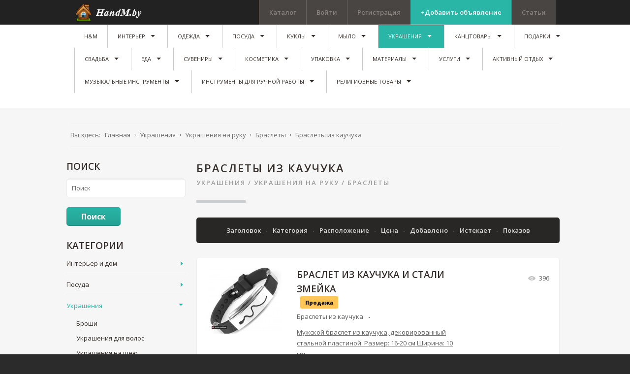

--- FILE ---
content_type: text/html; charset=utf-8
request_url: https://handm.by/ukrasheny/braslety/braslety-iz-kauchuka
body_size: 509313
content:
<!DOCTYPE html>
<html prefix="og: http://ogp.me/ns#" xmlns="http://www.w3.org/1999/xhtml" xml:lang="ru-ru" lang="ru-ru" dir="ltr">
<head>
<link href="https://handm.by/ukrasheny/braslety/braslety-iz-kauchuka" rel="canonical" />

		
<meta http-equiv="X-UA-Compatible" content="IE=edge">
<meta name="viewport" content="width=device-width, initial-scale=1.0" />
	<base href="https://handm.by/ukrasheny/braslety/braslety-iz-kauchuka" />
	<meta http-equiv="content-type" content="text/html; charset=utf-8" />
	<meta name="canonical" content="/ukrasheny/braslety/braslety-iz-kauchuka" />
	<meta name="description" content="★ Браслеты из каучука на руку на портале ручной работы у мастеров Беларуси. ✅Широкий выбор HandMade ✅100% гарантией качества ✅Работаем 24/7. С нами не заржавеет! ☎️ Звоните!" />
	<title>Браслеты из каучука ручной работы купить в Беларуси недорого/дешево, цены в HandMade</title>
	<link rel="stylesheet" href="//ajax.googleapis.com/ajax/libs/jqueryui/1.9.2/themes/base/jquery-ui.css" type="text/css" />
	<link rel="stylesheet" href="https://cdnjs.cloudflare.com/ajax/libs/simple-line-icons/2.4.1/css/simple-line-icons.min.css" type="text/css" />
	<link rel="stylesheet" href="/components/com_k2/css/k2.css?v=2.8.0" type="text/css" />
	<link rel="stylesheet" href="/media/system/css/modal.css" type="text/css" />
	<link rel="stylesheet" href="https://handm.by/components/com_djreviews/themes/bootstrap/css/theme.css" type="text/css" />
	<link rel="stylesheet" href="/templates/jm-joomclassifieds-ef4/css/bootstrap.13.css" type="text/css" />
	<link rel="stylesheet" href="/templates/jm-joomclassifieds-ef4/css/bootstrap_responsive.13.css" type="text/css" />
	<link rel="stylesheet" href="/templates/jm-joomclassifieds-ef4/css/template.13.css" type="text/css" />
	<link rel="stylesheet" href="/templates/jm-joomclassifieds-ef4/css/offcanvas.13.css" type="text/css" />
	<link rel="stylesheet" href="/templates/jm-joomclassifieds-ef4/css/template_responsive.13.css" type="text/css" />
	<link rel="stylesheet" href="//fonts.googleapis.com/css?family=Open+Sans:400,600,700,800,800italic" type="text/css" />
	<link rel="stylesheet" href="/templates/jm-joomclassifieds-ef4/cache/template_params_459c32156cf3e541dabf3854eed72e42.css" type="text/css" />
	<link rel="stylesheet" href="/media/system/css/calendar-jos.css" type="text/css"  title="Зелёный"  media="all" />
	<link rel="stylesheet" href="//maxcdn.bootstrapcdn.com/font-awesome/4.3.0/css/font-awesome.min.css" type="text/css" />
	<link rel="stylesheet" href="/modules/mod_djmegamenu/assets/css/animations.css" type="text/css" />
	<link rel="stylesheet" href="/modules/mod_djmegamenu/assets/css/offcanvas.css" type="text/css" />
	<link rel="stylesheet" href="/modules/mod_djmegamenu/mobilethemes/dark/djmobilemenu.css" type="text/css" />
	<link rel="stylesheet" href="/templates/jm-joomclassifieds-ef4/css/djclassifieds.13.css" type="text/css" />
	<link rel="stylesheet" href="/templates/jm-joomclassifieds-ef4/css/djclassifieds_responsive.13.css" type="text/css" />
	<link rel="stylesheet" href="/templates/jm-joomclassifieds-ef4/css/djmegamenu.13.css" type="text/css" />
	<style type="text/css">
		.dj-hideitem { display: none !important; }

		#dj-megamenu141mobile { display: none; }
		@media (max-width: 979px) {
			#dj-megamenu141, #dj-megamenu141sticky, #dj-megamenu141placeholder { display: none; }
			#dj-megamenu141mobile { display: block; }
		}
	
	</style>
	<script src="/media/jui/js/jquery.min.js" type="text/javascript"></script>
	<script src="/media/jui/js/jquery-noconflict.js" type="text/javascript"></script>
	<script src="//ajax.googleapis.com/ajax/libs/jqueryui/1.9.2/jquery-ui.min.js" type="text/javascript"></script>
	<script src="/media/system/js/mootools-core.js" type="text/javascript"></script>
	<script src="/media/system/js/core.js" type="text/javascript"></script>
	<script src="/media/system/js/mootools-more.js" type="text/javascript"></script>
	<script src="/media/system/js/modal.js" type="text/javascript"></script>
	<script src="/media/system/js/calendar.js" type="text/javascript"></script>
	<script src="/media/system/js/calendar-setup.js" type="text/javascript"></script>

	<script src="/media/jui/js/jquery-migrate.min.js" type="text/javascript"></script>
	<script src="/media/jui/js/bootstrap.min.js" type="text/javascript"></script>
	<script src="/media/jui/js/jquery.ui.sortable.min.js" type="text/javascript"></script>
	<script src="/media/k2/assets/js/k2.frontend.js?v=2.8.0&amp;sitepath=/" type="text/javascript"></script>
	<script src="https://handm.by/components/com_djreviews/assets/js/core.js" type="text/javascript"></script>
	<script src="/plugins/system/ef4_jmframework/includes/assets/template/js/layout.js" type="text/javascript"></script>
	<script src="/templates/jm-joomclassifieds-ef4/js/scripts.js" type="text/javascript"></script>
	<script src="/modules/mod_djmegamenu/assets/js/jquery.djmegamenu.js" type="text/javascript" defer="defer"></script>
	<script src="/modules/mod_djmegamenu/assets/js/jquery.djmobilemenu.js" type="text/javascript" defer="defer"></script>
	<script type="text/javascript">

		jQuery(function($) {
			SqueezeBox.initialize({});
			SqueezeBox.assign($('a.modal').get(), {
				parse: 'rel'
			});
		});
		function jModalClose() {
			SqueezeBox.close();
		};
		// Patch for tinyMCE
		if (typeof tinyMCE != 'undefined' && tinyMCE) {
			var oldClose = jModalClose;
			jModalClose = function () {
				oldClose.apply(this, arguments);
				tinyMCE.activeEditor.windowManager.close();
			};

			var oldSqueezeBox = SqueezeBox.close;
			SqueezeBox.close = function () {
				oldSqueezeBox.apply(this, arguments);
				tinyMCE.activeEditor.windowManager.close();
			};
		}
		jQuery(function($) {
			 $('.djrv_tooltip').each(function() {
				var title = $(this).attr('title');
				if (title) {
					var parts = title.split('::', 2);
					var mtelement = document.id(this);
					mtelement.store('tip:title', parts[0]);
					mtelement.store('tip:text', parts[1]);
				}
			});
			var JTooltips = new Tips($('.djrv_tooltip').get(), {"maxTitleChars": 50,"fixed": false});
		});
					jQuery(document).ready(function(){
                            DJReviewsCore.init({"url":"https:\/\/handm.by\/","object_url":"index.php?option=com_djclassifieds&view=item&cid=551:braslety-iz-kauchuka&id=11228:braslet-iz-kauchuka-i-stali-zmejka&Itemid=1264","object_id":"6033"});
                        });
					jQuery(function($) {
			 $('.hasTip').each(function() {
				var title = $(this).attr('title');
				if (title) {
					var parts = title.split('::', 2);
					var mtelement = document.id(this);
					mtelement.store('tip:title', parts[0]);
					mtelement.store('tip:text', parts[1]);
				}
			});
			var JTooltips = new Tips($('.hasTip').get(), {"maxTitleChars": 50,"fixed": false});
		});jQuery(function($) {
			 $('.Tips1').each(function() {
				var title = $(this).attr('title');
				if (title) {
					var parts = title.split('::', 2);
					var mtelement = document.id(this);
					mtelement.store('tip:title', parts[0]);
					mtelement.store('tip:text', parts[1]);
				}
			});
			var JTooltips = new Tips($('.Tips1').get(), {"maxTitleChars": 50,"className": "djcf","fixed": false});
		});jQuery(function($){ $(".hasTooltip").tooltip({"html": true,"container": "body"}); });Calendar._DN = ["\u0412\u043e\u0441\u043a\u0440\u0435\u0441\u0435\u043d\u044c\u0435","\u041f\u043e\u043d\u0435\u0434\u0435\u043b\u044c\u043d\u0438\u043a","\u0412\u0442\u043e\u0440\u043d\u0438\u043a","\u0421\u0440\u0435\u0434\u0430","\u0427\u0435\u0442\u0432\u0435\u0440\u0433","\u041f\u044f\u0442\u043d\u0438\u0446\u0430","\u0421\u0443\u0431\u0431\u043e\u0442\u0430","\u0412\u043e\u0441\u043a\u0440\u0435\u0441\u0435\u043d\u044c\u0435"]; Calendar._SDN = ["\u0412\u0441","\u041f\u043d","\u0412\u0442","\u0421\u0440","\u0427\u0442","\u041f\u0442","\u0421\u0431","\u0412\u0441"]; Calendar._FD = 0; Calendar._MN = ["\u042f\u043d\u0432\u0430\u0440\u044c","\u0424\u0435\u0432\u0440\u0430\u043b\u044c","\u041c\u0430\u0440\u0442","\u0410\u043f\u0440\u0435\u043b\u044c","\u041c\u0430\u0439","\u0418\u044e\u043d\u044c","\u0418\u044e\u043b\u044c","\u0410\u0432\u0433\u0443\u0441\u0442","\u0421\u0435\u043d\u0442\u044f\u0431\u0440\u044c","\u041e\u043a\u0442\u044f\u0431\u0440\u044c","\u041d\u043e\u044f\u0431\u0440\u044c","\u0414\u0435\u043a\u0430\u0431\u0440\u044c"]; Calendar._SMN = ["\u042f\u043d\u0432","\u0424\u0435\u0432","\u041c\u0430\u0440\u0442","\u0410\u043f\u0440","\u041c\u0430\u0439","\u0418\u044e\u043d\u044c","\u0418\u044e\u043b\u044c","\u0410\u0432\u0433","\u0421\u0435\u043d","\u041e\u043a\u0442","\u041d\u043e\u044f\u0431","\u0414\u0435\u043a"]; Calendar._TT = {"INFO":"\u041e \u043a\u0430\u043b\u0435\u043d\u0434\u0430\u0440\u0435","ABOUT":"DHTML Date\/Time Selector\n(c) dynarch.com 2002-2005 \/ Author: Mihai Bazon\nFor latest version visit: http:\/\/www.dynarch.com\/projects\/calendar\/\nDistributed under GNU LGPL.  See http:\/\/gnu.org\/licenses\/lgpl.html for details.\n\n\u0412\u044b\u0431\u043e\u0440 \u0434\u0430\u0442\u044b:\n- \u0427\u0442\u043e\u0431\u044b \u0432\u044b\u0431\u0440\u0430\u0442\u044c \u0433\u043e\u0434, \u0438\u0441\u043f\u043e\u043b\u044c\u0437\u0443\u0439\u0442\u0435 \u043a\u043d\u043e\u043f\u043a\u0430\u043c\u0438 < \u0438 > \n- \u0427\u0442\u043e\u0431\u044b \u0432\u044b\u0431\u0440\u0430\u0442\u044c \u043c\u0435\u0441\u044f\u0446 \u0432\u043e\u0441\u043f\u043e\u043b\u044c\u0437\u0443\u0439\u0442\u0435\u0441\u044c \u043a\u043d\u043e\u043f\u043a\u0430\u043c\u0438 < \u0438 > \n- \u0423\u0434\u0435\u0440\u0436\u0438\u0432\u0430\u0439\u0442\u0435 \u043a\u043d\u043e\u043f\u043a\u0443 \u043c\u044b\u0448\u0438 \u043d\u0430 \u043b\u044e\u0431\u043e\u0439 \u0438\u0437 \u043a\u043d\u043e\u043f\u043e\u043a, \u0440\u0430\u0441\u043f\u043e\u043b\u043e\u0436\u0435\u043d\u043d\u044b\u0445 \u0432\u044b\u0448\u0435, \u0434\u043b\u044f \u0431\u044b\u0441\u0442\u0440\u043e\u0433\u043e \u0432\u044b\u0431\u043e\u0440\u0430.","ABOUT_TIME":"\n\nTime selection:\n- Click on any of the time parts to increase it\n- or Shift-click to decrease it\n- or click and drag for faster selection.","PREV_YEAR":"\u041d\u0430\u0436\u043c\u0438\u0442\u0435, \u0447\u0442\u043e \u0431\u044b \u043f\u0435\u0440\u0435\u0439\u0442\u0438 \u043d\u0430 \u043f\u0440\u0435\u0434\u044b\u0434\u0443\u0449\u0438\u0439 \u0433\u043e\u0434. \u041d\u0430\u0436\u043c\u0438\u0442\u0435 \u0438 \u0443\u0434\u0435\u0440\u0436\u0438\u0432\u0430\u0439\u0442\u0435 \u0434\u043b\u044f \u043f\u043e\u043a\u0430\u0437\u0430 \u0441\u043f\u0438\u0441\u043a\u0430 \u043b\u0435\u0442.","PREV_MONTH":"\u041d\u0430\u0436\u043c\u0438\u0442\u0435, \u0447\u0442\u043e \u0431\u044b \u043f\u0435\u0440\u0435\u0439\u0442\u0438 \u043d\u0430 \u043f\u0440\u0435\u0434\u044b\u0434\u0443\u0449\u0438\u0439 \u043c\u0435\u0441\u044f\u0446. \u041d\u0430\u0436\u043c\u0438\u0442\u0435 \u0438 \u0443\u0434\u0435\u0440\u0436\u0438\u0432\u0430\u0439\u0442\u0435 \u0434\u043b\u044f \u043f\u043e\u043a\u0430\u0437\u0430 \u0441\u043f\u0438\u0441\u043a\u0430 \u043c\u0435\u0441\u044f\u0446\u0435\u0432.","GO_TODAY":"\u0422\u0435\u043a\u0443\u0449\u0430\u044f \u0434\u0430\u0442\u0430","NEXT_MONTH":"\u041d\u0430\u0436\u043c\u0438\u0442\u0435, \u0447\u0442\u043e \u0431\u044b \u043f\u0435\u0440\u0435\u0439\u0442\u0438 \u043d\u0430 \u0441\u043b\u0435\u0434\u0443\u044e\u0449\u0438\u0439 \u043c\u0435\u0441\u044f\u0446. \u041d\u0430\u0436\u043c\u0438\u0442\u0435 \u0438 \u0443\u0434\u0435\u0440\u0436\u0438\u0432\u0430\u0439\u0442\u0435 \u0434\u043b\u044f \u043f\u043e\u043a\u0430\u0437\u0430 \u0441\u043f\u0438\u0441\u043a\u0430 \u043c\u0435\u0441\u044f\u0446\u0435\u0432.","SEL_DATE":"\u0412\u044b\u0431\u043e\u0440 \u0434\u0430\u0442\u044b.","DRAG_TO_MOVE":"\u041f\u043e\u0442\u044f\u043d\u0438\u0442\u0435, \u0447\u0442\u043e\u0431\u044b \u043f\u0435\u0440\u0435\u043c\u0435\u0441\u0442\u0438\u0442\u044c","PART_TODAY":" \u0421\u0435\u0433\u043e\u0434\u043d\u044f ","DAY_FIRST":"\u041f\u043e\u043a\u0430\u0437\u044b\u0432\u0430\u0442\u044c \u043f\u0435\u0440\u0432\u044b\u0435 %s","WEEKEND":"0,6","CLOSE":"\u0417\u0430\u043a\u0440\u044b\u0442\u044c","TODAY":"\u0421\u0435\u0433\u043e\u0434\u043d\u044f","TIME_PART":"Shift + \u043a\u043b\u0438\u043a \u0438\u043b\u0438 \u043f\u0435\u0440\u0435\u0442\u0430\u0441\u043a\u0438\u0432\u0430\u043d\u0438\u0435 \u043c\u044b\u0448\u043a\u043e\u0439 \u043f\u043e\u0437\u0432\u043e\u043b\u0438\u0442 \u0438\u0437\u043c\u0435\u043d\u0438\u0442\u044c \u0437\u043d\u0430\u0447\u0435\u043d\u0438\u0435.","DEF_DATE_FORMAT":"%Y-%m-%d","TT_DATE_FORMAT":"%a, %b %e","WK":"\u043d\u0435\u0434.","TIME":"\u0412\u0440\u0435\u043c\u044f:"};
	(function(){
		var cb = function() {
			var add = function(css) {
				var l = document.createElement('link'); l.rel = 'stylesheet';
				l.href = css;
				var h = document.getElementsByTagName('head')[0]; h.appendChild(l);
			}
			add('/media/djextensions/css/animate.min.css');
			add('/media/djextensions/css/animate.ext.css');
		};
		var raf = requestAnimationFrame || mozRequestAnimationFrame || webkitRequestAnimationFrame || msRequestAnimationFrame;
		if (raf) raf(cb);
		else window.addEventListener('load', cb);
	})();
	</script>

	<link href="https://handm.by/images/favicon.ico" rel="Shortcut Icon" />
<!-- Google Tag Manager -->
<script>(function(w,d,s,l,i){w[l]=w[l]||[];w[l].push({'gtm.start':
new Date().getTime(),event:'gtm.js'});var f=d.getElementsByTagName(s)[0],
j=d.createElement(s),dl=l!='dataLayer'?'&l='+l:'';j.async=true;j.src=
'https://www.googletagmanager.com/gtm.js?id='+i+dl;f.parentNode.insertBefore(j,f);
})(window,document,'script','dataLayer','GTM-5WZS6CQ');</script>
<!-- End Google Tag Manager -->
<meta name="yandex-verification" content="d870f1c81268bf4a" />
<meta name="google-site-verification" content="pCGCMjqQObktIPtQKNtj72kjsTJt6-OzxTrDo6_5SjY" />
<meta name="p:domain_verify" content="d9080ffdcef77aa4d29ada6b679f7951"/>
<script async src="//pagead2.googlesyndication.com/pagead/js/adsbygoogle.js"></script>
<meta name="p:domain_verify" content="b8a664a95744c789e692c59d622d4d94"/>
<!-- Yandex.RTB -->
<script>window.yaContextCb=window.yaContextCb||[]</script>
<script src="https://yandex.ru/ads/system/context.js" async></script>






</head>
<body class=" fixed sticky-bar top-bar top-mod off-canvas-right">
<!-- Google Tag Manager (noscript) -->
<noscript><iframe src="https://www.googletagmanager.com/ns.html?id=GTM-5WZS6CQ"
height="0" width="0" style="display:none;visibility:hidden"></iframe></noscript>
<!-- End Google Tag Manager (noscript) -->
<!-- Yandex.RTB R-A-13356041-1 -->
<script>
window.yaContextCb.push(() => {
    Ya.Context.AdvManager.render({
        "blockId": "R-A-13356041-1",
        "type": "fullscreen",
        "platform": "touch"
    })
})
</script>
<!-- Yandex.RTB R-A-13356041-5 -->
<div id="yandex_rtb_R-A-13356041-5"></div>
<script>
window.yaContextCb.push(() => {
    Ya.Context.AdvManager.render({
        "blockId": "R-A-13356041-5",
        "renderTo": "yandex_rtb_R-A-13356041-5"
    })
})
</script>
<!-- Yandex.RTB R-A-13356041-8 -->
<script>
window.yaContextCb.push(() => {
    Ya.Context.AdvManager.render({
        "blockId": "R-A-13356041-8",
        "type": "floorAd",
        "platform": "touch"
    })
})
</script>
<!-- Yandex.RTB R-A-13356041-9 -->
<script>
window.yaContextCb.push(() => {
    Ya.Context.AdvManager.render({
        "blockId": "R-A-13356041-9",
        "type": "floorAd",
        "platform": "desktop"
    })
})
</script>

	<div id="jm-allpage">
		<div id="jm-page">

									
<div id="jm-offcanvas">
	<div id="jm-offcanvas-toolbar">
		<a class="toggle-nav close-menu"><span class="icon-remove"></span></a>
	</div>
	<div id="jm-offcanvas-content" class="jm-offcanvas">
			<div class="jm-module ">
		<div  class="jm-module-in">
					    <div class="jm-module-content clearfix notitle">
		    	

<div class="custom"  >
	<p>Assign modules on offcanvas module position to make them visible in the sidebar.</p></div>
	      
		    </div>
		</div>
	</div>
		<div class="jm-module ">
		<div  class="jm-module-in">
					   		<h3 class="jm-title "><span>Main</span> Menu</h3>
		   			    <div class="jm-module-content clearfix ">
		    	<ul class="nav menu">
<li class="item-470 default"><a href="/" >H&amp;M</a></li><li class="item-722 parent"><a href="/interer-i-dom" >Интерьер</a></li><li class="item-726 parent"><a href="/odezhda-i-obuv" >Одежда</a></li><li class="item-837 parent"><a href="/posud" >Посуда</a></li><li class="item-839 parent"><a href="/kykly" >Куклы</a></li><li class="item-840 parent"><a href="/mylo" >Мыло</a></li><li class="item-841 active deeper parent"><a href="/ukrasheny" >Украшения</a><ul class="nav-child unstyled small"><li class="item-843 parent"><a href="/ukrasheny/broshi" >Броши</a></li><li class="item-858 parent"><a href="/ukrasheny/diademy-obruchi-povyazki-dlya-volos" >Украшения для волос</a></li><li class="item-1314 parent"><a href="/ukrasheny/ukrasheniya-na-sheyu-ruchnoj-raboty" >Украшения на шею ручной работы</a></li><li class="item-1317 active deeper parent"><a href="/ukrasheny/ukrasheniya-na-ruku" >Украшения на руку</a><ul class="nav-child unstyled small"><li class="item-842 active deeper parent"><a href="/ukrasheny/ukrasheniya-na-ruku/braslety" >Браслеты</a><ul class="nav-child unstyled small"><li class="item-1237"><a href="/ukrasheny/braslety/braslety-iz-bisera" >Браслеты из бисера</a></li><li class="item-1238"><a href="/ukrasheny/braslety/braslety-iz-kamnej" >Браслеты из камней</a></li><li class="item-1239"><a href="/ukrasheny/ukrasheniya-na-ruku/braslety/braslety-s-gravirovkoj" >Браслеты с гравировкой</a></li><li class="item-1240"><a href="/ukrasheny/ukrasheniya-na-ruku/braslety/braslety-shambala" >Браслеты Шамбала</a></li><li class="item-957"><a href="/ukrasheny/braslety/muzhskie-braslety" >Мужские браслеты</a></li><li class="item-1241"><a href="/ukrasheny/ukrasheniya-na-ruku/braslety/krasnye-braslety" >Красные браслеты</a></li><li class="item-1242"><a href="/ukrasheny/ukrasheniya-na-ruku/braslety/kozhanye-braslety" >Кожаные браслеты</a></li><li class="item-1243"><a href="/ukrasheny/braslety/chernye-braslety" >Черные браслеты</a></li><li class="item-1256"><a href="/ukrasheny/braslety/zhenskie-braslety" >Женские браслеты</a></li><li class="item-1257"><a href="/ukrasheny/braslety/bajkerskie-braslety" >Байкерские браслеты</a></li><li class="item-1258"><a href="/ukrasheny/braslety/brutalnye-braslety" >Брутальные браслеты</a></li><li class="item-1259"><a href="/ukrasheny/braslety/klassicheskie-braslety" >Классические браслеты</a></li><li class="item-1260"><a href="/ukrasheny/braslety/stalnye-braslety" >Стальные браслеты</a></li><li class="item-1261"><a href="/ukrasheny/braslety/braslety-s-krestom" >Браслеты с крестом</a></li><li class="item-1262"><a href="/ukrasheny/braslety/braslety-iz-dereva" >Браслеты из дерева</a></li><li class="item-1264 current active"><a href="/ukrasheny/braslety/braslety-iz-kauchuka" >Браслеты из каучука</a></li><li class="item-1265"><a href="/ukrasheny/braslety/braslety-s-cherepami" >Браслеты с черепами</a></li><li class="item-1266"><a href="/ukrasheny/braslety/fenechki" >Фенечки</a></li><li class="item-1267"><a href="/ukrasheny/ukrasheniya-na-ruku/braslety/parnye-braslety" >Парные браслеты</a></li><li class="item-1268"><a href="/ukrasheny/braslety/braslety-dlya-svadby" >Браслеты для свадьбы</a></li></ul></li><li class="item-862 parent"><a href="/ukrasheny/ukrasheniya-na-ruku/koltsa" >Кольца</a></li><li class="item-969"><a href="/ukrasheny/naruchnye-chasy-ruchnoj-raboty" >Наручные часы</a></li><li class="item-860"><a href="/ukrasheny/ukrasheniya-na-ruku/zaponki" >Запонки</a></li></ul></li><li class="item-1318 parent"><a href="/ukrasheniya-na-ushi" >Украшения на уши</a></li><li class="item-1319 parent"><a href="/ukrasheny/ukrasheniya-dlya-nog" >Украшения для ног</a></li><li class="item-1510"><a href="/ukrasheny/pirsing" >Пирсинг</a></li><li class="item-1516"><a href="/ukrasheny/zazhim-dlya-galstuka" >Зажим для галстука</a></li></ul></li><li class="item-885 parent"><a href="/kantstovary" >Канцтовары</a></li><li class="item-977 parent"><a href="/podarki" >Подарки</a></li><li class="item-991 parent"><a href="/tovary-dlya-svadby-ruchnoj-raboty" >Свадьба</a></li><li class="item-1015 parent"><a href="/eda-ruchnoj-raboty" >Еда</a></li><li class="item-1021 parent"><a href="/suveniry-ruchnoj-raboty" >Сувениры</a></li><li class="item-1031 parent"><a href="/naturalnaya-kosmetika-ruchnoj-raboty" >Косметика</a></li><li class="item-1096 parent"><a href="/upakovka" >Упаковка</a></li><li class="item-1136 parent"><a href="/materialy-dlya-handmade" >Материалы</a></li><li class="item-1219 parent"><a href="/uslugi" >Услуги</a></li><li class="item-1546 parent"><a href="/aktivnyj-otdykh" > Активный отдых</a></li><li class="item-1553 parent"><a href="/muzykalnye-instrumenty" >Музыкальные инструменты</a></li><li class="item-1637 parent"><a href="/instrumenty" >Инструменты для ручной работы</a></li><li class="item-1863 parent"><a href="/religioznye-tovary" >Религиозные товары</a></li></ul>
	      
		    </div>
		</div>
	</div>
		<div class="jm-module jm-image-block">
		<div  class="jm-module-in">
					   		<h3 class="jm-title "><span>Most</span> Popular</h3>
		   			    <div class="jm-module-content clearfix ">
		    	<div class="mod_djclassifieds_items clearfix">
	<div class="items items-cols1">
		<div class="items-col icol1"><div class="icol-in">
		<div class="item"><div class="title"><a class="title_img" href="/ad/pionerskij-galstuk995"><img style="" src="https://handm.by//components/com_djclassifieds/images/item/995_a9f16cdfbb70591c56a99802636d8282_ths.jpg" alt="Пионерский Галстук" title="a9f16cdfbb70591c56a99802636d8282" /></a><a class="title" href="/ad/pionerskij-galstuk995">Пионерский Галстук</a><div class="date_cat"><span class="date">2018-05-05 23:35:37</span><span class="category"><a class="title_cat" href="/odezhda-i-obuv/aksessuary-odezhdy/galstuki">Галстуки</a></span><span class="price">12 <span class='price_unit'>Руб</span></span></div></div><div class="desc">Заказывайте Пионерский Галстук ручной работы Hand Made у мастеров ✓Бесплатная ре ...</div></div>		<div class="clear_both"></div>
		</div></div>
	</div>
</div>	      
		    </div>
		</div>
	</div>
	
	</div>
</div>																	
<section id="jm-top-bar" class="">  
    <div class="container-fluid">
        <div id="jm-top-bar-in" class="clearfix">      
                        <div id="jm-logo-sitedesc" class="pull-left">
                                <div id="jm-logo" class="pull-left">
                    <a href="https://handm.by/">
                                                <img src="https://handm.by/images/logo.png" alt="HandM.by" />
                                            </a>
                </div>
                                            </div>
            						<div id="jm-top-menu-button" class="pull-right ">
				    <div class="jm-module-raw ">
        
<div id="dj-megamenu141mobileWrap"></div>
    </div>

			</div>
			                        <div id="jm-top-bar-mod" class="pull-right jm-light ">
                    <div class="jm-module-raw  margin-ms visible-desktop">
        <ul class="nav menu">
<li class="item-464"><a href="https://handm.by/catalogy" >Каталог</a></li><li class="item-527"><a href="/log-in/" >Войти</a></li><li class="item-528"><a href="/create-an-account/" >Регистрация</a></li><li class="item-530"><a href="/post-advert" class="color">+Добавить объявление</a></li><li class="item-910"><a href="/stati" >Статьи</a></li></ul>
    </div>

            </div>
                    </div>
    </div>
</section>
							
														
<section id="jm-top-mod" class="">
    <div class="container-fluid">    
    	        <nav id="jm-djmenu" class="clearfix ">
                <div class="jm-module-raw ">
        <ul id="dj-megamenu141" class="dj-megamenu dj-megamenu-override " data-options='{"wrap":"jm-djmenu","animIn":"fadeInUp","animOut":"zoomOut","animSpeed":"normal","delay":500,"event":"mouseenter","fixed":"1","offset":"50","theme":"override","direction":"ltr"}' data-trigger="979">
<li class="dj-up itemid470 first"><a class="dj-up_a  " href="/" ><span >H&amp;M</span></a></li><li class="dj-up itemid722 parent"><a class="dj-up_a  " href="/interer-i-dom" ><span class="dj-drop" >Интерьер</span></a><div class="dj-subwrap  single_column subcols1"><div class="dj-subwrap-in" style="width:200px;"><div class="dj-subcol" style="width:200px"><ul class="dj-submenu"><li class="itemid845 first parent"><a class="dj-more " href="/interer-i-dom/dekor" >Декор</a><div class="dj-subwrap  single_column subcols1"><div class="dj-subwrap-in" style="width:200px;"><div class="dj-subcol" style="width:200px"><ul class="dj-submenu"><li class="itemid851 first"><a href="/interer-i-dom/dekor/vazy" >Вазы</a></li><li class="itemid1121"><a href="/interer-i-dom/dekor/svetiln" >Светильники</a></li><li class="itemid892 parent"><a class="dj-more " href="/interer-i-dom/dekor/tsvety-ruchnoj-raboty" >Цветы</a><div class="dj-subwrap  single_column subcols1"><div class="dj-subwrap-in" style="width:200px;"><div class="dj-subcol" style="width:200px"><ul class="dj-submenu"><li class="itemid1186 first"><a href="/interer-i-dom/dekor/tsvety-ruchnoj-raboty/derevya-iz-bisera" >Деревья из бисера</a></li><li class="itemid1187"><a href="/interer-i-dom/dekor/tsvety-ruchnoj-raboty/tsvetochnye-kompozitsii" >Цветочные композиции</a></li><li class="itemid1188"><a href="/interer-i-dom/dekor/tsvety-ruchnoj-raboty/bukety-iz-igrushek" >Букеты из игрушек</a></li><li class="itemid1538"><a href="/interer-i-dom/dekor/tsvety-ruchnoj-raboty/florariumy" >Флорариумы</a></li><li class="itemid1539 parent"><a class="dj-more " href="/interer-i-dom/dekor/tsvety-ruchnoj-raboty/tsvetochnye-gorshki-kashpo" >Цветочные горшки, кашпо</a><div class="dj-subwrap  single_column subcols1"><div class="dj-subwrap-in" style="width:200px;"><div class="dj-subcol" style="width:200px"><ul class="dj-submenu"><li class="itemid1540 first"><a href="/interer-i-dom/dekor/tsvety-ruchnoj-raboty/tsvetochnye-gorshki-kashpo/gorshki" >Горшки</a></li><li class="itemid1541"><a href="/interer-i-dom/dekor/tsvety-ruchnoj-raboty/tsvetochnye-gorshki-kashpo/kashpo" >Кашпо</a></li></ul></div><div style="clear:both;height:0"></div></div></div></li><li class="itemid1542 parent"><a class="dj-more " href="/interer-i-dom/dekor/tsvety-ruchnoj-raboty/tsvetochnye-podstavki-i-podvesy" >Цветочные подставки и подвесы</a><div class="dj-subwrap  single_column subcols1"><div class="dj-subwrap-in" style="width:200px;"><div class="dj-subcol" style="width:200px"><ul class="dj-submenu"><li class="itemid1543 first"><a href="/interer-i-dom/dekor/tsvety-ruchnoj-raboty/tsvetochnye-podstavki-i-podvesy/podvesy-dlya-kashpo" >Подвесы для кашпо</a></li><li class="itemid1544"><a href="/interer-i-dom/dekor/tsvety-ruchnoj-raboty/tsvetochnye-podstavki-i-podvesy/tsvetochnye-podstavki" >Цветочные подставки</a></li></ul></div><div style="clear:both;height:0"></div></div></div></li></ul></div><div style="clear:both;height:0"></div></div></div></li><li class="itemid929"><a href="/interer-i-dom/dekor/klyuchnitsy" >Ключницы</a></li><li class="itemid1232"><a href="/interer-i-dom/dekor/babochki-na-stenu-iz-bumagi" >Бабочки на стену из бумаги</a></li><li class="itemid865 parent"><a class="dj-more " href="/interer-i-dom/dekor/chasy" >Часы</a><div class="dj-subwrap  single_column subcols1"><div class="dj-subwrap-in" style="width:200px;"><div class="dj-subcol" style="width:200px"><ul class="dj-submenu"><li class="itemid1660 first"><a href="/interer-i-dom/dekor/chasy/nastennye-starinnye-chasy" >Настенные старинные часы </a></li><li class="itemid1661"><a href="/interer-i-dom/dekor/chasy/nastennye-chasy-s-zerkalom" >Настенные часы с зеркалом</a></li><li class="itemid1663"><a href="/interer-i-dom/dekor/chasy/chasy-iz-kozhi" >Часы из кожи</a></li><li class="itemid1664"><a href="/interer-i-dom/dekor/chasy/pesochnye-chasy" >Песочные часы</a></li><li class="itemid1665"><a href="/interer-i-dom/dekor/chasy/nastennye-chasy-iz-metalla" >Настенные часы из металла</a></li><li class="itemid1666"><a href="/interer-i-dom/dekor/chasy/chasy-nastennye-iz-stekla" >Часы настенные из стекла</a></li><li class="itemid1667"><a href="/interer-i-dom/dekor/chasy/chasy-kovanye-nastennye" >Часы кованые настенные</a></li><li class="itemid1668"><a href="/interer-i-dom/dekor/chasy/chasy-kaminnye-nastennye" >Часы каминные настенные</a></li><li class="itemid1669"><a href="/interer-i-dom/dekor/chasy/derevyannye-chasy" >Деревянные часы</a></li></ul></div><div style="clear:both;height:0"></div></div></div></li><li class="itemid1659"><a href="/interer-i-dom/dekor/dekorativnye-bukvy" >Декоративные буквы</a></li><li class="itemid1571"><a href="/interer-i-dom/makrame" >Макраме</a></li></ul></div><div style="clear:both;height:0"></div></div></div></li><li class="itemid1079 parent"><a class="dj-more " href="/interer-i-dom/khudozhestvennye-kartiny" >Художественные картины </a><div class="dj-subwrap  single_column subcols1"><div class="dj-subwrap-in" style="width:200px;"><div class="dj-subcol" style="width:200px"><ul class="dj-submenu"><li class="itemid1157 first"><a href="/interer-i-dom/khudozhestvennye-kartiny/kartiny-abstraktsii" >Картины абстракции</a></li><li class="itemid1158"><a href="/interer-i-dom/khudozhestvennye-kartiny/kartiny-s-lyudmi" >Картины с людьми</a></li><li class="itemid1159"><a href="/interer-i-dom/khudozhestvennye-kartiny/kartiny-portrety" >Картины Портреты</a></li><li class="itemid1160"><a href="/interer-i-dom/khudozhestvennye-kartiny/kartiny-tsvety" >Картины Цветы</a></li><li class="itemid1161"><a href="/interer-i-dom/khudozhestvennye-kartiny/kartiny-gorod" >Картины Город</a></li><li class="itemid1162"><a href="/interer-i-dom/khudozhestvennye-kartiny/kartiny-natyurmorty" >Картины Натюрморты</a></li><li class="itemid1163"><a href="/interer-i-dom/khudozhestvennye-kartiny/kartiny-reproduktsii" >Картины Репродукции</a></li><li class="itemid1164"><a href="/interer-i-dom/khudozhestvennye-kartiny/kartiny-sharzhi" >Картины Шаржи</a></li><li class="itemid1185"><a href="/interer-i-dom/khudozhestvennye-kartiny/kartiny-s-izobrazheniem-zhivotnykh" >Картины с изображением животных</a></li><li class="itemid1211"><a href="/interer-i-dom/khudozhestvennye-kartiny/kartiny-maslom" >Картины маслом</a></li><li class="itemid1212"><a href="/interer-i-dom/khudozhestvennye-kartiny/modulnye-kartiny" >Модульные картины</a></li><li class="itemid1213"><a href="/interer-i-dom/khudozhestvennye-kartiny/kartiny-chasy" >Картины часы</a></li><li class="itemid1216"><a href="/interer-i-dom/khudozhestvennye-kartiny/kartiny-na-stekle" >Картины на стекле</a></li><li class="itemid1215"><a href="/interer-i-dom/khudozhestvennye-kartiny/kartiny-so-strazami" >Картины со стразами</a></li><li class="itemid1217"><a href="/interer-i-dom/khudozhestvennye-kartiny/kartiny-po-nomeram" >Картины по номерам </a></li><li class="itemid1218"><a href="/interer-i-dom/khudozhestvennye-kartiny/kartiny-vyshitye-krestikom" >Картины вышитые крестиком</a></li><li class="itemid1635"><a href="/interer-i-dom/khudozhestvennye-kartiny/pano" >Панно</a></li></ul></div><div style="clear:both;height:0"></div></div></div></li><li class="itemid847 parent"><a class="dj-more " href="/interer-i-dom/tekstil" >Текстиль</a><div class="dj-subwrap  single_column subcols1"><div class="dj-subwrap-in" style="width:200px;"><div class="dj-subcol" style="width:200px"><ul class="dj-submenu"><li class="itemid848 first"><a href="/interer-i-dom/tekstil/kovry" >Ковры</a></li><li class="itemid1487 parent"><a class="dj-more " href="/interer-i-dom/tekstil/shtory-i-karnizy" >Шторы и карнизы</a><div class="dj-subwrap  single_column subcols1"><div class="dj-subwrap-in" style="width:200px;"><div class="dj-subcol" style="width:200px"><ul class="dj-submenu"><li class="itemid1485 first"><a href="/interer-i-dom/tekstil/zhalyuzi" >Жалюзи</a></li><li class="itemid1486"><a href="/interer-i-dom/tekstil/zanaveski" >Занавески</a></li><li class="itemid1488"><a href="/interer-i-dom/tekstil/shtory-i-karnizy/karnizy" >Карнизы</a></li><li class="itemid1489"><a href="/interer-i-dom/tekstil/shtory-i-karnizy/podkhvaty-dlya-shtor" >Подхваты для штор</a></li><li class="itemid1490"><a href="/interer-i-dom/tekstil/shtory-i-karnizy/rimskie-i-rulonnye-shtory" >Римские и рулонные шторы</a></li><li class="itemid1491"><a href="/interer-i-dom/tekstil/shtory-i-karnizy/tyul" >Тюль</a></li><li class="itemid1492"><a href="/interer-i-dom/tekstil/shtory-i-karnizy/shtory" >Шторы</a></li></ul></div><div style="clear:both;height:0"></div></div></div></li><li class="itemid1119 parent"><a class="dj-more " href="/interer-i-dom/spalnye-aksessuary" >Спальные аксессуары</a><div class="dj-subwrap  single_column subcols1"><div class="dj-subwrap-in" style="width:200px;"><div class="dj-subcol" style="width:200px"><ul class="dj-submenu"><li class="itemid1120 first parent"><a class="dj-more " href="/interer-i-dom/spalnye-aksessuary/podushki" >Подушки</a><div class="dj-subwrap  single_column subcols1"><div class="dj-subwrap-in" style="width:200px;"><div class="dj-subcol" style="width:200px"><ul class="dj-submenu"><li class="itemid1740 first"><a href="/interer-i-dom/spalnye-aksessuary/podushki/detskie-podushki" >Детские подушки</a></li><li class="itemid1741"><a href="/interer-i-dom/spalnye-aksessuary/podushki/dorozhnye-podushki" >Дорожные подушки</a></li><li class="itemid1742"><a href="/interer-i-dom/spalnye-aksessuary/podushki/kreslo-podushka" >Кресло-подушка</a></li><li class="itemid1743"><a href="/interer-i-dom/spalnye-aksessuary/podushki/podushki-dlya-sna" >Подушки для сна</a></li><li class="itemid1744"><a href="/interer-i-dom/spalnye-aksessuary/podushki/podushki-dlya-avto" >Подушки для авто</a></li><li class="itemid1745"><a href="/interer-i-dom/spalnye-aksessuary/podushki/podushki-na-pol" >Подушки на пол</a></li><li class="itemid1746"><a href="/interer-i-dom/spalnye-aksessuary/podushki/podushki-na-stul" >Подушки на стул</a></li><li class="itemid1747"><a href="/interer-i-dom/spalnye-aksessuary/podushki/podushki-dlya-divana" >Подушки для дивана</a></li></ul></div><div style="clear:both;height:0"></div></div></div></li><li class="itemid1127"><a href="/interer-i-dom/spalnye-aksessuary/pledy" >Пледы</a></li><li class="itemid1493"><a href="/interer-i-dom/tekstil/odeyala" >Одеяла</a></li><li class="itemid1494"><a href="/interer-i-dom/tekstil/pokryvala" >Покрывала</a></li><li class="itemid1503 parent"><a class="dj-more " href="/interer-i-dom/tekstil/postelnoe-bele" >Постельное белье</a><div class="dj-subwrap  single_column subcols1"><div class="dj-subwrap-in" style="width:200px;"><div class="dj-subcol" style="width:200px"><ul class="dj-submenu"><li class="itemid1504 first"><a href="/interer-i-dom/tekstil/postelnoe-bele/komplekty-postelnogo-belya" >Комплекты постельного белья</a></li><li class="itemid1505"><a href="/interer-i-dom/tekstil/postelnoe-bele/navolochki" >Наволочки</a></li><li class="itemid1506"><a href="/interer-i-dom/tekstil/postelnoe-bele/pododeyalniki" >Пододеяльники</a></li><li class="itemid1507"><a href="/interer-i-dom/tekstil/postelnoe-bele/prostyni" >Простыни</a></li></ul></div><div style="clear:both;height:0"></div></div></div></li></ul></div><div style="clear:both;height:0"></div></div></div></li></ul></div><div style="clear:both;height:0"></div></div></div></li><li class="itemid849 parent"><a class="dj-more " href="/interer-i-dom/mebel" >Мебель</a><div class="dj-subwrap  single_column subcols1"><div class="dj-subwrap-in" style="width:200px;"><div class="dj-subcol" style="width:200px"><ul class="dj-submenu"><li class="itemid943 first"><a href="/interer-i-dom/mebel/stoly" >Столы</a></li><li class="itemid944"><a href="/interer-i-dom/mebel/stulya" >Стулья</a></li><li class="itemid945"><a href="/interer-i-dom/mebel/kresla" >Кресла</a></li><li class="itemid946"><a href="/interer-i-dom/mebel/skamejki" >Скамейки</a></li><li class="itemid1075"><a href="/interer-i-dom/mebel/shkaf" >Шкаф</a></li><li class="itemid1078 parent"><a class="dj-more " href="/interer-i-dom/mebel/polki" >Полки</a><div class="dj-subwrap  single_column subcols1"><div class="dj-subwrap-in" style="width:200px;"><div class="dj-subcol" style="width:200px"><ul class="dj-submenu"><li class="itemid1656 first"><a href="/interer-i-dom/mebel/polki/metallicheskie-polki" >Металлические полки</a></li><li class="itemid1657"><a href="/interer-i-dom/mebel/polki/derevyannye-polki" >Деревянные полки</a></li><li class="itemid1658"><a href="/interer-i-dom/mebel/polki/steklyannye-polki" >Стеклянные полки</a></li></ul></div><div style="clear:both;height:0"></div></div></div></li><li class="itemid1128"><a href="/interer-i-dom/mebel/gamaki" >Гамаки</a></li><li class="itemid852"><a href="/interer-i-dom/mebel/zerkala" >Зеркала</a></li><li class="itemid1508"><a href="/interer-i-dom/mebel/kukhni" >Кухни</a></li><li class="itemid1509"><a href="/interer-i-dom/mebel/dlya-vannoj" >Мебель для ванной комнаты</a></li><li class="itemid1545"><a href="/interer-i-dom/mebel/veshalki" >Вешалки</a></li><li class="itemid1586"><a href="/interer-i-dom/mebel/stellazh" >Стеллажи ручной работы</a></li><li class="itemid2164"><a href="/interer-i-dom/mebel/sunduki" >Сундуки</a></li><li class="itemid2322"><a href="/interer-i-dom/mebel/krovati" >Кровати</a></li><li class="itemid2326"><a href="/interer-i-dom/mebel/etazherka" >Этажерка</a></li></ul></div><div style="clear:both;height:0"></div></div></div></li><li class="itemid850 parent"><a class="dj-more " href="/interer-i-dom/tovary-dlya-zhivotnykh" >Товары для животных</a><div class="dj-subwrap  single_column subcols1"><div class="dj-subwrap-in" style="width:200px;"><div class="dj-subcol" style="width:200px"><ul class="dj-submenu"><li class="itemid1037 first"><a href="/interer-i-dom/tovary-dlya-zhivotnykh/domiki-dlya-zhivotnykh" >Домики для животных</a></li><li class="itemid1411 parent"><a class="dj-more " href="/interer-i-dom/tovary-dlya-zhivotnykh/tovary-dlya-sobak" >Товары для собак</a><div class="dj-subwrap  single_column subcols1"><div class="dj-subwrap-in" style="width:200px;"><div class="dj-subcol" style="width:200px"><ul class="dj-submenu"><li class="itemid1412 first"><a href="/interer-i-dom/tovary-dlya-zhivotnykh/tovary-dlya-sobak/kovriki-pod-misku-dlya-sobak" >Коврики для собак</a></li><li class="itemid1038 parent"><a class="dj-more " href="/interer-i-dom/tovary-dlya-zhivotnykh/odezhda-dlya-sobak" >Одежда для собак</a><div class="dj-subwrap  single_column subcols1"><div class="dj-subwrap-in" style="width:200px;"><div class="dj-subcol" style="width:200px"><ul class="dj-submenu"><li class="itemid1418 first"><a href="/interer-i-dom/tovary-dlya-zhivotnykh/tovary-dlya-sobak/odezhda-dlya-sobak/obuv-dlya-sobak" >Обувь для собак</a></li></ul></div><div style="clear:both;height:0"></div></div></div></li><li class="itemid1039"><a href="/interer-i-dom/tovary-dlya-zhivotnykh/tovary-dlya-sobak/aksessuary-dlya-sobak" >Аксессуары для собак</a></li><li class="itemid1420"><a href="/interer-i-dom/tovary-dlya-zhivotnykh/tovary-dlya-sobak/igrushki-dlya-sobak" >Игрушки для собак</a></li><li class="itemid1421"><a href="/interer-i-dom/tovary-dlya-zhivotnykh/tovary-dlya-sobak/domiki-dlya-sobak-budki" >Домики для собак(будки)</a></li></ul></div><div style="clear:both;height:0"></div></div></div></li><li class="itemid1413 parent"><a class="dj-more " href="/interer-i-dom/tovary-dlya-zhivotnykh/tovary-dlya-kotov" >Товары для котов</a><div class="dj-subwrap  single_column subcols1"><div class="dj-subwrap-in" style="width:200px;"><div class="dj-subcol" style="width:200px"><ul class="dj-submenu"><li class="itemid1036 first"><a href="/interer-i-dom/tovary-dlya-zhivotnykh/aksessuary-dlya-katov" >Аксессуары для котов</a></li><li class="itemid1040"><a href="/interer-i-dom/tovary-dlya-zhivotnykh/kovriki-dlya-zhivotnykh" >Коврики для котов</a></li><li class="itemid1422"><a href="/interer-i-dom/tovary-dlya-zhivotnykh/tovary-dlya-kotov/perenoski-dlya-kotov" >Переноски для котов</a></li><li class="itemid1423"><a href="/interer-i-dom/tovary-dlya-zhivotnykh/tovary-dlya-kotov/domiki-dlya-kota" >Домики для кота</a></li><li class="itemid1424"><a href="/interer-i-dom/tovary-dlya-zhivotnykh/tovary-dlya-kotov/lezhaki-dlya-kotov" >Лежаки для котов</a></li><li class="itemid1425"><a href="/interer-i-dom/tovary-dlya-zhivotnykh/tovary-dlya-kotov/igrushki-dlya-kotov" >Игрушки для котов</a></li></ul></div><div style="clear:both;height:0"></div></div></div></li><li class="itemid1414 parent"><a class="dj-more " href="/kykly/igrushki-zhivotnye/tovary-dlya-gryzunov" >Товары для грызунов</a><div class="dj-subwrap  single_column subcols1"><div class="dj-subwrap-in" style="width:200px;"><div class="dj-subcol" style="width:200px"><ul class="dj-submenu"><li class="itemid1415 first"><a href="/kykly/igrushki-zhivotnye/tovary-dlya-gryzunov/igrushki-dlya-gryzunov" >Игрушки для грызунов</a></li><li class="itemid1416"><a href="/kykly/igrushki-zhivotnye/tovary-dlya-gryzunov/domiki-dlya-gryzunov" >Домики для грызунов</a></li></ul></div><div style="clear:both;height:0"></div></div></div></li><li class="itemid1572 parent"><a class="dj-more " href="/interer-i-dom/tovary-dlya-zhivotnykh/tovary-dlya-akvariuma" >Товары для аквариума</a><div class="dj-subwrap  single_column subcols1"><div class="dj-subwrap-in" style="width:200px;"><div class="dj-subcol" style="width:200px"><ul class="dj-submenu"><li class="itemid1573 first"><a href="/interer-i-dom/tovary-dlya-zhivotnykh/akvarium" >Аквариум</a></li></ul></div><div style="clear:both;height:0"></div></div></div></li></ul></div><div style="clear:both;height:0"></div></div></div></li><li class="itemid853"><a href="/interer-i-dom/korziny-i-koroba" >Корзины и короба</a></li><li class="itemid1125 parent"><a class="dj-more " href="/interer-i-dom/bannye-prinadlezhnosti" >Банные принадлежности</a><div class="dj-subwrap  single_column subcols1"><div class="dj-subwrap-in" style="width:200px;"><div class="dj-subcol" style="width:200px"><ul class="dj-submenu"><li class="itemid1298 first"><a href="/interer-i-dom/bannye-prinadlezhnosti/cherpaki-dlya-bani" >Черпаки для бани</a></li><li class="itemid1299"><a href="/interer-i-dom/bannye-prinadlezhnosti/zaparniki-dlya-bani" >Запарники для бани</a></li><li class="itemid1300"><a href="/interer-i-dom/bannye-prinadlezhnosti/shajki-dlya-bani" >Шайки для бани</a></li><li class="itemid1301"><a href="/interer-i-dom/bannye-prinadlezhnosti/veshalki-dlya-bani" > Вешалки для бани</a></li><li class="itemid1302"><a href="/interer-i-dom/bannye-prinadlezhnosti/abazhury-dlya-bani" >Абажуры для бани</a></li><li class="itemid1303"><a href="/interer-i-dom/bannye-prinadlezhnosti/izmeritelnye-pribory-dlya-bani" >Измерительные приборы для бани</a></li><li class="itemid1304"><a href="/interer-i-dom/bannye-prinadlezhnosti/kovriki-i-lezhaki-dlya-bani" >Коврики и лежаки для бани</a></li><li class="itemid1305"><a href="/interer-i-dom/bannye-prinadlezhnosti/tablichki-dlya-bani" >Таблички для бани</a></li><li class="itemid1306"><a href="/interer-i-dom/bannye-prinadlezhnosti/veniki-dlya-bani" >Веники для бани</a></li><li class="itemid1307"><a href="/interer-i-dom/bannye-prinadlezhnosti/shapki-dlya-bani" >Шапки для бани</a></li><li class="itemid1308"><a href="/interer-i-dom/bannye-prinadlezhnosti/rukavitsy-dlya-bani" >Рукавицы для бани</a></li><li class="itemid1309"><a href="/interer-i-dom/bannye-prinadlezhnosti/vedra-dlya-bani" >Ведра для бани</a></li></ul></div><div style="clear:both;height:0"></div></div></div></li><li class="itemid1361 parent"><a class="dj-more " href="/interer-i-dom/dekor/tovary-dlya-vannoj-komnaty" >Товары для ванной комнаты</a><div class="dj-subwrap  single_column subcols1"><div class="dj-subwrap-in" style="width:200px;"><div class="dj-subcol" style="width:200px"><ul class="dj-submenu"><li class="itemid1362 first"><a href="/interer-i-dom/dekor/tovary-dlya-vannoj-komnaty/unikalnye-mylnitsy" >Уникальные мыльницы</a></li><li class="itemid1363"><a href="/interer-i-dom/tovary-dlya-vannoj-komnaty/kovriki-dlya-vannoj" >Коврики для ванной</a></li><li class="itemid1364"><a href="/interer-i-dom/tovary-dlya-vannoj-komnaty/mochalki-ruchnoj-raboty" >Мочалки ручной работы</a></li><li class="itemid1365"><a href="/interer-i-dom/tovary-dlya-vannoj-komnaty/polotentsa-dlya-vannoj" >Полотенца для ванной</a></li></ul></div><div style="clear:both;height:0"></div></div></div></li><li class="itemid1366 parent"><a class="dj-more " href="/interer-i-dom/tovary-dlya-dachi" >Товары для дачи</a><div class="dj-subwrap  single_column subcols1"><div class="dj-subwrap-in" style="width:200px;"><div class="dj-subcol" style="width:200px"><ul class="dj-submenu"><li class="itemid1367 first"><a href="/interer-i-dom/tovary-dlya-dachi/skvorechniki-i-kormushki" >Скворечники и кормушки</a></li><li class="itemid1368"><a href="/interer-i-dom/tovary-dlya-dachi/sadovaya-mebel" >Садовая мебель</a></li><li class="itemid1369"><a href="/interer-i-dom/tovary-dlya-dachi/skulptury-dlya-dachi" >Скульптуры для дачи</a></li><li class="itemid1370"><a href="/interer-i-dom/tovary-dlya-dachi/vazony-dlya-ulitsy" >Вазоны для улицы</a></li><li class="itemid1371"><a href="/interer-i-dom/tovary-dlya-dachi/kovanye-izdeliya-dlya-sada" >Кованые изделия для сада</a></li><li class="itemid908 parent"><a class="dj-more " href="/interer-i-dom/kamin-i-mangal" >Камин и мангал</a><div class="dj-subwrap  single_column subcols1"><div class="dj-subwrap-in" style="width:200px;"><div class="dj-subcol" style="width:200px"><ul class="dj-submenu"><li class="itemid1070 first"><a href="/interer-i-dom/kamin-i-mangal/shampura" >Шампура</a></li></ul></div><div style="clear:both;height:0"></div></div></div></li><li class="itemid1410"><a href="/interer-i-dom/tovary-dlya-dachi/pochtovye-yashchiki" >Почтовые ящики</a></li><li class="itemid1537"><a href="/interer-i-dom/tovary-dlya-dachi/lejki" >Лейки</a></li></ul></div><div style="clear:both;height:0"></div></div></div></li><li class="itemid1756"><a href="/interer-i-dom/plitka-ruchnoj-raboty" >Плитка ручной работы</a></li></ul></div><div style="clear:both;height:0"></div></div></div></li><li class="dj-up itemid726 parent"><a class="dj-up_a  " href="/odezhda-i-obuv" ><span class="dj-drop" >Одежда</span></a><div class="dj-subwrap  single_column subcols1"><div class="dj-subwrap-in" style="width:200px;"><div class="dj-subcol" style="width:200px"><ul class="dj-submenu"><li class="itemid872 first parent"><a class="dj-more " href="/odezhda-i-obuv/aksessuary-odezhdy" >Аксессуары одежды</a><div class="dj-subwrap  single_column subcols1"><div class="dj-subwrap-in" style="width:200px;"><div class="dj-subcol" style="width:200px"><ul class="dj-submenu"><li class="itemid928 first parent"><a class="dj-more " href="/odezhda-i-obuv/aksessuary-odezhdy/koshelki" >Кошельки, зажимы и монетницы</a><div class="dj-subwrap  single_column subcols1"><div class="dj-subwrap-in" style="width:200px;"><div class="dj-subcol" style="width:200px"><ul class="dj-submenu"><li class="itemid1102 first parent"><a class="dj-more " href="/odezhda-i-obuv/aksessuary-odezhdy/koshelki/zazhimy-dlya-deneg" >Зажимы для денег</a><div class="dj-subwrap  single_column subcols1"><div class="dj-subwrap-in" style="width:200px;"><div class="dj-subcol" style="width:200px"><ul class="dj-submenu"><li class="itemid1432 first"><a href="/odezhda-i-obuv/aksessuary-odezhdy/koshelki/zazhimy-dlya-deneg/muzhskoj-zazhim-dlya-deneg" >Мужской зажим для денег</a></li><li class="itemid1433"><a href="/odezhda-i-obuv/aksessuary-odezhdy/koshelki/zazhimy-dlya-deneg/zhenskij-zazhim-dlya-deneg" >Женский зажим для денег</a></li></ul></div><div style="clear:both;height:0"></div></div></div></li><li class="itemid1104"><a href="/odezhda-i-obuv/aksessuary-odezhdy/koshelki/monetnitsy" >Монетницы</a></li><li class="itemid1431 parent"><a class="dj-more " href="/odezhda-i-obuv/aksessuary-odezhdy/koshelki/koshelki" >Кошельки</a><div class="dj-subwrap  single_column subcols1"><div class="dj-subwrap-in" style="width:200px;"><div class="dj-subcol" style="width:200px"><ul class="dj-submenu"><li class="itemid1429 first"><a href="/odezhda-i-obuv/aksessuary-odezhdy/koshelki/zhenskie-koshelki" >Женские кошельки 	</a></li><li class="itemid1430"><a href="/odezhda-i-obuv/aksessuary-odezhdy/koshelki/koshelki/muzhskie-koshelki" >Мужские кошельки</a></li></ul></div><div style="clear:both;height:0"></div></div></div></li><li class="itemid2246"><a href="/odezhda-i-obuv/aksessuary-odezhdy/koshelki/kartkholder" >Картхолдер</a></li></ul></div><div style="clear:both;height:0"></div></div></div></li><li class="itemid930 parent"><a class="dj-more " href="/odezhda-i-obuv/aksessuary-odezhdy/noski" >Носки</a><div class="dj-subwrap  single_column subcols1"><div class="dj-subwrap-in" style="width:200px;"><div class="dj-subcol" style="width:200px"><ul class="dj-submenu"><li class="itemid1310 first"><a href="/odezhda-i-obuv/aksessuary-odezhdy/noski/muzhskie-noski" >Мужские носки</a></li><li class="itemid1311"><a href="/odezhda-i-obuv/aksessuary-odezhdy/noski/zhenskie" >Женские носки </a></li><li class="itemid1312"><a href="/odezhda-i-obuv/aksessuary-odezhdy/noski/detskie-noski" >Детские носки</a></li></ul></div><div style="clear:both;height:0"></div></div></div></li><li class="itemid931 parent"><a class="dj-more " href="/odezhda-i-obuv/aksessuary-odezhdy/remni-i-poyasa" >Ремни и пояса</a><div class="dj-subwrap  single_column subcols1"><div class="dj-subwrap-in" style="width:200px;"><div class="dj-subcol" style="width:200px"><ul class="dj-submenu"><li class="itemid1434 first parent"><a class="dj-more " href="/odezhda-i-obuv/aksessuary-odezhdy/remni-i-poyasa/portupei" >Портупеи</a><div class="dj-subwrap  single_column subcols1"><div class="dj-subwrap-in" style="width:200px;"><div class="dj-subcol" style="width:200px"><ul class="dj-submenu"><li class="itemid1444 first"><a href="/odezhda-i-obuv/aksessuary-odezhdy/remni-i-poyasa/portupei/muzhskie-portupei" >Мужские портупеи</a></li></ul></div><div style="clear:both;height:0"></div></div></div></li><li class="itemid1435 parent"><a class="dj-more " href="/odezhda-i-obuv/aksessuary-odezhdy/remni-i-poyasa/remni" >Ремни</a><div class="dj-subwrap  single_column subcols1"><div class="dj-subwrap-in" style="width:200px;"><div class="dj-subcol" style="width:200px"><ul class="dj-submenu"><li class="itemid1440 first"><a href="/odezhda-i-obuv/aksessuary-odezhdy/remni-i-poyasa/remni/zhenskie-remni" >Женские ремни</a></li><li class="itemid1441"><a href="/odezhda-i-obuv/aksessuary-odezhdy/remni-i-poyasa/remni/muzhskie-remni" >Мужские ремни</a></li><li class="itemid1442"><a href="/odezhda-i-obuv/aksessuary-odezhdy/remni-i-poyasa/remni/detskie-remni" >Детские ремни</a></li></ul></div><div style="clear:both;height:0"></div></div></div></li><li class="itemid1436 parent"><a class="dj-more " href="/odezhda-i-obuv/aksessuary-odezhdy/remni-i-poyasa/poyasa" >Пояса</a><div class="dj-subwrap  single_column subcols1"><div class="dj-subwrap-in" style="width:200px;"><div class="dj-subcol" style="width:200px"><ul class="dj-submenu"><li class="itemid1437 first"><a href="/odezhda-i-obuv/aksessuary-odezhdy/remni-i-poyasa/poyasa/muzhskie-poyasa" >Мужские пояса</a></li><li class="itemid1438"><a href="/odezhda-i-obuv/aksessuary-odezhdy/remni-i-poyasa/poyasa/zhenskie-poyasa" >Женские пояса</a></li><li class="itemid1439"><a href="/odezhda-i-obuv/aksessuary-odezhdy/remni-i-poyasa/poyasa/detskie-poyasa" >Детские пояса</a></li></ul></div><div style="clear:both;height:0"></div></div></div></li><li class="itemid1446 parent"><a class="dj-more " href="/odezhda-i-obuv/aksessuary-odezhdy/remni-i-poyasa/pryazhki" >Пряжки</a><div class="dj-subwrap  single_column subcols1"><div class="dj-subwrap-in" style="width:200px;"><div class="dj-subcol" style="width:200px"><ul class="dj-submenu"><li class="itemid1445 first"><a href="/muzhskie-pryazhki" >Мужские пряжки</a></li><li class="itemid1447"><a href="/odezhda-i-obuv/aksessuary-odezhdy/remni-i-poyasa/pryazhki/zhenskie-pryazhki" >Женские пряжки</a></li><li class="itemid1461"><a href="/odezhda-i-obuv/aksessuary-odezhdy/remni-i-poyasa/pryazhki/pryazha-hobby-pro" >Пряжа Hobby&amp;Pro</a></li><li class="itemid1462"><a href="/odezhda-i-obuv/aksessuary-odezhdy/remni-i-poyasa/pryazhki/pryazha-oao-troitskaya-kamvolnaya-fabrika" >Пряжа ОАО &quot;Троицкая камвольная фабрика&quot;</a></li><li class="itemid1463"><a href="/odezhda-i-obuv/aksessuary-odezhdy/remni-i-poyasa/pryazhki/pryazha-ooo-pekhorskij-tekstil" >Пряжа ООО &quot;Пехорский текстиль&quot;</a></li></ul></div><div style="clear:both;height:0"></div></div></div></li></ul></div><div style="clear:both;height:0"></div></div></div></li><li class="itemid961 parent"><a class="dj-more " href="/odezhda-i-obuv/aksessuary-odezhdy/sharfy-ruchnoj-raboty" >Шарфы</a><div class="dj-subwrap  single_column subcols1"><div class="dj-subwrap-in" style="width:200px;"><div class="dj-subcol" style="width:200px"><ul class="dj-submenu"><li class="itemid932 first"><a href="/odezhda-i-obuv/aksessuary-odezhdy/sharfy-ruchnoj-raboty/platki" >Платки</a></li><li class="itemid960"><a href="/odezhda-i-obuv/aksessuary-odezhdy/sharfy-ruchnoj-raboty/snudy-ruchnoj-raboty" >Снуды</a></li><li class="itemid959"><a href="/odezhda-i-obuv/aksessuary-odezhdy/sharfy-ruchnoj-raboty/shali-ruchnoj-raboty" >Шали</a></li><li class="itemid1451"><a href="/odezhda-i-obuv/aksessuary-odezhdy/sharfy-ruchnoj-raboty/palantiny" >Палантины</a></li></ul></div><div style="clear:both;height:0"></div></div></div></li><li class="itemid963 parent"><a class="dj-more " href="/odezhda-i-obuv/aksessuary-odezhdy/chekhly-ruchnoj-raboty" >Чехлы</a><div class="dj-subwrap  single_column subcols1"><div class="dj-subwrap-in" style="width:200px;"><div class="dj-subcol" style="width:200px"><ul class="dj-submenu"><li class="itemid966 first"><a href="/odezhda-i-obuv/aksessuary-odezhdy/chekhly-ruchnoj-raboty/chekhly-dlya-ochkov" >Чехлы для очков</a></li></ul></div><div style="clear:both;height:0"></div></div></div></li><li class="itemid967"><a href="/odezhda-i-obuv/aksessuary-odezhdy/varezhki-ruchnoj-raboty" >Варежки и варежки</a></li><li class="itemid970 parent"><a class="dj-more " href="/odezhda-i-obuv/aksessuary-odezhdy/nosovye-platki-ruchnoj-raboty" >Носовые платки</a><div class="dj-subwrap  single_column subcols1"><div class="dj-subwrap-in" style="width:200px;"><div class="dj-subcol" style="width:200px"><ul class="dj-submenu"><li class="itemid1448 first"><a href="/odezhda-i-obuv/aksessuary-odezhdy/nosovye-platki-ruchnoj-raboty/zhenskie-platki-nosovye" >Женские платки носовые</a></li><li class="itemid1449"><a href="/odezhda-i-obuv/aksessuary-odezhdy/nosovye-platki-ruchnoj-raboty/muzhskie-nosovye-platki" >Мужские носовые платки</a></li><li class="itemid1450"><a href="/odezhda-i-obuv/aksessuary-odezhdy/nosovye-platki-ruchnoj-raboty/detskie-nosovye-platki" >Детские носовые платки</a></li></ul></div><div style="clear:both;height:0"></div></div></div></li><li class="itemid1111"><a href="/odezhda-i-obuv/aksessuary-odezhdy/ochki" >Очки</a></li><li class="itemid1354"><a href="/odezhda-i-obuv/aksessuary-odezhdy/trost-dlya-khodby" >Трость для ходьбы</a></li><li class="itemid1468 parent"><a class="dj-more " href="/odezhda-i-obuv/aksessuary-odezhdy/maski-dlya-litsa" >Маски для лица</a><div class="dj-subwrap  single_column subcols1"><div class="dj-subwrap-in" style="width:200px;"><div class="dj-subcol" style="width:200px"><ul class="dj-submenu"><li class="itemid1469 first"><a href="/odezhda-i-obuv/aksessuary-odezhdy/maski-dlya-litsa/zashchitnaya-maska" >Защитная маска </a></li></ul></div><div style="clear:both;height:0"></div></div></div></li><li class="itemid875 parent"><a class="dj-more " href="/odezhda-i-obuv/sumki-klatchi-ryukzaki" >Сумки, клатчи, рюкзаки</a><div class="dj-subwrap  single_column subcols1"><div class="dj-subwrap-in" style="width:200px;"><div class="dj-subcol" style="width:200px"><ul class="dj-submenu"><li class="itemid937 first"><a href="/odezhda-i-obuv/sumki-klatchi-ryukzaki/detskie-sumki" >Детские сумки</a></li><li class="itemid938"><a href="/odezhda-i-obuv/sumki-klatchi-ryukzaki/ryukzaki" >Рюкзаки</a></li><li class="itemid1041 parent"><a class="dj-more " href="/odezhda-i-obuv/sumki-klatchi-ryukzaki/muzhskie-sumki" >Мужские сумки</a><div class="dj-subwrap  single_column subcols1"><div class="dj-subwrap-in" style="width:200px;"><div class="dj-subcol" style="width:200px"><ul class="dj-submenu"><li class="itemid1042 first"><a href="/odezhda-i-obuv/sumki-klatchi-ryukzaki/muzhskie-sumki/barsetki-muzhskie-ruchnoj-raboty" >Барсетки мужские</a></li><li class="itemid1043"><a href="/odezhda-i-obuv/sumki-klatchi-ryukzaki/muzhskie-sumki/sumki-cherez-plecho-ruchnoj-raboty" >Сумки через плечо</a></li><li class="itemid2382"><a href="/odezhda-i-obuv/aksessuary-odezhdy/sumki-klatchi-ryukzaki/muzhskie-sumki/muzhskie-ryukzaki" >Мужские рюкзаки</a></li></ul></div><div style="clear:both;height:0"></div></div></div></li><li class="itemid1044 parent"><a class="dj-more " href="/odezhda-i-obuv/sumki-klatchi-ryukzaki/zhenskie-sumki-ruchnoj-raboty" >Женские сумки</a><div class="dj-subwrap  single_column subcols1"><div class="dj-subwrap-in" style="width:200px;"><div class="dj-subcol" style="width:200px"><ul class="dj-submenu"><li class="itemid1045 first"><a href="/odezhda-i-obuv/sumki-klatchi-ryukzaki/zhenskie-sumki-ruchnoj-raboty/klatchi-ruchnoj-raboty" >Клатчи</a></li><li class="itemid1046"><a href="/odezhda-i-obuv/sumki-klatchi-ryukzaki/zhenskie-sumki-ruchnoj-raboty/avtorskie-vechernie-sumki" >Авторские вечерние сумки</a></li><li class="itemid1090"><a href="/odezhda-i-obuv/sumki-klatchi-ryukzaki/zhenskie-sumki-ruchnoj-raboty/kozhanye-sumki" >Кожаные сумки</a></li><li class="itemid1114"><a href="/odezhda-i-obuv/sumki-klatchi-ryukzaki/zhenskie-sumki-ruchnoj-raboty/kosmetichki" >Косметички</a></li><li class="itemid1118"><a href="/odezhda-i-obuv/sumki-klatchi-ryukzaki/zhenskie-sumki-ruchnoj-raboty/vyazanye-sumki" >Вязаные сумки</a></li><li class="itemid1116"><a href="/odezhda-i-obuv/sumki-klatchi-ryukzaki/zhenskie-sumki-ruchnoj-raboty/lnyanye-sumki" >Льняные сумки</a></li><li class="itemid1233"><a href="/odezhda-i-obuv/sumki-klatchi-ryukzaki/zhenskie-sumki-ruchnoj-raboty/bolshie-sumki" >Большие сумки</a></li><li class="itemid2381"><a href="/odezhda-i-obuv/aksessuary-odezhdy/sumki-klatchi-ryukzaki/zhenskie-sumki-ruchnoj-raboty/zhenskie-ryukzaki" >Женские рюкзаки</a></li></ul></div><div style="clear:both;height:0"></div></div></div></li><li class="itemid1047"><a href="/odezhda-i-obuv/sumki-klatchi-ryukzaki/ekosumki" >Экосумки</a></li><li class="itemid1048"><a href="/odezhda-i-obuv/sumki-klatchi-ryukzaki/poyasnye-sumki-ruchnoj-raboty" >Поясные сумки</a></li><li class="itemid1049"><a href="/odezhda-i-obuv/sumki-klatchi-ryukzaki/sakvoyazhi-ruchnoj-raboty" >Саквояжи</a></li><li class="itemid1115"><a href="/odezhda-i-obuv/sumki-klatchi-ryukzaki/sumki-dlya-puteshestvij" >Сумки для путешествий</a></li></ul></div><div style="clear:both;height:0"></div></div></div></li><li class="itemid874 parent"><a class="dj-more " href="/odezhda-i-obuv/golovnye-ubory" >Головные уборы</a><div class="dj-subwrap  single_column subcols1"><div class="dj-subwrap-in" style="width:200px;"><div class="dj-subcol" style="width:200px"><ul class="dj-submenu"><li class="itemid934 first"><a href="/odezhda-i-obuv/golovnye-ubory/zimnie-shapki" >Зимние шапки</a></li><li class="itemid935"><a href="/odezhda-i-obuv/golovnye-ubory/detskie-shapki" >Детские шапки</a></li><li class="itemid936"><a href="/odezhda-i-obuv/golovnye-ubory/povyazki" >Повязки</a></li></ul></div><div style="clear:both;height:0"></div></div></div></li><li class="itemid1895 parent"><a class="dj-more " href="/odezhda-i-obuv/aksessuary-odezhdy/galstuki-i-babochki" >Галстуки и бабочки</a><div class="dj-subwrap  single_column subcols1"><div class="dj-subwrap-in" style="width:200px;"><div class="dj-subcol" style="width:200px"><ul class="dj-submenu"><li class="itemid926 first"><a href="/odezhda-i-obuv/aksessuary-odezhdy/galstuki" >Галстуки</a></li><li class="itemid927"><a href="/odezhda-i-obuv/aksessuary-odezhdy/babochki" >Бабочки</a></li></ul></div><div style="clear:both;height:0"></div></div></div></li><li class="itemid1896"><a href="/odezhda-i-obuv/aksessuary-odezhdy/zerkaltse-zhenskoe" >Зеркальце женское</a></li><li class="itemid2324"><a href="/odezhda-i-obuv/aksessuary-odezhdy/rascheska-dlya-volos" >Расческа для волос</a></li></ul></div><div style="clear:both;height:0"></div></div></div></li><li class="itemid873 parent"><a class="dj-more " href="/odezhda-i-obuv/obuv" >Обувь</a><div class="dj-subwrap  single_column subcols1"><div class="dj-subwrap-in" style="width:200px;"><div class="dj-subcol" style="width:200px"><ul class="dj-submenu"><li class="itemid1876 first parent"><a class="dj-more " href="/odezhda-i-obuv/obuv/detskaya-obuv" >Детская обувь</a><div class="dj-subwrap  single_column subcols1"><div class="dj-subwrap-in" style="width:200px;"><div class="dj-subcol" style="width:200px"><ul class="dj-submenu"><li class="itemid1877 first parent"><a class="dj-more " href="/odezhda-i-obuv/obuv/detskaya-obuv/obuv-dlya-devochek" >Обувь для девочек</a><div class="dj-subwrap  single_column subcols1"><div class="dj-subwrap-in" style="width:200px;"><div class="dj-subcol" style="width:200px"><ul class="dj-submenu"><li class="itemid1878 first"><a href="/odezhda-i-obuv/obuv/detskaya-obuv/obuv-dlya-devochek/bosonozhki-dlya-devochek" >Босоножки для девочек</a></li><li class="itemid1879"><a href="/odezhda-i-obuv/obuv/detskaya-obuv/obuv-dlya-devochek/baletki-dlya-devochek" >Балетки для девочек</a></li><li class="itemid1880"><a href="/odezhda-i-obuv/obuv/detskaya-obuv/obuv-dlya-devochek/botinki-dlya-devochek" >Ботинки для девочек</a></li><li class="itemid1881"><a href="/odezhda-i-obuv/obuv/detskaya-obuv/obuv-dlya-devochek/valenki-dlya-devochek" >Валенки для девочек</a></li><li class="itemid1882"><a href="/odezhda-i-obuv/obuv/detskaya-obuv/obuv-dlya-devochek/galoshi-dlya-devochek" >Галоши для девочек</a></li><li class="itemid1883"><a href="/odezhda-i-obuv/obuv/detskaya-obuv/obuv-dlya-devochek/kedy-dlya-devochek" >Кеды для девочек</a></li><li class="itemid1884"><a href="/odezhda-i-obuv/obuv/detskaya-obuv/obuv-dlya-devochek/krossovki-dlya-devochek" >Кроссовки для девочек</a></li><li class="itemid1885"><a href="/odezhda-i-obuv/obuv/detskaya-obuv/obuv-dlya-devochek/lofery-dlya-devochek" >Лоферы для девочек</a></li><li class="itemid1886"><a href="/odezhda-i-obuv/obuv/detskaya-obuv/obuv-dlya-devochek/mokasiny-dlya-devochek" >Мокасины для девочек</a></li><li class="itemid1888"><a href="/odezhda-i-obuv/obuv/detskaya-obuv/obuv-dlya-devochek/sandalii-dlya-devochek" >Сандалии для девочек</a></li><li class="itemid1889"><a href="/odezhda-i-obuv/obuv/detskaya-obuv/obuv-dlya-devochek/sapogi-dlya-devochek" >Сапоги для девочек</a></li><li class="itemid1890"><a href="/odezhda-i-obuv/obuv/detskaya-obuv/obuv-dlya-devochek/slipony-dlya-devochek" >Слипоны для девочек</a></li><li class="itemid1891"><a href="/odezhda-i-obuv/obuv/detskaya-obuv/obuv-dlya-devochek/tapochki-dlya-devochek" >Тапочки для девочек</a></li><li class="itemid1892"><a href="/odezhda-i-obuv/obuv/detskaya-obuv/obuv-dlya-devochek/tufli-dlya-devochek" >Туфли для девочек</a></li><li class="itemid1893"><a href="/odezhda-i-obuv/obuv/detskaya-obuv/obuv-dlya-devochek/uggi-dlya-devochek" >Угги для девочек</a></li><li class="itemid1894"><a href="/odezhda-i-obuv/obuv/detskaya-obuv/obuv-dlya-devochek/shlepantsy-dlya-devochek" >Шлепанцы для девочек</a></li></ul></div><div style="clear:both;height:0"></div></div></div></li><li class="itemid2363 parent"><a class="dj-more " href="/odezhda-i-obuv/obuv/detskaya-obuv/obuv-dlya-malchikov" >Обувь для мальчиков</a><div class="dj-subwrap  single_column subcols1"><div class="dj-subwrap-in" style="width:200px;"><div class="dj-subcol" style="width:200px"><ul class="dj-submenu"><li class="itemid2364 first"><a href="/odezhda-i-obuv/obuv/detskaya-obuv/obuv-dlya-malchikov/krossovki-dlya-malchikov" >Кроссовки для мальчиков</a></li><li class="itemid2365"><a href="/odezhda-i-obuv/obuv/detskaya-obuv/obuv-dlya-malchikov/bosonozhki-i-sandali-dlya-malchikov" >Босоножки и сандали для мальчиков</a></li><li class="itemid2366"><a href="/odezhda-i-obuv/obuv/detskaya-obuv/obuv-dlya-malchikov/tufli-dlya-malchikov" >Туфли для мальчиков</a></li><li class="itemid2367"><a href="/odezhda-i-obuv/obuv/detskaya-obuv/obuv-dlya-malchikov/botinki-dlya-malchikov" >Ботинки для мальчиков</a></li><li class="itemid2368"><a href="/odezhda-i-obuv/obuv/detskaya-obuv/obuv-dlya-malchikov/tapochki-dlya-malchikov" >Тапочки для мальчиков</a></li><li class="itemid2369"><a href="/odezhda-i-obuv/obuv/detskaya-obuv/obuv-dlya-malchikov/kedy-dlya-malchikov" >Кеды для мальчиков</a></li><li class="itemid2370"><a href="/odezhda-i-obuv/obuv/detskaya-obuv/obuv-dlya-malchikov/sapogi-dlya-malchikov" >Сапоги для мальчиков</a></li><li class="itemid2371"><a href="/odezhda-i-obuv/obuv/detskaya-obuv/obuv-dlya-malchikov/shlepantsy-dlya-malchikov" >Шлепанцы для мальчиков</a></li><li class="itemid2372"><a href="/odezhda-i-obuv/obuv/detskaya-obuv/obuv-dlya-malchikov/baletki-i-cheshki-dlya-malchikov" >Балетки и чешки для мальчиков</a></li><li class="itemid2379"><a href="/odezhda-i-obuv/obuv/detskaya-obuv/obuv-dlya-malchikov/uggi-dlya-malchikov" >Угги для мальчиков</a></li></ul></div><div style="clear:both;height:0"></div></div></div></li><li class="itemid2373 parent"><a class="dj-more " href="/odezhda-i-obuv/obuv/detskaya-obuv/obuv-dlya-malyshej" >Обувь для малышей</a><div class="dj-subwrap  single_column subcols1"><div class="dj-subwrap-in" style="width:200px;"><div class="dj-subcol" style="width:200px"><ul class="dj-submenu"><li class="itemid2374 first"><a href="/odezhda-i-obuv/obuv/detskaya-obuv/obuv-dlya-malyshej/krossovki-dlya-malyshej" >Кроссовки для малышей</a></li><li class="itemid2375"><a href="/odezhda-i-obuv/obuv/detskaya-obuv/obuv-dlya-malyshej/bosonozhki-dlya-malyshej" >Босоножки для малышей</a></li><li class="itemid2376"><a href="/odezhda-i-obuv/obuv/detskaya-obuv/obuv-dlya-malyshej/botinki-dlya-malyshej" >Ботинки для малышей</a></li><li class="itemid2377"><a href="/odezhda-i-obuv/obuv/detskaya-obuv/obuv-dlya-malyshej/tapochki-dlya-malyshej" >Тапочки для малышей</a></li><li class="itemid2378"><a href="/odezhda-i-obuv/obuv/detskaya-obuv/obuv-dlya-malyshej/sapogi-dlya-malyshej" >Сапоги для малышей</a></li><li class="itemid1887"><a href="/odezhda-i-obuv/obuv/detskaya-obuv/obuv-dlya-devochek/pinetki-dlya-devochek" >Пинетки для малышей</a></li></ul></div><div style="clear:both;height:0"></div></div></div></li></ul></div><div style="clear:both;height:0"></div></div></div></li><li class="itemid2299 parent"><a class="dj-more " href="/odezhda-i-obuv/obuv/zhenskaya-obuv" >Женская обувь</a><div class="dj-subwrap  single_column subcols1"><div class="dj-subwrap-in" style="width:200px;"><div class="dj-subcol" style="width:200px"><ul class="dj-submenu"><li class="itemid2300 first"><a href="/odezhda-i-obuv/obuv/zhenskaya-obuv/baletki-zhenskie" >Балетки женские</a></li><li class="itemid2301"><a href="/odezhda-i-obuv/obuv/zhenskaya-obuv/bosonozhki-zhenskie" >Босоножки женские</a></li><li class="itemid2302"><a href="/odezhda-i-obuv/obuv/zhenskaya-obuv/botilony-zhenskie" >Ботильоны женские</a></li><li class="itemid2303"><a href="/odezhda-i-obuv/obuv/zhenskaya-obuv/botinki-zhenskie" >Ботинки женские</a></li><li class="itemid2304"><a href="/odezhda-i-obuv/obuv/zhenskaya-obuv/tufli-zhenskie" >Туфли женские</a></li><li class="itemid2305"><a href="/odezhda-i-obuv/obuv/zhenskaya-obuv/valenki-zhenskie" >Валенки женские</a></li><li class="itemid2306"><a href="/odezhda-i-obuv/obuv/zhenskaya-obuv/valeshi-zhenskie" >Валеши женские</a></li><li class="itemid2307"><a href="/odezhda-i-obuv/obuv/zhenskaya-obuv/kazaki-zhenskie" >Казаки женские</a></li><li class="itemid2308"><a href="/odezhda-i-obuv/obuv/zhenskaya-obuv/kedy-zhenskie" >Кеды женские </a></li><li class="itemid2309"><a href="/odezhda-i-obuv/obuv/zhenskaya-obuv/krossovki-zhenskie" >Кроссовки женские</a></li><li class="itemid2310"><a href="/odezhda-i-obuv/obuv/zhenskaya-obuv/mokasiny-zhenskie" >Мокасины женские</a></li><li class="itemid2311"><a href="/odezhda-i-obuv/obuv/zhenskaya-obuv/topsajdery-zhenskie" >Топсайдеры женские</a></li><li class="itemid2312"><a href="/odezhda-i-obuv/obuv/zhenskaya-obuv/myuli-zhenskie" >Мюли женские</a></li><li class="itemid2313"><a href="/odezhda-i-obuv/obuv/zhenskaya-obuv/sabo-zhenskaya" >Сабо женская</a></li><li class="itemid2314"><a href="/odezhda-i-obuv/obuv/zhenskaya-obuv/sandalii-zhenskie" >Сандалии женские</a></li><li class="itemid2315"><a href="/odezhda-i-obuv/obuv/zhenskaya-obuv/sapogi-zhenskie" >Сапоги женские</a></li><li class="itemid2316"><a href="/odezhda-i-obuv/obuv/zhenskaya-obuv/slipony-zhenskie" >Слипоны женские</a></li><li class="itemid2317"><a href="/odezhda-i-obuv/obuv/zhenskaya-obuv/tapochki-zhenskie" >Тапочки женские</a></li><li class="itemid2318"><a href="/odezhda-i-obuv/obuv/zhenskaya-obuv/uggi-zhenskie" >Угги для женщин</a></li><li class="itemid2319"><a href="/odezhda-i-obuv/obuv/zhenskaya-obuv/unty-zhenskie" >Унты женские</a></li><li class="itemid2320"><a href="/odezhda-i-obuv/obuv/zhenskaya-obuv/espadrili-zhenskie" >Эспадрильи женские</a></li></ul></div><div style="clear:both;height:0"></div></div></div></li><li class="itemid2321 parent"><a class="dj-more " href="/odezhda-i-obuv/obuv/muzhskaya-obuv" >Мужская обувь</a><div class="dj-subwrap  single_column subcols1"><div class="dj-subwrap-in" style="width:200px;"><div class="dj-subcol" style="width:200px"><ul class="dj-submenu"><li class="itemid2353 first"><a href="/odezhda-i-obuv/obuv/muzhskaya-obuv/muzhskie-krossovki" >Мужские кроссовки</a></li><li class="itemid2354"><a href="/odezhda-i-obuv/obuv/muzhskaya-obuv/muzhskie-tufli" >Мужские туфли</a></li><li class="itemid2355"><a href="/odezhda-i-obuv/obuv/muzhskaya-obuv/muzhskie-mokasiny" >Мужские мокасины</a></li><li class="itemid2356"><a href="/odezhda-i-obuv/obuv/muzhskaya-obuv/muzhskie-kedy" >Мужские кеды</a></li><li class="itemid2357"><a href="/odezhda-i-obuv/obuv/muzhskaya-obuv/muzhskie-botinki" >Мужские ботинки</a></li><li class="itemid2358"><a href="/odezhda-i-obuv/obuv/muzhskaya-obuv/muzhskie-sapogi" >Мужские сапоги</a></li><li class="itemid2359"><a href="/odezhda-i-obuv/obuv/muzhskaya-obuv/muzhskie-slipony-i-espadrili" >Мужские слипоны и эспадрильи</a></li><li class="itemid2360"><a href="/odezhda-i-obuv/obuv/muzhskaya-obuv/muzhskie-sandalii" >Мужские сандалии</a></li><li class="itemid2361"><a href="/odezhda-i-obuv/obuv/muzhskaya-obuv/muzhskie-shlepantsy" >Мужские шлепанцы</a></li><li class="itemid2362"><a href="/odezhda-i-obuv/obuv/muzhskaya-obuv/muzhskie-tapochki" >Мужские тапочки</a></li><li class="itemid940"><a href="/odezhda-i-obuv/obuv/valenki" >Валенки для мужчин</a></li><li class="itemid942"><a href="/odezhda-i-obuv/obuv/uggi" >Угги для мужчин</a></li></ul></div><div style="clear:both;height:0"></div></div></div></li><li class="itemid2380"><a href="/odezhda-i-obuv/obuv/aksessuary-dlya-obuvi" >Аксессуары для обуви</a></li></ul></div><div style="clear:both;height:0"></div></div></div></li><li class="itemid1106 parent"><a class="dj-more " href="/odezhda-i-obuv/muzhskaya-odezhd" >Мужская одежда</a><div class="dj-subwrap  single_column subcols1"><div class="dj-subwrap-in" style="width:200px;"><div class="dj-subcol" style="width:200px"><ul class="dj-submenu"><li class="itemid1582 first parent"><a class="dj-more " href="/odezhda-i-obuv/muzhskaya-odezhd/futbolki-s-vyshivkoj" >Мужские футболки и майки</a><div class="dj-subwrap  single_column subcols1"><div class="dj-subwrap-in" style="width:200px;"><div class="dj-subcol" style="width:200px"><ul class="dj-submenu"><li class="itemid2288 first"><a href="/odezhda-i-obuv/muzhskaya-odezhd/futbolki-s-vyshivkoj/futbolki-muzhskie" >Футболки мужские</a></li><li class="itemid2289"><a href="/odezhda-i-obuv/muzhskaya-odezhd/futbolki-s-vyshivkoj/majki-muzhskie" >Майки мужские</a></li></ul></div><div style="clear:both;height:0"></div></div></div></li><li class="itemid1838 parent"><a class="dj-more " href="/odezhda-i-obuv/muzhskaya-odezhd/muzhskoe-nizhnee-bele" >Мужское нижнее белье</a><div class="dj-subwrap  single_column subcols1"><div class="dj-subwrap-in" style="width:200px;"><div class="dj-subcol" style="width:200px"><ul class="dj-submenu"><li class="itemid2298 first"><a href="/odezhda-i-obuv/muzhskaya-odezhd/muzhskoe-nizhnee-bele/trusy-muzhskie" >Трусы мужские</a></li><li class="itemid1851"><a href="/odezhda-i-obuv/muzhskaya-odezhd/muzhskaya-plyazhnaya-odezhda" >Мужская пляжная одежда</a></li></ul></div><div style="clear:both;height:0"></div></div></div></li><li class="itemid1839"><a href="/odezhda-i-obuv/muzhskaya-odezhd/muzhskie-sportivnye-kostyumy" >Мужские спортивные костюмы</a></li><li class="itemid1840 parent"><a class="dj-more " href="/odezhda-i-obuv/muzhskaya-odezhd/muzhskie-rubashki" >Рубашки и тенниски</a><div class="dj-subwrap  single_column subcols1"><div class="dj-subwrap-in" style="width:200px;"><div class="dj-subcol" style="width:200px"><ul class="dj-submenu"><li class="itemid2281 first"><a href="/odezhda-i-obuv/muzhskaya-odezhd/muzhskie-rubashki/rubashki-muzhskie" >Рубашки мужские</a></li><li class="itemid2282"><a href="/odezhda-i-obuv/muzhskaya-odezhd/muzhskie-rubashki/tenniski-muzhskie" >Тенниски мужские</a></li><li class="itemid2283"><a href="/odezhda-i-obuv/muzhskaya-odezhd/muzhskie-rubashki/vyshivanki-muzhskie" >Вышиванки мужские</a></li></ul></div><div style="clear:both;height:0"></div></div></div></li><li class="itemid1841 parent"><a class="dj-more " href="/odezhda-i-obuv/muzhskaya-odezhd/domashnyaya-muzhskaya-odezhda" >Домашняя мужская одежда</a><div class="dj-subwrap  single_column subcols1"><div class="dj-subwrap-in" style="width:200px;"><div class="dj-subcol" style="width:200px"><ul class="dj-submenu"><li class="itemid1842 first"><a href="/odezhda-i-obuv/muzhskaya-odezhd/domashnyaya-muzhskaya-odezhda/muzhskie-pizhamy" >Мужские пижамы</a></li><li class="itemid1843"><a href="/odezhda-i-obuv/muzhskaya-odezhd/domashnyaya-muzhskaya-odezhda/muzhskie-khalaty" >Мужские халаты </a></li><li class="itemid1845"><a href="/odezhda-i-obuv/muzhskaya-odezhd/domashnyaya-muzhskaya-odezhda/muzhskie-svitshoty" >Мужские свитшоты</a></li></ul></div><div style="clear:both;height:0"></div></div></div></li><li class="itemid1844 parent"><a class="dj-more " href="/odezhda-i-obuv/muzhskaya-odezhd/muzhskie-kofty-i-svitshoty" >Мужские кофты и свитшоты</a><div class="dj-subwrap  single_column subcols1"><div class="dj-subwrap-in" style="width:200px;"><div class="dj-subcol" style="width:200px"><ul class="dj-submenu"><li class="itemid1848 first"><a href="/odezhda-i-obuv/muzhskaya-odezhd/muzhskie-svitery" >Мужские свитеры</a></li><li class="itemid2293"><a href="/odezhda-i-obuv/muzhskaya-odezhd/muzhskie-kofty-i-svitshoty/kardigany-muzhskie" >Кардиганы мужские</a></li><li class="itemid2294"><a href="/odezhda-i-obuv/muzhskaya-odezhd/muzhskie-kofty-i-svitshoty/reglany-muzhskie" >Регланы мужские</a></li><li class="itemid2295"><a href="/odezhda-i-obuv/muzhskaya-odezhd/muzhskie-kofty-i-svitshoty/dzhempery-muzhskie" >Джемперы мужские</a></li><li class="itemid2296"><a href="/odezhda-i-obuv/muzhskaya-odezhd/muzhskie-kofty-i-svitshoty/pulovery-muzhskie" >Пуловеры мужские</a></li><li class="itemid2297"><a href="/odezhda-i-obuv/muzhskaya-odezhd/muzhskie-kofty-i-svitshoty/kofty-muzhskie" >Кофты мужские</a></li></ul></div><div style="clear:both;height:0"></div></div></div></li><li class="itemid1846 parent"><a class="dj-more " href="/odezhda-i-obuv/muzhskaya-odezhd/muzhskie-kostyumy" >Пиджаки и костюмы</a><div class="dj-subwrap  single_column subcols1"><div class="dj-subwrap-in" style="width:200px;"><div class="dj-subcol" style="width:200px"><ul class="dj-submenu"><li class="itemid2284 first"><a href="/odezhda-i-obuv/muzhskaya-odezhd/muzhskie-kostyumy/pidzhaki-muzhskie" >Пиджаки мужские</a></li><li class="itemid2285"><a href="/odezhda-i-obuv/muzhskaya-odezhd/muzhskie-kostyumy/smokingi-muzhskie" >Смокинги мужские</a></li><li class="itemid2286"><a href="/odezhda-i-obuv/muzhskaya-odezhd/muzhskie-kostyumy/delovye-kostyumy-muzhskie" >Деловые костюмы мужские</a></li><li class="itemid2287"><a href="/odezhda-i-obuv/muzhskaya-odezhd/muzhskie-kostyumy/zhakety-muzhskie" >Жакеты мужские</a></li></ul></div><div style="clear:both;height:0"></div></div></div></li><li class="itemid1849 parent"><a class="dj-more " href="/odezhda-i-obuv/muzhskaya-odezhd/muzhskaya-verkhnyaya-odezhda" >Мужская верхняя одежда</a><div class="dj-subwrap  single_column subcols1"><div class="dj-subwrap-in" style="width:200px;"><div class="dj-subcol" style="width:200px"><ul class="dj-submenu"><li class="itemid1852 first"><a href="/odezhda-i-obuv/muzhskaya-odezhd/muzhskaya-verkhnyaya-odezhda/anorak-muzhskoj" >Анорак мужской </a></li><li class="itemid2275"><a href="/odezhda-i-obuv/muzhskaya-odezhd/muzhskaya-verkhnyaya-odezhda/kurtki-muzhskie" >Куртки мужские</a></li><li class="itemid2276"><a href="/odezhda-i-obuv/muzhskaya-odezhd/muzhskaya-verkhnyaya-odezhda/palto-muzhskoe" >Пальто мужское</a></li><li class="itemid2277"><a href="/odezhda-i-obuv/muzhskaya-odezhd/muzhskaya-verkhnyaya-odezhda/zhiletki-muzhskie" >Жилетки мужские</a></li><li class="itemid2278"><a href="/odezhda-i-obuv/muzhskaya-odezhd/muzhskaya-verkhnyaya-odezhda/plashchi-muzhskie" >Плащи мужские</a></li><li class="itemid2279"><a href="/odezhda-i-obuv/muzhskaya-odezhd/muzhskaya-verkhnyaya-odezhda/shuby-muzhskie" >Шубы мужские</a></li><li class="itemid2280"><a href="/odezhda-i-obuv/muzhskaya-odezhd/muzhskaya-verkhnyaya-odezhda/dozhdeviki-muzhskie" >Дождевики мужские</a></li></ul></div><div style="clear:both;height:0"></div></div></div></li><li class="itemid2290 parent"><a class="dj-more " href="/odezhda-i-obuv/muzhskaya-odezhd/shtany-i-shorty-muzhskie" >Штаны и шорты мужские</a><div class="dj-subwrap  single_column subcols1"><div class="dj-subwrap-in" style="width:200px;"><div class="dj-subcol" style="width:200px"><ul class="dj-submenu"><li class="itemid1850 first"><a href="/odezhda-i-obuv/muzhskaya-odezhd/muzhskie-bryuki" >Мужские брюки</a></li><li class="itemid2291"><a href="/odezhda-i-obuv/muzhskaya-odezhd/shtany-i-shorty-muzhskie/bridzhi-muzhskie" >Бриджи мужские</a></li><li class="itemid2292"><a href="/odezhda-i-obuv/muzhskaya-odezhd/shtany-i-shorty-muzhskie/shorty-muzhskie" >Шорты мужские</a></li></ul></div><div style="clear:both;height:0"></div></div></div></li></ul></div><div style="clear:both;height:0"></div></div></div></li><li class="itemid1107 parent"><a class="dj-more " href="/odezhda-i-obuv/zhenskaya-odez" >Женская одежда</a><div class="dj-subwrap  single_column subcols1"><div class="dj-subwrap-in" style="width:200px;"><div class="dj-subcol" style="width:200px"><ul class="dj-submenu"><li class="itemid876 first parent"><a class="dj-more " href="/odezhda-i-obuv/zhenskaya-odez/bele" >Женское белье</a><div class="dj-subwrap  single_column subcols1"><div class="dj-subwrap-in" style="width:200px;"><div class="dj-subcol" style="width:200px"><ul class="dj-submenu"><li class="itemid968 first"><a href="/odezhda-i-obuv/zhenskaya-odez/chulki-ruchnoj-raboty" >Чулки</a></li><li class="itemid1824 parent"><a class="dj-more " href="/odezhda-i-obuv/zhenskaya-odez/bele/plyazhnaya-odezhda" >Пляжная одежда</a><div class="dj-subwrap  single_column subcols1"><div class="dj-subwrap-in" style="width:200px;"><div class="dj-subcol" style="width:200px"><ul class="dj-submenu"><li class="itemid1825 first"><a href="/odezhda-i-obuv/zhenskaya-odez/bele/plyazhnaya-odezhda/kupalniki" >Купальники</a></li><li class="itemid1826"><a href="/odezhda-i-obuv/zhenskaya-odez/bele/plyazhnaya-odezhda/pareo" >Парео</a></li></ul></div><div style="clear:both;height:0"></div></div></div></li><li class="itemid1827"><a href="/odezhda-i-obuv/zhenskaya-odez/bele/korsety" >Корсеты</a></li><li class="itemid2258"><a href="/odezhda-i-obuv/zhenskaya-odez/bele/byustgaltery-zhenskie" >Бюстгальтеры женские</a></li><li class="itemid2259"><a href="/odezhda-i-obuv/zhenskaya-odez/bele/penyuary-dlya-zhenshchin" >Пеньюары для женщин</a></li><li class="itemid2260"><a href="/odezhda-i-obuv/zhenskaya-odez/bele/trusiki-zhenskie" >Трусики женские</a></li><li class="itemid2261"><a href="/odezhda-i-obuv/zhenskaya-odez/bele/bodi-dlya-zhenshchin" >Боди для женщин</a></li><li class="itemid2262"><a href="/odezhda-i-obuv/zhenskaya-odez/bele/kolgotki-zhenskie" >Колготки женские</a></li><li class="itemid1443"><a href="/odezhda-i-obuv/aksessuary-odezhdy/remni-i-poyasa/portupei/zhenskie-portupei" >Женские портупеи</a></li></ul></div><div style="clear:both;height:0"></div></div></div></li><li class="itemid877 parent"><a class="dj-more " href="/odezhda-i-obuv/zhenskaya-odez/bluzki" >Блузки и рубашки для женщин</a><div class="dj-subwrap  single_column subcols1"><div class="dj-subwrap-in" style="width:200px;"><div class="dj-subcol" style="width:200px"><ul class="dj-submenu"><li class="itemid2264 first"><a href="/odezhda-i-obuv/zhenskaya-odez/bluzki/rubashki-dlya-zhenshchin" >Рубашки для женщин</a></li><li class="itemid2265"><a href="/odezhda-i-obuv/zhenskaya-odez/bluzki/bluzy-zhenskie" >Блузы женские</a></li><li class="itemid2266"><a href="/odezhda-i-obuv/zhenskaya-odez/bluzki/vyshivanki-zhenskie" >Вышиванки женские</a></li></ul></div><div style="clear:both;height:0"></div></div></div></li><li class="itemid880 parent"><a class="dj-more " href="/odezhda-i-obuv/zhenskaya-odez/platya" >Платья</a><div class="dj-subwrap  single_column subcols1"><div class="dj-subwrap-in" style="width:200px;"><div class="dj-subcol" style="width:200px"><ul class="dj-submenu"><li class="itemid1283 first"><a href="/odezhda-i-obuv/zhenskaya-odez/platya/povsednevnye-platya" >Повседневные платья</a></li><li class="itemid1284"><a href="/odezhda-i-obuv/zhenskaya-odez/platya/koktejlnye-platya" >Коктейльные платья</a></li><li class="itemid1285"><a href="/odezhda-i-obuv/zhenskaya-odez/platya/vechernie-platya" >Вечерние платья</a></li><li class="itemid1286"><a href="/odezhda-i-obuv/zhenskaya-odez/platya/balnye-platya" >Бальные платья </a></li><li class="itemid1287"><a href="/odezhda-i-obuv/zhenskaya-odez/platya/zhenskie-sarafany" >Женские сарафаны</a></li><li class="itemid2263"><a href="/odezhda-i-obuv/zhenskaya-odez/platya/korotkie-platya-dlya-zhenshchin" >Короткие платья для женщин</a></li></ul></div><div style="clear:both;height:0"></div></div></div></li><li class="itemid1822 parent"><a class="dj-more " href="/odezhda-i-obuv/zhenskaya-odez/bryuki" >Женские брюки и шорты</a><div class="dj-subwrap  single_column subcols1"><div class="dj-subwrap-in" style="width:200px;"><div class="dj-subcol" style="width:200px"><ul class="dj-submenu"><li class="itemid1853 first"><a href="/odezhda-i-obuv/zhenskaya-odez/bryuki/bridzhi-zhenskie" >Бриджи женские</a></li><li class="itemid1854"><a href="/odezhda-i-obuv/zhenskaya-odez/bryuki/kapri-zhenskie" >Капри женские</a></li><li class="itemid1855"><a href="/odezhda-i-obuv/zhenskaya-odez/bryuki/legginsy-zhenskie" >Леггинсы женские</a></li><li class="itemid1856"><a href="/odezhda-i-obuv/zhenskaya-odez/bryuki/kyuloty-zhenskie" >Кюлоты женские</a></li><li class="itemid1857"><a href="/odezhda-i-obuv/zhenskaya-odez/bryuki/tajtsy-zhenskie" >Тайтсы женские</a></li><li class="itemid2267"><a href="/odezhda-i-obuv/zhenskaya-odez/bryuki/bryuki-zhenskie" >Брюки женские</a></li><li class="itemid2268"><a href="/odezhda-i-obuv/zhenskaya-odez/bryuki/shorty-zhenskie" >Шорты женские</a></li></ul></div><div style="clear:both;height:0"></div></div></div></li><li class="itemid878"><a href="/odezhda-i-obuv/kostyumy" >Костюмы</a></li><li class="itemid1823 parent"><a class="dj-more " href="/odezhda-i-obuv/zhenskaya-odez/zhenskaya-verkhnyaya-odezhda" >Женская верхняя одежда</a><div class="dj-subwrap  single_column subcols1"><div class="dj-subwrap-in" style="width:200px;"><div class="dj-subcol" style="width:200px"><ul class="dj-submenu"><li class="itemid2248 first"><a href="/odezhda-i-obuv/zhenskaya-odez/zhenskaya-verkhnyaya-odezhda/palto-zhenskoe" >Пальто женское</a></li><li class="itemid2249"><a href="/odezhda-i-obuv/zhenskaya-odez/zhenskaya-verkhnyaya-odezhda/shuby-zhenskie" >Шубы женские</a></li><li class="itemid2250"><a href="/odezhda-i-obuv/zhenskaya-odez/zhenskaya-verkhnyaya-odezhda/plashchi-zhenskie" >Плащи женские</a></li><li class="itemid2251"><a href="/odezhda-i-obuv/zhenskaya-odez/zhenskaya-verkhnyaya-odezhda/zhiletki-zhenskie" >Жилетки женские</a></li><li class="itemid2252"><a href="/odezhda-i-obuv/zhenskaya-odez/zhenskaya-verkhnyaya-odezhda/parki-zhenskie" >Парки женские</a></li><li class="itemid2253"><a href="/odezhda-i-obuv/zhenskaya-odez/zhenskaya-verkhnyaya-odezhda/vetrovki-zhenskie" >Ветровки женские</a></li><li class="itemid2254"><a href="/odezhda-i-obuv/zhenskaya-odez/zhenskaya-verkhnyaya-odezhda/pidzhaki-i-zhakety-zhenskie" >Пиджаки и жакеты женские</a></li></ul></div><div style="clear:both;height:0"></div></div></div></li><li class="itemid1828"><a href="/odezhda-i-obuv/zhenskaya-odez/kombinezony" >Комбинезоны</a></li><li class="itemid1829 parent"><a class="dj-more " href="/odezhda-i-obuv/zhenskaya-odez/zhenskie-futbolki-i-majki" >Женские футболки и майки</a><div class="dj-subwrap  single_column subcols1"><div class="dj-subwrap-in" style="width:200px;"><div class="dj-subcol" style="width:200px"><ul class="dj-submenu"><li class="itemid2255 first"><a href="/odezhda-i-obuv/zhenskaya-odez/zhenskie-futbolki-i-majki/futbolki-zhenskie" >Футболки женские</a></li><li class="itemid2256"><a href="/odezhda-i-obuv/zhenskaya-odez/zhenskie-futbolki-i-majki/topy-zhenskie" >Топы женские</a></li><li class="itemid2257"><a href="/odezhda-i-obuv/zhenskaya-odez/zhenskie-futbolki-i-majki/majki-zhenskie" >Майки женские</a></li></ul></div><div style="clear:both;height:0"></div></div></div></li><li class="itemid1830"><a href="/odezhda-i-obuv/zhenskaya-odez/zhenskie-sportivnye-kostyumy" >Женские спортивные костюмы</a></li><li class="itemid1831 parent"><a class="dj-more " href="/odezhda-i-obuv/zhenskaya-odez/zhenskie-dzhempery-i-svitery" >Кофты женские</a><div class="dj-subwrap  single_column subcols1"><div class="dj-subwrap-in" style="width:200px;"><div class="dj-subcol" style="width:200px"><ul class="dj-submenu"><li class="itemid1832 first"><a href="/odezhda-i-obuv/zhenskaya-odez/zhenskie-dzhempery-i-svitery/dzhempery" >Джемперы</a></li><li class="itemid1077"><a href="/odezhda-i-obuv/kofty/kardigany" >Кардиганы</a></li><li class="itemid881"><a href="/odezhda-i-obuv/zhenskaya-odez/svitera" >Свитера</a></li><li class="itemid2269"><a href="/odezhda-i-obuv/zhenskaya-odez/zhenskie-dzhempery-i-svitery/bolero-zhenskie" >Болеро женские</a></li><li class="itemid2270"><a href="/odezhda-i-obuv/zhenskaya-odez/zhenskie-dzhempery-i-svitery/longslivy-zhenskie" >Лонгсливы женские</a></li><li class="itemid2271"><a href="/odezhda-i-obuv/zhenskaya-odez/zhenskie-dzhempery-i-svitery/poncho-zhenskoe" >Пончо женское</a></li><li class="itemid2272"><a href="/odezhda-i-obuv/zhenskaya-odez/zhenskie-dzhempery-i-svitery/zhilety-zhenskie" >Жилеты женские</a></li><li class="itemid2273"><a href="/odezhda-i-obuv/zhenskaya-odez/zhenskie-dzhempery-i-svitery/reglany-zhenskie" >Регланы женские</a></li><li class="itemid2274"><a href="/odezhda-i-obuv/zhenskaya-odez/zhenskie-dzhempery-i-svitery/nakidki-zhenskie" >Накидки женские</a></li></ul></div><div style="clear:both;height:0"></div></div></div></li><li class="itemid1834 parent"><a class="dj-more " href="/odezhda-i-obuv/zhenskaya-odez/zhenskaya-domashnyaya-odezhda" >Женская домашняя одежда </a><div class="dj-subwrap  single_column subcols1"><div class="dj-subwrap-in" style="width:200px;"><div class="dj-subcol" style="width:200px"><ul class="dj-submenu"><li class="itemid1835 first"><a href="/odezhda-i-obuv/zhenskaya-odez/zhenskaya-domashnyaya-odezhda/domashnie-kostyumy" >Домашние костюмы</a></li><li class="itemid1836"><a href="/odezhda-i-obuv/zhenskaya-odez/zhenskaya-domashnyaya-odezhda/pizhamy" >Пижамы</a></li><li class="itemid1837"><a href="/odezhda-i-obuv/zhenskaya-odez/zhenskaya-domashnyaya-odezhda/khalaty" >Халаты</a></li><li class="itemid909"><a href="/odezhda-i-obuv/maski-dlya-sna" >Маски для сна</a></li></ul></div><div style="clear:both;height:0"></div></div></div></li><li class="itemid2247"><a href="/odezhda-i-obuv/zhenskaya-odez/odezhda-dlya-beremennykh" >Одежда для беременных</a></li></ul></div><div style="clear:both;height:0"></div></div></div></li><li class="itemid1108 parent"><a class="dj-more " href="/odezhda-i-obuv/detskaya-odezhda" >Детская одежда</a><div class="dj-subwrap  single_column subcols1"><div class="dj-subwrap-in" style="width:200px;"><div class="dj-subcol" style="width:200px"><ul class="dj-submenu"><li class="itemid1270 first"><a href="/odezhda-i-obuv/detskaya-odezhda/detskie-platya" >Платья для девочек</a></li><li class="itemid1271"><a href="/odezhda-i-obuv/detskaya-odezhda/detskie-komplekty-odezhdy" >Детские комплекты одежды </a></li><li class="itemid1274 parent"><a class="dj-more " href="/odezhda-i-obuv/detskaya-odezhda/detskaya-verkhnyaya-odezhda" >Детская верхняя одежда </a><div class="dj-subwrap  single_column subcols1"><div class="dj-subwrap-in" style="width:200px;"><div class="dj-subcol" style="width:200px"><ul class="dj-submenu"><li class="itemid2328 first"><a href="/odezhda-i-obuv/detskaya-odezhda/detskaya-verkhnyaya-odezhda/kurtki-dlya-detej" >Куртки для детей</a></li><li class="itemid2329"><a href="/odezhda-i-obuv/detskaya-odezhda/detskaya-verkhnyaya-odezhda/zhiletki-dlya-detej" >Жилетки для детей</a></li><li class="itemid2330"><a href="/odezhda-i-obuv/detskaya-odezhda/detskaya-verkhnyaya-odezhda/palto-dlya-detej" >Пальто для детей</a></li><li class="itemid2331"><a href="/odezhda-i-obuv/detskaya-odezhda/detskaya-verkhnyaya-odezhda/shuby-dlya-detej" >Шубы для детей</a></li><li class="itemid2332"><a href="/odezhda-i-obuv/detskaya-odezhda/detskaya-verkhnyaya-odezhda/plashchi-dlya-detej" >Плащи для детей</a></li></ul></div><div style="clear:both;height:0"></div></div></div></li><li class="itemid1275"><a href="/odezhda-i-obuv/detskaya-odezhda/detskie-kombinezony" >Комбинезоны для детей </a></li><li class="itemid1278"><a href="/odezhda-i-obuv/detskaya-odezhda/detskie-yubki" >Юбки для девочек</a></li><li class="itemid1282"><a href="/odezhda-i-obuv/detskaya-odezhda/detskie-shorty" >Шорты для детей</a></li><li class="itemid2333 parent"><a class="dj-more " href="/odezhda-i-obuv/detskaya-odezhda/kostyumy-dlya-detej" >Костюмы для детей</a><div class="dj-subwrap  single_column subcols1"><div class="dj-subwrap-in" style="width:200px;"><div class="dj-subcol" style="width:200px"><ul class="dj-submenu"><li class="itemid2334 first"><a href="/odezhda-i-obuv/detskaya-odezhda/kostyumy-dlya-detej/karnavalnye-kostyumy-dlya-detej" >Карнавальные костюмы для детей</a></li><li class="itemid2335"><a href="/odezhda-i-obuv/detskaya-odezhda/kostyumy-dlya-detej/shkolnaya-forma" >Школьная форма</a></li><li class="itemid2336"><a href="/odezhda-i-obuv/detskaya-odezhda/kostyumy-dlya-detej/sportivnye-detskie-kostyumy" >Спортивные детские костюмы</a></li></ul></div><div style="clear:both;height:0"></div></div></div></li><li class="itemid2337 parent"><a class="dj-more " href="/odezhda-i-obuv/detskaya-odezhda/bluzki-i-rubashki-dlya-detej" >Блузки и рубашки для детей</a><div class="dj-subwrap  single_column subcols1"><div class="dj-subwrap-in" style="width:200px;"><div class="dj-subcol" style="width:200px"><ul class="dj-submenu"><li class="itemid2338 first"><a href="/odezhda-i-obuv/detskaya-odezhda/bluzki-i-rubashki-dlya-detej/bluzki-dlya-devochek" >Блузки для девочек</a></li><li class="itemid1279"><a href="/odezhda-i-obuv/detskaya-odezhda/detskie-rubashki" >Рубашки для детей</a></li><li class="itemid2339"><a href="/odezhda-i-obuv/detskaya-odezhda/bluzki-i-rubashki-dlya-detej/vyshivanki-dlya-detej" >Вышиванки для детей</a></li></ul></div><div style="clear:both;height:0"></div></div></div></li><li class="itemid2340 parent"><a class="dj-more " href="/odezhda-i-obuv/detskaya-odezhda/nizhnee-bele-dlya-detej" >Нижнее белье для детей</a><div class="dj-subwrap  single_column subcols1"><div class="dj-subwrap-in" style="width:200px;"><div class="dj-subcol" style="width:200px"><ul class="dj-submenu"><li class="itemid2341 first"><a href="/odezhda-i-obuv/detskaya-odezhda/nizhnee-bele-dlya-detej/pizhamy-dlya-detej" >Пижамы для детей</a></li><li class="itemid1276"><a href="/odezhda-i-obuv/detskaya-odezhda/detskie-kupalniki" >Купальники для детей</a></li><li class="itemid2342"><a href="/odezhda-i-obuv/detskaya-odezhda/nizhnee-bele-dlya-detej/trusy-dlya-detej" >Трусы для детей</a></li><li class="itemid2343"><a href="/odezhda-i-obuv/detskaya-odezhda/nizhnee-bele-dlya-detej/khalaty-dlya-detej" >Халаты для детей</a></li></ul></div><div style="clear:both;height:0"></div></div></div></li><li class="itemid2344 parent"><a class="dj-more " href="/odezhda-i-obuv/detskaya-odezhda/kofty-i-svitery" >Кофты и свитеры для детей</a><div class="dj-subwrap  single_column subcols1"><div class="dj-subwrap-in" style="width:200px;"><div class="dj-subcol" style="width:200px"><ul class="dj-submenu"><li class="itemid1272 first"><a href="/odezhda-i-obuv/detskaya-odezhda/detskie-kofty" >Детские кофты </a></li><li class="itemid2345"><a href="/odezhda-i-obuv/detskaya-odezhda/kofty-i-svitery/tolstovki-i-bajki-dlya-detej" >Толстовки и байки для детей</a></li><li class="itemid2346"><a href="/odezhda-i-obuv/detskaya-odezhda/kofty-i-svitery/svitery-dlya-detej" >Свитеры для детей</a></li><li class="itemid1273"><a href="/odezhda-i-obuv/detskaya-odezhda/detskie-dzhempera" >Детские джемпера </a></li><li class="itemid2347"><a href="/odezhda-i-obuv/detskaya-odezhda/kofty-i-svitery/khudi-dlya-detej" >Худи для детей</a></li><li class="itemid2349"><a href="/odezhda-i-obuv/detskaya-odezhda/kofty-i-svitery/svitshoty-dlya-detej" >Свитшоты для детей</a></li></ul></div><div style="clear:both;height:0"></div></div></div></li><li class="itemid2350 parent"><a class="dj-more " href="/odezhda-i-obuv/detskaya-odezhda/futbolki-i-majki-dlya-detej" >Футболки и майки для детей</a><div class="dj-subwrap  single_column subcols1"><div class="dj-subwrap-in" style="width:200px;"><div class="dj-subcol" style="width:200px"><ul class="dj-submenu"><li class="itemid1277 first"><a href="/odezhda-i-obuv/detskaya-odezhda/detskie-futbolki" >Футболки для детей</a></li><li class="itemid1281"><a href="/odezhda-i-obuv/detskaya-odezhda/detskie-majki" >Майки для детей</a></li></ul></div><div style="clear:both;height:0"></div></div></div></li><li class="itemid2351 parent"><a class="dj-more " href="/odezhda-i-obuv/detskaya-odezhda/shtany-i-dzhinsy-dlya-detej" >Штаны и джинсы для детей</a><div class="dj-subwrap  single_column subcols1"><div class="dj-subwrap-in" style="width:200px;"><div class="dj-subcol" style="width:200px"><ul class="dj-submenu"><li class="itemid1280 first"><a href="/odezhda-i-obuv/detskaya-odezhda/detskie-bryuki" >Брюки для детей</a></li><li class="itemid2352"><a href="/odezhda-i-obuv/detskaya-odezhda/shtany-i-dzhinsy-dlya-detej/dzhinsy-dlya-detej" >Джинсы для детей</a></li></ul></div><div style="clear:both;height:0"></div></div></div></li></ul></div><div style="clear:both;height:0"></div></div></div></li></ul></div><div style="clear:both;height:0"></div></div></div></li><li class="dj-up itemid837 parent"><a class="dj-up_a  " href="/posud" ><span class="dj-drop" >Посуда</span></a><div class="dj-subwrap  single_column subcols1"><div class="dj-subwrap-in" style="width:200px;"><div class="dj-subcol" style="width:200px"><ul class="dj-submenu"><li class="itemid1095 first"><a href="/posud/razdelochnye-doski" >Разделочные доски</a></li><li class="itemid1295"><a href="/posud/khlebnitsy" >Хлебницы</a></li><li class="itemid1296 parent"><a class="dj-more " href="/posud/tovary-dlya-spetsij" >Аксессуары для специй</a><div class="dj-subwrap  single_column subcols1"><div class="dj-subwrap-in" style="width:200px;"><div class="dj-subcol" style="width:200px"><ul class="dj-submenu"><li class="itemid1297 first"><a href="/posud/tovary-dlya-spetsij/stupki" >Ступки</a></li><li class="itemid1909"><a href="/posud/tovary-dlya-spetsij/emkost-dlya-masla-i-uksusa" >Емкость для масла и уксуса</a></li><li class="itemid1910"><a href="/posud/tovary-dlya-spetsij/emkost-dlya-spetsij" >Емкость для специй</a></li><li class="itemid1911"><a href="/posud/tovary-dlya-spetsij/melnitsy" >Мельницы</a></li><li class="itemid1912"><a href="/posud/tovary-dlya-spetsij/podstavki-dlya-spetsij" >Подставки для специй</a></li></ul></div><div style="clear:both;height:0"></div></div></div></li><li class="itemid1339 parent"><a class="dj-more " href="/posud/aksessuary-dlya-bara" >Аксессуары для бара</a><div class="dj-subwrap  single_column subcols1"><div class="dj-subwrap-in" style="width:200px;"><div class="dj-subcol" style="width:200px"><ul class="dj-submenu"><li class="itemid1340 first"><a href="/posud/aksessuary-dlya-bara/dispenser-dlya-napitkov" >Диспенсер для напитков</a></li><li class="itemid1452"><a href="/posud/aksessuary-dlya-bara/aksessuary-dlya-koktejlej" >Аксессуары для коктейлей</a></li><li class="itemid1907"><a href="/posud/aksessuary-dlya-bara/vederko-dlya-lda" >Ведерко для льда</a></li></ul></div><div style="clear:both;height:0"></div></div></div></li><li class="itemid1345 parent"><a class="dj-more " href="/posud/nabory-chaya-i-kofe" >Чайники и кофейники</a><div class="dj-subwrap  single_column subcols1"><div class="dj-subwrap-in" style="width:200px;"><div class="dj-subcol" style="width:200px"><ul class="dj-submenu"><li class="itemid1932 first"><a href="/posud/nabory-chaya-i-kofe/kofevarki" >Кофеварки</a></li><li class="itemid1933"><a href="/posud/nabory-chaya-i-kofe/kofejniki" >Кофейники</a></li><li class="itemid1875"><a href="/posud/samovary" >Самовары</a></li><li class="itemid1534"><a href="/posud/turki" >Турки</a></li><li class="itemid953"><a href="/posud/chajniki-ruchnoj-raboty" >Чайники заварочные</a></li><li class="itemid1522"><a href="/posud/bombili" >Бомбильи</a></li><li class="itemid856"><a href="/posud/servizy-ruchnoj-raboty" >Сервизы</a></li></ul></div><div style="clear:both;height:0"></div></div></div></li><li class="itemid1428"><a href="/posud/podnosy" >Подносы</a></li><li class="itemid1465 parent"><a class="dj-more " href="/posud/kukhonnye-prinadlezhnosti" >Кухонные принадлежности</a><div class="dj-subwrap  single_column subcols1"><div class="dj-subwrap-in" style="width:200px;"><div class="dj-subcol" style="width:200px"><ul class="dj-submenu"><li class="itemid1965 first"><a href="/posud/kukhonnye-prinadlezhnosti/lopatka-kukhonnaya" >Лопатка кухонная</a></li><li class="itemid1967"><a href="/posud/kukhonnye-prinadlezhnosti/venchiki" >Венчики</a></li><li class="itemid1968"><a href="/posud/kukhonnye-prinadlezhnosti/voronki" >Воронки</a></li><li class="itemid1969"><a href="/posud/kukhonnye-prinadlezhnosti/durshlag" >Дуршлаг</a></li><li class="itemid1970"><a href="/posud/kukhonnye-prinadlezhnosti/zazhimy-dlya-paketov" >Зажимы для пакетов</a></li><li class="itemid1971"><a href="/posud/kukhonnye-prinadlezhnosti/polovniki" >Половники</a></li><li class="itemid1972"><a href="/posud/kukhonnye-prinadlezhnosti/skalka" >Скалка</a></li></ul></div><div style="clear:both;height:0"></div></div></div></li><li class="itemid1467"><a href="/posud/posuda-dlya-sushi" >Посуда для суши</a></li><li class="itemid1906 parent"><a class="dj-more " href="/posud/aksessuary-dlya-napitkov" >Аксессуары для напитков</a><div class="dj-subwrap  single_column subcols1"><div class="dj-subwrap-in" style="width:200px;"><div class="dj-subcol" style="width:200px"><ul class="dj-submenu"><li class="itemid854 first"><a href="/posud/bokaly-i-stakany" >Бокалы и стаканы</a></li><li class="itemid855 parent"><a class="dj-more " href="/posud/kruzhki-i-chashki" >Кружки и чашки</a><div class="dj-subwrap  single_column subcols1"><div class="dj-subwrap-in" style="width:200px;"><div class="dj-subcol" style="width:200px"><ul class="dj-submenu"><li class="itemid1974 first"><a href="/posud/aksessuary-dlya-napitkov/kruzhki-i-chashki/kuksy" >Куксы</a></li></ul></div><div style="clear:both;height:0"></div></div></div></li><li class="itemid1532"><a href="/posud/ryumki" >Рюмки</a></li><li class="itemid1913"><a href="/posud/aksessuary-dlya-napitkov/podstakanniki" >Подстаканники</a></li><li class="itemid1466"><a href="/posud/kukhonnye-prinadlezhnosti/podstavki-pod-kruzhki" >Подставки под кружки</a></li></ul></div><div style="clear:both;height:0"></div></div></div></li><li class="itemid1914 parent"><a class="dj-more " href="/posud/grafiny-i-kuvshiny" >Графины и кувшины</a><div class="dj-subwrap  single_column subcols1"><div class="dj-subwrap-in" style="width:200px;"><div class="dj-subcol" style="width:200px"><ul class="dj-submenu"><li class="itemid1523 first"><a href="/posud/bochki" >Бочки для напитков</a></li><li class="itemid1526"><a href="/posud/grafiny" >Графины</a></li><li class="itemid1529"><a href="/posud/kuvshiny" >Кувшины</a></li><li class="itemid1334"><a href="/suveniry-ruchnoj-raboty/flyagi-ruchnoj-raboty" >Фляги ручной работы</a></li><li class="itemid1916"><a href="/posud/grafiny-i-kuvshiny/kovshi" >Ковши</a></li><li class="itemid1524 parent"><a class="dj-more " href="/posud/butylki" >Бутылки</a><div class="dj-subwrap  single_column subcols1"><div class="dj-subwrap-in" style="width:200px;"><div class="dj-subcol" style="width:200px"><ul class="dj-submenu"><li class="itemid1674 first"><a href="/posud/butylki/butylki-iz-dereva" >Бутылки из дерева</a></li><li class="itemid1675"><a href="/posud/butylki/butylki-iz-gliny" >Бутылки из глины</a></li><li class="itemid1676"><a href="/posud/butylki/butylki-iz-bambuka" >Бутылки из бамбука</a></li><li class="itemid1677"><a href="/posud/butylki/butylki-iz-stekla" >Бутылки из стекла</a></li></ul></div><div style="clear:both;height:0"></div></div></div></li></ul></div><div style="clear:both;height:0"></div></div></div></li><li class="itemid1917 parent"><a class="dj-more " href="/posud/stolovye-pribory" >Столовые приборы</a><div class="dj-subwrap  single_column subcols1"><div class="dj-subwrap-in" style="width:200px;"><div class="dj-subcol" style="width:200px"><ul class="dj-submenu"><li class="itemid1918 first parent"><a class="dj-more " href="/posud/stolovye-pribory/nozhi-i-aksessuary" >Ножи и аксессуары</a><div class="dj-subwrap  single_column subcols1"><div class="dj-subwrap-in" style="width:200px;"><div class="dj-subcol" style="width:200px"><ul class="dj-submenu"><li class="itemid1919 first"><a href="/posud/stolovye-pribory/nozhi-i-aksessuary/nozhi-dlya-kukhni" >Ножи для кухни</a></li><li class="itemid1920"><a href="/posud/stolovye-pribory/nozhi-i-aksessuary/podstavka-dlya-nozhej" >Подставка для ножей</a></li><li class="itemid1921"><a href="/posud/stolovye-pribory/nozhi-i-aksessuary/chekhol-dlya-nozha" >Чехол для ножа</a></li></ul></div><div style="clear:both;height:0"></div></div></div></li><li class="itemid1525"><a href="/posud/vilki" >Вилки</a></li><li class="itemid954"><a href="/posud/lozhki-ruchnoj-raboty" >Ложки</a></li><li class="itemid1922"><a href="/posud/stolovye-pribory/palochki-dlya-edy" >Палочки для еды</a></li></ul></div><div style="clear:both;height:0"></div></div></div></li><li class="itemid1923 parent"><a class="dj-more " href="/posud/tarelki-i-blyuda" >Тарелки и блюда</a><div class="dj-subwrap  single_column subcols1"><div class="dj-subwrap-in" style="width:200px;"><div class="dj-subcol" style="width:200px"><ul class="dj-submenu"><li class="itemid1924 first"><a href="/posud/tarelki-i-blyuda/blyuda" >Блюда</a></li><li class="itemid952"><a href="/posud/stilnye-konfetnitsy" >Стильные конфетницы</a></li><li class="itemid1925"><a href="/posud/tarelki-i-blyuda/kremanki" >Креманки</a></li><li class="itemid1530"><a href="/posud/menazhnitsy" >Менажницы</a></li><li class="itemid1926"><a href="/posud/tarelki-i-blyuda/miski" >Миски</a></li><li class="itemid1531"><a href="/posud/pialy" >Пиалы</a></li><li class="itemid1928"><a href="/posud/tarelki-i-blyuda/salatniki" >Салатники</a></li><li class="itemid857"><a href="/posud/tarelki" >Тарелки</a></li><li class="itemid1533"><a href="/posud/tortovnitsy" >Тортовницы</a></li><li class="itemid1535"><a href="/posud/fruktovnitsy" >Фруктовницы</a></li><li class="itemid1929"><a href="/posud/tarelki-i-blyuda/bulonnitsy" >Бульонницы</a></li><li class="itemid1930"><a href="/posud/tarelki-i-blyuda/varennitsy" >Варенницы</a></li><li class="itemid1931"><a href="/posud/tarelki-i-blyuda/seledochnitsy" >Селедочницы</a></li></ul></div><div style="clear:both;height:0"></div></div></div></li><li class="itemid1934 parent"><a class="dj-more " href="/posud/emkosti-dlya-khraneniya" >Емкости для хранения</a><div class="dj-subwrap  single_column subcols1"><div class="dj-subwrap-in" style="width:200px;"><div class="dj-subcol" style="width:200px"><ul class="dj-submenu"><li class="itemid1521 first"><a href="/posud/bidony" >Бидоны</a></li><li class="itemid1520"><a href="/posud/banki" >Банки</a></li><li class="itemid1527"><a href="/posud/kadki" >Кадки</a></li></ul></div><div style="clear:both;height:0"></div></div></div></li><li class="itemid1935 parent"><a class="dj-more " href="/posud/servirovka-stola" >Сервировка стола</a><div class="dj-subwrap  single_column subcols1"><div class="dj-subwrap-in" style="width:200px;"><div class="dj-subcol" style="width:200px"><ul class="dj-submenu"><li class="itemid1936 first"><a href="/posud/servirovka-stola/ikornitsa" >Икорница</a></li><li class="itemid1937"><a href="/posud/servirovka-stola/korzina-servirovochnaya" >Корзина сервировочная</a></li><li class="itemid1938"><a href="/posud/servirovka-stola/limonnitsa" >Лимонница</a></li><li class="itemid1939"><a href="/posud/servirovka-stola/marmit" >Мармит</a></li><li class="itemid1940"><a href="/posud/servirovka-stola/maslenka" >Масленка</a></li><li class="itemid1941"><a href="/posud/servirovka-stola/molochnik" >Молочник</a></li><li class="itemid1942"><a href="/posud/servirovka-stola/pashtetnitsy" >Паштетницы</a></li><li class="itemid1943"><a href="/posud/servirovka-stola/podnosy" >Подносы</a></li><li class="itemid1944"><a href="/posud/servirovka-stola/podstavka-dlya-chajnykh-paketikov" >Подставка для чайных пакетиков</a></li><li class="itemid1945"><a href="/posud/servirovka-stola/salfetnitsa-kukhonnaya" >Салфетница кухонная</a></li><li class="itemid1360"><a href="/posud/eksklyuzivnye-sakharnitsy" >Эксклюзивные сахарницы</a></li><li class="itemid1946"><a href="/posud/servirovka-stola/sousniki" >Соусники</a></li><li class="itemid1947"><a href="/posud/servirovka-stola/supnitsy" >Супницы</a></li><li class="itemid1948"><a href="/posud/servirovka-stola/syrnitsa" >Сырница</a></li><li class="itemid1353"><a href="/suveniry-ruchnoj-raboty/toppery" >Топперы</a></li><li class="itemid1966"><a href="/posud/servirovka-stola/podstavki-pod-goryachee" >Подставки под горячее</a></li></ul></div><div style="clear:both;height:0"></div></div></div></li><li class="itemid1949 parent"><a class="dj-more " href="/posud/poryadok-na-kukhne" >Порядок на кухне</a><div class="dj-subwrap  single_column subcols1"><div class="dj-subwrap-in" style="width:200px;"><div class="dj-subcol" style="width:200px"><ul class="dj-submenu"><li class="itemid1950 first"><a href="/posud/poryadok-na-kukhne/derzhatel-dlya-butylok" >Держатель для бутылок</a></li><li class="itemid1951"><a href="/posud/poryadok-na-kukhne/dispenser-kukhonnyj" >Диспенсер кухонный</a></li><li class="itemid2245"><a href="/posud/poryadok-na-kukhne/chajnye-domiki" >Чайные домики</a></li></ul></div><div style="clear:both;height:0"></div></div></div></li><li class="itemid1495 parent"><a class="dj-more " href="/kukhonnyj-tekstil" >Кухонный текстиль</a><div class="dj-subwrap  single_column subcols1"><div class="dj-subwrap-in" style="width:200px;"><div class="dj-subcol" style="width:200px"><ul class="dj-submenu"><li class="itemid1496 first"><a href="/kukhonnyj-tekstil/konverty-dlya-stolovykh-priborov" >Конверты для столовых приборов</a></li><li class="itemid1497"><a href="/kukhonnyj-tekstil/prikhvatki" >Прихватки</a></li><li class="itemid1499"><a href="/kukhonnyj-tekstil/skaterti" >Скатерти</a></li><li class="itemid1500"><a href="/kukhonnyj-tekstil/fartuki" >Фартуки</a></li><li class="itemid1501"><a href="/kukhonnyj-tekstil/chekhly-dlya-posudy" >Чехлы для посуды</a></li><li class="itemid1502"><a href="/interer-i-dom/tekstil/kukhonnyj-tekstil/polotentsa" >Полотенца</a></li><li class="itemid1484"><a href="/interer-i-dom/spalnye-aksessuary/dekorativnye-salfetki" >Декоративные салфетки </a></li><li class="itemid1973"><a href="/posud/kukhonnyj-tekstil/grelka-dlya-posudy" >Грелка для посуды</a></li></ul></div><div style="clear:both;height:0"></div></div></div></li><li class="itemid1953 parent"><a class="dj-more " href="/posud/kastryuli-i-skovorody" >Кастрюли и сковороды</a><div class="dj-subwrap  single_column subcols1"><div class="dj-subwrap-in" style="width:200px;"><div class="dj-subcol" style="width:200px"><ul class="dj-submenu"><li class="itemid1954 first"><a href="/posud/kastryuli-i-skovorody/zharovnya" >Жаровня</a></li><li class="itemid1955"><a href="/posud/kastryuli-i-skovorody/gusyatnitsa" >Гусятница</a></li><li class="itemid1956"><a href="/posud/kastryuli-i-skovorody/kazan" >Казан</a></li><li class="itemid1957"><a href="/posud/kastryuli-i-skovorody/kastryulya" >Кастрюля</a></li><li class="itemid1958"><a href="/posud/kastryuli-i-skovorody/kryshka" >Крышка</a></li><li class="itemid1959"><a href="/posud/kastryuli-i-skovorody/mantovarka" >Мантоварка</a></li><li class="itemid1960"><a href="/posud/kastryuli-i-skovorody/molokovarka" >Молоковарка</a></li><li class="itemid1961"><a href="/posud/kastryuli-i-skovorody/skovorody" >Сковороды</a></li><li class="itemid1962"><a href="/posud/kastryuli-i-skovorody/sotejnik" >Сотейник</a></li><li class="itemid1963"><a href="/posud/kastryuli-i-skovorody/utyatnitsa" >Утятница</a></li><li class="itemid1964"><a href="/posud/kastryuli-i-skovorody/gorshki-dlya-zapekaniya" >Горшки для запекания</a></li></ul></div><div style="clear:both;height:0"></div></div></div></li></ul></div><div style="clear:both;height:0"></div></div></div></li><li class="dj-up itemid839 parent"><a class="dj-up_a  " href="/kykly" ><span class="dj-drop" >Куклы</span></a><div class="dj-subwrap  single_column subcols1"><div class="dj-subwrap-in" style="width:200px;"><div class="dj-subcol" style="width:200px"><ul class="dj-submenu"><li class="itemid867 first parent"><a class="dj-more " href="/kykly/igrushki-zhivotnye" >Игрушки-животные</a><div class="dj-subwrap  single_column subcols1"><div class="dj-subwrap-in" style="width:200px;"><div class="dj-subcol" style="width:200px"><ul class="dj-submenu"><li class="itemid1080 first"><a href="/kykly/igrushki-zhivotnye/ezhiki" >Ежики</a></li><li class="itemid1081"><a href="/kykly/igrushki-zhivotnye/sobaki" >Собаки</a></li><li class="itemid1134"><a href="/kykly/igrushki-zhivotnye/igrushki-teddi" >Игрушки Тэдди</a></li><li class="itemid1156"><a href="/kykly/igrushki-zhivotnye/koty" >Коты</a></li><li class="itemid1254"><a href="/kykly/igrushki-zhivotnye/myagkaya-igrushka-lisa" >Мягкая игрушка лиса</a></li><li class="itemid1313"><a href="/kykly/igrushki-zhivotnye/myshi-ruchnoj-raboty" >Мыши ручной работы</a></li><li class="itemid1472"><a href="/kykly/igrushki-zhivotnye/zajtsy" >Зайцы</a></li><li class="itemid1476"><a href="/kykly/igrushki-zhivotnye/medvedi-ruchnaya-rabota" >Медведи ручная работа</a></li><li class="itemid1481"><a href="/kykly/igrushki-zhivotnye/edinorogi" >Динозавры</a></li><li class="itemid1588"><a href="/kykly/igrushki-zhivotnye/porosyata-i-svinki" >Поросята и свинки</a></li><li class="itemid1589"><a href="/kykly/igrushki-zhivotnye/byki-i-korovy" >Быки и коровы</a></li><li class="itemid1680"><a href="/kykly/igrushki-zhivotnye/igrushki-akuly" >Игрушки акулы</a></li><li class="itemid1683"><a href="/kykly/igrushki-zhivotnye/igrushki-babochki" >Игрушки бабочки</a></li><li class="itemid1685"><a href="/kykly/igrushki-zhivotnye/volk" >Волк</a></li><li class="itemid1686"><a href="/kykly/igrushki-zhivotnye/drakony" >Драконы</a></li><li class="itemid1687"><a href="/kykly/igrushki-zhivotnye/zhirafy" >Жирафы</a></li><li class="itemid1689"><a href="/kykly/igrushki-zhivotnye/igrushki-koni-i-poni" >Игрушки кони и пони</a></li><li class="itemid1693"><a href="/kykly/igrushki-zhivotnye/krokodily" >Крокодилы</a></li><li class="itemid1695"><a href="/kykly/igrushki-zhivotnye/myshki-i-krysy" >Мышки и крысы</a></li><li class="itemid1696"><a href="/kykly/igrushki-zhivotnye/obezyanki" >Обезьянки</a></li><li class="itemid1697"><a href="/kykly/igrushki-zhivotnye/oleni" >Олени</a></li><li class="itemid1698"><a href="/kykly/igrushki-zhivotnye/pauki" >Пауки</a></li><li class="itemid1701"><a href="/kykly/igrushki-zhivotnye/pingviny" >Пингвины</a></li><li class="itemid1705"><a href="/kykly/igrushki-zhivotnye/rybki" >Рыбки</a></li><li class="itemid1707"><a href="/kykly/igrushki-zhivotnye/sovy" >Совы</a></li><li class="itemid1709"><a href="/kykly/igrushki-zhivotnye/tigry" >Тигры</a></li><li class="itemid1710"><a href="/kykly/igrushki-zhivotnye/utochki" >Уточки</a></li><li class="itemid1716"><a href="/kykly/igrushki-zhivotnye/lvy" >Львы</a></li><li class="itemid1719"><a href="/kykly/igrushki-zhivotnye/loshadi-i-loshadki" >Лошади и лошадки</a></li><li class="itemid1724"><a href="/kykly/igrushki-zhivotnye/khomyaki" >Хомяки</a></li><li class="itemid1725"><a href="/kykly/igrushki-zhivotnye/kury-i-tsyplyata" >Куры и цыплята</a></li><li class="itemid1727"><a href="/kykly/igrushki-zhivotnye/lama" >Лама</a></li><li class="itemid1904"><a href="/kykly/igrushki-zhivotnye/nosorogi-igrushki" >Носороги игрушки</a></li><li class="itemid1905"><a href="/kykly/igrushki-zhivotnye/kenguru-igrushki" >Кенгуру игрушки</a></li></ul></div><div style="clear:both;height:0"></div></div></div></li><li class="itemid868 parent"><a class="dj-more " href="/kykly/kukolki" >Куколки</a><div class="dj-subwrap  single_column subcols1"><div class="dj-subwrap-in" style="width:200px;"><div class="dj-subcol" style="width:200px"><ul class="dj-submenu"><li class="itemid1482 first"><a href="/kykly/kukolki/kukly-kastom" >Куклы Кастом</a></li></ul></div><div style="clear:both;height:0"></div></div></div></li><li class="itemid869"><a href="/kykly/kukly-tildy" >Куклы-тильды</a></li><li class="itemid870"><a href="/kykly/aksessuary-dlya-kukl" >Аксессуары для кукл</a></li><li class="itemid871 parent"><a class="dj-more " href="/kykly/kukolnyj-dom" >Кукольный дом</a><div class="dj-subwrap  single_column subcols1"><div class="dj-subwrap-in" style="width:200px;"><div class="dj-subcol" style="width:200px"><ul class="dj-submenu"><li class="itemid1483 first"><a href="/kykly/kukolnyj-dom/rumboksy" >Румбоксы</a></li></ul></div><div style="clear:both;height:0"></div></div></div></li><li class="itemid958"><a href="/kykly/kukly-tykvogolovki" >Куклы тыквоголовки</a></li><li class="itemid1050"><a href="/kykly/aromatizirovannye-kukly" >Ароматизированные куклы</a></li><li class="itemid1076 parent"><a class="dj-more " href="/kykly/detskie-igrushki" >Детские игрушки</a><div class="dj-subwrap  single_column subcols1"><div class="dj-subwrap-in" style="width:200px;"><div class="dj-subcol" style="width:200px"><ul class="dj-submenu"><li class="itemid1132 first parent"><a class="dj-more " href="/kykly/detskie-igrushki/razvivayushchie-igrushki" >Развивающие игрушки</a><div class="dj-subwrap  single_column subcols1"><div class="dj-subwrap-in" style="width:200px;"><div class="dj-subcol" style="width:200px"><ul class="dj-submenu"><li class="itemid1477 first"><a href="/kykly/detskie-igrushki/razvivayushchie-igrushki/bizibordy" >Бизиборды</a></li><li class="itemid1478"><a href="/kykly/detskie-igrushki/razvivayushchie-igrushki/razvivayushchie-knigi" >Развивающие книги</a></li><li class="itemid1479"><a href="/kykly/detskie-igrushki/razvivayushchie-igrushki/gryzunki" >Грызунки</a></li><li class="itemid1480"><a href="/kykly/detskie-igrushki/razvivayushchie-igrushki/raskraski" >Раскраски</a></li><li class="itemid1718"><a href="/kykly/detskie-igrushki/razvivayushchie-igrushki/igrushki-kubiki" >Игрушки кубики</a></li><li class="itemid1720"><a href="/kykly/detskie-igrushki/razvivayushchie-igrushki/igrushka-nevalyashka" >Игрушка неваляшка</a></li></ul></div><div style="clear:both;height:0"></div></div></div></li><li class="itemid1135"><a href="/kykly/detskie-igrushki/interernaya-kukla" >Интерьерная кукла</a></li><li class="itemid1129"><a href="/kykly/detskie-igrushki/valyanye-igrushki" >Валяные игрушки</a></li><li class="itemid1130"><a href="/kykly/detskie-igrushki/vyazanye-igrushki" >Вязаные игрушки</a></li><li class="itemid1131"><a href="/kykly/detskie-igrushki/derevyannye-igrushki" >Деревянные игрушки 	</a></li><li class="itemid1133"><a href="/kykly/detskie-igrushki/tekstilnye-igrushki" >Текстильные игрушки</a></li><li class="itemid1474 parent"><a class="dj-more " href="/kykly/detskie-igrushki/mashinki-ruchnoj-raboty" >Игрушки техника</a><div class="dj-subwrap  single_column subcols1"><div class="dj-subwrap-in" style="width:200px;"><div class="dj-subcol" style="width:200px"><ul class="dj-submenu"><li class="itemid1682 first"><a href="/kykly/detskie-igrushki/mashinki-ruchnoj-raboty/igrushki-avtobusy" >Игрушки автобусы</a></li><li class="itemid1684"><a href="/kykly/detskie-igrushki/mashinki-ruchnoj-raboty/igrushki-vertolety" >Игрушки вертолеты</a></li><li class="itemid1688"><a href="/kykly/detskie-igrushki/mashinki-ruchnoj-raboty/igrushki-kombajny" >Игрушки комбайны</a></li><li class="itemid1702"><a href="/kykly/detskie-igrushki/mashinki-ruchnoj-raboty/igrushka-pritsep" >Игрушка прицеп</a></li><li class="itemid1704"><a href="/kykly/detskie-igrushki/mashinki-ruchnoj-raboty/igrushka-raketa" >Игрушка ракета</a></li><li class="itemid1706"><a href="/kykly/detskie-igrushki/mashinki-ruchnoj-raboty/igrushka-samosval" >Игрушка самосвал</a></li><li class="itemid1708"><a href="/kykly/detskie-igrushki/mashinki-ruchnoj-raboty/igrushka-skoraya-pomoshch" >Игрушка скорая помощь</a></li><li class="itemid1717"><a href="/kykly/detskie-igrushki/mashinki-ruchnoj-raboty/igrushka-kran" >Игрушка кран</a></li><li class="itemid1722"><a href="/kykly/detskie-igrushki/mashinki-ruchnoj-raboty/samolet-igrushka" >Самолет игрушка</a></li><li class="itemid1723"><a href="/kykly/detskie-igrushki/mashinki-ruchnoj-raboty/igrushki-tanki" >Игрушки танки</a></li><li class="itemid1728"><a href="/kykly/detskie-igrushki/mashinki-ruchnoj-raboty/igrushki-musorovozy" >Игрушки мусоровозы</a></li><li class="itemid1730"><a href="/kykly/detskie-igrushki/mashinki-ruchnoj-raboty/igrushki-poezda" >Игрушки поезда</a></li><li class="itemid1731"><a href="/kykly/detskie-igrushki/mashinki-ruchnoj-raboty/pozharnye-mashinki" >Пожарные машинки</a></li><li class="itemid1732"><a href="/kykly/detskie-igrushki/mashinki-ruchnoj-raboty/igrushka-titanik" >Игрушка титаник</a></li><li class="itemid1733"><a href="/kykly/detskie-igrushki/mashinki-ruchnoj-raboty/igrushka-trollejbus" >Игрушка троллейбус </a></li></ul></div><div style="clear:both;height:0"></div></div></div></li><li class="itemid1714 parent"><a class="dj-more " href="/kykly/igrushki-lyudi" >Игрушки люди</a><div class="dj-subwrap  single_column subcols1"><div class="dj-subwrap-in" style="width:200px;"><div class="dj-subcol" style="width:200px"><ul class="dj-submenu"><li class="itemid1715 first"><a href="/kykly/igrushki-lyudi/igrushki-doktora" >Игрушки доктора</a></li><li class="itemid1721"><a href="/kykly/igrushki-lyudi/igrushki-politsejskikh" >Игрушки полицейских</a></li></ul></div><div style="clear:both;height:0"></div></div></div></li><li class="itemid1712 parent"><a class="dj-more " href="/kykly/igrushki-oruzhie" >Игрушки оружие</a><div class="dj-subwrap  single_column subcols1"><div class="dj-subwrap-in" style="width:200px;"><div class="dj-subcol" style="width:200px"><ul class="dj-submenu"><li class="itemid1713 first"><a href="/kykly/igrushki-oruzhie/igrushki-avtomaty" >Игрушки автоматы</a></li><li class="itemid1729"><a href="/kykly/detskie-igrushki/igrushki-oruzhie/igrushka-pistolet" >Игрушка пистолет </a></li></ul></div><div style="clear:both;height:0"></div></div></div></li><li class="itemid1699 parent"><a class="dj-more " href="/kykly/muzykalnye-igrushki" >Музыкальные игрушки</a><div class="dj-subwrap  single_column subcols1"><div class="dj-subwrap-in" style="width:200px;"><div class="dj-subcol" style="width:200px"><ul class="dj-submenu"><li class="itemid1700 first"><a href="/kykly/muzykalnye-igrushki/igrushka-pianino" >Игрушка Пианино</a></li></ul></div><div style="clear:both;height:0"></div></div></div></li><li class="itemid1690 parent"><a class="dj-more " href="/kykly/igrushka-mebel" >Игрушка мебель</a><div class="dj-subwrap  single_column subcols1"><div class="dj-subwrap-in" style="width:200px;"><div class="dj-subcol" style="width:200px"><ul class="dj-submenu"><li class="itemid1691 first"><a href="/kykly/igrushka-mebel/igrushka-kreslo" >Игрушка кресло </a></li><li class="itemid1692"><a href="/kykly/igrushka-mebel/igrushka-krovat" >Игрушка кровать</a></li><li class="itemid1694"><a href="/kykly/igrushka-mebel/igrushka-kukhnya" >Игрушка кухня</a></li><li class="itemid1703"><a href="/kykly/igrushka-mebel/igrushki-pylesosy" >Игрушки пылесосы</a></li><li class="itemid1711"><a href="/kykly/igrushka-mebel/igrushka-ferma" >Игрушка ферма</a></li></ul></div><div style="clear:both;height:0"></div></div></div></li><li class="itemid1678 parent"><a class="dj-more " href="/kykly/igrushki-frukty" >Игрушки фрукты</a><div class="dj-subwrap  single_column subcols1"><div class="dj-subwrap-in" style="width:200px;"><div class="dj-subcol" style="width:200px"><ul class="dj-submenu"><li class="itemid1679 first"><a href="/kykly/igrushki-frukty/igrushki-avokado" >Игрушки авокадо</a></li></ul></div><div style="clear:both;height:0"></div></div></div></li><li class="itemid1470 parent"><a class="dj-more " href="/kykly/skazochnye-kukly" >Сказочные игрушки</a><div class="dj-subwrap  single_column subcols1"><div class="dj-subwrap-in" style="width:200px;"><div class="dj-subcol" style="width:200px"><ul class="dj-submenu"><li class="itemid1471 first"><a href="/kykly/skazochnye-kukli/baba-yaga" >Баба Яга</a></li><li class="itemid1086"><a href="/kykly/skazochnye-kukli/domovyata-ruchnoj-raboty" >Домовята</a></li><li class="itemid1475"><a href="/kykly/skazochnye-kukli/chertik-ruchnoj-raboty" >Чертик ручной работы</a></li><li class="itemid1681"><a href="/kykly/skazochnye-kukli/igrushki-vinni-pukha" >Игрушки Винни Пуха</a></li><li class="itemid2325"><a href="/kykly/detskie-igrushki/skazochnye-kukli/gnom" >Гном</a></li></ul></div><div style="clear:both;height:0"></div></div></div></li><li class="itemid1726"><a href="/kykly/detskie-igrushki/interaktivnye-igrushki" >Интерактивные игрушки</a></li></ul></div><div style="clear:both;height:0"></div></div></div></li></ul></div><div style="clear:both;height:0"></div></div></div></li><li class="dj-up itemid840 parent"><a class="dj-up_a  " href="/mylo" ><span class="dj-drop" >Мыло</span></a><div class="dj-subwrap  single_column subcols1"><div class="dj-subwrap-in" style="width:200px;"><div class="dj-subcol" style="width:200px"><ul class="dj-submenu"><li class="itemid898 first"><a href="/mylo/tsvety-iz-myla" >Цветы из мыла</a></li><li class="itemid899"><a href="/mylo/mylo-na-8-marta" >Мыло на 8 марта</a></li><li class="itemid900"><a href="/mylo/mylo-na-novyj-god" >Мыло на Новый год</a></li><li class="itemid901"><a href="/mylo/mylo-dlya-muzhchin" >Мыло для мужчин</a></li><li class="itemid902"><a href="/mylo/mylo-s-risunkom" >Мыло с рисунком</a></li><li class="itemid903"><a href="/mylo/mylo-na-23-fevralya" >Мыло на 23 февраля</a></li><li class="itemid904"><a href="/mylo/butylki-iz-myla" >Бутылки из мыла</a></li><li class="itemid971"><a href="/mylo/bannoe-mylo" >Банное мыло</a></li><li class="itemid1068"><a href="/mylo/detskoe-mylo" >Детское мыло</a></li></ul></div><div style="clear:both;height:0"></div></div></div></li><li class="dj-up itemid841 active parent"><a class="dj-up_a active " href="/ukrasheny" ><span class="dj-drop" >Украшения</span></a><div class="dj-subwrap  single_column subcols1"><div class="dj-subwrap-in" style="width:200px;"><div class="dj-subcol" style="width:200px"><ul class="dj-submenu"><li class="itemid843 first parent"><a class="dj-more " href="/ukrasheny/broshi" >Броши</a><div class="dj-subwrap  single_column subcols1"><div class="dj-subwrap-in" style="width:200px;"><div class="dj-subcol" style="width:200px"><ul class="dj-submenu"><li class="itemid1324 first"><a href="/ukrasheny/broshi/brosh-bulavka" >Брошь-булавка</a></li><li class="itemid1325"><a href="/ukrasheny/broshi/brosh-zazhim" >Брошь-зажим</a></li><li class="itemid1326"><a href="/ukrasheny/broshi/brosh-igla" >Брошь-игла</a></li><li class="itemid1327"><a href="/ukrasheny/broshi/znachki-broshi" >Значки броши</a></li><li class="itemid1328"><a href="/ukrasheny/broshi/komplekt-broshej" >Комплект брошей</a></li></ul></div><div style="clear:both;height:0"></div></div></div></li><li class="itemid858 parent"><a class="dj-more " href="/ukrasheny/diademy-obruchi-povyazki-dlya-volos" >Украшения для волос</a><div class="dj-subwrap  single_column subcols1"><div class="dj-subwrap-in" style="width:200px;"><div class="dj-subcol" style="width:200px"><ul class="dj-submenu"><li class="itemid1060 first"><a href="/ukrasheny/diademy-obruchi-povyazki-dlya-volos/diademy-ruchnoj-raboty" >Диадемы</a></li><li class="itemid1061"><a href="/ukrasheny/diademy-obruchi-povyazki-dlya-volos/obruchi" >Обручи</a></li><li class="itemid1062"><a href="/ukrasheny/diademy-obruchi-povyazki-dlya-volos/venki" >Венки</a></li><li class="itemid1063"><a href="/ukrasheny/diademy-obruchi-povyazki-dlya-volos/grebeshki" >Гребешки</a></li><li class="itemid1064"><a href="/ukrasheny/diademy-obruchi-povyazki-dlya-volos/rezinki-dlya-volos" >Резинки для волос</a></li><li class="itemid866"><a href="/ukrasheny/diademy-obruchi-povyazki-dlya-volos/korony" >Короны</a></li><li class="itemid859"><a href="/ukrasheny/diademy-obruchi-povyazki-dlya-volos/zakolki" >Заколки</a></li><li class="itemid1329"><a href="/ukrasheny/diademy-obruchi-povyazki-dlya-volos/shpilki-dlya-volos" >Шпильки для волос</a></li><li class="itemid1574"><a href="/ukrasheny/diademy-obruchi-povyazki-dlya-volos/bantiki-ruchnoj-raboty" >Бантики ручной работы</a></li></ul></div><div style="clear:both;height:0"></div></div></div></li><li class="itemid1314 parent"><a class="dj-more " href="/ukrasheny/ukrasheniya-na-sheyu-ruchnoj-raboty" >Украшения на шею ручной работы</a><div class="dj-subwrap  single_column subcols1"><div class="dj-subwrap-in" style="width:200px;"><div class="dj-subcol" style="width:200px"><ul class="dj-submenu"><li class="itemid861 first parent"><a class="dj-more " href="/ukrasheny/kole-i-busy" >Колье</a><div class="dj-subwrap  single_column subcols1"><div class="dj-subwrap-in" style="width:200px;"><div class="dj-subcol" style="width:200px"><ul class="dj-submenu"><li class="itemid1758 first parent"><a class="dj-more " href="/ukrasheny/ukrasheniya-na-sheyu-ruchnoj-raboty/kole-i-busy/kole-iz-metalla" >Колье из металла</a><div class="dj-subwrap  single_column subcols1"><div class="dj-subwrap-in" style="width:200px;"><div class="dj-subcol" style="width:200px"><ul class="dj-submenu"><li class="itemid1759 first"><a href="/ukrasheny/ukrasheniya-na-sheyu-ruchnoj-raboty/kole-i-busy/zolotoe-kole" >Золотое колье</a></li><li class="itemid1767"><a href="/ukrasheny/ukrasheniya-na-sheyu-ruchnoj-raboty/kole-i-busy/kole-iz-metalla/kole-iz-serebra" >Колье из серебра</a></li></ul></div><div style="clear:both;height:0"></div></div></div></li><li class="itemid1760"><a href="/ukrasheny/ukrasheniya-na-sheyu-ruchnoj-raboty/kole-i-busy/derevyannoe-kole" >Деревянное колье</a></li><li class="itemid1761"><a href="/ukrasheny/ukrasheniya-na-sheyu-ruchnoj-raboty/kole-i-busy/kole-iz-kozhi" >Колье из кожи</a></li><li class="itemid1762 parent"><a class="dj-more " href="/ukrasheny/ukrasheniya-na-sheyu-ruchnoj-raboty/kole-i-busy/kole-iz-naturalnykh-kamnej" >Колье из натуральных камней</a><div class="dj-subwrap  single_column subcols1"><div class="dj-subwrap-in" style="width:200px;"><div class="dj-subcol" style="width:200px"><ul class="dj-submenu"><li class="itemid1768 first"><a href="/ukrasheny/ukrasheniya-na-sheyu-ruchnoj-raboty/kole-i-busy/kole-iz-naturalnykh-kamnej/kole-iz-avantyurina" >Колье из авантюрина</a></li><li class="itemid1769"><a href="/ukrasheny/ukrasheniya-na-sheyu-ruchnoj-raboty/kole-i-busy/kole-iz-naturalnykh-kamnej/kole-iz-ametista" >Колье из аметиста</a></li><li class="itemid1771"><a href="/ukrasheny/ukrasheniya-na-sheyu-ruchnoj-raboty/kole-i-busy/kole-iz-naturalnykh-kamnej/kole-iz-akvamarina" >Колье из аквамарина</a></li><li class="itemid1773"><a href="/ukrasheny/ukrasheniya-na-sheyu-ruchnoj-raboty/kole-i-busy/kole-iz-naturalnykh-kamnej/kole-iz-granata" >Колье из граната</a></li><li class="itemid1774"><a href="/ukrasheny/ukrasheniya-na-sheyu-ruchnoj-raboty/kole-i-busy/kole-iz-naturalnykh-kamnej/kole-iz-zhemchuga" >Колье из жемчуга</a></li><li class="itemid1775"><a href="/ukrasheny/ukrasheniya-na-sheyu-ruchnoj-raboty/kole-i-busy/kole-iz-naturalnykh-kamnej/kole-iz-izumrudov" >Колье из изумрудов</a></li><li class="itemid1776"><a href="/ukrasheny/ukrasheniya-na-sheyu-ruchnoj-raboty/kole-i-busy/kole-iz-naturalnykh-kamnej/kole-iz-korallov" >Колье из кораллов</a></li><li class="itemid1777"><a href="/ukrasheny/ukrasheniya-na-sheyu-ruchnoj-raboty/kole-i-busy/kole-iz-naturalnykh-kamnej/kole-iz-opalov" >Колье из опалов</a></li><li class="itemid1778"><a href="/ukrasheny/ukrasheniya-na-sheyu-ruchnoj-raboty/kole-i-busy/kole-iz-naturalnykh-kamnej/kole-iz-perlamutra" >Колье из перламутра</a></li><li class="itemid1779"><a href="/ukrasheny/ukrasheniya-na-sheyu-ruchnoj-raboty/kole-i-busy/kole-iz-naturalnykh-kamnej/kole-iz-serdolika" >Колье из сердолика</a></li><li class="itemid1781"><a href="/ukrasheny/ukrasheniya-na-sheyu-ruchnoj-raboty/kole-i-busy/kole-iz-naturalnykh-kamnej/kole-s-fianitami" >Колье с фианитами</a></li><li class="itemid1782"><a href="/ukrasheny/ukrasheniya-na-sheyu-ruchnoj-raboty/kole-i-busy/kole-iz-naturalnykh-kamnej/kole-iz-shpineli" >Колье из шпинели</a></li><li class="itemid1783"><a href="/ukrasheny/ukrasheniya-na-sheyu-ruchnoj-raboty/kole-i-busy/kole-iz-naturalnykh-kamnej/kole-iz-yantarya" >Колье из янтаря</a></li><li class="itemid1784"><a href="/ukrasheny/ukrasheniya-na-sheyu-ruchnoj-raboty/kole-i-busy/kole-iz-naturalnykh-kamnej/kole-malakhitovoe" >Колье малахитовое</a></li><li class="itemid1785"><a href="/ukrasheny/ukrasheniya-na-sheyu-ruchnoj-raboty/kole-i-busy/kole-iz-naturalnykh-kamnej/kole-s-kvartsem" >Колье с кварцем</a></li><li class="itemid1786"><a href="/ukrasheny/ukrasheniya-na-sheyu-ruchnoj-raboty/kole-i-busy/kole-iz-naturalnykh-kamnej/kole-iz-lunnogo-kamnya" >Колье из лунного камня</a></li></ul></div><div style="clear:both;height:0"></div></div></div></li><li class="itemid1763"><a href="/ukrasheny/ukrasheniya-na-sheyu-ruchnoj-raboty/kole-i-busy/kole-iz-mekha" >Колье из меха</a></li><li class="itemid1764"><a href="/ukrasheny/ukrasheniya-na-sheyu-ruchnoj-raboty/kole-i-busy/kole-iz-stekla" >Колье из стекла</a></li><li class="itemid1765"><a href="/ukrasheny/ukrasheniya-na-sheyu-ruchnoj-raboty/kole-i-busy/kole-iz-rakushek" >Колье из ракушек</a></li><li class="itemid1766"><a href="/ukrasheny/ukrasheniya-na-sheyu-ruchnoj-raboty/kole-i-busy/kole-iz-epoksidnoj-smoly" >Колье из эпоксидной смолы</a></li><li class="itemid1770 parent"><a class="dj-more " href="/ukrasheny/ukrasheniya-na-sheyu-ruchnoj-raboty/kole-i-busy/kole-iz-bizhuterii" >Колье из бижутерии</a><div class="dj-subwrap  single_column subcols1"><div class="dj-subwrap-in" style="width:200px;"><div class="dj-subcol" style="width:200px"><ul class="dj-submenu"><li class="itemid1772 first"><a href="/ukrasheny/ukrasheniya-na-sheyu-ruchnoj-raboty/kole-i-busy/kole-iz-bizhuterii/kole-iz-bisera" >Колье из бисера</a></li><li class="itemid1780"><a href="/ukrasheny/ukrasheniya-na-sheyu-ruchnoj-raboty/kole-i-busy/kole-iz-bizhuterii/kole-iz-straz" >Колье из страз</a></li></ul></div><div style="clear:both;height:0"></div></div></div></li><li class="itemid1787"><a href="/ukrasheny/ukrasheniya-na-sheyu-ruchnoj-raboty/kole-i-busy/kole-iz-keramiki" >Колье из керамики</a></li></ul></div><div style="clear:both;height:0"></div></div></div></li><li class="itemid863 parent"><a class="dj-more " href="/ukrasheny/kulony-i-podveski" >Кулоны и подвески</a><div class="dj-subwrap  single_column subcols1"><div class="dj-subwrap-in" style="width:200px;"><div class="dj-subcol" style="width:200px"><ul class="dj-submenu"><li class="itemid1512 first parent"><a class="dj-more " href="/ukrasheny/ukrasheniya-na-sheyu-ruchnoj-raboty/kulony-i-podveski/kulon" >Кулон</a><div class="dj-subwrap  single_column subcols1"><div class="dj-subwrap-in" style="width:200px;"><div class="dj-subcol" style="width:200px"><ul class="dj-submenu"><li class="itemid1790 first parent"><a class="dj-more " href="/ukrasheny/ukrasheniya-na-sheyu-ruchnoj-raboty/kulony-i-podveski/kulon/kulony-s-kamnyami" >Кулоны с камнями</a><div class="dj-subwrap  single_column subcols1"><div class="dj-subwrap-in" style="width:200px;"><div class="dj-subcol" style="width:200px"><ul class="dj-submenu"><li class="itemid1791 first"><a href="/ukrasheny/ukrasheniya-na-sheyu-ruchnoj-raboty/kulony-i-podveski/kulon/kulony-s-kamnyami/kulony-iz-agata" >Кулоны из агата</a></li><li class="itemid1792"><a href="/ukrasheny/ukrasheniya-na-sheyu-ruchnoj-raboty/kulony-i-podveski/kulon/kulony-s-kamnyami/kulony-s-ametistom" >Кулоны с аметистом</a></li><li class="itemid1793"><a href="/ukrasheny/ukrasheniya-na-sheyu-ruchnoj-raboty/kulony-i-podveski/kulon/kulony-s-kamnyami/kulony-iz-bronzita" >Кулоны из бронзита</a></li><li class="itemid1794"><a href="/ukrasheny/ukrasheniya-na-sheyu-ruchnoj-raboty/kulony-i-podveski/kulon/kulony-s-kamnyami/kulony-iz-granata" >Кулоны из граната</a></li><li class="itemid1802"><a href="/ukrasheny/ukrasheniya-na-sheyu-ruchnoj-raboty/kulony-i-podveski/kulon/kulony-s-kamnyami/kulony-iz-yantarya" >Кулоны из янтаря</a></li><li class="itemid1803"><a href="/ukrasheny/ukrasheniya-na-sheyu-ruchnoj-raboty/kulony-i-podveski/kulon/kulony-s-kamnyami/kulony-iz-yashmy" >Кулоны из яшмы</a></li><li class="itemid1804"><a href="/ukrasheny/ukrasheniya-na-sheyu-ruchnoj-raboty/kulony-i-podveski/kulon/kulony-s-kamnyami/kulony-iz-kvartsa" >Кулоны из кварца</a></li><li class="itemid1805"><a href="/ukrasheny/ukrasheniya-na-sheyu-ruchnoj-raboty/kulony-i-podveski/kulon/kulony-s-kamnyami/kulony-koshachij-glaz" >Кулоны кошачий глаз</a></li><li class="itemid1807"><a href="/ukrasheny/ukrasheniya-na-sheyu-ruchnoj-raboty/kulony-i-podveski/kulon/kulony-s-kamnyami/kulony-iz-nefrita" >Кулоны из нефрита</a></li><li class="itemid1809"><a href="/ukrasheny/ukrasheniya-na-sheyu-ruchnoj-raboty/kulony-i-podveski/kulon/kulony-s-kamnyami/kulony-s-zhemchugom" >Кулоны с жемчугом</a></li><li class="itemid1811"><a href="/ukrasheny/ukrasheniya-na-sheyu-ruchnoj-raboty/kulony-i-podveski/kulon/kulony-s-kamnyami/kulony-s-sapfirom" >Кулоны с сапфиром</a></li><li class="itemid1813"><a href="/ukrasheny/ukrasheniya-na-sheyu-ruchnoj-raboty/kulony-i-podveski/kulon/kulony-s-kamnyami/kulony-iz-larimara" >Кулоны из ларимара</a></li><li class="itemid1814"><a href="/ukrasheny/ukrasheniya-na-sheyu-ruchnoj-raboty/kulony-i-podveski/kulon/kulony-s-kamnyami/kulony-s-opalami" >Кулоны с опалами</a></li><li class="itemid1815"><a href="/ukrasheny/ukrasheniya-na-sheyu-ruchnoj-raboty/kulony-i-podveski/kulon/kulony-s-kamnyami/kulony-s-topazami" >Кулоны с топазами </a></li><li class="itemid1816"><a href="/ukrasheny/ukrasheniya-na-sheyu-ruchnoj-raboty/kulony-i-podveski/kulon/kulony-s-kamnyami/kulony-s-berillom" >Кулоны с бериллом</a></li></ul></div><div style="clear:both;height:0"></div></div></div></li><li class="itemid1795 parent"><a class="dj-more " href="/ukrasheny/ukrasheniya-na-sheyu-ruchnoj-raboty/kulony-i-podveski/kulon/kulony-iz-metalla" >Кулоны из металла</a><div class="dj-subwrap  single_column subcols1"><div class="dj-subwrap-in" style="width:200px;"><div class="dj-subcol" style="width:200px"><ul class="dj-submenu"><li class="itemid1796 first"><a href="/ukrasheny/ukrasheniya-na-sheyu-ruchnoj-raboty/kulony-i-podveski/kulon/kulony-iz-metalla/zolotye-kulony" >Золотые кулоны</a></li><li class="itemid1799"><a href="/ukrasheny/ukrasheniya-na-sheyu-ruchnoj-raboty/kulony-i-podveski/kulon/kulony-iz-metalla/kulony-iz-nerzhaveyushchej-stali" >Кулоны из нержавеющей стали</a></li></ul></div><div style="clear:both;height:0"></div></div></div></li><li class="itemid1797"><a href="/ukrasheny/ukrasheniya-na-sheyu-ruchnoj-raboty/kulony-i-podveski/kulon/kulony-iz-keramiki" >Кулоны из керамики</a></li><li class="itemid1798"><a href="/ukrasheny/ukrasheniya-na-sheyu-ruchnoj-raboty/kulony-i-podveski/kulon/kulony-iz-polimernoj-gliny" >Кулоны из полимерной глины</a></li><li class="itemid1800"><a href="/ukrasheny/ukrasheniya-na-sheyu-ruchnoj-raboty/kulony-i-podveski/kulon/kulony-iz-farfora" >Кулоны из фарфора</a></li><li class="itemid1801"><a href="/ukrasheny/ukrasheniya-na-sheyu-ruchnoj-raboty/kulony-i-podveski/kulon/kulony-iz-epoksidnoj-smoly" >Кулоны из эпоксидной смолы</a></li><li class="itemid1806 parent"><a class="dj-more " href="/ukrasheny/ukrasheniya-na-sheyu-ruchnoj-raboty/kulony-i-podveski/kulon/kulony-iz-kristallov" >Кулоны из кристаллов</a><div class="dj-subwrap  single_column subcols1"><div class="dj-subwrap-in" style="width:200px;"><div class="dj-subcol" style="width:200px"><ul class="dj-submenu"><li class="itemid1810 first"><a href="/ukrasheny/ukrasheniya-na-sheyu-ruchnoj-raboty/kulony-i-podveski/kulon/kulony-iz-kristallov/kulony-s-izumrudom" >Кулоны с изумрудом</a></li></ul></div><div style="clear:both;height:0"></div></div></div></li><li class="itemid1808"><a href="/ukrasheny/ukrasheniya-na-sheyu-ruchnoj-raboty/kulony-i-podveski/kulon/kulony-iz-gornogo-khrustalya" >Кулоны из горного хрусталя</a></li><li class="itemid1812"><a href="/ukrasheny/ukrasheniya-na-sheyu-ruchnoj-raboty/kulony-i-podveski/kulon/kulony-iz-dereva" >Кулоны из дерева</a></li></ul></div><div style="clear:both;height:0"></div></div></div></li><li class="itemid1513"><a href="/ukrasheny/ukrasheniya-na-sheyu-ruchnoj-raboty/kulony-i-podveski/medalon" >Медальон</a></li><li class="itemid1514"><a href="/ukrasheny/ukrasheniya-na-sheyu-ruchnoj-raboty/kulony-i-podveski/natelnaya-ikonka" >Нательная иконка</a></li><li class="itemid1515"><a href="/ukrasheny/ukrasheniya-na-sheyu-ruchnoj-raboty/kulony-i-podveski/podveska" >Подвеска</a></li></ul></div><div style="clear:both;height:0"></div></div></div></li><li class="itemid897"><a href="/ukrasheny/lariaty" >Лариаты</a></li><li class="itemid1113"><a href="/ukrasheny/chokery" >Чокеры</a></li><li class="itemid1315"><a href="/ukrasheny/ukrasheniya-na-sheyu-ruchnoj-raboty/busy" >Бусы</a></li><li class="itemid1316"><a href="/ukrasheny/ukrasheniya-na-sheyu-ruchnoj-raboty/gerdany" >Герданы</a></li><li class="itemid1517"><a href="/ukrasheny/ukrasheniya-na-sheyu-ruchnoj-raboty/tsepochki" >Цепочки</a></li></ul></div><div style="clear:both;height:0"></div></div></div></li><li class="itemid1317 active parent"><a class="dj-more-active active " href="/ukrasheny/ukrasheniya-na-ruku" >Украшения на руку</a><div class="dj-subwrap  single_column subcols1"><div class="dj-subwrap-in" style="width:200px;"><div class="dj-subcol" style="width:200px"><ul class="dj-submenu"><li class="itemid842 first active parent"><a class="dj-more-active active " href="/ukrasheny/ukrasheniya-na-ruku/braslety" >Браслеты</a><div class="dj-subwrap  single_column subcols1"><div class="dj-subwrap-in" style="width:200px;"><div class="dj-subcol" style="width:200px"><ul class="dj-submenu"><li class="itemid1237 first"><a href="/ukrasheny/braslety/braslety-iz-bisera" >Браслеты из бисера</a></li><li class="itemid1238"><a href="/ukrasheny/braslety/braslety-iz-kamnej" >Браслеты из камней</a></li><li class="itemid1239"><a href="/ukrasheny/ukrasheniya-na-ruku/braslety/braslety-s-gravirovkoj" >Браслеты с гравировкой</a></li><li class="itemid1240"><a href="/ukrasheny/ukrasheniya-na-ruku/braslety/braslety-shambala" >Браслеты Шамбала</a></li><li class="itemid957"><a href="/ukrasheny/braslety/muzhskie-braslety" >Мужские браслеты</a></li><li class="itemid1241"><a href="/ukrasheny/ukrasheniya-na-ruku/braslety/krasnye-braslety" >Красные браслеты</a></li><li class="itemid1242"><a href="/ukrasheny/ukrasheniya-na-ruku/braslety/kozhanye-braslety" >Кожаные браслеты</a></li><li class="itemid1243"><a href="/ukrasheny/braslety/chernye-braslety" >Черные браслеты</a></li><li class="itemid1256"><a href="/ukrasheny/braslety/zhenskie-braslety" >Женские браслеты</a></li><li class="itemid1257"><a href="/ukrasheny/braslety/bajkerskie-braslety" >Байкерские браслеты</a></li><li class="itemid1258"><a href="/ukrasheny/braslety/brutalnye-braslety" >Брутальные браслеты</a></li><li class="itemid1259"><a href="/ukrasheny/braslety/klassicheskie-braslety" >Классические браслеты</a></li><li class="itemid1260"><a href="/ukrasheny/braslety/stalnye-braslety" >Стальные браслеты</a></li><li class="itemid1261"><a href="/ukrasheny/braslety/braslety-s-krestom" >Браслеты с крестом</a></li><li class="itemid1262"><a href="/ukrasheny/braslety/braslety-iz-dereva" >Браслеты из дерева</a></li><li class="itemid1264 current active"><a class="active " href="/ukrasheny/braslety/braslety-iz-kauchuka" >Браслеты из каучука</a></li><li class="itemid1265"><a href="/ukrasheny/braslety/braslety-s-cherepami" >Браслеты с черепами</a></li><li class="itemid1266"><a href="/ukrasheny/braslety/fenechki" >Фенечки</a></li><li class="itemid1267"><a href="/ukrasheny/ukrasheniya-na-ruku/braslety/parnye-braslety" >Парные браслеты</a></li><li class="itemid1268"><a href="/ukrasheny/braslety/braslety-dlya-svadby" >Браслеты для свадьбы</a></li></ul></div><div style="clear:both;height:0"></div></div></div></li><li class="itemid862 parent"><a class="dj-more " href="/ukrasheny/ukrasheniya-na-ruku/koltsa" >Кольца</a><div class="dj-subwrap  single_column subcols1"><div class="dj-subwrap-in" style="width:200px;"><div class="dj-subcol" style="width:200px"><ul class="dj-submenu"><li class="itemid1403 first"><a href="/ukrasheny/ukrasheniya-na-ruku/koltsa/zhenskie-koltsa" >Женские кольца</a></li><li class="itemid1404"><a href="/ukrasheny/ukrasheniya-na-ruku/koltsa/muzhskie-koltsa" >Мужские кольца</a></li><li class="itemid1405"><a href="/ukrasheny/ukrasheniya-na-ruku/koltsa/detskie-koltsa" >Детские кольца</a></li></ul></div><div style="clear:both;height:0"></div></div></div></li><li class="itemid969"><a href="/ukrasheny/naruchnye-chasy-ruchnoj-raboty" >Наручные часы</a></li><li class="itemid860"><a href="/ukrasheny/ukrasheniya-na-ruku/zaponki" >Запонки</a></li></ul></div><div style="clear:both;height:0"></div></div></div></li><li class="itemid1318 parent"><a class="dj-more " href="/ukrasheniya-na-ushi" >Украшения на уши</a><div class="dj-subwrap  single_column subcols1"><div class="dj-subwrap-in" style="width:200px;"><div class="dj-subcol" style="width:200px"><ul class="dj-submenu"><li class="itemid864 first parent"><a class="dj-more " href="/ukrasheny/sergi" >Серьги</a><div class="dj-subwrap  single_column subcols1"><div class="dj-subwrap-in" style="width:200px;"><div class="dj-subcol" style="width:200px"><ul class="dj-submenu"><li class="itemid1321 first"><a href="/ukrasheny/ukrasheniya-na-ushi/sergi/unikalnye-sergi-podveski" >Уникальные серьги подвески</a></li><li class="itemid1322"><a href="/ukrasheny/ukrasheniya-na-ushi/sergi/sergi-gvozdiki" >Серьги гвоздики</a></li><li class="itemid1323"><a href="/ukrasheny/ukrasheniya-na-ushi/sergi/sergi-koltsa" >Серьги кольца</a></li><li class="itemid1426"><a href="/ukrasheny/ukrasheniya-na-ushi/sergi/sergi-s-zamkom" >Серьги с замком</a></li></ul></div><div style="clear:both;height:0"></div></div></div></li><li class="itemid896 parent"><a class="dj-more " href="/ukrasheny/kaffy" >Каффы</a><div class="dj-subwrap  single_column subcols1"><div class="dj-subwrap-in" style="width:200px;"><div class="dj-subcol" style="width:200px"><ul class="dj-submenu"><li class="itemid947 first"><a href="/ukrasheny/kaffy/elfijskie-ushki" >Эльфийские ушки</a></li></ul></div><div style="clear:both;height:0"></div></div></div></li></ul></div><div style="clear:both;height:0"></div></div></div></li><li class="itemid1319 parent"><a class="dj-more " href="/ukrasheny/ukrasheniya-dlya-nog" >Украшения для ног</a><div class="dj-subwrap  single_column subcols1"><div class="dj-subwrap-in" style="width:200px;"><div class="dj-subcol" style="width:200px"><ul class="dj-submenu"><li class="itemid1320 first"><a href="/ukrasheny/ukrasheniya-dlya-nog/braslety-na-nogi" >Браслеты на ноги</a></li></ul></div><div style="clear:both;height:0"></div></div></div></li><li class="itemid1510"><a href="/ukrasheny/pirsing" >Пирсинг</a></li><li class="itemid1516"><a href="/ukrasheny/zazhim-dlya-galstuka" >Зажим для галстука</a></li></ul></div><div style="clear:both;height:0"></div></div></div></li><li class="dj-up itemid885 parent"><a class="dj-up_a  " href="/kantstovary" ><span class="dj-drop" >Канцтовары</span></a><div class="dj-subwrap  single_column subcols1"><div class="dj-subwrap-in" style="width:200px;"><div class="dj-subcol" style="width:200px"><ul class="dj-submenu"><li class="itemid886 first parent"><a class="dj-more " href="/kantstovary/otkrytki" >Открытки</a><div class="dj-subwrap  single_column subcols1"><div class="dj-subwrap-in" style="width:200px;"><div class="dj-subcol" style="width:200px"><ul class="dj-submenu"><li class="itemid1053 first"><a href="/kantstovary/otkrytki/muzykalnye-otkrytki-ruchnoj-raboty" >Музыкальные открытки</a></li><li class="itemid1054"><a href="/kantstovary/otkrytki/otkrytki-k-yubileyu-ruchnoj-raboty" >Открытки к юбилею</a></li><li class="itemid1055"><a href="/kantstovary/otkrytki/otkrytki-dlya-detej-ruchnoj-raboty" >Открытки для детей</a></li><li class="itemid1056"><a href="/kantstovary/otkrytki/otkrytki-na-den-rozhdeniya" >Открытки на день рождения</a></li><li class="itemid1646"><a href="/kantstovary/otkrytki/otkrytki-na-valentinov-den" >Открытки на Валентинов день</a></li><li class="itemid1647"><a href="/kantstovary/otkrytki/otkrytki-na-8-marta" >Открытки на 8 марта</a></li><li class="itemid1648"><a href="/kantstovary/otkrytki/otkrytki-na-den-materi" >Открытки на день Матери</a></li><li class="itemid1649"><a href="/kantstovary/otkrytki/otkrytki-na-novyj-god" >Открытки на Новый год</a></li><li class="itemid1650"><a href="/kantstovary/otkrytki/otkrytka-s-dnem-svadby" >Открытка с днем свадьбы</a></li><li class="itemid1651"><a href="/kantstovary/otkrytki/otkrytki-na-den-uchitelya" >Открытки на день учителя</a></li><li class="itemid1652"><a href="/kantstovary/otkrytki/otkrytki-na-khellouin" >Открытки на Хэллоуин</a></li><li class="itemid1654"><a href="/kantstovary/otkrytki/otkrytki-na-23-fevralya" >Открытки на 23 февраля</a></li></ul></div><div style="clear:both;height:0"></div></div></div></li><li class="itemid887"><a href="/kantstovary/oblozhki" >Обложки</a></li><li class="itemid888 parent"><a class="dj-more " href="/kantstovary/fotoalbomy" >Фотоальбомы</a><div class="dj-subwrap  single_column subcols1"><div class="dj-subwrap-in" style="width:200px;"><div class="dj-subcol" style="width:200px"><ul class="dj-submenu"><li class="itemid1208 first"><a href="/kantstovary/fotoalbomy/fotoalbomy-dlya-malyshej" >Фотоальбомы для малышей</a></li><li class="itemid1209"><a href="/kantstovary/fotoalbomy/magnitnye-fotoalbomy" >Магнитные фотоальбомы</a></li></ul></div><div style="clear:both;height:0"></div></div></div></li><li class="itemid889"><a href="/kantstovary/kalendari" >Календари</a></li><li class="itemid890"><a href="/kantstovary/konverty" >Конверты</a></li><li class="itemid905"><a href="/kantstovary/chekovye-knizhki-zhelanij" >Чековые книжки желаний</a></li><li class="itemid906"><a href="/kantstovary/bloknoty" >Блокноты</a></li><li class="itemid907"><a href="/kantstovary/karandashnitsy" >Карандашницы</a></li><li class="itemid972"><a href="/kantstovary/ezhednevniki-ruchnoj-raboty" >Ежедневники</a></li><li class="itemid975"><a href="/kantstovary/kulinarnaya-kniga" >Кулинарная книга</a></li><li class="itemid976"><a href="/kantstovary/nastolnye-vizitnitsy" >Настольные визитницы</a></li><li class="itemid1103"><a href="/kantstovary/zakladki" >Закладки</a></li><li class="itemid1288"><a href="/kantstovary/ramki-dlya-fotografij" >Рамки для фотографий</a></li><li class="itemid1357"><a href="/kantstovary/lupy-ruchnoj-raboty" >Лупы ручной работы</a></li><li class="itemid1358"><a href="/kantstovary/ruchki-ruchnoj-raboty" >Ручки ручной работы</a></li><li class="itemid1536"><a href="/kantstovary/linejki" >Линейки</a></li><li class="itemid1873"><a href="/kantstovary/globusy" >Глобусы</a></li></ul></div><div style="clear:both;height:0"></div></div></div></li><li class="dj-up itemid977 parent"><a class="dj-up_a  " href="/podarki" ><span class="dj-drop" >Подарки</span></a><div class="dj-subwrap  single_column subcols1"><div class="dj-subwrap-in" style="width:200px;"><div class="dj-subcol" style="width:200px"><ul class="dj-submenu"><li class="itemid978 first"><a href="/podarki/podarki-na-den-rozhdeniya" >Подарки на день рождения</a></li><li class="itemid979"><a href="/podarki/podarki-na-svadbu" >Подарки на свадьбу</a></li><li class="itemid980 parent"><a class="dj-more " href="/podarki/podarki-na-krestiny" >Подарки на крестины</a><div class="dj-subwrap  single_column subcols1"><div class="dj-subwrap-in" style="width:200px;"><div class="dj-subcol" style="width:200px"><ul class="dj-submenu"><li class="itemid981 first"><a href="/podarki/podarki-na-krestiny/podarki-na-krestiny-dlya-malchika" >Подарки на крестины для мальчика</a></li><li class="itemid982"><a href="/podarki/podarki-na-krestiny/podarki-na-krestiny-dlya-devochki" >Подарки на крестины для девочки</a></li></ul></div><div style="clear:both;height:0"></div></div></div></li><li class="itemid983 parent"><a class="dj-more " href="/podarki/podarki-na-novyj-god" >Подарки на Новый год</a><div class="dj-subwrap  single_column subcols1"><div class="dj-subwrap-in" style="width:200px;"><div class="dj-subcol" style="width:200px"><ul class="dj-submenu"><li class="itemid1009 first"><a href="/podarki/podarki-na-novyj-god/novogodnie-podarki-dlya-detej" >Новогодние подарки для детей</a></li><li class="itemid1010"><a href="/podarki/podarki-na-novyj-god/novogodnie-podarki-dlya-muzhchin" >Новогодние подарки для мужчин</a></li><li class="itemid1011"><a href="/podarki/podarki-na-novyj-god/novogodnie-podarki-dlya-zhenshchin" >Новогодние подарки для женщин</a></li><li class="itemid1012"><a href="/podarki/podarki-na-novyj-god/avtorskie-novogodnie-igrushki" >Авторские новогодние игрушки</a></li><li class="itemid1013"><a href="/podarki/podarki-na-novyj-god/dekorativnye-elki-ruchnoj-raboty" >Декоративные елки ручной работы</a></li><li class="itemid1014"><a href="/podarki/podarki-na-novyj-god/rozhdestvenskie-venki-ruchnoj-raboty" >Рождественские венки ручной работы</a></li><li class="itemid1294"><a href="/podarki/podarki-na-novyj-god/cnezhnye-shary" >Cнежные шары</a></li><li class="itemid1338"><a href="/podarki/podarki-na-novyj-god/girlyandy" >Гирлянды</a></li></ul></div><div style="clear:both;height:0"></div></div></div></li><li class="itemid984 parent"><a class="dj-more " href="/podarki/podarki-na-14-fevralya" >Подарки на 14 февраля</a><div class="dj-subwrap  single_column subcols1"><div class="dj-subwrap-in" style="width:200px;"><div class="dj-subcol" style="width:200px"><ul class="dj-submenu"><li class="itemid1337 first"><a href="/podarki/podarki-na-14-fevralya/valentinki" >Валентинки</a></li></ul></div><div style="clear:both;height:0"></div></div></div></li><li class="itemid985"><a href="/podarki/podarki-na-8-marta" >Подарки на 8 марта</a></li><li class="itemid990"><a href="/podarki/podarki-na-den-materi" >Подарки на День матери </a></li><li class="itemid1087 parent"><a class="dj-more " href="/podarki/podarki-na-23-fevralya" >Подарки на 23 февраля</a><div class="dj-subwrap  single_column subcols1"><div class="dj-subwrap-in" style="width:200px;"><div class="dj-subcol" style="width:200px"><ul class="dj-submenu"><li class="itemid1344 first"><a href="/podarki/podarki-na-23-fevralya/nabory-dlya-britya" >Наборы для бритья</a></li></ul></div><div style="clear:both;height:0"></div></div></div></li><li class="itemid986 parent"><a class="dj-more " href="/podarki/podarki-na-paskhu" >Подарки на пасху </a><div class="dj-subwrap  single_column subcols1"><div class="dj-subwrap-in" style="width:200px;"><div class="dj-subcol" style="width:200px"><ul class="dj-submenu"><li class="itemid987 first"><a href="/podarki/podarki-na-paskhu/dekorativnye-yajtsa" >Декоративные пасхальные яйца</a></li><li class="itemid988"><a href="/podarki/podarki-na-paskhu/paskhalnye-korziny" >Пасхальные корзины</a></li><li class="itemid989"><a href="/podarki/podarki-na-paskhu/paskhalnye-otkrytki" >Пасхальные открытки </a></li></ul></div><div style="clear:both;height:0"></div></div></div></li><li class="itemid1255"><a href="/podarki/podarki-na-khellouin" >Подарки на Хэллоуин</a></li><li class="itemid1346"><a href="/podarki/novogodnie-kompozitsii" >Новогодние композиции</a></li><li class="itemid1585"><a href="/podarki/podarki-na-9-maya" >Подарки на 9 мая</a></li></ul></div><div style="clear:both;height:0"></div></div></div></li><li class="dj-up itemid991 parent"><a class="dj-up_a  " href="/tovary-dlya-svadby-ruchnoj-raboty" ><span class="dj-drop" >Свадьба</span></a><div class="dj-subwrap  single_column subcols1"><div class="dj-subwrap-in" style="width:200px;"><div class="dj-subcol" style="width:200px"><ul class="dj-submenu"><li class="itemid992 first parent"><a class="dj-more " href="/tovary-dlya-svadby-ruchnoj-raboty/aksessuary-dlya-organizatsii-svadby" >Аксессуары для организации свадьбы</a><div class="dj-subwrap  single_column subcols1"><div class="dj-subwrap-in" style="width:200px;"><div class="dj-subcol" style="width:200px"><ul class="dj-submenu"><li class="itemid993 first"><a href="/tovary-dlya-svadby-ruchnoj-raboty/aksessuary-dlya-organizatsii-svadby/priglasitelnye-na-svadbu" >Пригласительные на свадьбу </a></li><li class="itemid994"><a href="/tovary-dlya-svadby-ruchnoj-raboty/aksessuary-dlya-organizatsii-svadby/svadebnye-bokaly" >Свадебные бокалы </a></li><li class="itemid995"><a href="/tovary-dlya-svadby-ruchnoj-raboty/aksessuary-dlya-organizatsii-svadby/figurki-na-svadebnye-torty" >Фигурки на свадебные торты</a></li><li class="itemid996"><a href="/tovary-dlya-svadby-ruchnoj-raboty/aksessuary-dlya-organizatsii-svadby/podushechki-dlya-kolets" >Подушечки для колец</a></li><li class="itemid997"><a href="/tovary-dlya-svadby-ruchnoj-raboty/aksessuary-dlya-organizatsii-svadby/gostevye-knigi-na-svadbu" >Гостевые книги на свадьбу </a></li><li class="itemid998"><a href="/tovary-dlya-svadby-ruchnoj-raboty/aksessuary-dlya-organizatsii-svadby/svadebnoe-oformlenie-butylok" >Свадебное оформление бутылок</a></li><li class="itemid999"><a href="/tovary-dlya-svadby-ruchnoj-raboty/aksessuary-dlya-organizatsii-svadby/svadebnye-rushniki" >Свадебные рушники</a></li><li class="itemid1000"><a href="/tovary-dlya-svadby-ruchnoj-raboty/aksessuary-dlya-organizatsii-svadby/svadebnye-svechi" >Свадебные свечи</a></li><li class="itemid1051"><a href="/tovary-dlya-svadby-ruchnoj-raboty/aksessuary-dlya-organizatsii-svadby/bonbonerki-na-svadbu" >Бонбоньерки на свадьбу</a></li><li class="itemid1052"><a href="/tovary-dlya-svadby-ruchnoj-raboty/aksessuary-dlya-organizatsii-svadby/korzinki-na-svadbu" >Корзинки на свадьбу</a></li><li class="itemid1065"><a href="/tovary-dlya-svadby-ruchnoj-raboty/aksessuary-dlya-organizatsii-svadby/svadebnye-zamki" >Свадебные замки</a></li><li class="itemid1066"><a href="/tovary-dlya-svadby-ruchnoj-raboty/aksessuary-dlya-organizatsii-svadby/papka-dlya-svidetelstva" >Папка для свидетельства</a></li><li class="itemid1193"><a href="/tovary-dlya-svadby-ruchnoj-raboty/aksessuary-dlya-organizatsii-svadby/lepestki-roz" >Лепестки роз</a></li><li class="itemid1195"><a href="/tovary-dlya-svadby-ruchnoj-raboty/aksessuary-dlya-organizatsii-svadby/vazy-dlya-svadebnogo-stola" >Вазы для свадебного стола</a></li><li class="itemid1199 parent"><a class="dj-more " href="/tovary-dlya-svadby-ruchnoj-raboty/aksessuary-dlya-organizatsii-svadby/ukrasheniya-na-mashinu" >Украшения на машину</a><div class="dj-subwrap  single_column subcols1"><div class="dj-subwrap-in" style="width:200px;"><div class="dj-subcol" style="width:200px"><ul class="dj-submenu"><li class="itemid1200 first"><a href="/tovary-dlya-svadby-ruchnoj-raboty/aksessuary-dlya-organizatsii-svadby/ukrasheniya-na-mashinu/ukrashenie-mashiny-lentami" >Украшение машины лентами</a></li><li class="itemid1201"><a href="/tovary-dlya-svadby-ruchnoj-raboty/aksessuary-dlya-organizatsii-svadby/ukrasheniya-na-mashinu/svadebnye-koltsa-na-mashinu" >Свадебные кольца на машину</a></li></ul></div><div style="clear:both;height:0"></div></div></div></li></ul></div><div style="clear:both;height:0"></div></div></div></li><li class="itemid1002 parent"><a class="dj-more " href="/tovary-dlya-svadby-ruchnoj-raboty/svadebnye-fotoalbomy" >Свадебные фотоальбомы</a><div class="dj-subwrap  single_column subcols1"><div class="dj-subwrap-in" style="width:200px;"><div class="dj-subcol" style="width:200px"><ul class="dj-submenu"><li class="itemid1192 first"><a href="/tovary-dlya-svadby-ruchnoj-raboty/svadebnye-fotoalbomy/knigi-pozhelanij-na-svadbu" >Книги пожеланий на свадьбу</a></li></ul></div><div style="clear:both;height:0"></div></div></div></li><li class="itemid1003"><a href="/tovary-dlya-svadby-ruchnoj-raboty/svadebnye-tsvety" >Свадебные цветы</a></li><li class="itemid1005 parent"><a class="dj-more " href="/tovary-dlya-svadby-ruchnoj-raboty/svadebnye-ukrasheniya-dlya-nevesty" >Свадебные украшения для невесты</a><div class="dj-subwrap  single_column subcols1"><div class="dj-subwrap-in" style="width:200px;"><div class="dj-subcol" style="width:200px"><ul class="dj-submenu"><li class="itemid1006 first parent"><a class="dj-more " href="/tovary-dlya-svadby-ruchnoj-raboty/svadebnye-ukrasheniya-dlya-nevesty/ukrasheniya-dlya-pricheski-nevesty" >Украшения для прически невесты </a><div class="dj-subwrap  single_column subcols1"><div class="dj-subwrap-in" style="width:200px;"><div class="dj-subcol" style="width:200px"><ul class="dj-submenu"><li class="itemid1190 first"><a href="/tovary-dlya-svadby-ruchnoj-raboty/svadebnye-ukrasheniya-dlya-nevesty/ukrasheniya-dlya-pricheski-nevesty/svadebnyj-greben-dlya-volos" >Свадебный гребень для волос</a></li><li class="itemid1191"><a href="/tovary-dlya-svadby-ruchnoj-raboty/svadebnye-ukrasheniya-dlya-nevesty/ukrasheniya-dlya-pricheski-nevesty/zakolki-dlya-volos-dlya-svadby" >Заколки для волос для свадьбы</a></li><li class="itemid1194"><a href="/tovary-dlya-svadby-ruchnoj-raboty/svadebnye-ukrasheniya-dlya-nevesty/ukrasheniya-dlya-pricheski-nevesty/obodki-dlya-volos-dlya-nevesty" >Ободки для волос для невесты</a></li><li class="itemid1206"><a href="/tovary-dlya-svadby-ruchnoj-raboty/svadebnye-ukrasheniya-dlya-nevesty/ukrasheniya-dlya-pricheski-nevesty/svadebnyj-venok-iz-tsvetov" >Свадебный венок из цветов</a></li></ul></div><div style="clear:both;height:0"></div></div></div></li><li class="itemid1007"><a href="/tovary-dlya-svadby-ruchnoj-raboty/svadebnye-ukrasheniya-dlya-nevesty/eksklyuzivnye-sergi-dlya-nevesty" >Эксклюзивные серьги для невесты </a></li><li class="itemid1057"><a href="/tovary-dlya-svadby-ruchnoj-raboty/svadebnye-ukrasheniya-dlya-nevesty/obruchalnye-koltsa-ruchnoj-raboty" >Обручальные кольца ручной работы </a></li><li class="itemid1058"><a href="/tovary-dlya-svadby-ruchnoj-raboty/svadebnye-ukrasheniya-dlya-nevesty/butonerki" >Бутоньерки</a></li><li class="itemid1196"><a href="/tovary-dlya-svadby-ruchnoj-raboty/svadebnye-ukrasheniya-dlya-nevesty/diademy-dlya-nevesty" >Диадемы для невесты</a></li><li class="itemid1202"><a href="/tovary-dlya-svadby-ruchnoj-raboty/svadebnye-ukrasheniya-dlya-nevesty/svadebnye-korony" >Свадебные короны</a></li></ul></div><div style="clear:both;height:0"></div></div></div></li><li class="itemid1197 parent"><a class="dj-more " href="/tovary-dlya-svadby-ruchnoj-raboty/odezhda-dlya-nevesty" >Одежда для невесты</a><div class="dj-subwrap  single_column subcols1"><div class="dj-subwrap-in" style="width:200px;"><div class="dj-subcol" style="width:200px"><ul class="dj-submenu"><li class="itemid1059 first"><a href="/tovary-dlya-svadby-ruchnoj-raboty/odezhda-dlya-nevesty/unikalnaya-podvyazka-nevesty" >Уникальная подвязка невесты</a></li><li class="itemid1198"><a href="/tovary-dlya-svadby-ruchnoj-raboty/odezhda-dlya-nevesty/svadebnaya-fata" >Свадебная фата</a></li><li class="itemid1203"><a href="/tovary-dlya-svadby-ruchnoj-raboty/odezhda-dlya-nevesty/svadebnye-platya" >Свадебные платья</a></li><li class="itemid1210"><a href="/tovary-dlya-svadby-ruchnoj-raboty/odezhda-dlya-nevesty/chulki-dlya-nevesty" >Чулки для невесты</a></li></ul></div><div style="clear:both;height:0"></div></div></div></li><li class="itemid1205"><a href="/tovary-dlya-svadby-ruchnoj-raboty/svadebnye-tufli" >Свадебные туфли</a></li></ul></div><div style="clear:both;height:0"></div></div></div></li><li class="dj-up itemid1015 parent"><a class="dj-up_a  " href="/eda-ruchnoj-raboty" ><span class="dj-drop" >Еда</span></a><div class="dj-subwrap  single_column subcols1"><div class="dj-subwrap-in" style="width:200px;"><div class="dj-subcol" style="width:200px"><ul class="dj-submenu"><li class="itemid1016 first"><a href="/eda-ruchnoj-raboty/varene" >Варенье</a></li><li class="itemid1017"><a href="/eda-ruchnoj-raboty/konfety-ruchnoj-raboty" >Конфеты ручной работы</a></li><li class="itemid1018"><a href="/eda-ruchnoj-raboty/pechene-ruchnoj-raboty" >Печенье ручной работы</a></li><li class="itemid1019"><a href="/eda-ruchnoj-raboty/eksklyuzivnyj-med" >Эксклюзивный мед</a></li><li class="itemid1020"><a href="/eda-ruchnoj-raboty/pryaniki-ruchnoj-raboty" >Пряники ручной работы</a></li><li class="itemid1069"><a href="/eda-ruchnoj-raboty/zefir" >Зефир</a></li><li class="itemid1207"><a href="/eda-ruchnoj-raboty/torty" >Торты</a></li><li class="itemid1352"><a href="/eda-ruchnoj-raboty/s-edobnye-bukety" >Съедобные букеты</a></li><li class="itemid1580"><a href="/eda-ruchnoj-raboty/chaj" >Чай ручной работы</a></li><li class="itemid1653"><a href="/eda-ruchnoj-raboty/shokolad-otkrytki" >Шоколад-открытки</a></li><li class="itemid1872"><a href="/eda-ruchnoj-raboty/orekhi" >Орехи</a></li></ul></div><div style="clear:both;height:0"></div></div></div></li><li class="dj-up itemid1021 parent"><a class="dj-up_a  " href="/suveniry-ruchnoj-raboty" ><span class="dj-drop" >Сувениры</span></a><div class="dj-subwrap  single_column subcols1"><div class="dj-subwrap-in" style="width:200px;"><div class="dj-subcol" style="width:200px"><ul class="dj-submenu"><li class="itemid1022 first"><a href="/suveniry-ruchnoj-raboty/topiarii-ruchnoj-raboty" >Топиарии ручной работы</a></li><li class="itemid1244 parent"><a class="dj-more " href="/suveniry-ruchnoj-raboty/kopilki" >Копилки</a><div class="dj-subwrap  single_column subcols1"><div class="dj-subwrap-in" style="width:200px;"><div class="dj-subcol" style="width:200px"><ul class="dj-submenu"><li class="itemid1245 first"><a href="/suveniry-ruchnoj-raboty/kopilki/kopilki-iz-dereva" >Копилки из дерева</a></li><li class="itemid1246"><a href="/suveniry-ruchnoj-raboty/kopilki/zheleznye-kopilki" >Железные копилки</a></li><li class="itemid1247"><a href="/suveniry-ruchnoj-raboty/kopilki/kopilki-iz-keramiki" >Копилки из керамики</a></li><li class="itemid1248"><a href="/suveniry-ruchnoj-raboty/kopilki/kopilka-banka" >Копилка банка</a></li><li class="itemid1249"><a href="/suveniry-ruchnoj-raboty/kopilki/kopilki-na-23-fevralya" >Копилки на 23 февраля</a></li><li class="itemid1250"><a href="/suveniry-ruchnoj-raboty/kopilki/kopilki-ne-otkryvayushchiesya" >Копилки не открывающиеся</a></li><li class="itemid1251"><a href="/suveniry-ruchnoj-raboty/kopilki/kopilki-svinki" >Копилки свинки</a></li><li class="itemid1252"><a href="/suveniry-ruchnoj-raboty/kopilki/kopilki-iz-gipsa" > Копилки из гипса</a></li><li class="itemid1253"><a href="/suveniry-ruchnoj-raboty/kopilki/steklyannye-kopilki" >Стеклянные копилки</a></li></ul></div><div style="clear:both;height:0"></div></div></div></li><li class="itemid1023"><a href="/suveniry-ruchnoj-raboty/magnitiki-ruchnoj-raboty" >Магнитики ручной работы</a></li><li class="itemid1024 parent"><a class="dj-more " href="/suveniry-ruchnoj-raboty/statuetki-ruchnoj-raboty" >Статуэтки ручной работы</a><div class="dj-subwrap  single_column subcols1"><div class="dj-subwrap-in" style="width:200px;"><div class="dj-subcol" style="width:200px"><ul class="dj-submenu"><li class="itemid1859 first"><a href="/suveniry-ruchnoj-raboty/statuetki-ruchnoj-raboty/statuetki-suveniry-zhivotnykh" >Статуэтки-сувениры животных</a></li><li class="itemid1860"><a href="/suveniry-ruchnoj-raboty/statuetki-ruchnoj-raboty/statuetki-igrushki-suveniry" >Статуэтки-игрушки сувениры</a></li><li class="itemid1874"><a href="/odezhda-i-obuv/aksessuary-odezhdy/maski-dlya-litsa/maski-suveniry" >Маски сувениры</a></li></ul></div><div style="clear:both;height:0"></div></div></div></li><li class="itemid1025"><a href="/suveniry-ruchnoj-raboty/dekorativnye-kolokolchiki" >Декоративные колокольчики</a></li><li class="itemid1026 parent"><a class="dj-more " href="/suveniry-ruchnoj-raboty/nastolnye-igry-ruchnoj-raboty" >Настольные игры ручной работы</a><div class="dj-subwrap  single_column subcols1"><div class="dj-subwrap-in" style="width:200px;"><div class="dj-subcol" style="width:200px"><ul class="dj-submenu"><li class="itemid1028 first"><a href="/suveniry-ruchnoj-raboty/nastolnye-igry-ruchnoj-raboty/shakhmaty-ruchnoj-raboty" >Шахматы ручной работы</a></li><li class="itemid1029"><a href="/suveniry-ruchnoj-raboty/nastolnye-igry-ruchnoj-raboty/suvenirnye-shashki" >Сувенирные шашки</a></li><li class="itemid1027"><a href="/suveniry-ruchnoj-raboty/nastolnye-igry-ruchnoj-raboty/nardy-ruchnoj-raboty" >Нарды ручной работы</a></li></ul></div><div style="clear:both;height:0"></div></div></div></li><li class="itemid1091"><a href="/suveniry-ruchnoj-raboty/reznye-shkatulki" >Резные шкатулки</a></li><li class="itemid1093 parent"><a class="dj-more " href="/suveniry-ruchnoj-raboty/suvenirnoe-oruzhie" >Сувенирное оружие</a><div class="dj-subwrap  single_column subcols1"><div class="dj-subwrap-in" style="width:200px;"><div class="dj-subcol" style="width:200px"><ul class="dj-submenu"><li class="itemid1092 first"><a href="/suveniry-ruchnoj-raboty/suvenirnoe-oruzhie/topory" >Топоры</a></li><li class="itemid1342"><a href="/suveniry-ruchnoj-raboty/suvenirnoe-oruzhie/luki-ruchnoj-raboty" >Луки ручной работы</a></li><li class="itemid1347"><a href="/suveniry-ruchnoj-raboty/suvenirnoe-oruzhie/nozhi-ruchnoj-raboty" >Ножи ручной работы</a></li><li class="itemid1473"><a href="/suveniry-ruchnoj-raboty/suvenirnoe-oruzhie/klinki" >Клинки</a></li><li class="itemid1636"><a href="/suveniry-ruchnoj-raboty/suvenirnoe-oruzhie/mechi" >Мечи</a></li><li class="itemid1870"><a href="/suveniry-ruchnoj-raboty/suvenirnoe-oruzhie/pistolety-suvenirnye" >Пистолеты сувенирные</a></li></ul></div><div style="clear:both;height:0"></div></div></div></li><li class="itemid1094"><a href="/suveniry-ruchnoj-raboty/svechi" >Свечи</a></li><li class="itemid1289"><a href="/suveniry-ruchnoj-raboty/podsvechniki" >Подсвечники</a></li><li class="itemid1330"><a href="/suveniry-ruchnoj-raboty/podarochnoe-oformlenie-butylok" >Подарочное оформление бутылок </a></li><li class="itemid1331 parent"><a class="dj-more " href="/suveniry-ruchnoj-raboty/aksessuary-dlya-kureniya" >Аксессуары для курения </a><div class="dj-subwrap  single_column subcols1"><div class="dj-subwrap-in" style="width:200px;"><div class="dj-subcol" style="width:200px"><ul class="dj-submenu"><li class="itemid1341 first"><a href="/suveniry-ruchnoj-raboty/aksessuary-dlya-kureniya/zazhigalki" >Зажигалки</a></li><li class="itemid1343"><a href="/suveniry-ruchnoj-raboty/aksessuary-dlya-kureniya/mundshtuk-dlya-sigaret" >Мундштук для сигарет</a></li><li class="itemid1348"><a href="/suveniry-ruchnoj-raboty/aksessuary-dlya-kureniya/pepelnitsy" >Пепельницы</a></li><li class="itemid1355"><a href="/suveniry-ruchnoj-raboty/aksessuary-dlya-kureniya/kuritelnye-trubki" >Курительные трубки</a></li></ul></div><div style="clear:both;height:0"></div></div></div></li><li class="itemid1332"><a href="/suveniry-ruchnoj-raboty/fleshki-ruchnoj-raboty" >Флешки ручной работы</a></li><li class="itemid1333"><a href="/suveniry-ruchnoj-raboty/knigi-pro-ruchnuyu-rabotu" >Книги про ручную работу</a></li><li class="itemid1335"><a href="/suveniry-ruchnoj-raboty/avtomobilnye-suveniry" >Автомобильные сувениры</a></li><li class="itemid1336"><a href="/suveniry-ruchnoj-raboty/aromaterapiya" >Ароматерапия</a></li><li class="itemid1349"><a href="/suveniry-ruchnoj-raboty/pinyata" >Пиньята</a></li><li class="itemid1350"><a href="/suveniry-ruchnoj-raboty/portsigary" >Портсигары</a></li><li class="itemid1351"><a href="/suveniry-ruchnoj-raboty/sashe" >Саше</a></li><li class="itemid1453"><a href="/suveniry-ruchnoj-raboty/antistressy-slajmy" >Антистрессы, слаймы</a></li><li class="itemid1518"><a href="/suveniry-ruchnoj-raboty/kalejdoskopy" >Калейдоскопы</a></li><li class="itemid1519"><a href="/suveniry-ruchnoj-raboty/kamni" >Камни</a></li><li class="itemid1858"><a href="/suveniry-ruchnoj-raboty/professionalnye-suveniry" >Профессиональные сувениры</a></li><li class="itemid1861"><a href="/suveniry-ruchnoj-raboty/sportivnye-suveniry" >Спортивные сувениры</a></li><li class="itemid1862"><a href="/suveniry-ruchnoj-raboty/mezhdunarodnye-suveniry" >Международные сувениры</a></li><li class="itemid1869"><a href="/suveniry-ruchnoj-raboty/eroticheskie-suveniry" >Эротические сувениры</a></li><li class="itemid962"><a href="/odezhda-i-obuv/aksessuary-odezhdy/breloki-ruchnoj-raboty" >Брелки</a></li><li class="itemid2165 parent"><a class="dj-more " href="/suveniry-ruchnoj-raboty/suveniry-dlya-telefonov" >Сувениры для телефонов</a><div class="dj-subwrap  single_column subcols1"><div class="dj-subwrap-in" style="width:200px;"><div class="dj-subcol" style="width:200px"><ul class="dj-submenu"><li class="itemid2166 first"><a href="/suveniry-ruchnoj-raboty/suveniry-dlya-telefonov/podstavki-pod-telefony" >Подставки под телефоны</a></li><li class="itemid964 parent"><a class="dj-more " href="/odezhda-i-obuv/aksessuary-odezhdy/chekhly-ruchnoj-raboty/chekhly-dlya-noutbukov" >Чехлы для ноутбуков</a><div class="dj-subwrap  single_column subcols1"><div class="dj-subwrap-in" style="width:200px;"><div class="dj-subcol" style="width:200px"><ul class="dj-submenu"><li class="itemid1110 first"><a href="/odezhda-i-obuv/aksessuary-odezhdy/chekhly-ruchnoj-raboty/chekhly-dlya-macbook" >Чехлы для MacBook</a></li></ul></div><div style="clear:both;height:0"></div></div></div></li><li class="itemid965"><a href="/odezhda-i-obuv/aksessuary-odezhdy/chekhly-ruchnoj-raboty/chekhly-dlya-telefonov" >Чехлы для телефонов</a></li><li class="itemid2167"><a href="/suveniry-ruchnoj-raboty/suveniry-dlya-telefonov/podstavki-dlya-noutbuk" >Подставки для ноутбук</a></li></ul></div><div style="clear:both;height:0"></div></div></div></li></ul></div><div style="clear:both;height:0"></div></div></div></li><li class="dj-up itemid1031 parent"><a class="dj-up_a  " href="/naturalnaya-kosmetika-ruchnoj-raboty" ><span class="dj-drop" >Косметика</span></a><div class="dj-subwrap  single_column subcols1"><div class="dj-subwrap-in" style="width:200px;"><div class="dj-subcol" style="width:200px"><ul class="dj-submenu"><li class="itemid1032 first"><a href="/naturalnaya-kosmetika-ruchnoj-raboty/sol-dlya-vannoj-ruchnoj-raboty" >Соль для ванной ручной работы</a></li><li class="itemid1033"><a href="/naturalnaya-kosmetika-ruchnoj-raboty/naturalnye-dukhi" >Натуральные духи</a></li><li class="itemid1034"><a href="/naturalnaya-kosmetika-ruchnoj-raboty/massazhnye-plitki" >Массажные плитки </a></li><li class="itemid1035"><a href="/naturalnaya-kosmetika-ruchnoj-raboty/naturalnye-bomby-dlya-vann" >Натуральные бомбы для ванн</a></li><li class="itemid1587"><a href="/naturalnaya-kosmetika-ruchnoj-raboty/skrab" >Скраб ручной работы</a></li></ul></div><div style="clear:both;height:0"></div></div></div></li><li class="dj-up itemid1096 parent"><a class="dj-up_a  " href="/upakovka" ><span class="dj-drop" >Упаковка</span></a><div class="dj-subwrap  single_column subcols1"><div class="dj-subwrap-in" style="width:200px;"><div class="dj-subcol" style="width:200px"><ul class="dj-submenu"><li class="itemid1097 first"><a href="/upakovka/kraft-pakety" >Крафт-пакеты</a></li><li class="itemid1098"><a href="/upakovka/korobki-dlya-tortov-i-kapkejkov" >Коробки для тортов и капкейков</a></li><li class="itemid1099"><a href="/upakovka/kraft-korobki" >Крафт-коробки</a></li><li class="itemid1100"><a href="/upakovka/derevyannye-podarochnye-korobki" >Деревянные подарочные коробки</a></li><li class="itemid1101"><a href="/upakovka/struzhka" >Стружка</a></li><li class="itemid1083"><a href="/upakovka/upakovka-dlya-myla" >Упаковка для мыла</a></li><li class="itemid1584"><a href="/upakovka/upakovka-dlya-igrushek" >Упаковка для игрушек</a></li><li class="itemid893"><a href="/interer-i-dom/birki-ruchnoj-raboty" >Бирки</a></li></ul></div><div style="clear:both;height:0"></div></div></div></li><li class="dj-up itemid1136 parent"><a class="dj-up_a  " href="/materialy-dlya-handmade" ><span class="dj-drop" >Материалы</span></a><div class="dj-subwrap  single_column subcols1"><div class="dj-subwrap-in" style="width:200px;"><div class="dj-subcol" style="width:200px"><ul class="dj-submenu"><li class="itemid1147 first parent"><a class="dj-more " href="/materialy-dlya-handmade/tovary-dlya-vyshivki" >Вышивание</a><div class="dj-subwrap  single_column subcols1"><div class="dj-subwrap-in" style="width:200px;"><div class="dj-subcol" style="width:200px"><ul class="dj-submenu"><li class="itemid1148 first"><a href="/materialy-dlya-handmade/tovary-dlya-vyshivki/vyshivka-biserom" >Вышивка бисером</a></li><li class="itemid1149"><a href="/materialy-dlya-handmade/tovary-dlya-vyshivki/lentami-pajetkami" >Вышивка лентами и пайетками </a></li><li class="itemid1150"><a href="/materialy-dlya-handmade/tovary-dlya-vyshivki/vyshivka-nityu" >Вышивка нитью</a></li><li class="itemid1183"><a href="/materialy-dlya-handmade/tovary-dlya-vyshivki/nabor-dlya-vyshivaniya-riolis" >Наборы для вышивания</a></li><li class="itemid2140"><a href="/materialy-dlya-handmade/tovary-dlya-vyshivki/kanva-dlya-vyshivki" >Канва для вышивки</a></li><li class="itemid2141"><a href="/materialy-dlya-handmade/tovary-dlya-vyshivki/igly-dlya-vyshivaniya" >Иглы для вышивания</a></li><li class="itemid2142"><a href="/materialy-dlya-handmade/tovary-dlya-vyshivki/muline" >Мулине</a></li><li class="itemid2143"><a href="/materialy-dlya-handmade/tovary-dlya-vyshivki/pyaltsy" >Пяльцы</a></li><li class="itemid2144"><a href="/materialy-dlya-handmade/tovary-dlya-vyshivki/prinadlezhnosti-dlya-vyshivaniya" >Принадлежности для вышивания</a></li><li class="itemid2145"><a href="/materialy-dlya-handmade/tovary-dlya-vyshivki/knigi-po-vyshivaniyu" >Книги по вышиванию</a></li></ul></div><div style="clear:both;height:0"></div></div></div></li><li class="itemid1291 parent"><a class="dj-more " href="/materialy-dlya-handmade/nabory-dlya-shitya" >Товары для шитья 	</a><div class="dj-subwrap  single_column subcols1"><div class="dj-subwrap-in" style="width:200px;"><div class="dj-subcol" style="width:200px"><ul class="dj-submenu"><li class="itemid1594 first"><a href="/materialy-dlya-handmade/nabory-dlya-shitya/gladilnoe-oborudovanie" >Гладильное оборудование</a></li><li class="itemid1597"><a href="/materialy-dlya-handmade/nabory-dlya-shitya/instrumenty-dlya-shitya" >Инструменты для шитья</a></li><li class="itemid1604"><a href="/materialy-dlya-handmade/nabory-dlya-shitya/molnii" >Молнии</a></li><li class="itemid1611"><a href="/materialy-dlya-handmade/nabory-dlya-shitya/shtampy-dlya-tkani" >Штампы для ткани</a></li><li class="itemid2148"><a href="/materialy-dlya-handmade/nabory-dlya-shitya/napolniteli-dlya-rukodeliya" >Наполнители для рукоделия</a></li><li class="itemid2149 parent"><a class="dj-more " href="/materialy-dlya-handmade/nabory-dlya-shitya/shvejnaya-furnitura" >Швейная фурнитура</a><div class="dj-subwrap  single_column subcols1"><div class="dj-subwrap-in" style="width:200px;"><div class="dj-subcol" style="width:200px"><ul class="dj-submenu"><li class="itemid2150 first"><a href="/materialy-dlya-handmade/nabory-dlya-shitya/shvejnaya-furnitura/zazhimy-dlya-shnurov" >Зажимы для шнуров</a></li><li class="itemid2151"><a href="/materialy-dlya-handmade/nabory-dlya-shitya/shvejnaya-furnitura/zastezhki" >Застежки</a></li><li class="itemid1598"><a href="/materialy-dlya-handmade/nabory-dlya-shitya/knopki" >Кнопки</a></li><li class="itemid2152"><a href="/materialy-dlya-handmade/nabory-dlya-shitya/shvejnaya-furnitura/koltsa-dlya-rukodeliya" >Кольца для рукоделия</a></li><li class="itemid2153"><a href="/materialy-dlya-handmade/nabory-dlya-shitya/shvejnaya-furnitura/kontseviki-dlya-shnurov" >Концевики для шнуров</a></li><li class="itemid2154"><a href="/materialy-dlya-handmade/nabory-dlya-shitya/shvejnaya-furnitura/lyuversy-dlya-odezhdy" > Люверсы для одежды</a></li><li class="itemid1293"><a href="/materialy-dlya-handmade/nabory-dlya-shitya/pugovitsy" >Пуговицы</a></li><li class="itemid2155"><a href="/materialy-dlya-handmade/nabory-dlya-shitya/shvejnaya-furnitura/kholniteny" >Хольнитены</a></li><li class="itemid1595"><a href="/materialy-dlya-handmade/nabory-dlya-shitya/zamsha" >Замша</a></li><li class="itemid1599"><a href="/materialy-dlya-handmade/nabory-dlya-shitya/kozha" >Кожа</a></li><li class="itemid1600"><a href="/materialy-dlya-handmade/nabory-dlya-shitya/kruzhevo" >Кружево</a></li><li class="itemid1601"><a href="/materialy-dlya-handmade/nabory-dlya-shitya/lenty" >Ленты</a></li><li class="itemid1602"><a href="/materialy-dlya-handmade/nabory-dlya-shitya/lipuchki" >Липучки</a></li><li class="itemid1603"><a href="/materialy-dlya-handmade/nabory-dlya-shitya/mekha" >Меха</a></li><li class="itemid1606"><a href="/materialy-dlya-handmade/nabory-dlya-shitya/pajetki" >Пайетки</a></li><li class="itemid1607"><a href="/materialy-dlya-handmade/nabory-dlya-shitya/tesmy" >Тесьмы</a></li><li class="itemid1610"><a href="/materialy-dlya-handmade/tovary-dlya-vyazaniya/shnury" >Шнуры</a></li><li class="itemid1608"><a href="/materialy-dlya-handmade/nabory-dlya-shitya/tkani" >Ткани</a></li></ul></div><div style="clear:both;height:0"></div></div></div></li><li class="itemid2156 parent"><a class="dj-more " href="/materialy-dlya-handmade/nabory-dlya-shitya/shvejnaya-tekhnika" >Швейная техника</a><div class="dj-subwrap  single_column subcols1"><div class="dj-subwrap-in" style="width:200px;"><div class="dj-subcol" style="width:200px"><ul class="dj-submenu"><li class="itemid1609 first parent"><a class="dj-more " href="/materialy-dlya-handmade/nabory-dlya-shitya/shvejnye-mashinki" >Швейные машинки</a><div class="dj-subwrap  single_column subcols1"><div class="dj-subwrap-in" style="width:200px;"><div class="dj-subcol" style="width:200px"><ul class="dj-submenu"><li class="itemid2158 first"><a href="/materialy-dlya-handmade/nabory-dlya-shitya/shvejnaya-tekhnika/shvejnye-mashinki/prinadlezhnosti-dlya-mashin" >Принадлежности для машин</a></li></ul></div><div style="clear:both;height:0"></div></div></div></li><li class="itemid2157"><a href="/materialy-dlya-handmade/nabory-dlya-shitya/shvejnaya-tekhnika/overloki" >Оверлоки</a></li></ul></div><div style="clear:both;height:0"></div></div></div></li><li class="itemid2159 parent"><a class="dj-more " href="/materialy-dlya-handmade/nabory-dlya-shitya/shvejnye-prinadlezhnosti" >Швейные принадлежности</a><div class="dj-subwrap  single_column subcols1"><div class="dj-subwrap-in" style="width:200px;"><div class="dj-subcol" style="width:200px"><ul class="dj-submenu"><li class="itemid1292 first"><a href="/materialy-dlya-handmade/nabory-dlya-shitya/igolnitsy" >Игольницы</a></li><li class="itemid2160"><a href="/materialy-dlya-handmade/nabory-dlya-shitya/shvejnye-prinadlezhnosti/lekala" >Лекала</a></li><li class="itemid2161"><a href="/materialy-dlya-handmade/nabory-dlya-shitya/shvejnye-prinadlezhnosti/maty-dlya-rezki" >Маты для резки</a></li><li class="itemid2162"><a href="/materialy-dlya-handmade/nabory-dlya-shitya/shvejnye-prinadlezhnosti/naperstki" >Наперстки</a></li><li class="itemid2163"><a href="/materialy-dlya-handmade/nabory-dlya-shitya/shvejnye-prinadlezhnosti/shila" >Шила</a></li><li class="itemid1593"><a href="/materialy-dlya-handmade/nabory-dlya-shitya/vykrojki-dlya-shitya" >Выкройки для шитья</a></li><li class="itemid2146"><a href="/materialy-dlya-handmade/nabory-dlya-shitya/igly-dlya-shitya" >Иглы для шитья</a></li><li class="itemid2147"><a href="/materialy-dlya-handmade/nabory-dlya-shitya/bulavki" >Булавки</a></li></ul></div><div style="clear:both;height:0"></div></div></div></li></ul></div><div style="clear:both;height:0"></div></div></div></li><li class="itemid1455 parent"><a class="dj-more " href="/materialy-dlya-handmade/tovary-dlya-vyazaniya" >Вязание</a><div class="dj-subwrap  single_column subcols1"><div class="dj-subwrap-in" style="width:200px;"><div class="dj-subcol" style="width:200px"><ul class="dj-submenu"><li class="itemid1456 first parent"><a class="dj-more " href="/materialy-dlya-handmade/tovary-dlya-vyazaniya/pryazha" >Пряжа</a><div class="dj-subwrap  single_column subcols1"><div class="dj-subwrap-in" style="width:200px;"><div class="dj-subcol" style="width:200px"><ul class="dj-submenu"><li class="itemid1459 first"><a href="/materialy-dlya-handmade/tovary-dlya-vyazaniya/pryazha/pryazha-adelia" >Пряжа Adelia</a></li><li class="itemid1460"><a href="/materialy-dlya-handmade/tovary-dlya-vyazaniya/pryazha/pryazha-alize" >Пряжа Alize</a></li><li class="itemid1464"><a href="/materialy-dlya-handmade/tovary-dlya-vyazaniya/pryazha/pryazha-ooo-firma-kamteks" >Пряжа ООО &quot;Фирма Камтекс&quot;</a></li></ul></div><div style="clear:both;height:0"></div></div></div></li><li class="itemid1457"><a href="/materialy-dlya-handmade/tovary-dlya-vyazaniya/kryuchki" >Крючки</a></li><li class="itemid1458 parent"><a class="dj-more " href="/materialy-dlya-handmade/tovary-dlya-vyazaniya/spitsy" >Спицы</a><div class="dj-subwrap  single_column subcols1"><div class="dj-subwrap-in" style="width:200px;"><div class="dj-subcol" style="width:200px"><ul class="dj-submenu"><li class="itemid1630 first"><a href="/materialy-dlya-handmade/tovary-dlya-vyazaniya/spitsy/spitsy-clover" >Спицы Clover</a></li><li class="itemid1631"><a href="/materialy-dlya-handmade/tovary-dlya-vyazaniya/spitsy/spitsy-hobby-pro" >Спицы Hobby&amp;Pro</a></li><li class="itemid1632"><a href="/materialy-dlya-handmade/tovary-dlya-vyazaniya/spitsy/spitsy-pony" >Спицы PONY</a></li><li class="itemid1633"><a href="/materialy-dlya-handmade/tovary-dlya-vyazaniya/spitsy/spitsy-prym" >Спицы Prym</a></li></ul></div><div style="clear:both;height:0"></div></div></div></li><li class="itemid1591"><a href="/materialy-dlya-handmade/tovary-dlya-vyazaniya/pompony" >Помпоны</a></li><li class="itemid1592"><a href="/materialy-dlya-handmade/tovary-dlya-vyazaniya/skhemy-dlya-vyazaniya" >Схемы для вязания</a></li><li class="itemid1605"><a href="/materialy-dlya-handmade/tovary-dlya-vyazaniya/nitki" >Нитки</a></li><li class="itemid1980"><a href="/materialy-dlya-handmade/tovary-dlya-vyazaniya/vyazalnye-mashinki" >Вязальные машинки</a></li><li class="itemid1981"><a href="/materialy-dlya-handmade/tovary-dlya-vyazaniya/nabor-dlya-vyazaniya" >Набор для вязания</a></li><li class="itemid1982"><a href="/materialy-dlya-handmade/tovary-dlya-vyazaniya/knigi-po-vyazaniyu" >Книги по вязанию</a></li></ul></div><div style="clear:both;height:0"></div></div></div></li><li class="itemid1613"><a href="/materialy-dlya-handmade/fotofony" >Фотофоны</a></li><li class="itemid1614 parent"><a class="dj-more " href="/materialy-dlya-handmade/floristika" >Флористика</a><div class="dj-subwrap  single_column subcols1"><div class="dj-subwrap-in" style="width:200px;"><div class="dj-subcol" style="width:200px"><ul class="dj-submenu"><li class="itemid1616 first"><a href="/materialy-dlya-handmade/floristika/kattery" >Каттеры</a></li><li class="itemid1617"><a href="/materialy-dlya-handmade/floristika/materialy-dlya-floristiki" >Материалы для флористики</a></li><li class="itemid1618"><a href="/materialy-dlya-handmade/floristika/moldy" >Молды</a></li><li class="itemid1619"><a href="/materialy-dlya-handmade/floristika/rakushki" >Ракушки</a></li><li class="itemid1620"><a href="/materialy-dlya-handmade/floristika/spily-dereva" >Спилы дерева</a></li><li class="itemid1621"><a href="/materialy-dlya-handmade/floristika/sukhotsvety" >Сухоцветы</a></li><li class="itemid1622"><a href="/materialy-dlya-handmade/floristika/tychinki" >Тычинки</a></li><li class="itemid1623"><a href="/materialy-dlya-handmade/floristika/farfor" >Фарфор</a></li></ul></div><div style="clear:both;height:0"></div></div></div></li><li class="itemid1983 parent"><a class="dj-more " href="/materialy-dlya-handmade/tovary-dlya-khudozhnikov" >Для художников</a><div class="dj-subwrap  single_column subcols1"><div class="dj-subwrap-in" style="width:200px;"><div class="dj-subcol" style="width:200px"><ul class="dj-submenu"><li class="itemid1984 first"><a href="/materialy-dlya-handmade/tovary-dlya-khudozhnikov/kisti" >Кисти</a></li><li class="itemid1985"><a href="/materialy-dlya-handmade/tovary-dlya-khudozhnikov/kraski-dlya-risovaniya" >Краски для рисования</a></li><li class="itemid1986 parent"><a class="dj-more " href="/materialy-dlya-handmade/tovary-dlya-khudozhnikov/materialy-dlya-khudozhnikov" >Материалы для художников</a><div class="dj-subwrap  single_column subcols1"><div class="dj-subwrap-in" style="width:200px;"><div class="dj-subcol" style="width:200px"><ul class="dj-submenu"><li class="itemid1987 first"><a href="/materialy-dlya-handmade/tovary-dlya-khudozhnikov/materialy-dlya-khudozhnikov/karandashi" >Карандаши</a></li><li class="itemid1988"><a href="/materialy-dlya-handmade/tovary-dlya-khudozhnikov/materialy-dlya-khudozhnikov/markery" >Маркеры</a></li><li class="itemid1989"><a href="/materialy-dlya-handmade/tovary-dlya-khudozhnikov/materialy-dlya-khudozhnikov/pastel" >Пастель</a></li><li class="itemid1990"><a href="/materialy-dlya-handmade/tovary-dlya-khudozhnikov/materialy-dlya-khudozhnikov/sangina" >Сангина</a></li><li class="itemid1991"><a href="/materialy-dlya-handmade/tovary-dlya-khudozhnikov/materialy-dlya-khudozhnikov/sepiya" >Сепия</a></li><li class="itemid1992"><a href="/materialy-dlya-handmade/tovary-dlya-khudozhnikov/materialy-dlya-khudozhnikov/ugol-dlya-risovaniya" >Уголь для рисования</a></li><li class="itemid1993"><a href="/materialy-dlya-handmade/tovary-dlya-khudozhnikov/materialy-dlya-khudozhnikov/bumaga-dlya-risovaniya" >Бумага для рисования</a></li></ul></div><div style="clear:both;height:0"></div></div></div></li><li class="itemid1994 parent"><a class="dj-more " href="/materialy-dlya-handmade/tovary-dlya-khudozhnikov/zhidkosti" >Жидкости для рисования</a><div class="dj-subwrap  single_column subcols1"><div class="dj-subwrap-in" style="width:200px;"><div class="dj-subcol" style="width:200px"><ul class="dj-submenu"><li class="itemid1995 first"><a href="/materialy-dlya-handmade/tovary-dlya-khudozhnikov/zhidkosti/gel-dlya-risovaniya" >Гель для рисования</a></li><li class="itemid1996"><a href="/materialy-dlya-handmade/tovary-dlya-khudozhnikov/zhidkosti/grunt-dlya-risovaniya" >Грунт для рисования</a></li><li class="itemid1997"><a href="/materialy-dlya-handmade/tovary-dlya-khudozhnikov/zhidkosti/zagustitel-dlya-risovaniya" >Загуститель для рисования</a></li><li class="itemid1998"><a href="/materialy-dlya-handmade/tovary-dlya-khudozhnikov/zhidkosti/zamedlitel-dlya-risovaniya" >Замедлитель для рисования</a></li><li class="itemid1999"><a href="/materialy-dlya-handmade/tovary-dlya-khudozhnikov/zhidkosti/lak-dlya-risovaniya" >Лак для рисования</a></li><li class="itemid2000"><a href="/materialy-dlya-handmade/tovary-dlya-khudozhnikov/zhidkosti/maslo-dlya-risovaniya" >Масло для рисования</a></li><li class="itemid2001"><a href="/materialy-dlya-handmade/tovary-dlya-khudozhnikov/zhidkosti/medium-dlya-risovaniya" >Медиум для рисования</a></li><li class="itemid2002"><a href="/materialy-dlya-handmade/tovary-dlya-khudozhnikov/zhidkosti/razbavitel-dlya-risovaniya" >Разбавитель для рисования</a></li><li class="itemid2003"><a href="/materialy-dlya-handmade/tovary-dlya-khudozhnikov/zhidkosti/rastvoritel-dlya-risovaniya" >Растворитель для рисования</a></li><li class="itemid2004"><a href="/materialy-dlya-handmade/tovary-dlya-khudozhnikov/zhidkosti/sikkativ-dlya-risovaniya" >Сиккатив для рисования</a></li></ul></div><div style="clear:both;height:0"></div></div></div></li><li class="itemid2005"><a href="/materialy-dlya-handmade/tovary-dlya-khudozhnikov/kholsty-dlya-risovaniya" >Холсты для рисования</a></li><li class="itemid2006"><a href="/materialy-dlya-handmade/tovary-dlya-khudozhnikov/karton-gruntovannyj-dlya-risovaniya" >Картон грунтованный для рисования</a></li><li class="itemid2007"><a href="/materialy-dlya-handmade/tovary-dlya-khudozhnikov/molberty-dlya-risovaniya" >Мольберты для рисования</a></li><li class="itemid2008"><a href="/materialy-dlya-handmade/tovary-dlya-khudozhnikov/planshety-dlya-risovaniya" >Планшеты для рисования</a></li><li class="itemid2009 parent"><a class="dj-more " href="/materialy-dlya-handmade/tovary-dlya-khudozhnikov/organajzery-dlya-risovaniya" >Органайзеры для рисования</a><div class="dj-subwrap  single_column subcols1"><div class="dj-subwrap-in" style="width:200px;"><div class="dj-subcol" style="width:200px"><ul class="dj-submenu"><li class="itemid2010 first"><a href="/materialy-dlya-handmade/tovary-dlya-khudozhnikov/organajzery-dlya-risovaniya/papki-dlya-khudozhnikov" >Папки для художников</a></li><li class="itemid2011"><a href="/materialy-dlya-handmade/tovary-dlya-khudozhnikov/organajzery-dlya-risovaniya/penaly-dlya-khudozhnikov" >Пеналы для художников</a></li><li class="itemid2012"><a href="/materialy-dlya-handmade/tovary-dlya-khudozhnikov/organajzery-dlya-risovaniya/tubusy-dlya-khudozhnikov" >Тубусы для художников</a></li></ul></div><div style="clear:both;height:0"></div></div></div></li><li class="itemid2013 parent"><a class="dj-more " href="/materialy-dlya-handmade/tovary-dlya-khudozhnikov/kalligrafiya" >Каллиграфия</a><div class="dj-subwrap  single_column subcols1"><div class="dj-subwrap-in" style="width:200px;"><div class="dj-subcol" style="width:200px"><ul class="dj-submenu"><li class="itemid2014 first"><a href="/materialy-dlya-handmade/tovary-dlya-khudozhnikov/kalligrafiya/bumaga-dlya-kalligrafii" >Бумага для каллиграфии</a></li><li class="itemid2015"><a href="/materialy-dlya-handmade/tovary-dlya-khudozhnikov/kalligrafiya/kisti-dlya-kalligrafii" >Кисти для каллиграфии</a></li><li class="itemid2016"><a href="/materialy-dlya-handmade/tovary-dlya-khudozhnikov/kalligrafiya/markery-dlya-kalligrafii" >Маркеры для каллиграфии </a></li><li class="itemid2017"><a href="/materialy-dlya-handmade/tovary-dlya-khudozhnikov/kalligrafiya/perya-dlya-kalligrafii" >Перья для каллиграфии</a></li><li class="itemid2018"><a href="/materialy-dlya-handmade/tovary-dlya-khudozhnikov/kalligrafiya/ruchki-dlya-kalligrafii" >Ручки для каллиграфии</a></li><li class="itemid2019"><a href="/materialy-dlya-handmade/tovary-dlya-khudozhnikov/kalligrafiya/tush-dlya-kalligrafii" >Тушь для каллиграфии</a></li></ul></div><div style="clear:both;height:0"></div></div></div></li><li class="itemid2020 parent"><a class="dj-more " href="/materialy-dlya-handmade/tovary-dlya-khudozhnikov/prinadlezhnosti-dlya-risovaniya" >Принадлежности для рисования</a><div class="dj-subwrap  single_column subcols1"><div class="dj-subwrap-in" style="width:200px;"><div class="dj-subcol" style="width:200px"><ul class="dj-submenu"><li class="itemid2021 first"><a href="/materialy-dlya-handmade/tovary-dlya-khudozhnikov/prinadlezhnosti-dlya-risovaniya/kistemojki-dlya-risovaniya" >Кистемойки для рисования</a></li><li class="itemid2022"><a href="/materialy-dlya-handmade/tovary-dlya-khudozhnikov/prinadlezhnosti-dlya-risovaniya/maslenki-dlya-risovaniya" >Масленки для рисования</a></li><li class="itemid2023"><a href="/materialy-dlya-handmade/tovary-dlya-khudozhnikov/prinadlezhnosti-dlya-risovaniya/mastikhiny-dlya-risovaniya" >Мастихины для рисования</a></li><li class="itemid2024"><a href="/materialy-dlya-handmade/tovary-dlya-khudozhnikov/prinadlezhnosti-dlya-risovaniya/nazhdachnaya-bumaga-dlya-risovaniya" >Наждачная бумага для рисования</a></li><li class="itemid2025"><a href="/materialy-dlya-handmade/tovary-dlya-khudozhnikov/prinadlezhnosti-dlya-risovaniya/palitry-dlya-risovaniya" >Палитры для рисования</a></li><li class="itemid2026"><a href="/materialy-dlya-handmade/tovary-dlya-khudozhnikov/prinadlezhnosti-dlya-risovaniya/raspyliteli-dlya-risovaniya" >Распылители для рисования</a></li><li class="itemid2027"><a href="/materialy-dlya-handmade/tovary-dlya-khudozhnikov/prinadlezhnosti-dlya-risovaniya/rastushevki-dlya-risovaniya" >Растушевки для рисования</a></li><li class="itemid2028"><a href="/materialy-dlya-handmade/tovary-dlya-khudozhnikov/prinadlezhnosti-dlya-risovaniya/fartuki-dlya-risovaniya" >Фартуки для рисования</a></li></ul></div><div style="clear:both;height:0"></div></div></div></li></ul></div><div style="clear:both;height:0"></div></div></div></li><li class="itemid2029 parent"><a class="dj-more " href="/materialy-dlya-handmade/biseropletenie" >Бисероплетение</a><div class="dj-subwrap  single_column subcols1"><div class="dj-subwrap-in" style="width:200px;"><div class="dj-subcol" style="width:200px"><ul class="dj-submenu"><li class="itemid1146 first"><a href="/materialy-dlya-handmade/nabor-dlya-biseropleteniya" >Набор для бисероплетения</a></li><li class="itemid2030"><a href="/materialy-dlya-handmade/biseropletenie/biser" >Бисер</a></li><li class="itemid2031"><a href="/materialy-dlya-handmade/biseropletenie/businy-dlya-biseropleteniya" >Бусины</a></li><li class="itemid2032"><a href="/materialy-dlya-handmade/biseropletenie/kaboshony" >Кабошоны</a></li><li class="itemid2033"><a href="/materialy-dlya-handmade/biseropletenie/bisernye-igly" >Бисерные иглы</a></li><li class="itemid2034"><a href="/materialy-dlya-handmade/biseropletenie/zagotovki-dlya-bizhuterii" >Заготовки для бижутерии</a></li><li class="itemid2035 parent"><a class="dj-more " href="/materialy-dlya-handmade/biseropletenie/osnovy-dlya-bizhuterii" >Основы для бижутерии</a><div class="dj-subwrap  single_column subcols1"><div class="dj-subwrap-in" style="width:200px;"><div class="dj-subcol" style="width:200px"><ul class="dj-submenu"><li class="itemid2036 first"><a href="/materialy-dlya-handmade/biseropletenie/osnovy-dlya-bizhuterii/leska-dlya-bizhuterii" >Леска для бижутерии</a></li><li class="itemid2037"><a href="/materialy-dlya-handmade/biseropletenie/osnovy-dlya-bizhuterii/niti-dlya-bizhuterii" >Нити для бижутерии</a></li><li class="itemid2039"><a href="/materialy-dlya-handmade/biseropletenie/osnovy-dlya-bizhuterii/tsepochki-dlya-bizhuterii" >Цепочки для бижутерии</a></li><li class="itemid2040"><a href="/materialy-dlya-handmade/biseropletenie/osnovy-dlya-bizhuterii/shnury-dlya-bizhuterii" >Шнуры для бижутерии</a></li><li class="itemid2194"><a href="/materialy-dlya-handmade/biseropletenie/osnovy-dlya-bizhuterii/koronki" >Коронки</a></li></ul></div><div style="clear:both;height:0"></div></div></div></li><li class="itemid2041"><a href="/materialy-dlya-handmade/biseropletenie/furnitura-dlya-bizhuterii" >Фурнитура для бижутерии</a></li><li class="itemid2042"><a href="/materialy-dlya-handmade/biseropletenie/knigi-po-biseropleteniyu" >Книги по бисероплетению</a></li></ul></div><div style="clear:both;height:0"></div></div></div></li><li class="itemid2043 parent"><a class="dj-more " href="/materialy-dlya-handmade/khobbi-i-tvorchestva" >Хобби и творчества</a><div class="dj-subwrap  single_column subcols1"><div class="dj-subwrap-in" style="width:200px;"><div class="dj-subcol" style="width:200px"><ul class="dj-submenu"><li class="itemid2044 first parent"><a class="dj-more " href="/materialy-dlya-handmade/khobbi-i-tvorchestva/almaznaya-vyshivki" >Алмазные вышивки</a><div class="dj-subwrap  single_column subcols1"><div class="dj-subwrap-in" style="width:200px;"><div class="dj-subcol" style="width:200px"><ul class="dj-submenu"><li class="itemid1454 first"><a href="/materialy-dlya-handmade/tovary-dlya-vyshivki/nabory-almaznoj-vyshivki-mozaiki" >Наборы алмазной вышивки-мозаики</a></li><li class="itemid2045"><a href="/materialy-dlya-handmade/khobbi-i-tvorchestva/almaznaya-vyshivki/gotovye-mozaichnye-kartiny" >Готовые мозаичные картины</a></li><li class="itemid2046"><a href="/materialy-dlya-handmade/khobbi-i-tvorchestva/almaznaya-vyshivki/instrumenty-dlya-almaznoj-vyshivki" >Инструменты для алмазной вышивки</a></li><li class="itemid2047"><a href="/materialy-dlya-handmade/khobbi-i-tvorchestva/almaznaya-vyshivki/strazy-dlya-almaznoj-vyshivki" >Стразы для алмазной вышивки</a></li></ul></div><div style="clear:both;height:0"></div></div></div></li><li class="itemid2048"><a href="/materialy-dlya-handmade/khobbi-i-tvorchestva/mozaika" >Мозаика</a></li><li class="itemid2049 parent"><a class="dj-more " href="/materialy-dlya-handmade/khobbi-i-tvorchestva/kukly-i-igrushek" >Изготовление кукол и игрушек</a><div class="dj-subwrap  single_column subcols1"><div class="dj-subwrap-in" style="width:200px;"><div class="dj-subcol" style="width:200px"><ul class="dj-submenu"><li class="itemid2050 first"><a href="/materialy-dlya-handmade/khobbi-i-tvorchestva/kukly-i-igrushek/nabory-dlya-shitya-igrushek" >Наборы для шитья игрушек</a></li><li class="itemid2051"><a href="/materialy-dlya-handmade/khobbi-i-tvorchestva/kukly-i-igrushek/napolniteli-dlya-igrushek" >Наполнители для игрушек</a></li><li class="itemid2052"><a href="/materialy-dlya-handmade/khobbi-i-tvorchestva/kukly-i-igrushek/tkani-dlya-igrushek" >Ткани для игрушек</a></li><li class="itemid2053"><a href="/materialy-dlya-handmade/khobbi-i-tvorchestva/kukly-i-igrushek/furnitura-dlya-igrushek" >Фурнитура для игрушек</a></li></ul></div><div style="clear:both;height:0"></div></div></div></li><li class="itemid2054"><a href="/materialy-dlya-handmade/khobbi-i-tvorchestva/nabory-v-tekhnike-pechvork" >Наборы в технике пэчворк</a></li><li class="itemid2055 parent"><a class="dj-more " href="/materialy-dlya-handmade/khobbi-i-tvorchestva/tovary-dlya-kvillinga" >Квиллинг</a><div class="dj-subwrap  single_column subcols1"><div class="dj-subwrap-in" style="width:200px;"><div class="dj-subcol" style="width:200px"><ul class="dj-submenu"><li class="itemid1142 first"><a href="/materialy-dlya-handmade/nabory-dlya-kvillinga" >Наборы для квиллинга</a></li><li class="itemid2056"><a href="/materialy-dlya-handmade/khobbi-i-tvorchestva/tovary-dlya-kvillinga/bumaga-dlya-kvillinga" >Бумага для квиллинга</a></li><li class="itemid2057"><a href="/materialy-dlya-handmade/khobbi-i-tvorchestva/tovary-dlya-kvillinga/instrumenty-dlya-kvillinga" >Инструменты для квиллинга</a></li></ul></div><div style="clear:both;height:0"></div></div></div></li><li class="itemid2058 parent"><a class="dj-more " href="/materialy-dlya-handmade/khobbi-i-tvorchestva/origami" >Оригами</a><div class="dj-subwrap  single_column subcols1"><div class="dj-subwrap-in" style="width:200px;"><div class="dj-subcol" style="width:200px"><ul class="dj-submenu"><li class="itemid2059 first"><a href="/materialy-dlya-handmade/khobbi-i-tvorchestva/origami/bumaga-dlya-origami" >Бумага для оригами</a></li></ul></div><div style="clear:both;height:0"></div></div></div></li><li class="itemid2060 parent"><a class="dj-more " href="/materialy-dlya-handmade/khobbi-i-tvorchestva/tovary-dlya-foamirana" >Товары для фоамирана</a><div class="dj-subwrap  single_column subcols1"><div class="dj-subwrap-in" style="width:200px;"><div class="dj-subcol" style="width:200px"><ul class="dj-submenu"><li class="itemid2061 first"><a href="/materialy-dlya-handmade/khobbi-i-tvorchestva/tovary-dlya-foamirana/zamsha-plastichnaya" >Замша пластичная</a></li><li class="itemid2062"><a href="/materialy-dlya-handmade/khobbi-i-tvorchestva/tovary-dlya-foamirana/kattery-dlya-foamirana" >Каттеры для фоамирана </a></li><li class="itemid2063"><a href="/materialy-dlya-handmade/khobbi-i-tvorchestva/tovary-dlya-foamirana/moldy-dlya-foamirana" >Молды для фоамирана</a></li><li class="itemid2064"><a href="/materialy-dlya-handmade/khobbi-i-tvorchestva/tovary-dlya-foamirana/nabory-dlya-foamirana" >Наборы для фоамирана</a></li></ul></div><div style="clear:both;height:0"></div></div></div></li><li class="itemid1817 parent"><a class="dj-more " href="/materialy-dlya-handmade/mylovarenie" >Мыловарение</a><div class="dj-subwrap  single_column subcols1"><div class="dj-subwrap-in" style="width:200px;"><div class="dj-subcol" style="width:200px"><ul class="dj-submenu"><li class="itemid1818 first"><a href="/materialy-dlya-handmade/mylovarenie/mylnaya-osnova" >Мыльная основа</a></li><li class="itemid1819"><a href="/materialy-dlya-handmade/mylovarenie/forma-dlya-myla" >Форма для мыла</a></li><li class="itemid1820"><a href="/materialy-dlya-handmade/mylovarenie/mylnye-nabory" >Мыльные наборы</a></li><li class="itemid2065"><a href="/materialy-dlya-handmade/khobbi-i-tvorchestva/mylovarenie/krasiteli-dlya-mylovareniya" >Красители для мыловарения</a></li><li class="itemid2066"><a href="/materialy-dlya-handmade/khobbi-i-tvorchestva/mylovarenie/nabory-dlya-mylovareniya" >Наборы для мыловарения</a></li><li class="itemid2067"><a href="/materialy-dlya-handmade/khobbi-i-tvorchestva/mylovarenie/otdushki-dlya-mylovareniya" >Отдушки для мыловарения</a></li></ul></div><div style="clear:both;height:0"></div></div></div></li><li class="itemid1152"><a href="/materialy-dlya-handmade/barelefy-i-magnity" > Барельефы и магниты</a></li><li class="itemid2068 parent"><a class="dj-more " href="/materialy-dlya-handmade/khobbi-i-tvorchestva/tovary-dlya-valyaniya" >Валяние</a><div class="dj-subwrap  single_column subcols1"><div class="dj-subwrap-in" style="width:200px;"><div class="dj-subcol" style="width:200px"><ul class="dj-submenu"><li class="itemid1137 first parent"><a class="dj-more " href="/materialy-dlya-handmade/nabory-dlya-valyaniya-iz-shersti" >Наборы для валяния из шерсти</a><div class="dj-subwrap  single_column subcols1"><div class="dj-subwrap-in" style="width:200px;"><div class="dj-subcol" style="width:200px"><ul class="dj-submenu"><li class="itemid1138 first"><a href="/materialy-dlya-handmade/nabory-dlya-valyaniya-iz-shersti/nabory-dlya-valyaniya-kartin" >Наборы для валяния картин</a></li><li class="itemid1139"><a href="/materialy-dlya-handmade/nabory-dlya-valyaniya-iz-shersti/nabor-dlya-valyaniya-igrushek" >Набор для валяния игрушек</a></li></ul></div><div style="clear:both;height:0"></div></div></div></li><li class="itemid2069"><a href="/materialy-dlya-handmade/khobbi-i-tvorchestva/tovary-dlya-valyaniya/igly-dlya-valyaniya" >Иглы для валяния</a></li><li class="itemid2070"><a href="/materialy-dlya-handmade/khobbi-i-tvorchestva/tovary-dlya-valyaniya/instrumenty-dlya-valyaniya" >Инструменты для валяния</a></li><li class="itemid2071"><a href="/materialy-dlya-handmade/khobbi-i-tvorchestva/tovary-dlya-valyaniya/tkani-dlya-valyaniya" >Ткани для валяния</a></li><li class="itemid2072"><a href="/materialy-dlya-handmade/khobbi-i-tvorchestva/tovary-dlya-valyaniya/sherst-dlya-valyaniya" >Шерсть для валяния</a></li></ul></div><div style="clear:both;height:0"></div></div></div></li><li class="itemid2073 parent"><a class="dj-more " href="/materialy-dlya-handmade/khobbi-i-tvorchestva/pletenie" >Плетение</a><div class="dj-subwrap  single_column subcols1"><div class="dj-subwrap-in" style="width:200px;"><div class="dj-subcol" style="width:200px"><ul class="dj-submenu"><li class="itemid2074 first"><a href="/materialy-dlya-handmade/khobbi-i-tvorchestva/pletenie/pletenie-iz-rezinochek" >Плетение из резиночек</a></li></ul></div><div style="clear:both;height:0"></div></div></div></li><li class="itemid2075 parent"><a class="dj-more " href="/materialy-dlya-handmade/khobbi-i-tvorchestva/izgotovlenie-svechej" >Изготовление свечей</a><div class="dj-subwrap  single_column subcols1"><div class="dj-subwrap-in" style="width:200px;"><div class="dj-subcol" style="width:200px"><ul class="dj-submenu"><li class="itemid2076 first"><a href="/materialy-dlya-handmade/khobbi-i-tvorchestva/izgotovlenie-svechej/osnovy-dlya-svechej" >Основы для свечей</a></li><li class="itemid2077"><a href="/materialy-dlya-handmade/khobbi-i-tvorchestva/izgotovlenie-svechej/formy-dlya-svechej" >Формы для свечей</a></li><li class="itemid2078"><a href="/materialy-dlya-handmade/khobbi-i-tvorchestva/izgotovlenie-svechej/fitili-dlya-svechej" >Фитили для свечей</a></li><li class="itemid2079"><a href="/materialy-dlya-handmade/khobbi-i-tvorchestva/izgotovlenie-svechej/nabory-dlya-svechej" >Наборы для свечей</a></li></ul></div><div style="clear:both;height:0"></div></div></div></li><li class="itemid2080"><a href="/materialy-dlya-handmade/khobbi-i-tvorchestva/chekanka" >Чеканка</a></li><li class="itemid2081"><a href="/materialy-dlya-handmade/khobbi-i-tvorchestva/lempvork" >Лэмпворк</a></li><li class="itemid1145"><a href="/materialy-dlya-handmade/nabor-dlya-pleteniya" >Набор для плетения</a></li></ul></div><div style="clear:both;height:0"></div></div></div></li><li class="itemid2082 parent"><a class="dj-more " href="/materialy-dlya-handmade/lepka" >Лепка</a><div class="dj-subwrap  single_column subcols1"><div class="dj-subwrap-in" style="width:200px;"><div class="dj-subcol" style="width:200px"><ul class="dj-submenu"><li class="itemid2083 first parent"><a class="dj-more " href="/materialy-dlya-handmade/lepka/glina-dlya-lepki" >Глина для лепки</a><div class="dj-subwrap  single_column subcols1"><div class="dj-subwrap-in" style="width:200px;"><div class="dj-subcol" style="width:200px"><ul class="dj-submenu"><li class="itemid1615 first parent"><a class="dj-more " href="/materialy-dlya-handmade/floristika/polimernaya-glina" >Полимерная глина</a><div class="dj-subwrap  single_column subcols1"><div class="dj-subwrap-in" style="width:200px;"><div class="dj-subcol" style="width:200px"><ul class="dj-submenu"><li class="itemid1625 first"><a href="/materialy-dlya-handmade/floristika/polimernaya-glina/glina-sonnet" >Глина Sonnet</a></li><li class="itemid1626"><a href="/materialy-dlya-handmade/floristika/polimernaya-glina/glina-darwi" >Глина Darwi</a></li><li class="itemid1627"><a href="/materialy-dlya-handmade/floristika/polimernaya-glina/glina-staedtler" >Глина Staedtler</a></li><li class="itemid1628"><a href="/materialy-dlya-handmade/floristika/polimernaya-glina/glina-artefakt" >Глина Артефакт</a></li><li class="itemid1629"><a href="/materialy-dlya-handmade/floristika/polimernaya-glina/glina-cernit" >Глина Cernit</a></li></ul></div><div style="clear:both;height:0"></div></div></div></li></ul></div><div style="clear:both;height:0"></div></div></div></li><li class="itemid2084"><a href="/materialy-dlya-handmade/lepka/testo-dlya-lepki" >Тесто для лепки</a></li><li class="itemid2085"><a href="/materialy-dlya-handmade/lepka/plastilin-dlya-lepki" >Пластилин для лепки</a></li><li class="itemid2086 parent"><a class="dj-more " href="/materialy-dlya-handmade/lepka/prinadlezhnosti-dlya-lepki" >Принадлежности для лепки</a><div class="dj-subwrap  single_column subcols1"><div class="dj-subwrap-in" style="width:200px;"><div class="dj-subcol" style="width:200px"><ul class="dj-submenu"><li class="itemid2087 first"><a href="/materialy-dlya-handmade/lepka/prinadlezhnosti-dlya-lepki/steki-dlya-lepki" >Стеки для лепки</a></li><li class="itemid2088"><a href="/materialy-dlya-handmade/lepka/prinadlezhnosti-dlya-lepki/kattery-dlya-lepki" >Каттеры для лепки</a></li><li class="itemid2089"><a href="/materialy-dlya-handmade/lepka/prinadlezhnosti-dlya-lepki/moldy-dlya-lepki" >Молды для лепки</a></li><li class="itemid2090"><a href="/materialy-dlya-handmade/lepka/prinadlezhnosti-dlya-lepki/formy-dlya-lepki" >Формы для лепки</a></li></ul></div><div style="clear:both;height:0"></div></div></div></li><li class="itemid2091"><a href="/materialy-dlya-handmade/lepka/knigi-po-lepke" >Книги по лепке</a></li></ul></div><div style="clear:both;height:0"></div></div></div></li><li class="itemid2092 parent"><a class="dj-more " href="/materialy-dlya-handmade/skrapbuking" >Скрапбукинг</a><div class="dj-subwrap  single_column subcols1"><div class="dj-subwrap-in" style="width:200px;"><div class="dj-subcol" style="width:200px"><ul class="dj-submenu"><li class="itemid2093 first"><a href="/materialy-dlya-handmade/skrapbuking/bumaga-dlya-skrapbukinga" >Бумага для скрапбукинга</a></li><li class="itemid2094 parent"><a class="dj-more " href="/materialy-dlya-handmade/skrapbuking/instrumenty-dlya-skrapbukinga" >Инструменты для скрапбукинга</a><div class="dj-subwrap  single_column subcols1"><div class="dj-subwrap-in" style="width:200px;"><div class="dj-subcol" style="width:200px"><ul class="dj-submenu"><li class="itemid2095 first"><a href="/materialy-dlya-handmade/skrapbuking/instrumenty-dlya-skrapbukinga/dyrokoly" >Дыроколы</a></li><li class="itemid2096"><a href="/materialy-dlya-handmade/skrapbuking/instrumenty-dlya-skrapbukinga/kleevoj-pistolet" >Клеевой пистолет</a></li><li class="itemid2097"><a href="/materialy-dlya-handmade/skrapbuking/instrumenty-dlya-skrapbukinga/klej-dlya-skrapbukinga" >Клей для скрапбукинга</a></li><li class="itemid2098"><a href="/materialy-dlya-handmade/skrapbuking/instrumenty-dlya-skrapbukinga/magnity-dlya-skrapbukinga" >Магниты для скрапбукинга</a></li><li class="itemid2099"><a href="/materialy-dlya-handmade/skrapbuking/instrumenty-dlya-skrapbukinga/maketnye-nozhi" >Макетные ножи</a></li><li class="itemid2100"><a href="/materialy-dlya-handmade/skrapbuking/instrumenty-dlya-skrapbukinga/nozhi-dlya-skrapbukinga" >Ножи для скрапбукинга</a></li><li class="itemid2101"><a href="/materialy-dlya-handmade/skrapbuking/instrumenty-dlya-skrapbukinga/nozhnitsy-dlya-skrapbukinga" >Ножницы для скрапбукинга</a></li><li class="itemid2102"><a href="/materialy-dlya-handmade/skrapbuking/instrumenty-dlya-skrapbukinga/rezaki-dlya-skrapbukinga" >Резаки для скрапбукинга</a></li></ul></div><div style="clear:both;height:0"></div></div></div></li><li class="itemid2103"><a href="/materialy-dlya-handmade/skrapbuking/zagotovki-dlya-skrapbukinga" >Заготовки для скрапбукинга</a></li><li class="itemid2104"><a href="/materialy-dlya-handmade/skrapbuking/naklejki-dlya-skrapbukinga" >Наклейки для скрапбукинга</a></li><li class="itemid2105 parent"><a class="dj-more " href="/materialy-dlya-handmade/skrapbuking/shtamping" >Штампинг</a><div class="dj-subwrap  single_column subcols1"><div class="dj-subwrap-in" style="width:200px;"><div class="dj-subcol" style="width:200px"><ul class="dj-submenu"><li class="itemid2106 first"><a href="/materialy-dlya-handmade/skrapbuking/shtamping/derzhateli-dlya-shtampov" >Держатели для штампов</a></li><li class="itemid2107"><a href="/materialy-dlya-handmade/skrapbuking/shtamping/instrumenty-dlya-shtampinga" >Инструменты для штампинга</a></li><li class="itemid2108"><a href="/materialy-dlya-handmade/skrapbuking/shtamping/shtampy-dlya-skrapbukinga" >Штампы для скрапбукинга</a></li></ul></div><div style="clear:both;height:0"></div></div></div></li><li class="itemid2109 parent"><a class="dj-more " href="/materialy-dlya-handmade/skrapbuking/ukrasheniya-dlya-skrapbukinga" >Украшения для скрапбукинга</a><div class="dj-subwrap  single_column subcols1"><div class="dj-subwrap-in" style="width:200px;"><div class="dj-subcol" style="width:200px"><ul class="dj-submenu"><li class="itemid2110 first"><a href="/materialy-dlya-handmade/skrapbuking/ukrasheniya-dlya-skrapbukinga/ankery" >Анкеры</a></li><li class="itemid1153 parent"><a class="dj-more " href="/materialy-dlya-handmade/tovary-dl-applikatsii" >Аппликация</a><div class="dj-subwrap  single_column subcols1"><div class="dj-subwrap-in" style="width:200px;"><div class="dj-subcol" style="width:200px"><ul class="dj-submenu"><li class="itemid1154 first"><a href="/materialy-dlya-handmade/tovary-dl-applikatsii/applikatsii-iz-bumagi-kartona-folgi" >Аппликации из бумаги, картона, фольги</a></li><li class="itemid1751"><a href="/materialy-dlya-handmade/nabory-dlya-kvillinga/dizajnerskaya-bumaga" >Дизайнерская бумага</a></li></ul></div><div style="clear:both;height:0"></div></div></div></li><li class="itemid2111"><a href="/materialy-dlya-handmade/skrapbuking/ukrasheniya-dlya-skrapbukinga/bradsy" >Брадсы</a></li><li class="itemid2112"><a href="/materialy-dlya-handmade/skrapbuking/ukrasheniya-dlya-skrapbukinga/vyrubka" >Вырубка</a></li><li class="itemid2113"><a href="/materialy-dlya-handmade/skrapbuking/ukrasheniya-dlya-skrapbukinga/lyuversy" >Люверсы</a></li><li class="itemid2114"><a href="/materialy-dlya-handmade/skrapbuking/ukrasheniya-dlya-skrapbukinga/perya" >Перья</a></li><li class="itemid2115"><a href="/materialy-dlya-handmade/skrapbuking/ukrasheniya-dlya-skrapbukinga/pugovitsy-dlya-skrapbukinga" >Пуговицы для скрапбукинга</a></li><li class="itemid2116"><a href="/materialy-dlya-handmade/skrapbuking/ukrasheniya-dlya-skrapbukinga/tsvety-i-listya-dlya-skrapbukinga" >Цветы и листья для скрапбукинга</a></li><li class="itemid2117"><a href="/materialy-dlya-handmade/skrapbuking/ukrasheniya-dlya-skrapbukinga/yarlychki-dlya-skrapbukinga" >Ярлычки для скрапбукинга</a></li></ul></div><div style="clear:both;height:0"></div></div></div></li></ul></div><div style="clear:both;height:0"></div></div></div></li><li class="itemid2118 parent"><a class="dj-more " href="/materialy-dlya-handmade/dekorirovanie" >Декорирование</a><div class="dj-subwrap  single_column subcols1"><div class="dj-subwrap-in" style="width:200px;"><div class="dj-subcol" style="width:200px"><ul class="dj-submenu"><li class="itemid2119 first"><a href="/materialy-dlya-handmade/dekorirovanie/zagotovki-dlya-dekorirovaniya" >Заготовки для декорирования</a></li><li class="itemid2120"><a href="/materialy-dlya-handmade/dekorirovanie/vitrazhnaya-rospis" >Витражная роспись</a></li><li class="itemid2121 parent"><a class="dj-more " href="/materialy-dlya-handmade/dekorirovanie/dekupazh" >Декупаж</a><div class="dj-subwrap  single_column subcols1"><div class="dj-subwrap-in" style="width:200px;"><div class="dj-subcol" style="width:200px"><ul class="dj-submenu"><li class="itemid2122 first"><a href="/materialy-dlya-handmade/dekorirovanie/dekupazh/bumaga-dlya-dekupazha" >Бумага для декупажа</a></li><li class="itemid2123"><a href="/materialy-dlya-handmade/dekorirovanie/dekupazh/salfetki-dlya-dekupazha" >Салфетки для декупажа</a></li></ul></div><div style="clear:both;height:0"></div></div></div></li><li class="itemid2124 parent"><a class="dj-more " href="/materialy-dlya-handmade/dekorirovanie/svyazuyushchie-i-razbaviteli" >Связующие и разбавители</a><div class="dj-subwrap  single_column subcols1"><div class="dj-subwrap-in" style="width:200px;"><div class="dj-subcol" style="width:200px"><ul class="dj-submenu"><li class="itemid2125 first"><a href="/materialy-dlya-handmade/dekorirovanie/svyazuyushchie-i-razbaviteli/klej-dlya-dekorirovaniya" >Клей для декорирования</a></li><li class="itemid2126"><a href="/materialy-dlya-handmade/dekorirovanie/svyazuyushchie-i-razbaviteli/gel-dlya-dekoriovaniya" >Гель для декориования</a></li><li class="itemid2127"><a href="/materialy-dlya-handmade/dekorirovanie/svyazuyushchie-i-razbaviteli/lak-dlya-dekorirovaniya" >Лак для декорирования</a></li></ul></div><div style="clear:both;height:0"></div></div></div></li><li class="itemid2128"><a href="/materialy-dlya-handmade/dekorirovanie/epoksidnaya-smola" >Эпоксидная смола</a></li><li class="itemid2129 parent"><a class="dj-more " href="/materialy-dlya-handmade/dekorirovanie/dekorativnye-effekty" >Декоративные эффекты</a><div class="dj-subwrap  single_column subcols1"><div class="dj-subwrap-in" style="width:200px;"><div class="dj-subcol" style="width:200px"><ul class="dj-submenu"><li class="itemid2130 first"><a href="/materialy-dlya-handmade/dekorirovanie/dekorativnye-effekty/blestki" >Блестки</a></li><li class="itemid2131"><a href="/materialy-dlya-handmade/dekorirovanie/dekorativnye-effekty/zolochenie" >Золочение</a></li><li class="itemid2132"><a href="/materialy-dlya-handmade/dekorirovanie/dekorativnye-effekty/krakelyur" >Кракелюр</a></li><li class="itemid2133"><a href="/materialy-dlya-handmade/dekorirovanie/dekorativnye-effekty/kraska-dlya-dekora" >Краска для декора</a></li><li class="itemid2134"><a href="/materialy-dlya-handmade/dekorirovanie/dekorativnye-effekty/morilka" >Морилка</a></li></ul></div><div style="clear:both;height:0"></div></div></div></li><li class="itemid2135"><a href="/materialy-dlya-handmade/dekorirovanie/rospis-po-tkani" >Роспись по ткани</a></li><li class="itemid2136"><a href="/materialy-dlya-handmade/dekorirovanie/krasiteli-dlya-tkani" >Красители для ткани</a></li><li class="itemid2137"><a href="/materialy-dlya-handmade/dekorirovanie/trafarety" >Трафареты</a></li><li class="itemid2138"><a href="/materialy-dlya-handmade/dekorirovanie/chasovye-mekhanizmy-i-strelki" >Часовые механизмы и стрелки</a></li><li class="itemid1144"><a href="/materialy-dlya-handmade/dekupazha-i-dekorirovaniya" >Наборы для декупажа и декорирования</a></li></ul></div><div style="clear:both;height:0"></div></div></div></li><li class="itemid2139 parent"><a class="dj-more " href="/materialy-dlya-handmade/vyzhiganiya" >Выжигания</a><div class="dj-subwrap  single_column subcols1"><div class="dj-subwrap-in" style="width:200px;"><div class="dj-subcol" style="width:200px"><ul class="dj-submenu"><li class="itemid1141 first"><a href="/materialy-dlya-handmade/nabory-dlya-vyzhiganiya" >Наборы для выжигания</a></li></ul></div><div style="clear:both;height:0"></div></div></div></li><li class="itemid2323"><a href="/materialy-dlya-handmade/furnitura-dlya-mebeli" >Фурнитура для мебели</a></li></ul></div><div style="clear:both;height:0"></div></div></div></li><li class="dj-up itemid1219 parent"><a class="dj-up_a  " href="/uslugi" ><span class="dj-drop" >Услуги</span></a><div class="dj-subwrap  single_column subcols1"><div class="dj-subwrap-in" style="width:200px;"><div class="dj-subcol" style="width:200px"><ul class="dj-submenu"><li class="itemid1583 first"><a href="/uslugi/poshiv-i-remont-odezhdy-na-zakaz" >Пошив и ремонт одежды на заказ</a></li><li class="itemid1979"><a href="/uslugi/poligraficheskie" >Полиграфические услуги</a></li></ul></div><div style="clear:both;height:0"></div></div></div></li><li class="dj-up itemid1546 parent"><a class="dj-up_a  " href="/aktivnyj-otdykh" ><span class="dj-drop" > Активный отдых</span></a><div class="dj-subwrap  single_column subcols1"><div class="dj-subwrap-in" style="width:200px;"><div class="dj-subcol" style="width:200px"><ul class="dj-submenu"><li class="itemid1547 first"><a href="/aktivnyj-otdykh/igrovye-ploshchadki" >Игровые площадки</a></li><li class="itemid1548"><a href="/aktivnyj-otdykh/kacheli" >Качели</a></li><li class="itemid1549"><a href="/aktivnyj-otdykh/lodki-i-kanoe" >Лодки и каноэ</a></li><li class="itemid1552"><a href="/aktivnyj-otdykh/shvedskie-stenki" >Шведские стенки</a></li><li class="itemid1575 parent"><a class="dj-more " href="/aktivnyj-otdykh/tovary-dlya-rybalki" >Товары для рыбалки</a><div class="dj-subwrap  single_column subcols1"><div class="dj-subwrap-in" style="width:200px;"><div class="dj-subcol" style="width:200px"><ul class="dj-submenu"><li class="itemid1576 first"><a href="/aktivnyj-otdykh/tovary-dlya-rybalki/blesna-ruchnoj-raboty" >Блесна ручной работы</a></li><li class="itemid1577"><a href="/aktivnyj-otdykh/tovary-dlya-rybalki/primanki-ruchnoj-raboty" >Приманки ручной работы</a></li><li class="itemid1578"><a href="/aktivnyj-otdykh/tovary-dlya-rybalki/udochki-ruchnoj-raboty" >Удочки ручной работы</a></li></ul></div><div style="clear:both;height:0"></div></div></div></li></ul></div><div style="clear:both;height:0"></div></div></div></li><li class="dj-up itemid1553 parent"><a class="dj-up_a  " href="/muzykalnye-instrumenty" ><span class="dj-drop" >Музыкальные инструменты</span></a><div class="dj-subwrap  single_column subcols1"><div class="dj-subwrap-in" style="width:200px;"><div class="dj-subcol" style="width:200px"><ul class="dj-submenu"><li class="itemid2205 first"><a href="/muzykalnye-instrumenty/akkordeony" >Аккордеоны</a></li><li class="itemid2216"><a href="/muzykalnye-instrumenty/alty" >Альты</a></li><li class="itemid1554"><a href="/muzykalnye-instrumenty/barabany" >Барабаны</a></li><li class="itemid2213"><a href="/muzykalnye-instrumenty/buzuki" >Бузуки</a></li><li class="itemid2208"><a href="/muzykalnye-instrumenty/balalajki" >Балалайки</a></li><li class="itemid2207"><a href="/muzykalnye-instrumenty/bayany" >Баяны</a></li><li class="itemid2206"><a href="/muzykalnye-instrumenty/bandzho" >Банджо</a></li><li class="itemid1555"><a href="/muzykalnye-instrumenty/bubny" >Бубны</a></li><li class="itemid2217"><a href="/muzykalnye-instrumenty/violoncheli" >Виолончели</a></li><li class="itemid1556"><a href="/muzykalnye-instrumenty/vargany" >Варганы</a></li><li class="itemid1557"><a href="/muzykalnye-instrumenty/gitary" >Гитары</a></li><li class="itemid2225"><a href="/muzykalnye-instrumenty/goboi" >Гобои</a></li><li class="itemid2209"><a href="/muzykalnye-instrumenty/garmoni" >Гармони</a></li><li class="itemid2227"><a href="/muzykalnye-instrumenty/gongi" >Гонги</a></li><li class="itemid2228"><a href="/muzykalnye-instrumenty/guiro" >Гуиро</a></li><li class="itemid1558"><a href="/muzykalnye-instrumenty/glyukofony" >Глюкофоны</a></li><li class="itemid1559"><a href="/muzykalnye-instrumenty/gubnye-garmoshki" >Губные гармошки</a></li><li class="itemid1560"><a href="/muzykalnye-instrumenty/gusli" >Гусли</a></li><li class="itemid2211"><a href="/muzykalnye-instrumenty/domry" >Домры</a></li><li class="itemid2229"><a href="/muzykalnye-instrumenty/darbuki" >Дарбуки</a></li><li class="itemid2230"><a href="/muzykalnye-instrumenty/dzhembe" >Джембе</a></li><li class="itemid2231"><a href="/muzykalnye-instrumenty/didzheridu" >Диджериду</a></li><li class="itemid2232"><a href="/muzykalnye-instrumenty/kabasa" >Кабаса</a></li><li class="itemid2233"><a href="/muzykalnye-instrumenty/kalimba" >Калимба</a></li><li class="itemid2234"><a href="/muzykalnye-instrumenty/kastanety" >Кастаньеты</a></li><li class="itemid2238"><a href="/muzykalnye-instrumenty/kongi" >Конги</a></li><li class="itemid2239"><a href="/muzykalnye-instrumenty/ksilofony" >Ксилофоны</a></li><li class="itemid2218"><a href="/muzykalnye-instrumenty/kontrabasy" >Контрабасы</a></li><li class="itemid1561"><a href="/muzykalnye-instrumenty/liry" >Лиры</a></li><li class="itemid1563"><a href="/muzykalnye-instrumenty/mediatory" >Медиаторы</a></li><li class="itemid1562"><a href="/muzykalnye-instrumenty/marakasy" >Маракасы</a></li><li class="itemid2243"><a href="/muzykalnye-instrumenty/muzykalnye-treugolniki" >Музыкальные треугольники</a></li><li class="itemid2224"><a href="/muzykalnye-instrumenty/muzykalnye-rozhki" >Музыкальные рожки </a></li><li class="itemid1564"><a href="/muzykalnye-instrumenty/muzykalnye-lozhki" >Музыкальные ложки</a></li><li class="itemid2212"><a href="/muzykalnye-instrumenty/mandoliny" >Мандолины</a></li><li class="itemid2219"><a href="/muzykalnye-instrumenty/muzykalnye-truby" >Музыкальные трубы</a></li><li class="itemid1565"><a href="/muzykalnye-instrumenty/okariny" >Окарины</a></li><li class="itemid2214"><a href="/muzykalnye-instrumenty/panflejty" >Панфлейты</a></li><li class="itemid2237"><a href="/muzykalnye-instrumenty/perkussiya" >Перкуссия</a></li><li class="itemid1566"><a href="/muzykalnye-instrumenty/poyushchie-chashi" >Поющие чаши</a></li><li class="itemid2241"><a href="/muzykalnye-instrumenty/rejnstik" >Рейнстик</a></li><li class="itemid2221"><a href="/muzykalnye-instrumenty/saksofony" >Саксофоны</a></li><li class="itemid1567"><a href="/muzykalnye-instrumenty/svireli" >Свирели</a></li><li class="itemid2226"><a href="/muzykalnye-instrumenty/suzafony" >Сузафоны</a></li><li class="itemid2215"><a href="/muzykalnye-instrumenty/skripki" >Скрипки</a></li><li class="itemid1568"><a href="/muzykalnye-instrumenty/svistulki" >Свистульки</a></li><li class="itemid2242"><a href="/muzykalnye-instrumenty/tamburin" >Тамбурин</a></li><li class="itemid1569"><a href="/muzykalnye-instrumenty/treshchotki" >Трещотки</a></li><li class="itemid2223"><a href="/muzykalnye-instrumenty/trombony" >Тромбоны</a></li><li class="itemid1570"><a href="/muzykalnye-instrumenty/flejty" >Флейты</a></li><li class="itemid2210"><a href="/muzykalnye-instrumenty/tsimbaly" >Цимбалы</a></li></ul></div><div style="clear:both;height:0"></div></div></div></li><li class="dj-up itemid1637 parent"><a class="dj-up_a  " href="/instrumenty" ><span class="dj-drop" >Инструменты для ручной работы</span></a><div class="dj-subwrap  single_column subcols1"><div class="dj-subwrap-in" style="width:200px;"><div class="dj-subcol" style="width:200px"><ul class="dj-submenu"><li class="itemid1638 first parent"><a class="dj-more " href="/instrumenty/dlya-masterskoj" >Мебель для мастерской</a><div class="dj-subwrap  single_column subcols1"><div class="dj-subwrap-in" style="width:200px;"><div class="dj-subcol" style="width:200px"><ul class="dj-submenu"><li class="itemid1639 first parent"><a class="dj-more " href="/instrumenty/dlya-masterskoj/stoly" >Столы для электроинструмента</a><div class="dj-subwrap  single_column subcols1"><div class="dj-subwrap-in" style="width:200px;"><div class="dj-subcol" style="width:200px"><ul class="dj-submenu"><li class="itemid1640 first"><a href="/instrumenty/dlya-masterskoj/stoly/frezernyj-stol" >Фрезерный стол</a></li><li class="itemid1641 parent"><a class="dj-more " href="/instrumenty/dlya-masterskoj/stoly/komplektuyushchie-dlya-frez" >Комплектующие для фрезерного стола</a><div class="dj-subwrap  single_column subcols1"><div class="dj-subwrap-in" style="width:200px;"><div class="dj-subcol" style="width:200px"><ul class="dj-submenu"><li class="itemid1642 first"><a href="/instrumenty/dlya-masterskoj/stoly/komplektuyushchie-dlya-frez/stoleshnitsy" >Столешницы для фрезерного стола</a></li></ul></div><div style="clear:both;height:0"></div></div></div></li></ul></div><div style="clear:both;height:0"></div></div></div></li></ul></div><div style="clear:both;height:0"></div></div></div></li><li class="itemid1670 parent"><a class="dj-more " href="/instrumenty/osnastka-dlya-elektroinstrumenta" >Оснастка для электроинструмента</a><div class="dj-subwrap  single_column subcols1"><div class="dj-subwrap-in" style="width:200px;"><div class="dj-subcol" style="width:200px"><ul class="dj-submenu"><li class="itemid1735 first parent"><a class="dj-more " href="/instrumenty/osnastka-dlya-elektroinstrumenta/frezy" >Фрезы</a><div class="dj-subwrap  single_column subcols1"><div class="dj-subwrap-in" style="width:200px;"><div class="dj-subcol" style="width:200px"><ul class="dj-submenu"><li class="itemid1736 first"><a href="/instrumenty/osnastka-dlya-elektroinstrumenta/frezy/frezy-bosch" >Фрезы Bosch</a></li><li class="itemid1737"><a href="/instrumenty/osnastka-dlya-elektroinstrumenta/frezy/frezy-enkor" >Фрезы Энкор</a></li><li class="itemid1738"><a href="/instrumenty/osnastka-dlya-elektroinstrumenta/frezy/frezy-cmt-contractor" >Фрезы CMT CONTRACTOR</a></li></ul></div><div style="clear:both;height:0"></div></div></div></li><li class="itemid1753 parent"><a class="dj-more " href="/instrumenty/osnastka-dlya-elektroinstrumenta/pilnye-diski" >Пильные диски</a><div class="dj-subwrap  single_column subcols1"><div class="dj-subwrap-in" style="width:200px;"><div class="dj-subcol" style="width:200px"><ul class="dj-submenu"><li class="itemid1754 first"><a href="/instrumenty/osnastka-dlya-elektroinstrumenta/pilnye-diski/pilnye-diski-cmt" >Пильные диски CMT</a></li></ul></div><div style="clear:both;height:0"></div></div></div></li></ul></div><div style="clear:both;height:0"></div></div></div></li></ul></div><div style="clear:both;height:0"></div></div></div></li><li class="dj-up itemid1863 parent"><a class="dj-up_a  " href="/religioznye-tovary" ><span class="dj-drop" >Религиозные товары</span></a><div class="dj-subwrap  single_column subcols1"><div class="dj-subwrap-in" style="width:200px;"><div class="dj-subcol" style="width:200px"><ul class="dj-submenu"><li class="itemid1184 first parent"><a class="dj-more " href="/interer-i-dom/khudozhestvennye-kartiny/ikony-ruchnoj-raboty" >Иконы ручной работы</a><div class="dj-subwrap  single_column subcols1"><div class="dj-subwrap-in" style="width:200px;"><div class="dj-subcol" style="width:200px"><ul class="dj-submenu"><li class="itemid1372 first"><a href="/interer-i-dom/khudozhestvennye-kartiny/ikony-ruchnoj-raboty/ikona-bozhiej-materi" >Икона Божией Матери</a></li><li class="itemid1373"><a href="/interer-i-dom/khudozhestvennye-kartiny/ikony-ruchnoj-raboty/ikona-nikolaya-chudotvortsa" >Икона Николая Чудотворца</a></li><li class="itemid1374"><a href="/interer-i-dom/khudozhestvennye-kartiny/ikony-ruchnoj-raboty/ikona-skoroposlushnitsa" >Икона Скоропослушница</a></li><li class="itemid1375"><a href="/interer-i-dom/khudozhestvennye-kartiny/ikony-ruchnoj-raboty/ikona-semistrelnaya" >Икона Семистрельная</a></li><li class="itemid1376"><a href="/interer-i-dom/khudozhestvennye-kartiny/ikony-ruchnoj-raboty/ikona-znamenie" >Икона Знамение</a></li><li class="itemid1377"><a href="/interer-i-dom/khudozhestvennye-kartiny/ikony-ruchnoj-raboty/ikona-matrony-moskovskoj" >Икона Матроны Московской</a></li><li class="itemid1378"><a href="/interer-i-dom/khudozhestvennye-kartiny/ikony-ruchnoj-raboty/ikona-nechayannaya-radost" >Икона Нечаянная радость</a></li><li class="itemid1379"><a href="/interer-i-dom/khudozhestvennye-kartiny/ikony-ruchnoj-raboty/ikona-khrista-spasitelya" >Икона Христа Спасителя</a></li><li class="itemid1380"><a href="/interer-i-dom/khudozhestvennye-kartiny/ikony-ruchnoj-raboty/ikona-vsetsaritsa" >Икона Всецарица</a></li><li class="itemid1381"><a href="/interer-i-dom/khudozhestvennye-kartiny/ikony-ruchnoj-raboty/ikona-vladimirskaya-bozhiej-materi" >Икона Владимирская Божией Матери</a></li><li class="itemid1382"><a href="/interer-i-dom/khudozhestvennye-kartiny/ikony-ruchnoj-raboty/ikona-skorbi-i-pechali-uteshenie" >Икона Скорби и Печали утешение</a></li><li class="itemid1383"><a href="/interer-i-dom/khudozhestvennye-kartiny/ikony-ruchnoj-raboty/ikona-rozhdenie-iisusa-khrista" >Икона рождение Иисуса Христа</a></li><li class="itemid1384"><a href="/interer-i-dom/khudozhestvennye-kartiny/ikony-ruchnoj-raboty/zhirovichskaya-ikona-bozhej-materi" >Жировичская икона Божьей Матери</a></li><li class="itemid1385"><a href="/interer-i-dom/khudozhestvennye-kartiny/ikony-ruchnoj-raboty/tikhvinskaya-ikona-bozhiej-materi" >Тихвинская икона Божией Матери</a></li><li class="itemid1386"><a href="/interer-i-dom/khudozhestvennye-kartiny/ikony-ruchnoj-raboty/ikona-mikhaila-arkhangela" >Икона Михаила Архангела</a></li><li class="itemid1387"><a href="/interer-i-dom/khudozhestvennye-kartiny/ikony-ruchnoj-raboty/ikona-bozhiej-materi-milostivaya" >Икона Божией Матери Милостивая</a></li><li class="itemid1388"><a href="/interer-i-dom/khudozhestvennye-kartiny/ikony-ruchnoj-raboty/ikony-arkhangelov" >Иконы Архангелов</a></li><li class="itemid1389"><a href="/interer-i-dom/khudozhestvennye-kartiny/ikony-ruchnoj-raboty/ikona-umilenie" >Икона Умиление</a></li><li class="itemid1390"><a href="/interer-i-dom/khudozhestvennye-kartiny/ikony-ruchnoj-raboty/ikona-vsekh-skorbyashchikh-radost" >Икона Всех Скорбящих Радость</a></li><li class="itemid1391"><a href="/interer-i-dom/khudozhestvennye-kartiny/ikony-ruchnoj-raboty/ikony-monastyrej-svyatogo-afona" >Иконы Монастырей Святого Афона</a></li><li class="itemid1392"><a href="/interer-i-dom/khudozhestvennye-kartiny/ikony-ruchnoj-raboty/ikona-neopalimaya-kupina" >Икона Неопалимая Купина</a></li><li class="itemid1393"><a href="/interer-i-dom/khudozhestvennye-kartiny/ikony-ruchnoj-raboty/ostrobramskaya-ikona-bozhiej-materi" >Остробрамская икона Божией Матери</a></li><li class="itemid1394"><a href="/interer-i-dom/khudozhestvennye-kartiny/ikony-ruchnoj-raboty/ikona-vzyskanie-pogibshikh" >Икона Взыскание Погибших</a></li><li class="itemid1395"><a href="/interer-i-dom/khudozhestvennye-kartiny/ikony-ruchnoj-raboty/pochaevskaya-ikona-bozhiej-materi" >Почаевская икона Божией Матери</a></li><li class="itemid1396"><a href="/interer-i-dom/khudozhestvennye-kartiny/ikony-ruchnoj-raboty/ikona-tajnaya-vecherya" >Икона Тайная Вечеря</a></li><li class="itemid1397"><a href="/interer-i-dom/khudozhestvennye-kartiny/ikony-ruchnoj-raboty/ikona-nikolaya-ugodnika" >Икона Николая Угодника</a></li><li class="itemid1398"><a href="/interer-i-dom/khudozhestvennye-kartiny/ikony-ruchnoj-raboty/kupyatitskaya-ikona-bozhiej-materi" >Купятицкая икона Божией Матери</a></li><li class="itemid1399"><a href="/interer-i-dom/khudozhestvennye-kartiny/ikony-ruchnoj-raboty/ikona-pokrova-bogoroditsy" >Икона Покрова Богородицы</a></li><li class="itemid1400"><a href="/interer-i-dom/khudozhestvennye-kartiny/ikony-ruchnoj-raboty/strastnaya-ikona-bozhiej-materi" >Страстная икона Божией Матери</a></li><li class="itemid1401"><a href="/interer-i-dom/khudozhestvennye-kartiny/ikony-ruchnoj-raboty/ikona-georgij-pobedonosets" >Икона Георгий Победоносец</a></li><li class="itemid1402"><a href="/interer-i-dom/khudozhestvennye-kartiny/ikony-ruchnoj-raboty/ikona-svyatogo-muchenika-maksima" >Икона святого мученика Максима</a></li></ul></div><div style="clear:both;height:0"></div></div></div></li><li class="itemid1864 parent"><a class="dj-more " href="/religioznye-tovary/ezotericheskie-tovary" >Эзотерические товары</a><div class="dj-subwrap  single_column subcols1"><div class="dj-subwrap-in" style="width:200px;"><div class="dj-subcol" style="width:200px"><ul class="dj-submenu"><li class="itemid1866 first"><a href="/religioznye-tovary/ezotericheskie-tovary/karty-taro" >Карты Таро</a></li><li class="itemid1867"><a href="/religioznye-tovary/ezotericheskie-tovary/amulety" >Амулеты</a></li><li class="itemid1868"><a href="/religioznye-tovary/ezotericheskie-tovary/runy" >Руны</a></li><li class="itemid1871"><a href="/religioznye-tovary/ezotericheskie-tovary/piramidy" >Пирамиды</a></li></ul></div><div style="clear:both;height:0"></div></div></div></li><li class="itemid846"><a href="/interer-i-dom/oberegi" >Обереги</a></li><li class="itemid1579"><a href="/ukrasheny/ukrasheniya-na-ruku/chetki" >Четки ручной работы</a></li><li class="itemid1511"><a href="/ukrasheny/ukrasheniya-na-sheyu-ruchnoj-raboty/kulony-i-podveski/krestik" >Крестик</a></li></ul></div><div style="clear:both;height:0"></div></div></div></li></ul>



	<div id="dj-megamenu141mobile" class="dj-megamenu-offcanvas dj-megamenu-offcanvas-dark ">
		<span class="dj-mobile-open-btn"><i class="fa fa-bars"></i></span>
		
		<aside class="dj-offcanvas dj-offcanvas-dark " data-effect="3">
			<div class="dj-offcanvas-top">
				<span class="dj-offcanvas-close-btn"><i class="fa fa-close"></i></span>
			</div>
							<div class="dj-offcanvas-logo">
					<a href="https://handm.by/">
						<img src="/images/logo.png" alt="HandM.by" />
					</a>
				</div>
						
							<div class="dj-offcanvas-modules">
							<div class="moduletable tags-ms">
						<ul class="nav menu">
<li class="item-464"><a href="https://handm.by/catalogy" >Каталог</a></li><li class="item-527"><a href="/log-in/" >Войти</a></li><li class="item-528"><a href="/create-an-account/" >Регистрация</a></li><li class="item-530"><a href="/post-advert" class="color">+Добавить объявление</a></li><li class="item-910"><a href="/stati" >Статьи</a></li></ul>
		</div>
					</div>
						
			<div class="dj-offcanvas-content">			
				<ul class="dj-mobile-nav dj-mobile-dark ">
<li class="dj-mobileitem itemid-470"><a href="/" >H&amp;M</a></li><li class="dj-mobileitem itemid-722 deeper parent"><a href="/interer-i-dom" >Интерьер</a><ul class="dj-mobile-nav-child"><li class="dj-mobileitem itemid-845 deeper parent"><a href="/interer-i-dom/dekor" >Декор</a><ul class="dj-mobile-nav-child"><li class="dj-mobileitem itemid-851"><a href="/interer-i-dom/dekor/vazy" >Вазы</a></li><li class="dj-mobileitem itemid-1121"><a href="/interer-i-dom/dekor/svetiln" >Светильники</a></li><li class="dj-mobileitem itemid-892 deeper parent"><a href="/interer-i-dom/dekor/tsvety-ruchnoj-raboty" >Цветы</a><ul class="dj-mobile-nav-child"><li class="dj-mobileitem itemid-1186"><a href="/interer-i-dom/dekor/tsvety-ruchnoj-raboty/derevya-iz-bisera" >Деревья из бисера</a></li><li class="dj-mobileitem itemid-1187"><a href="/interer-i-dom/dekor/tsvety-ruchnoj-raboty/tsvetochnye-kompozitsii" >Цветочные композиции</a></li><li class="dj-mobileitem itemid-1188"><a href="/interer-i-dom/dekor/tsvety-ruchnoj-raboty/bukety-iz-igrushek" >Букеты из игрушек</a></li><li class="dj-mobileitem itemid-1538"><a href="/interer-i-dom/dekor/tsvety-ruchnoj-raboty/florariumy" >Флорариумы</a></li><li class="dj-mobileitem itemid-1539 deeper parent"><a href="/interer-i-dom/dekor/tsvety-ruchnoj-raboty/tsvetochnye-gorshki-kashpo" >Цветочные горшки, кашпо</a><ul class="dj-mobile-nav-child"><li class="dj-mobileitem itemid-1540"><a href="/interer-i-dom/dekor/tsvety-ruchnoj-raboty/tsvetochnye-gorshki-kashpo/gorshki" >Горшки</a></li><li class="dj-mobileitem itemid-1541"><a href="/interer-i-dom/dekor/tsvety-ruchnoj-raboty/tsvetochnye-gorshki-kashpo/kashpo" >Кашпо</a></li></ul></li><li class="dj-mobileitem itemid-1542 deeper parent"><a href="/interer-i-dom/dekor/tsvety-ruchnoj-raboty/tsvetochnye-podstavki-i-podvesy" >Цветочные подставки и подвесы</a><ul class="dj-mobile-nav-child"><li class="dj-mobileitem itemid-1543"><a href="/interer-i-dom/dekor/tsvety-ruchnoj-raboty/tsvetochnye-podstavki-i-podvesy/podvesy-dlya-kashpo" >Подвесы для кашпо</a></li><li class="dj-mobileitem itemid-1544"><a href="/interer-i-dom/dekor/tsvety-ruchnoj-raboty/tsvetochnye-podstavki-i-podvesy/tsvetochnye-podstavki" >Цветочные подставки</a></li></ul></li></ul></li><li class="dj-mobileitem itemid-929"><a href="/interer-i-dom/dekor/klyuchnitsy" >Ключницы</a></li><li class="dj-mobileitem itemid-1232"><a href="/interer-i-dom/dekor/babochki-na-stenu-iz-bumagi" >Бабочки на стену из бумаги</a></li><li class="dj-mobileitem itemid-865 deeper parent"><a href="/interer-i-dom/dekor/chasy" >Часы</a><ul class="dj-mobile-nav-child"><li class="dj-mobileitem itemid-1660"><a href="/interer-i-dom/dekor/chasy/nastennye-starinnye-chasy" >Настенные старинные часы </a></li><li class="dj-mobileitem itemid-1661"><a href="/interer-i-dom/dekor/chasy/nastennye-chasy-s-zerkalom" >Настенные часы с зеркалом</a></li><li class="dj-mobileitem itemid-1663"><a href="/interer-i-dom/dekor/chasy/chasy-iz-kozhi" >Часы из кожи</a></li><li class="dj-mobileitem itemid-1664"><a href="/interer-i-dom/dekor/chasy/pesochnye-chasy" >Песочные часы</a></li><li class="dj-mobileitem itemid-1665"><a href="/interer-i-dom/dekor/chasy/nastennye-chasy-iz-metalla" >Настенные часы из металла</a></li><li class="dj-mobileitem itemid-1666"><a href="/interer-i-dom/dekor/chasy/chasy-nastennye-iz-stekla" >Часы настенные из стекла</a></li><li class="dj-mobileitem itemid-1667"><a href="/interer-i-dom/dekor/chasy/chasy-kovanye-nastennye" >Часы кованые настенные</a></li><li class="dj-mobileitem itemid-1668"><a href="/interer-i-dom/dekor/chasy/chasy-kaminnye-nastennye" >Часы каминные настенные</a></li><li class="dj-mobileitem itemid-1669"><a href="/interer-i-dom/dekor/chasy/derevyannye-chasy" >Деревянные часы</a></li></ul></li><li class="dj-mobileitem itemid-1659"><a href="/interer-i-dom/dekor/dekorativnye-bukvy" >Декоративные буквы</a></li><li class="dj-mobileitem itemid-1571"><a href="/interer-i-dom/makrame" >Макраме</a></li></ul></li><li class="dj-mobileitem itemid-1079 deeper parent"><a href="/interer-i-dom/khudozhestvennye-kartiny" >Художественные картины </a><ul class="dj-mobile-nav-child"><li class="dj-mobileitem itemid-1157"><a href="/interer-i-dom/khudozhestvennye-kartiny/kartiny-abstraktsii" >Картины абстракции</a></li><li class="dj-mobileitem itemid-1158"><a href="/interer-i-dom/khudozhestvennye-kartiny/kartiny-s-lyudmi" >Картины с людьми</a></li><li class="dj-mobileitem itemid-1159"><a href="/interer-i-dom/khudozhestvennye-kartiny/kartiny-portrety" >Картины Портреты</a></li><li class="dj-mobileitem itemid-1160"><a href="/interer-i-dom/khudozhestvennye-kartiny/kartiny-tsvety" >Картины Цветы</a></li><li class="dj-mobileitem itemid-1161"><a href="/interer-i-dom/khudozhestvennye-kartiny/kartiny-gorod" >Картины Город</a></li><li class="dj-mobileitem itemid-1162"><a href="/interer-i-dom/khudozhestvennye-kartiny/kartiny-natyurmorty" >Картины Натюрморты</a></li><li class="dj-mobileitem itemid-1163"><a href="/interer-i-dom/khudozhestvennye-kartiny/kartiny-reproduktsii" >Картины Репродукции</a></li><li class="dj-mobileitem itemid-1164"><a href="/interer-i-dom/khudozhestvennye-kartiny/kartiny-sharzhi" >Картины Шаржи</a></li><li class="dj-mobileitem itemid-1185"><a href="/interer-i-dom/khudozhestvennye-kartiny/kartiny-s-izobrazheniem-zhivotnykh" >Картины с изображением животных</a></li><li class="dj-mobileitem itemid-1211"><a href="/interer-i-dom/khudozhestvennye-kartiny/kartiny-maslom" >Картины маслом</a></li><li class="dj-mobileitem itemid-1212"><a href="/interer-i-dom/khudozhestvennye-kartiny/modulnye-kartiny" >Модульные картины</a></li><li class="dj-mobileitem itemid-1213"><a href="/interer-i-dom/khudozhestvennye-kartiny/kartiny-chasy" >Картины часы</a></li><li class="dj-mobileitem itemid-1216"><a href="/interer-i-dom/khudozhestvennye-kartiny/kartiny-na-stekle" >Картины на стекле</a></li><li class="dj-mobileitem itemid-1215"><a href="/interer-i-dom/khudozhestvennye-kartiny/kartiny-so-strazami" >Картины со стразами</a></li><li class="dj-mobileitem itemid-1217"><a href="/interer-i-dom/khudozhestvennye-kartiny/kartiny-po-nomeram" >Картины по номерам </a></li><li class="dj-mobileitem itemid-1218"><a href="/interer-i-dom/khudozhestvennye-kartiny/kartiny-vyshitye-krestikom" >Картины вышитые крестиком</a></li><li class="dj-mobileitem itemid-1635"><a href="/interer-i-dom/khudozhestvennye-kartiny/pano" >Панно</a></li></ul></li><li class="dj-mobileitem itemid-847 deeper parent"><a href="/interer-i-dom/tekstil" >Текстиль</a><ul class="dj-mobile-nav-child"><li class="dj-mobileitem itemid-848"><a href="/interer-i-dom/tekstil/kovry" >Ковры</a></li><li class="dj-mobileitem itemid-1487 deeper parent"><a href="/interer-i-dom/tekstil/shtory-i-karnizy" >Шторы и карнизы</a><ul class="dj-mobile-nav-child"><li class="dj-mobileitem itemid-1485"><a href="/interer-i-dom/tekstil/zhalyuzi" >Жалюзи</a></li><li class="dj-mobileitem itemid-1486"><a href="/interer-i-dom/tekstil/zanaveski" >Занавески</a></li><li class="dj-mobileitem itemid-1488"><a href="/interer-i-dom/tekstil/shtory-i-karnizy/karnizy" >Карнизы</a></li><li class="dj-mobileitem itemid-1489"><a href="/interer-i-dom/tekstil/shtory-i-karnizy/podkhvaty-dlya-shtor" >Подхваты для штор</a></li><li class="dj-mobileitem itemid-1490"><a href="/interer-i-dom/tekstil/shtory-i-karnizy/rimskie-i-rulonnye-shtory" >Римские и рулонные шторы</a></li><li class="dj-mobileitem itemid-1491"><a href="/interer-i-dom/tekstil/shtory-i-karnizy/tyul" >Тюль</a></li><li class="dj-mobileitem itemid-1492"><a href="/interer-i-dom/tekstil/shtory-i-karnizy/shtory" >Шторы</a></li></ul></li><li class="dj-mobileitem itemid-1119 deeper parent"><a href="/interer-i-dom/spalnye-aksessuary" >Спальные аксессуары</a><ul class="dj-mobile-nav-child"><li class="dj-mobileitem itemid-1120 deeper parent"><a href="/interer-i-dom/spalnye-aksessuary/podushki" >Подушки</a><ul class="dj-mobile-nav-child"><li class="dj-mobileitem itemid-1740"><a href="/interer-i-dom/spalnye-aksessuary/podushki/detskie-podushki" >Детские подушки</a></li><li class="dj-mobileitem itemid-1741"><a href="/interer-i-dom/spalnye-aksessuary/podushki/dorozhnye-podushki" >Дорожные подушки</a></li><li class="dj-mobileitem itemid-1742"><a href="/interer-i-dom/spalnye-aksessuary/podushki/kreslo-podushka" >Кресло-подушка</a></li><li class="dj-mobileitem itemid-1743"><a href="/interer-i-dom/spalnye-aksessuary/podushki/podushki-dlya-sna" >Подушки для сна</a></li><li class="dj-mobileitem itemid-1744"><a href="/interer-i-dom/spalnye-aksessuary/podushki/podushki-dlya-avto" >Подушки для авто</a></li><li class="dj-mobileitem itemid-1745"><a href="/interer-i-dom/spalnye-aksessuary/podushki/podushki-na-pol" >Подушки на пол</a></li><li class="dj-mobileitem itemid-1746"><a href="/interer-i-dom/spalnye-aksessuary/podushki/podushki-na-stul" >Подушки на стул</a></li><li class="dj-mobileitem itemid-1747"><a href="/interer-i-dom/spalnye-aksessuary/podushki/podushki-dlya-divana" >Подушки для дивана</a></li></ul></li><li class="dj-mobileitem itemid-1127"><a href="/interer-i-dom/spalnye-aksessuary/pledy" >Пледы</a></li><li class="dj-mobileitem itemid-1493"><a href="/interer-i-dom/tekstil/odeyala" >Одеяла</a></li><li class="dj-mobileitem itemid-1494"><a href="/interer-i-dom/tekstil/pokryvala" >Покрывала</a></li><li class="dj-mobileitem itemid-1503 deeper parent"><a href="/interer-i-dom/tekstil/postelnoe-bele" >Постельное белье</a><ul class="dj-mobile-nav-child"><li class="dj-mobileitem itemid-1504"><a href="/interer-i-dom/tekstil/postelnoe-bele/komplekty-postelnogo-belya" >Комплекты постельного белья</a></li><li class="dj-mobileitem itemid-1505"><a href="/interer-i-dom/tekstil/postelnoe-bele/navolochki" >Наволочки</a></li><li class="dj-mobileitem itemid-1506"><a href="/interer-i-dom/tekstil/postelnoe-bele/pododeyalniki" >Пододеяльники</a></li><li class="dj-mobileitem itemid-1507"><a href="/interer-i-dom/tekstil/postelnoe-bele/prostyni" >Простыни</a></li></ul></li></ul></li></ul></li><li class="dj-mobileitem itemid-849 deeper parent"><a href="/interer-i-dom/mebel" >Мебель</a><ul class="dj-mobile-nav-child"><li class="dj-mobileitem itemid-943"><a href="/interer-i-dom/mebel/stoly" >Столы</a></li><li class="dj-mobileitem itemid-944"><a href="/interer-i-dom/mebel/stulya" >Стулья</a></li><li class="dj-mobileitem itemid-945"><a href="/interer-i-dom/mebel/kresla" >Кресла</a></li><li class="dj-mobileitem itemid-946"><a href="/interer-i-dom/mebel/skamejki" >Скамейки</a></li><li class="dj-mobileitem itemid-1075"><a href="/interer-i-dom/mebel/shkaf" >Шкаф</a></li><li class="dj-mobileitem itemid-1078 deeper parent"><a href="/interer-i-dom/mebel/polki" >Полки</a><ul class="dj-mobile-nav-child"><li class="dj-mobileitem itemid-1656"><a href="/interer-i-dom/mebel/polki/metallicheskie-polki" >Металлические полки</a></li><li class="dj-mobileitem itemid-1657"><a href="/interer-i-dom/mebel/polki/derevyannye-polki" >Деревянные полки</a></li><li class="dj-mobileitem itemid-1658"><a href="/interer-i-dom/mebel/polki/steklyannye-polki" >Стеклянные полки</a></li></ul></li><li class="dj-mobileitem itemid-1128"><a href="/interer-i-dom/mebel/gamaki" >Гамаки</a></li><li class="dj-mobileitem itemid-852"><a href="/interer-i-dom/mebel/zerkala" >Зеркала</a></li><li class="dj-mobileitem itemid-1508"><a href="/interer-i-dom/mebel/kukhni" >Кухни</a></li><li class="dj-mobileitem itemid-1509"><a href="/interer-i-dom/mebel/dlya-vannoj" >Мебель для ванной комнаты</a></li><li class="dj-mobileitem itemid-1545"><a href="/interer-i-dom/mebel/veshalki" >Вешалки</a></li><li class="dj-mobileitem itemid-1586"><a href="/interer-i-dom/mebel/stellazh" >Стеллажи ручной работы</a></li><li class="dj-mobileitem itemid-2164"><a href="/interer-i-dom/mebel/sunduki" >Сундуки</a></li><li class="dj-mobileitem itemid-2322"><a href="/interer-i-dom/mebel/krovati" >Кровати</a></li><li class="dj-mobileitem itemid-2326"><a href="/interer-i-dom/mebel/etazherka" >Этажерка</a></li></ul></li><li class="dj-mobileitem itemid-850 deeper parent"><a href="/interer-i-dom/tovary-dlya-zhivotnykh" >Товары для животных</a><ul class="dj-mobile-nav-child"><li class="dj-mobileitem itemid-1037"><a href="/interer-i-dom/tovary-dlya-zhivotnykh/domiki-dlya-zhivotnykh" >Домики для животных</a></li><li class="dj-mobileitem itemid-1411 deeper parent"><a href="/interer-i-dom/tovary-dlya-zhivotnykh/tovary-dlya-sobak" >Товары для собак</a><ul class="dj-mobile-nav-child"><li class="dj-mobileitem itemid-1412"><a href="/interer-i-dom/tovary-dlya-zhivotnykh/tovary-dlya-sobak/kovriki-pod-misku-dlya-sobak" >Коврики для собак</a></li><li class="dj-mobileitem itemid-1038 deeper parent"><a href="/interer-i-dom/tovary-dlya-zhivotnykh/odezhda-dlya-sobak" >Одежда для собак</a><ul class="dj-mobile-nav-child"><li class="dj-mobileitem itemid-1418"><a href="/interer-i-dom/tovary-dlya-zhivotnykh/tovary-dlya-sobak/odezhda-dlya-sobak/obuv-dlya-sobak" >Обувь для собак</a></li></ul></li><li class="dj-mobileitem itemid-1039"><a href="/interer-i-dom/tovary-dlya-zhivotnykh/tovary-dlya-sobak/aksessuary-dlya-sobak" >Аксессуары для собак</a></li><li class="dj-mobileitem itemid-1420"><a href="/interer-i-dom/tovary-dlya-zhivotnykh/tovary-dlya-sobak/igrushki-dlya-sobak" >Игрушки для собак</a></li><li class="dj-mobileitem itemid-1421"><a href="/interer-i-dom/tovary-dlya-zhivotnykh/tovary-dlya-sobak/domiki-dlya-sobak-budki" >Домики для собак(будки)</a></li></ul></li><li class="dj-mobileitem itemid-1413 deeper parent"><a href="/interer-i-dom/tovary-dlya-zhivotnykh/tovary-dlya-kotov" >Товары для котов</a><ul class="dj-mobile-nav-child"><li class="dj-mobileitem itemid-1036"><a href="/interer-i-dom/tovary-dlya-zhivotnykh/aksessuary-dlya-katov" >Аксессуары для котов</a></li><li class="dj-mobileitem itemid-1040"><a href="/interer-i-dom/tovary-dlya-zhivotnykh/kovriki-dlya-zhivotnykh" >Коврики для котов</a></li><li class="dj-mobileitem itemid-1422"><a href="/interer-i-dom/tovary-dlya-zhivotnykh/tovary-dlya-kotov/perenoski-dlya-kotov" >Переноски для котов</a></li><li class="dj-mobileitem itemid-1423"><a href="/interer-i-dom/tovary-dlya-zhivotnykh/tovary-dlya-kotov/domiki-dlya-kota" >Домики для кота</a></li><li class="dj-mobileitem itemid-1424"><a href="/interer-i-dom/tovary-dlya-zhivotnykh/tovary-dlya-kotov/lezhaki-dlya-kotov" >Лежаки для котов</a></li><li class="dj-mobileitem itemid-1425"><a href="/interer-i-dom/tovary-dlya-zhivotnykh/tovary-dlya-kotov/igrushki-dlya-kotov" >Игрушки для котов</a></li></ul></li><li class="dj-mobileitem itemid-1414 deeper parent"><a href="/kykly/igrushki-zhivotnye/tovary-dlya-gryzunov" >Товары для грызунов</a><ul class="dj-mobile-nav-child"><li class="dj-mobileitem itemid-1415"><a href="/kykly/igrushki-zhivotnye/tovary-dlya-gryzunov/igrushki-dlya-gryzunov" >Игрушки для грызунов</a></li><li class="dj-mobileitem itemid-1416"><a href="/kykly/igrushki-zhivotnye/tovary-dlya-gryzunov/domiki-dlya-gryzunov" >Домики для грызунов</a></li></ul></li><li class="dj-mobileitem itemid-1572 deeper parent"><a href="/interer-i-dom/tovary-dlya-zhivotnykh/tovary-dlya-akvariuma" >Товары для аквариума</a><ul class="dj-mobile-nav-child"><li class="dj-mobileitem itemid-1573"><a href="/interer-i-dom/tovary-dlya-zhivotnykh/akvarium" >Аквариум</a></li></ul></li></ul></li><li class="dj-mobileitem itemid-853"><a href="/interer-i-dom/korziny-i-koroba" >Корзины и короба</a></li><li class="dj-mobileitem itemid-1125 deeper parent"><a href="/interer-i-dom/bannye-prinadlezhnosti" >Банные принадлежности</a><ul class="dj-mobile-nav-child"><li class="dj-mobileitem itemid-1298"><a href="/interer-i-dom/bannye-prinadlezhnosti/cherpaki-dlya-bani" >Черпаки для бани</a></li><li class="dj-mobileitem itemid-1299"><a href="/interer-i-dom/bannye-prinadlezhnosti/zaparniki-dlya-bani" >Запарники для бани</a></li><li class="dj-mobileitem itemid-1300"><a href="/interer-i-dom/bannye-prinadlezhnosti/shajki-dlya-bani" >Шайки для бани</a></li><li class="dj-mobileitem itemid-1301"><a href="/interer-i-dom/bannye-prinadlezhnosti/veshalki-dlya-bani" > Вешалки для бани</a></li><li class="dj-mobileitem itemid-1302"><a href="/interer-i-dom/bannye-prinadlezhnosti/abazhury-dlya-bani" >Абажуры для бани</a></li><li class="dj-mobileitem itemid-1303"><a href="/interer-i-dom/bannye-prinadlezhnosti/izmeritelnye-pribory-dlya-bani" >Измерительные приборы для бани</a></li><li class="dj-mobileitem itemid-1304"><a href="/interer-i-dom/bannye-prinadlezhnosti/kovriki-i-lezhaki-dlya-bani" >Коврики и лежаки для бани</a></li><li class="dj-mobileitem itemid-1305"><a href="/interer-i-dom/bannye-prinadlezhnosti/tablichki-dlya-bani" >Таблички для бани</a></li><li class="dj-mobileitem itemid-1306"><a href="/interer-i-dom/bannye-prinadlezhnosti/veniki-dlya-bani" >Веники для бани</a></li><li class="dj-mobileitem itemid-1307"><a href="/interer-i-dom/bannye-prinadlezhnosti/shapki-dlya-bani" >Шапки для бани</a></li><li class="dj-mobileitem itemid-1308"><a href="/interer-i-dom/bannye-prinadlezhnosti/rukavitsy-dlya-bani" >Рукавицы для бани</a></li><li class="dj-mobileitem itemid-1309"><a href="/interer-i-dom/bannye-prinadlezhnosti/vedra-dlya-bani" >Ведра для бани</a></li></ul></li><li class="dj-mobileitem itemid-1361 deeper parent"><a href="/interer-i-dom/dekor/tovary-dlya-vannoj-komnaty" >Товары для ванной комнаты</a><ul class="dj-mobile-nav-child"><li class="dj-mobileitem itemid-1362"><a href="/interer-i-dom/dekor/tovary-dlya-vannoj-komnaty/unikalnye-mylnitsy" >Уникальные мыльницы</a></li><li class="dj-mobileitem itemid-1363"><a href="/interer-i-dom/tovary-dlya-vannoj-komnaty/kovriki-dlya-vannoj" >Коврики для ванной</a></li><li class="dj-mobileitem itemid-1364"><a href="/interer-i-dom/tovary-dlya-vannoj-komnaty/mochalki-ruchnoj-raboty" >Мочалки ручной работы</a></li><li class="dj-mobileitem itemid-1365"><a href="/interer-i-dom/tovary-dlya-vannoj-komnaty/polotentsa-dlya-vannoj" >Полотенца для ванной</a></li></ul></li><li class="dj-mobileitem itemid-1366 deeper parent"><a href="/interer-i-dom/tovary-dlya-dachi" >Товары для дачи</a><ul class="dj-mobile-nav-child"><li class="dj-mobileitem itemid-1367"><a href="/interer-i-dom/tovary-dlya-dachi/skvorechniki-i-kormushki" >Скворечники и кормушки</a></li><li class="dj-mobileitem itemid-1368"><a href="/interer-i-dom/tovary-dlya-dachi/sadovaya-mebel" >Садовая мебель</a></li><li class="dj-mobileitem itemid-1369"><a href="/interer-i-dom/tovary-dlya-dachi/skulptury-dlya-dachi" >Скульптуры для дачи</a></li><li class="dj-mobileitem itemid-1370"><a href="/interer-i-dom/tovary-dlya-dachi/vazony-dlya-ulitsy" >Вазоны для улицы</a></li><li class="dj-mobileitem itemid-1371"><a href="/interer-i-dom/tovary-dlya-dachi/kovanye-izdeliya-dlya-sada" >Кованые изделия для сада</a></li><li class="dj-mobileitem itemid-908 deeper parent"><a href="/interer-i-dom/kamin-i-mangal" >Камин и мангал</a><ul class="dj-mobile-nav-child"><li class="dj-mobileitem itemid-1070"><a href="/interer-i-dom/kamin-i-mangal/shampura" >Шампура</a></li></ul></li><li class="dj-mobileitem itemid-1410"><a href="/interer-i-dom/tovary-dlya-dachi/pochtovye-yashchiki" >Почтовые ящики</a></li><li class="dj-mobileitem itemid-1537"><a href="/interer-i-dom/tovary-dlya-dachi/lejki" >Лейки</a></li></ul></li><li class="dj-mobileitem itemid-1756"><a href="/interer-i-dom/plitka-ruchnoj-raboty" >Плитка ручной работы</a></li></ul></li><li class="dj-mobileitem itemid-726 deeper parent"><a href="/odezhda-i-obuv" >Одежда</a><ul class="dj-mobile-nav-child"><li class="dj-mobileitem itemid-872 deeper parent"><a href="/odezhda-i-obuv/aksessuary-odezhdy" >Аксессуары одежды</a><ul class="dj-mobile-nav-child"><li class="dj-mobileitem itemid-928 deeper parent"><a href="/odezhda-i-obuv/aksessuary-odezhdy/koshelki" >Кошельки, зажимы и монетницы</a><ul class="dj-mobile-nav-child"><li class="dj-mobileitem itemid-1102 deeper parent"><a href="/odezhda-i-obuv/aksessuary-odezhdy/koshelki/zazhimy-dlya-deneg" >Зажимы для денег</a><ul class="dj-mobile-nav-child"><li class="dj-mobileitem itemid-1432"><a href="/odezhda-i-obuv/aksessuary-odezhdy/koshelki/zazhimy-dlya-deneg/muzhskoj-zazhim-dlya-deneg" >Мужской зажим для денег</a></li><li class="dj-mobileitem itemid-1433"><a href="/odezhda-i-obuv/aksessuary-odezhdy/koshelki/zazhimy-dlya-deneg/zhenskij-zazhim-dlya-deneg" >Женский зажим для денег</a></li></ul></li><li class="dj-mobileitem itemid-1104"><a href="/odezhda-i-obuv/aksessuary-odezhdy/koshelki/monetnitsy" >Монетницы</a></li><li class="dj-mobileitem itemid-1431 deeper parent"><a href="/odezhda-i-obuv/aksessuary-odezhdy/koshelki/koshelki" >Кошельки</a><ul class="dj-mobile-nav-child"><li class="dj-mobileitem itemid-1429"><a href="/odezhda-i-obuv/aksessuary-odezhdy/koshelki/zhenskie-koshelki" >Женские кошельки 	</a></li><li class="dj-mobileitem itemid-1430"><a href="/odezhda-i-obuv/aksessuary-odezhdy/koshelki/koshelki/muzhskie-koshelki" >Мужские кошельки</a></li></ul></li><li class="dj-mobileitem itemid-2246"><a href="/odezhda-i-obuv/aksessuary-odezhdy/koshelki/kartkholder" >Картхолдер</a></li></ul></li><li class="dj-mobileitem itemid-930 deeper parent"><a href="/odezhda-i-obuv/aksessuary-odezhdy/noski" >Носки</a><ul class="dj-mobile-nav-child"><li class="dj-mobileitem itemid-1310"><a href="/odezhda-i-obuv/aksessuary-odezhdy/noski/muzhskie-noski" >Мужские носки</a></li><li class="dj-mobileitem itemid-1311"><a href="/odezhda-i-obuv/aksessuary-odezhdy/noski/zhenskie" >Женские носки </a></li><li class="dj-mobileitem itemid-1312"><a href="/odezhda-i-obuv/aksessuary-odezhdy/noski/detskie-noski" >Детские носки</a></li></ul></li><li class="dj-mobileitem itemid-931 deeper parent"><a href="/odezhda-i-obuv/aksessuary-odezhdy/remni-i-poyasa" >Ремни и пояса</a><ul class="dj-mobile-nav-child"><li class="dj-mobileitem itemid-1434 deeper parent"><a href="/odezhda-i-obuv/aksessuary-odezhdy/remni-i-poyasa/portupei" >Портупеи</a><ul class="dj-mobile-nav-child"><li class="dj-mobileitem itemid-1444"><a href="/odezhda-i-obuv/aksessuary-odezhdy/remni-i-poyasa/portupei/muzhskie-portupei" >Мужские портупеи</a></li></ul></li><li class="dj-mobileitem itemid-1435 deeper parent"><a href="/odezhda-i-obuv/aksessuary-odezhdy/remni-i-poyasa/remni" >Ремни</a><ul class="dj-mobile-nav-child"><li class="dj-mobileitem itemid-1440"><a href="/odezhda-i-obuv/aksessuary-odezhdy/remni-i-poyasa/remni/zhenskie-remni" >Женские ремни</a></li><li class="dj-mobileitem itemid-1441"><a href="/odezhda-i-obuv/aksessuary-odezhdy/remni-i-poyasa/remni/muzhskie-remni" >Мужские ремни</a></li><li class="dj-mobileitem itemid-1442"><a href="/odezhda-i-obuv/aksessuary-odezhdy/remni-i-poyasa/remni/detskie-remni" >Детские ремни</a></li></ul></li><li class="dj-mobileitem itemid-1436 deeper parent"><a href="/odezhda-i-obuv/aksessuary-odezhdy/remni-i-poyasa/poyasa" >Пояса</a><ul class="dj-mobile-nav-child"><li class="dj-mobileitem itemid-1437"><a href="/odezhda-i-obuv/aksessuary-odezhdy/remni-i-poyasa/poyasa/muzhskie-poyasa" >Мужские пояса</a></li><li class="dj-mobileitem itemid-1438"><a href="/odezhda-i-obuv/aksessuary-odezhdy/remni-i-poyasa/poyasa/zhenskie-poyasa" >Женские пояса</a></li><li class="dj-mobileitem itemid-1439"><a href="/odezhda-i-obuv/aksessuary-odezhdy/remni-i-poyasa/poyasa/detskie-poyasa" >Детские пояса</a></li></ul></li><li class="dj-mobileitem itemid-1446 deeper parent"><a href="/odezhda-i-obuv/aksessuary-odezhdy/remni-i-poyasa/pryazhki" >Пряжки</a><ul class="dj-mobile-nav-child"><li class="dj-mobileitem itemid-1445"><a href="/muzhskie-pryazhki" >Мужские пряжки</a></li><li class="dj-mobileitem itemid-1447"><a href="/odezhda-i-obuv/aksessuary-odezhdy/remni-i-poyasa/pryazhki/zhenskie-pryazhki" >Женские пряжки</a></li><li class="dj-mobileitem itemid-1461"><a href="/odezhda-i-obuv/aksessuary-odezhdy/remni-i-poyasa/pryazhki/pryazha-hobby-pro" >Пряжа Hobby&amp;Pro</a></li><li class="dj-mobileitem itemid-1462"><a href="/odezhda-i-obuv/aksessuary-odezhdy/remni-i-poyasa/pryazhki/pryazha-oao-troitskaya-kamvolnaya-fabrika" >Пряжа ОАО &quot;Троицкая камвольная фабрика&quot;</a></li><li class="dj-mobileitem itemid-1463"><a href="/odezhda-i-obuv/aksessuary-odezhdy/remni-i-poyasa/pryazhki/pryazha-ooo-pekhorskij-tekstil" >Пряжа ООО &quot;Пехорский текстиль&quot;</a></li></ul></li></ul></li><li class="dj-mobileitem itemid-961 deeper parent"><a href="/odezhda-i-obuv/aksessuary-odezhdy/sharfy-ruchnoj-raboty" >Шарфы</a><ul class="dj-mobile-nav-child"><li class="dj-mobileitem itemid-932"><a href="/odezhda-i-obuv/aksessuary-odezhdy/sharfy-ruchnoj-raboty/platki" >Платки</a></li><li class="dj-mobileitem itemid-960"><a href="/odezhda-i-obuv/aksessuary-odezhdy/sharfy-ruchnoj-raboty/snudy-ruchnoj-raboty" >Снуды</a></li><li class="dj-mobileitem itemid-959"><a href="/odezhda-i-obuv/aksessuary-odezhdy/sharfy-ruchnoj-raboty/shali-ruchnoj-raboty" >Шали</a></li><li class="dj-mobileitem itemid-1451"><a href="/odezhda-i-obuv/aksessuary-odezhdy/sharfy-ruchnoj-raboty/palantiny" >Палантины</a></li></ul></li><li class="dj-mobileitem itemid-963 deeper parent"><a href="/odezhda-i-obuv/aksessuary-odezhdy/chekhly-ruchnoj-raboty" >Чехлы</a><ul class="dj-mobile-nav-child"><li class="dj-mobileitem itemid-966"><a href="/odezhda-i-obuv/aksessuary-odezhdy/chekhly-ruchnoj-raboty/chekhly-dlya-ochkov" >Чехлы для очков</a></li></ul></li><li class="dj-mobileitem itemid-967"><a href="/odezhda-i-obuv/aksessuary-odezhdy/varezhki-ruchnoj-raboty" >Варежки и варежки</a></li><li class="dj-mobileitem itemid-970 deeper parent"><a href="/odezhda-i-obuv/aksessuary-odezhdy/nosovye-platki-ruchnoj-raboty" >Носовые платки</a><ul class="dj-mobile-nav-child"><li class="dj-mobileitem itemid-1448"><a href="/odezhda-i-obuv/aksessuary-odezhdy/nosovye-platki-ruchnoj-raboty/zhenskie-platki-nosovye" >Женские платки носовые</a></li><li class="dj-mobileitem itemid-1449"><a href="/odezhda-i-obuv/aksessuary-odezhdy/nosovye-platki-ruchnoj-raboty/muzhskie-nosovye-platki" >Мужские носовые платки</a></li><li class="dj-mobileitem itemid-1450"><a href="/odezhda-i-obuv/aksessuary-odezhdy/nosovye-platki-ruchnoj-raboty/detskie-nosovye-platki" >Детские носовые платки</a></li></ul></li><li class="dj-mobileitem itemid-1111"><a href="/odezhda-i-obuv/aksessuary-odezhdy/ochki" >Очки</a></li><li class="dj-mobileitem itemid-1354"><a href="/odezhda-i-obuv/aksessuary-odezhdy/trost-dlya-khodby" >Трость для ходьбы</a></li><li class="dj-mobileitem itemid-1468 deeper parent"><a href="/odezhda-i-obuv/aksessuary-odezhdy/maski-dlya-litsa" >Маски для лица</a><ul class="dj-mobile-nav-child"><li class="dj-mobileitem itemid-1469"><a href="/odezhda-i-obuv/aksessuary-odezhdy/maski-dlya-litsa/zashchitnaya-maska" >Защитная маска </a></li></ul></li><li class="dj-mobileitem itemid-875 deeper parent"><a href="/odezhda-i-obuv/sumki-klatchi-ryukzaki" >Сумки, клатчи, рюкзаки</a><ul class="dj-mobile-nav-child"><li class="dj-mobileitem itemid-937"><a href="/odezhda-i-obuv/sumki-klatchi-ryukzaki/detskie-sumki" >Детские сумки</a></li><li class="dj-mobileitem itemid-938"><a href="/odezhda-i-obuv/sumki-klatchi-ryukzaki/ryukzaki" >Рюкзаки</a></li><li class="dj-mobileitem itemid-1041 deeper parent"><a href="/odezhda-i-obuv/sumki-klatchi-ryukzaki/muzhskie-sumki" >Мужские сумки</a><ul class="dj-mobile-nav-child"><li class="dj-mobileitem itemid-1042"><a href="/odezhda-i-obuv/sumki-klatchi-ryukzaki/muzhskie-sumki/barsetki-muzhskie-ruchnoj-raboty" >Барсетки мужские</a></li><li class="dj-mobileitem itemid-1043"><a href="/odezhda-i-obuv/sumki-klatchi-ryukzaki/muzhskie-sumki/sumki-cherez-plecho-ruchnoj-raboty" >Сумки через плечо</a></li><li class="dj-mobileitem itemid-2382"><a href="/odezhda-i-obuv/aksessuary-odezhdy/sumki-klatchi-ryukzaki/muzhskie-sumki/muzhskie-ryukzaki" >Мужские рюкзаки</a></li></ul></li><li class="dj-mobileitem itemid-1044 deeper parent"><a href="/odezhda-i-obuv/sumki-klatchi-ryukzaki/zhenskie-sumki-ruchnoj-raboty" >Женские сумки</a><ul class="dj-mobile-nav-child"><li class="dj-mobileitem itemid-1045"><a href="/odezhda-i-obuv/sumki-klatchi-ryukzaki/zhenskie-sumki-ruchnoj-raboty/klatchi-ruchnoj-raboty" >Клатчи</a></li><li class="dj-mobileitem itemid-1046"><a href="/odezhda-i-obuv/sumki-klatchi-ryukzaki/zhenskie-sumki-ruchnoj-raboty/avtorskie-vechernie-sumki" >Авторские вечерние сумки</a></li><li class="dj-mobileitem itemid-1090"><a href="/odezhda-i-obuv/sumki-klatchi-ryukzaki/zhenskie-sumki-ruchnoj-raboty/kozhanye-sumki" >Кожаные сумки</a></li><li class="dj-mobileitem itemid-1114"><a href="/odezhda-i-obuv/sumki-klatchi-ryukzaki/zhenskie-sumki-ruchnoj-raboty/kosmetichki" >Косметички</a></li><li class="dj-mobileitem itemid-1118"><a href="/odezhda-i-obuv/sumki-klatchi-ryukzaki/zhenskie-sumki-ruchnoj-raboty/vyazanye-sumki" >Вязаные сумки</a></li><li class="dj-mobileitem itemid-1116"><a href="/odezhda-i-obuv/sumki-klatchi-ryukzaki/zhenskie-sumki-ruchnoj-raboty/lnyanye-sumki" >Льняные сумки</a></li><li class="dj-mobileitem itemid-1233"><a href="/odezhda-i-obuv/sumki-klatchi-ryukzaki/zhenskie-sumki-ruchnoj-raboty/bolshie-sumki" >Большие сумки</a></li><li class="dj-mobileitem itemid-2381"><a href="/odezhda-i-obuv/aksessuary-odezhdy/sumki-klatchi-ryukzaki/zhenskie-sumki-ruchnoj-raboty/zhenskie-ryukzaki" >Женские рюкзаки</a></li></ul></li><li class="dj-mobileitem itemid-1047"><a href="/odezhda-i-obuv/sumki-klatchi-ryukzaki/ekosumki" >Экосумки</a></li><li class="dj-mobileitem itemid-1048"><a href="/odezhda-i-obuv/sumki-klatchi-ryukzaki/poyasnye-sumki-ruchnoj-raboty" >Поясные сумки</a></li><li class="dj-mobileitem itemid-1049"><a href="/odezhda-i-obuv/sumki-klatchi-ryukzaki/sakvoyazhi-ruchnoj-raboty" >Саквояжи</a></li><li class="dj-mobileitem itemid-1115"><a href="/odezhda-i-obuv/sumki-klatchi-ryukzaki/sumki-dlya-puteshestvij" >Сумки для путешествий</a></li></ul></li><li class="dj-mobileitem itemid-874 deeper parent"><a href="/odezhda-i-obuv/golovnye-ubory" >Головные уборы</a><ul class="dj-mobile-nav-child"><li class="dj-mobileitem itemid-934"><a href="/odezhda-i-obuv/golovnye-ubory/zimnie-shapki" >Зимние шапки</a></li><li class="dj-mobileitem itemid-935"><a href="/odezhda-i-obuv/golovnye-ubory/detskie-shapki" >Детские шапки</a></li><li class="dj-mobileitem itemid-936"><a href="/odezhda-i-obuv/golovnye-ubory/povyazki" >Повязки</a></li></ul></li><li class="dj-mobileitem itemid-1895 deeper parent"><a href="/odezhda-i-obuv/aksessuary-odezhdy/galstuki-i-babochki" >Галстуки и бабочки</a><ul class="dj-mobile-nav-child"><li class="dj-mobileitem itemid-926"><a href="/odezhda-i-obuv/aksessuary-odezhdy/galstuki" >Галстуки</a></li><li class="dj-mobileitem itemid-927"><a href="/odezhda-i-obuv/aksessuary-odezhdy/babochki" >Бабочки</a></li></ul></li><li class="dj-mobileitem itemid-1896"><a href="/odezhda-i-obuv/aksessuary-odezhdy/zerkaltse-zhenskoe" >Зеркальце женское</a></li><li class="dj-mobileitem itemid-2324"><a href="/odezhda-i-obuv/aksessuary-odezhdy/rascheska-dlya-volos" >Расческа для волос</a></li></ul></li><li class="dj-mobileitem itemid-873 deeper parent"><a href="/odezhda-i-obuv/obuv" >Обувь</a><ul class="dj-mobile-nav-child"><li class="dj-mobileitem itemid-1876 deeper parent"><a href="/odezhda-i-obuv/obuv/detskaya-obuv" >Детская обувь</a><ul class="dj-mobile-nav-child"><li class="dj-mobileitem itemid-1877 deeper parent"><a href="/odezhda-i-obuv/obuv/detskaya-obuv/obuv-dlya-devochek" >Обувь для девочек</a><ul class="dj-mobile-nav-child"><li class="dj-mobileitem itemid-1878"><a href="/odezhda-i-obuv/obuv/detskaya-obuv/obuv-dlya-devochek/bosonozhki-dlya-devochek" >Босоножки для девочек</a></li><li class="dj-mobileitem itemid-1879"><a href="/odezhda-i-obuv/obuv/detskaya-obuv/obuv-dlya-devochek/baletki-dlya-devochek" >Балетки для девочек</a></li><li class="dj-mobileitem itemid-1880"><a href="/odezhda-i-obuv/obuv/detskaya-obuv/obuv-dlya-devochek/botinki-dlya-devochek" >Ботинки для девочек</a></li><li class="dj-mobileitem itemid-1881"><a href="/odezhda-i-obuv/obuv/detskaya-obuv/obuv-dlya-devochek/valenki-dlya-devochek" >Валенки для девочек</a></li><li class="dj-mobileitem itemid-1882"><a href="/odezhda-i-obuv/obuv/detskaya-obuv/obuv-dlya-devochek/galoshi-dlya-devochek" >Галоши для девочек</a></li><li class="dj-mobileitem itemid-1883"><a href="/odezhda-i-obuv/obuv/detskaya-obuv/obuv-dlya-devochek/kedy-dlya-devochek" >Кеды для девочек</a></li><li class="dj-mobileitem itemid-1884"><a href="/odezhda-i-obuv/obuv/detskaya-obuv/obuv-dlya-devochek/krossovki-dlya-devochek" >Кроссовки для девочек</a></li><li class="dj-mobileitem itemid-1885"><a href="/odezhda-i-obuv/obuv/detskaya-obuv/obuv-dlya-devochek/lofery-dlya-devochek" >Лоферы для девочек</a></li><li class="dj-mobileitem itemid-1886"><a href="/odezhda-i-obuv/obuv/detskaya-obuv/obuv-dlya-devochek/mokasiny-dlya-devochek" >Мокасины для девочек</a></li><li class="dj-mobileitem itemid-1888"><a href="/odezhda-i-obuv/obuv/detskaya-obuv/obuv-dlya-devochek/sandalii-dlya-devochek" >Сандалии для девочек</a></li><li class="dj-mobileitem itemid-1889"><a href="/odezhda-i-obuv/obuv/detskaya-obuv/obuv-dlya-devochek/sapogi-dlya-devochek" >Сапоги для девочек</a></li><li class="dj-mobileitem itemid-1890"><a href="/odezhda-i-obuv/obuv/detskaya-obuv/obuv-dlya-devochek/slipony-dlya-devochek" >Слипоны для девочек</a></li><li class="dj-mobileitem itemid-1891"><a href="/odezhda-i-obuv/obuv/detskaya-obuv/obuv-dlya-devochek/tapochki-dlya-devochek" >Тапочки для девочек</a></li><li class="dj-mobileitem itemid-1892"><a href="/odezhda-i-obuv/obuv/detskaya-obuv/obuv-dlya-devochek/tufli-dlya-devochek" >Туфли для девочек</a></li><li class="dj-mobileitem itemid-1893"><a href="/odezhda-i-obuv/obuv/detskaya-obuv/obuv-dlya-devochek/uggi-dlya-devochek" >Угги для девочек</a></li><li class="dj-mobileitem itemid-1894"><a href="/odezhda-i-obuv/obuv/detskaya-obuv/obuv-dlya-devochek/shlepantsy-dlya-devochek" >Шлепанцы для девочек</a></li></ul></li><li class="dj-mobileitem itemid-2363 deeper parent"><a href="/odezhda-i-obuv/obuv/detskaya-obuv/obuv-dlya-malchikov" >Обувь для мальчиков</a><ul class="dj-mobile-nav-child"><li class="dj-mobileitem itemid-2364"><a href="/odezhda-i-obuv/obuv/detskaya-obuv/obuv-dlya-malchikov/krossovki-dlya-malchikov" >Кроссовки для мальчиков</a></li><li class="dj-mobileitem itemid-2365"><a href="/odezhda-i-obuv/obuv/detskaya-obuv/obuv-dlya-malchikov/bosonozhki-i-sandali-dlya-malchikov" >Босоножки и сандали для мальчиков</a></li><li class="dj-mobileitem itemid-2366"><a href="/odezhda-i-obuv/obuv/detskaya-obuv/obuv-dlya-malchikov/tufli-dlya-malchikov" >Туфли для мальчиков</a></li><li class="dj-mobileitem itemid-2367"><a href="/odezhda-i-obuv/obuv/detskaya-obuv/obuv-dlya-malchikov/botinki-dlya-malchikov" >Ботинки для мальчиков</a></li><li class="dj-mobileitem itemid-2368"><a href="/odezhda-i-obuv/obuv/detskaya-obuv/obuv-dlya-malchikov/tapochki-dlya-malchikov" >Тапочки для мальчиков</a></li><li class="dj-mobileitem itemid-2369"><a href="/odezhda-i-obuv/obuv/detskaya-obuv/obuv-dlya-malchikov/kedy-dlya-malchikov" >Кеды для мальчиков</a></li><li class="dj-mobileitem itemid-2370"><a href="/odezhda-i-obuv/obuv/detskaya-obuv/obuv-dlya-malchikov/sapogi-dlya-malchikov" >Сапоги для мальчиков</a></li><li class="dj-mobileitem itemid-2371"><a href="/odezhda-i-obuv/obuv/detskaya-obuv/obuv-dlya-malchikov/shlepantsy-dlya-malchikov" >Шлепанцы для мальчиков</a></li><li class="dj-mobileitem itemid-2372"><a href="/odezhda-i-obuv/obuv/detskaya-obuv/obuv-dlya-malchikov/baletki-i-cheshki-dlya-malchikov" >Балетки и чешки для мальчиков</a></li><li class="dj-mobileitem itemid-2379"><a href="/odezhda-i-obuv/obuv/detskaya-obuv/obuv-dlya-malchikov/uggi-dlya-malchikov" >Угги для мальчиков</a></li></ul></li><li class="dj-mobileitem itemid-2373 deeper parent"><a href="/odezhda-i-obuv/obuv/detskaya-obuv/obuv-dlya-malyshej" >Обувь для малышей</a><ul class="dj-mobile-nav-child"><li class="dj-mobileitem itemid-2374"><a href="/odezhda-i-obuv/obuv/detskaya-obuv/obuv-dlya-malyshej/krossovki-dlya-malyshej" >Кроссовки для малышей</a></li><li class="dj-mobileitem itemid-2375"><a href="/odezhda-i-obuv/obuv/detskaya-obuv/obuv-dlya-malyshej/bosonozhki-dlya-malyshej" >Босоножки для малышей</a></li><li class="dj-mobileitem itemid-2376"><a href="/odezhda-i-obuv/obuv/detskaya-obuv/obuv-dlya-malyshej/botinki-dlya-malyshej" >Ботинки для малышей</a></li><li class="dj-mobileitem itemid-2377"><a href="/odezhda-i-obuv/obuv/detskaya-obuv/obuv-dlya-malyshej/tapochki-dlya-malyshej" >Тапочки для малышей</a></li><li class="dj-mobileitem itemid-2378"><a href="/odezhda-i-obuv/obuv/detskaya-obuv/obuv-dlya-malyshej/sapogi-dlya-malyshej" >Сапоги для малышей</a></li><li class="dj-mobileitem itemid-1887"><a href="/odezhda-i-obuv/obuv/detskaya-obuv/obuv-dlya-devochek/pinetki-dlya-devochek" >Пинетки для малышей</a></li></ul></li></ul></li><li class="dj-mobileitem itemid-2299 deeper parent"><a href="/odezhda-i-obuv/obuv/zhenskaya-obuv" >Женская обувь</a><ul class="dj-mobile-nav-child"><li class="dj-mobileitem itemid-2300"><a href="/odezhda-i-obuv/obuv/zhenskaya-obuv/baletki-zhenskie" >Балетки женские</a></li><li class="dj-mobileitem itemid-2301"><a href="/odezhda-i-obuv/obuv/zhenskaya-obuv/bosonozhki-zhenskie" >Босоножки женские</a></li><li class="dj-mobileitem itemid-2302"><a href="/odezhda-i-obuv/obuv/zhenskaya-obuv/botilony-zhenskie" >Ботильоны женские</a></li><li class="dj-mobileitem itemid-2303"><a href="/odezhda-i-obuv/obuv/zhenskaya-obuv/botinki-zhenskie" >Ботинки женские</a></li><li class="dj-mobileitem itemid-2304"><a href="/odezhda-i-obuv/obuv/zhenskaya-obuv/tufli-zhenskie" >Туфли женские</a></li><li class="dj-mobileitem itemid-2305"><a href="/odezhda-i-obuv/obuv/zhenskaya-obuv/valenki-zhenskie" >Валенки женские</a></li><li class="dj-mobileitem itemid-2306"><a href="/odezhda-i-obuv/obuv/zhenskaya-obuv/valeshi-zhenskie" >Валеши женские</a></li><li class="dj-mobileitem itemid-2307"><a href="/odezhda-i-obuv/obuv/zhenskaya-obuv/kazaki-zhenskie" >Казаки женские</a></li><li class="dj-mobileitem itemid-2308"><a href="/odezhda-i-obuv/obuv/zhenskaya-obuv/kedy-zhenskie" >Кеды женские </a></li><li class="dj-mobileitem itemid-2309"><a href="/odezhda-i-obuv/obuv/zhenskaya-obuv/krossovki-zhenskie" >Кроссовки женские</a></li><li class="dj-mobileitem itemid-2310"><a href="/odezhda-i-obuv/obuv/zhenskaya-obuv/mokasiny-zhenskie" >Мокасины женские</a></li><li class="dj-mobileitem itemid-2311"><a href="/odezhda-i-obuv/obuv/zhenskaya-obuv/topsajdery-zhenskie" >Топсайдеры женские</a></li><li class="dj-mobileitem itemid-2312"><a href="/odezhda-i-obuv/obuv/zhenskaya-obuv/myuli-zhenskie" >Мюли женские</a></li><li class="dj-mobileitem itemid-2313"><a href="/odezhda-i-obuv/obuv/zhenskaya-obuv/sabo-zhenskaya" >Сабо женская</a></li><li class="dj-mobileitem itemid-2314"><a href="/odezhda-i-obuv/obuv/zhenskaya-obuv/sandalii-zhenskie" >Сандалии женские</a></li><li class="dj-mobileitem itemid-2315"><a href="/odezhda-i-obuv/obuv/zhenskaya-obuv/sapogi-zhenskie" >Сапоги женские</a></li><li class="dj-mobileitem itemid-2316"><a href="/odezhda-i-obuv/obuv/zhenskaya-obuv/slipony-zhenskie" >Слипоны женские</a></li><li class="dj-mobileitem itemid-2317"><a href="/odezhda-i-obuv/obuv/zhenskaya-obuv/tapochki-zhenskie" >Тапочки женские</a></li><li class="dj-mobileitem itemid-2318"><a href="/odezhda-i-obuv/obuv/zhenskaya-obuv/uggi-zhenskie" >Угги для женщин</a></li><li class="dj-mobileitem itemid-2319"><a href="/odezhda-i-obuv/obuv/zhenskaya-obuv/unty-zhenskie" >Унты женские</a></li><li class="dj-mobileitem itemid-2320"><a href="/odezhda-i-obuv/obuv/zhenskaya-obuv/espadrili-zhenskie" >Эспадрильи женские</a></li></ul></li><li class="dj-mobileitem itemid-2321 deeper parent"><a href="/odezhda-i-obuv/obuv/muzhskaya-obuv" >Мужская обувь</a><ul class="dj-mobile-nav-child"><li class="dj-mobileitem itemid-2353"><a href="/odezhda-i-obuv/obuv/muzhskaya-obuv/muzhskie-krossovki" >Мужские кроссовки</a></li><li class="dj-mobileitem itemid-2354"><a href="/odezhda-i-obuv/obuv/muzhskaya-obuv/muzhskie-tufli" >Мужские туфли</a></li><li class="dj-mobileitem itemid-2355"><a href="/odezhda-i-obuv/obuv/muzhskaya-obuv/muzhskie-mokasiny" >Мужские мокасины</a></li><li class="dj-mobileitem itemid-2356"><a href="/odezhda-i-obuv/obuv/muzhskaya-obuv/muzhskie-kedy" >Мужские кеды</a></li><li class="dj-mobileitem itemid-2357"><a href="/odezhda-i-obuv/obuv/muzhskaya-obuv/muzhskie-botinki" >Мужские ботинки</a></li><li class="dj-mobileitem itemid-2358"><a href="/odezhda-i-obuv/obuv/muzhskaya-obuv/muzhskie-sapogi" >Мужские сапоги</a></li><li class="dj-mobileitem itemid-2359"><a href="/odezhda-i-obuv/obuv/muzhskaya-obuv/muzhskie-slipony-i-espadrili" >Мужские слипоны и эспадрильи</a></li><li class="dj-mobileitem itemid-2360"><a href="/odezhda-i-obuv/obuv/muzhskaya-obuv/muzhskie-sandalii" >Мужские сандалии</a></li><li class="dj-mobileitem itemid-2361"><a href="/odezhda-i-obuv/obuv/muzhskaya-obuv/muzhskie-shlepantsy" >Мужские шлепанцы</a></li><li class="dj-mobileitem itemid-2362"><a href="/odezhda-i-obuv/obuv/muzhskaya-obuv/muzhskie-tapochki" >Мужские тапочки</a></li><li class="dj-mobileitem itemid-940"><a href="/odezhda-i-obuv/obuv/valenki" >Валенки для мужчин</a></li><li class="dj-mobileitem itemid-942"><a href="/odezhda-i-obuv/obuv/uggi" >Угги для мужчин</a></li></ul></li><li class="dj-mobileitem itemid-2380"><a href="/odezhda-i-obuv/obuv/aksessuary-dlya-obuvi" >Аксессуары для обуви</a></li></ul></li><li class="dj-mobileitem itemid-1106 deeper parent"><a href="/odezhda-i-obuv/muzhskaya-odezhd" >Мужская одежда</a><ul class="dj-mobile-nav-child"><li class="dj-mobileitem itemid-1582 deeper parent"><a href="/odezhda-i-obuv/muzhskaya-odezhd/futbolki-s-vyshivkoj" >Мужские футболки и майки</a><ul class="dj-mobile-nav-child"><li class="dj-mobileitem itemid-2288"><a href="/odezhda-i-obuv/muzhskaya-odezhd/futbolki-s-vyshivkoj/futbolki-muzhskie" >Футболки мужские</a></li><li class="dj-mobileitem itemid-2289"><a href="/odezhda-i-obuv/muzhskaya-odezhd/futbolki-s-vyshivkoj/majki-muzhskie" >Майки мужские</a></li></ul></li><li class="dj-mobileitem itemid-1838 deeper parent"><a href="/odezhda-i-obuv/muzhskaya-odezhd/muzhskoe-nizhnee-bele" >Мужское нижнее белье</a><ul class="dj-mobile-nav-child"><li class="dj-mobileitem itemid-2298"><a href="/odezhda-i-obuv/muzhskaya-odezhd/muzhskoe-nizhnee-bele/trusy-muzhskie" >Трусы мужские</a></li><li class="dj-mobileitem itemid-1851"><a href="/odezhda-i-obuv/muzhskaya-odezhd/muzhskaya-plyazhnaya-odezhda" >Мужская пляжная одежда</a></li></ul></li><li class="dj-mobileitem itemid-1839"><a href="/odezhda-i-obuv/muzhskaya-odezhd/muzhskie-sportivnye-kostyumy" >Мужские спортивные костюмы</a></li><li class="dj-mobileitem itemid-1840 deeper parent"><a href="/odezhda-i-obuv/muzhskaya-odezhd/muzhskie-rubashki" >Рубашки и тенниски</a><ul class="dj-mobile-nav-child"><li class="dj-mobileitem itemid-2281"><a href="/odezhda-i-obuv/muzhskaya-odezhd/muzhskie-rubashki/rubashki-muzhskie" >Рубашки мужские</a></li><li class="dj-mobileitem itemid-2282"><a href="/odezhda-i-obuv/muzhskaya-odezhd/muzhskie-rubashki/tenniski-muzhskie" >Тенниски мужские</a></li><li class="dj-mobileitem itemid-2283"><a href="/odezhda-i-obuv/muzhskaya-odezhd/muzhskie-rubashki/vyshivanki-muzhskie" >Вышиванки мужские</a></li></ul></li><li class="dj-mobileitem itemid-1841 deeper parent"><a href="/odezhda-i-obuv/muzhskaya-odezhd/domashnyaya-muzhskaya-odezhda" >Домашняя мужская одежда</a><ul class="dj-mobile-nav-child"><li class="dj-mobileitem itemid-1842"><a href="/odezhda-i-obuv/muzhskaya-odezhd/domashnyaya-muzhskaya-odezhda/muzhskie-pizhamy" >Мужские пижамы</a></li><li class="dj-mobileitem itemid-1843"><a href="/odezhda-i-obuv/muzhskaya-odezhd/domashnyaya-muzhskaya-odezhda/muzhskie-khalaty" >Мужские халаты </a></li><li class="dj-mobileitem itemid-1845"><a href="/odezhda-i-obuv/muzhskaya-odezhd/domashnyaya-muzhskaya-odezhda/muzhskie-svitshoty" >Мужские свитшоты</a></li></ul></li><li class="dj-mobileitem itemid-1844 deeper parent"><a href="/odezhda-i-obuv/muzhskaya-odezhd/muzhskie-kofty-i-svitshoty" >Мужские кофты и свитшоты</a><ul class="dj-mobile-nav-child"><li class="dj-mobileitem itemid-1848"><a href="/odezhda-i-obuv/muzhskaya-odezhd/muzhskie-svitery" >Мужские свитеры</a></li><li class="dj-mobileitem itemid-2293"><a href="/odezhda-i-obuv/muzhskaya-odezhd/muzhskie-kofty-i-svitshoty/kardigany-muzhskie" >Кардиганы мужские</a></li><li class="dj-mobileitem itemid-2294"><a href="/odezhda-i-obuv/muzhskaya-odezhd/muzhskie-kofty-i-svitshoty/reglany-muzhskie" >Регланы мужские</a></li><li class="dj-mobileitem itemid-2295"><a href="/odezhda-i-obuv/muzhskaya-odezhd/muzhskie-kofty-i-svitshoty/dzhempery-muzhskie" >Джемперы мужские</a></li><li class="dj-mobileitem itemid-2296"><a href="/odezhda-i-obuv/muzhskaya-odezhd/muzhskie-kofty-i-svitshoty/pulovery-muzhskie" >Пуловеры мужские</a></li><li class="dj-mobileitem itemid-2297"><a href="/odezhda-i-obuv/muzhskaya-odezhd/muzhskie-kofty-i-svitshoty/kofty-muzhskie" >Кофты мужские</a></li></ul></li><li class="dj-mobileitem itemid-1846 deeper parent"><a href="/odezhda-i-obuv/muzhskaya-odezhd/muzhskie-kostyumy" >Пиджаки и костюмы</a><ul class="dj-mobile-nav-child"><li class="dj-mobileitem itemid-2284"><a href="/odezhda-i-obuv/muzhskaya-odezhd/muzhskie-kostyumy/pidzhaki-muzhskie" >Пиджаки мужские</a></li><li class="dj-mobileitem itemid-2285"><a href="/odezhda-i-obuv/muzhskaya-odezhd/muzhskie-kostyumy/smokingi-muzhskie" >Смокинги мужские</a></li><li class="dj-mobileitem itemid-2286"><a href="/odezhda-i-obuv/muzhskaya-odezhd/muzhskie-kostyumy/delovye-kostyumy-muzhskie" >Деловые костюмы мужские</a></li><li class="dj-mobileitem itemid-2287"><a href="/odezhda-i-obuv/muzhskaya-odezhd/muzhskie-kostyumy/zhakety-muzhskie" >Жакеты мужские</a></li></ul></li><li class="dj-mobileitem itemid-1849 deeper parent"><a href="/odezhda-i-obuv/muzhskaya-odezhd/muzhskaya-verkhnyaya-odezhda" >Мужская верхняя одежда</a><ul class="dj-mobile-nav-child"><li class="dj-mobileitem itemid-1852"><a href="/odezhda-i-obuv/muzhskaya-odezhd/muzhskaya-verkhnyaya-odezhda/anorak-muzhskoj" >Анорак мужской </a></li><li class="dj-mobileitem itemid-2275"><a href="/odezhda-i-obuv/muzhskaya-odezhd/muzhskaya-verkhnyaya-odezhda/kurtki-muzhskie" >Куртки мужские</a></li><li class="dj-mobileitem itemid-2276"><a href="/odezhda-i-obuv/muzhskaya-odezhd/muzhskaya-verkhnyaya-odezhda/palto-muzhskoe" >Пальто мужское</a></li><li class="dj-mobileitem itemid-2277"><a href="/odezhda-i-obuv/muzhskaya-odezhd/muzhskaya-verkhnyaya-odezhda/zhiletki-muzhskie" >Жилетки мужские</a></li><li class="dj-mobileitem itemid-2278"><a href="/odezhda-i-obuv/muzhskaya-odezhd/muzhskaya-verkhnyaya-odezhda/plashchi-muzhskie" >Плащи мужские</a></li><li class="dj-mobileitem itemid-2279"><a href="/odezhda-i-obuv/muzhskaya-odezhd/muzhskaya-verkhnyaya-odezhda/shuby-muzhskie" >Шубы мужские</a></li><li class="dj-mobileitem itemid-2280"><a href="/odezhda-i-obuv/muzhskaya-odezhd/muzhskaya-verkhnyaya-odezhda/dozhdeviki-muzhskie" >Дождевики мужские</a></li></ul></li><li class="dj-mobileitem itemid-2290 deeper parent"><a href="/odezhda-i-obuv/muzhskaya-odezhd/shtany-i-shorty-muzhskie" >Штаны и шорты мужские</a><ul class="dj-mobile-nav-child"><li class="dj-mobileitem itemid-1850"><a href="/odezhda-i-obuv/muzhskaya-odezhd/muzhskie-bryuki" >Мужские брюки</a></li><li class="dj-mobileitem itemid-2291"><a href="/odezhda-i-obuv/muzhskaya-odezhd/shtany-i-shorty-muzhskie/bridzhi-muzhskie" >Бриджи мужские</a></li><li class="dj-mobileitem itemid-2292"><a href="/odezhda-i-obuv/muzhskaya-odezhd/shtany-i-shorty-muzhskie/shorty-muzhskie" >Шорты мужские</a></li></ul></li></ul></li><li class="dj-mobileitem itemid-1107 deeper parent"><a href="/odezhda-i-obuv/zhenskaya-odez" >Женская одежда</a><ul class="dj-mobile-nav-child"><li class="dj-mobileitem itemid-876 deeper parent"><a href="/odezhda-i-obuv/zhenskaya-odez/bele" >Женское белье</a><ul class="dj-mobile-nav-child"><li class="dj-mobileitem itemid-968"><a href="/odezhda-i-obuv/zhenskaya-odez/chulki-ruchnoj-raboty" >Чулки</a></li><li class="dj-mobileitem itemid-1824 deeper parent"><a href="/odezhda-i-obuv/zhenskaya-odez/bele/plyazhnaya-odezhda" >Пляжная одежда</a><ul class="dj-mobile-nav-child"><li class="dj-mobileitem itemid-1825"><a href="/odezhda-i-obuv/zhenskaya-odez/bele/plyazhnaya-odezhda/kupalniki" >Купальники</a></li><li class="dj-mobileitem itemid-1826"><a href="/odezhda-i-obuv/zhenskaya-odez/bele/plyazhnaya-odezhda/pareo" >Парео</a></li></ul></li><li class="dj-mobileitem itemid-1827"><a href="/odezhda-i-obuv/zhenskaya-odez/bele/korsety" >Корсеты</a></li><li class="dj-mobileitem itemid-2258"><a href="/odezhda-i-obuv/zhenskaya-odez/bele/byustgaltery-zhenskie" >Бюстгальтеры женские</a></li><li class="dj-mobileitem itemid-2259"><a href="/odezhda-i-obuv/zhenskaya-odez/bele/penyuary-dlya-zhenshchin" >Пеньюары для женщин</a></li><li class="dj-mobileitem itemid-2260"><a href="/odezhda-i-obuv/zhenskaya-odez/bele/trusiki-zhenskie" >Трусики женские</a></li><li class="dj-mobileitem itemid-2261"><a href="/odezhda-i-obuv/zhenskaya-odez/bele/bodi-dlya-zhenshchin" >Боди для женщин</a></li><li class="dj-mobileitem itemid-2262"><a href="/odezhda-i-obuv/zhenskaya-odez/bele/kolgotki-zhenskie" >Колготки женские</a></li><li class="dj-mobileitem itemid-1443"><a href="/odezhda-i-obuv/aksessuary-odezhdy/remni-i-poyasa/portupei/zhenskie-portupei" >Женские портупеи</a></li></ul></li><li class="dj-mobileitem itemid-877 deeper parent"><a href="/odezhda-i-obuv/zhenskaya-odez/bluzki" >Блузки и рубашки для женщин</a><ul class="dj-mobile-nav-child"><li class="dj-mobileitem itemid-2264"><a href="/odezhda-i-obuv/zhenskaya-odez/bluzki/rubashki-dlya-zhenshchin" >Рубашки для женщин</a></li><li class="dj-mobileitem itemid-2265"><a href="/odezhda-i-obuv/zhenskaya-odez/bluzki/bluzy-zhenskie" >Блузы женские</a></li><li class="dj-mobileitem itemid-2266"><a href="/odezhda-i-obuv/zhenskaya-odez/bluzki/vyshivanki-zhenskie" >Вышиванки женские</a></li></ul></li><li class="dj-mobileitem itemid-880 deeper parent"><a href="/odezhda-i-obuv/zhenskaya-odez/platya" >Платья</a><ul class="dj-mobile-nav-child"><li class="dj-mobileitem itemid-1283"><a href="/odezhda-i-obuv/zhenskaya-odez/platya/povsednevnye-platya" >Повседневные платья</a></li><li class="dj-mobileitem itemid-1284"><a href="/odezhda-i-obuv/zhenskaya-odez/platya/koktejlnye-platya" >Коктейльные платья</a></li><li class="dj-mobileitem itemid-1285"><a href="/odezhda-i-obuv/zhenskaya-odez/platya/vechernie-platya" >Вечерние платья</a></li><li class="dj-mobileitem itemid-1286"><a href="/odezhda-i-obuv/zhenskaya-odez/platya/balnye-platya" >Бальные платья </a></li><li class="dj-mobileitem itemid-1287"><a href="/odezhda-i-obuv/zhenskaya-odez/platya/zhenskie-sarafany" >Женские сарафаны</a></li><li class="dj-mobileitem itemid-2263"><a href="/odezhda-i-obuv/zhenskaya-odez/platya/korotkie-platya-dlya-zhenshchin" >Короткие платья для женщин</a></li></ul></li><li class="dj-mobileitem itemid-1822 deeper parent"><a href="/odezhda-i-obuv/zhenskaya-odez/bryuki" >Женские брюки и шорты</a><ul class="dj-mobile-nav-child"><li class="dj-mobileitem itemid-1853"><a href="/odezhda-i-obuv/zhenskaya-odez/bryuki/bridzhi-zhenskie" >Бриджи женские</a></li><li class="dj-mobileitem itemid-1854"><a href="/odezhda-i-obuv/zhenskaya-odez/bryuki/kapri-zhenskie" >Капри женские</a></li><li class="dj-mobileitem itemid-1855"><a href="/odezhda-i-obuv/zhenskaya-odez/bryuki/legginsy-zhenskie" >Леггинсы женские</a></li><li class="dj-mobileitem itemid-1856"><a href="/odezhda-i-obuv/zhenskaya-odez/bryuki/kyuloty-zhenskie" >Кюлоты женские</a></li><li class="dj-mobileitem itemid-1857"><a href="/odezhda-i-obuv/zhenskaya-odez/bryuki/tajtsy-zhenskie" >Тайтсы женские</a></li><li class="dj-mobileitem itemid-2267"><a href="/odezhda-i-obuv/zhenskaya-odez/bryuki/bryuki-zhenskie" >Брюки женские</a></li><li class="dj-mobileitem itemid-2268"><a href="/odezhda-i-obuv/zhenskaya-odez/bryuki/shorty-zhenskie" >Шорты женские</a></li></ul></li><li class="dj-mobileitem itemid-878"><a href="/odezhda-i-obuv/kostyumy" >Костюмы</a></li><li class="dj-mobileitem itemid-1823 deeper parent"><a href="/odezhda-i-obuv/zhenskaya-odez/zhenskaya-verkhnyaya-odezhda" >Женская верхняя одежда</a><ul class="dj-mobile-nav-child"><li class="dj-mobileitem itemid-2248"><a href="/odezhda-i-obuv/zhenskaya-odez/zhenskaya-verkhnyaya-odezhda/palto-zhenskoe" >Пальто женское</a></li><li class="dj-mobileitem itemid-2249"><a href="/odezhda-i-obuv/zhenskaya-odez/zhenskaya-verkhnyaya-odezhda/shuby-zhenskie" >Шубы женские</a></li><li class="dj-mobileitem itemid-2250"><a href="/odezhda-i-obuv/zhenskaya-odez/zhenskaya-verkhnyaya-odezhda/plashchi-zhenskie" >Плащи женские</a></li><li class="dj-mobileitem itemid-2251"><a href="/odezhda-i-obuv/zhenskaya-odez/zhenskaya-verkhnyaya-odezhda/zhiletki-zhenskie" >Жилетки женские</a></li><li class="dj-mobileitem itemid-2252"><a href="/odezhda-i-obuv/zhenskaya-odez/zhenskaya-verkhnyaya-odezhda/parki-zhenskie" >Парки женские</a></li><li class="dj-mobileitem itemid-2253"><a href="/odezhda-i-obuv/zhenskaya-odez/zhenskaya-verkhnyaya-odezhda/vetrovki-zhenskie" >Ветровки женские</a></li><li class="dj-mobileitem itemid-2254"><a href="/odezhda-i-obuv/zhenskaya-odez/zhenskaya-verkhnyaya-odezhda/pidzhaki-i-zhakety-zhenskie" >Пиджаки и жакеты женские</a></li></ul></li><li class="dj-mobileitem itemid-1828"><a href="/odezhda-i-obuv/zhenskaya-odez/kombinezony" >Комбинезоны</a></li><li class="dj-mobileitem itemid-1829 deeper parent"><a href="/odezhda-i-obuv/zhenskaya-odez/zhenskie-futbolki-i-majki" >Женские футболки и майки</a><ul class="dj-mobile-nav-child"><li class="dj-mobileitem itemid-2255"><a href="/odezhda-i-obuv/zhenskaya-odez/zhenskie-futbolki-i-majki/futbolki-zhenskie" >Футболки женские</a></li><li class="dj-mobileitem itemid-2256"><a href="/odezhda-i-obuv/zhenskaya-odez/zhenskie-futbolki-i-majki/topy-zhenskie" >Топы женские</a></li><li class="dj-mobileitem itemid-2257"><a href="/odezhda-i-obuv/zhenskaya-odez/zhenskie-futbolki-i-majki/majki-zhenskie" >Майки женские</a></li></ul></li><li class="dj-mobileitem itemid-1830"><a href="/odezhda-i-obuv/zhenskaya-odez/zhenskie-sportivnye-kostyumy" >Женские спортивные костюмы</a></li><li class="dj-mobileitem itemid-1831 deeper parent"><a href="/odezhda-i-obuv/zhenskaya-odez/zhenskie-dzhempery-i-svitery" >Кофты женские</a><ul class="dj-mobile-nav-child"><li class="dj-mobileitem itemid-1832"><a href="/odezhda-i-obuv/zhenskaya-odez/zhenskie-dzhempery-i-svitery/dzhempery" >Джемперы</a></li><li class="dj-mobileitem itemid-1077"><a href="/odezhda-i-obuv/kofty/kardigany" >Кардиганы</a></li><li class="dj-mobileitem itemid-881"><a href="/odezhda-i-obuv/zhenskaya-odez/svitera" >Свитера</a></li><li class="dj-mobileitem itemid-2269"><a href="/odezhda-i-obuv/zhenskaya-odez/zhenskie-dzhempery-i-svitery/bolero-zhenskie" >Болеро женские</a></li><li class="dj-mobileitem itemid-2270"><a href="/odezhda-i-obuv/zhenskaya-odez/zhenskie-dzhempery-i-svitery/longslivy-zhenskie" >Лонгсливы женские</a></li><li class="dj-mobileitem itemid-2271"><a href="/odezhda-i-obuv/zhenskaya-odez/zhenskie-dzhempery-i-svitery/poncho-zhenskoe" >Пончо женское</a></li><li class="dj-mobileitem itemid-2272"><a href="/odezhda-i-obuv/zhenskaya-odez/zhenskie-dzhempery-i-svitery/zhilety-zhenskie" >Жилеты женские</a></li><li class="dj-mobileitem itemid-2273"><a href="/odezhda-i-obuv/zhenskaya-odez/zhenskie-dzhempery-i-svitery/reglany-zhenskie" >Регланы женские</a></li><li class="dj-mobileitem itemid-2274"><a href="/odezhda-i-obuv/zhenskaya-odez/zhenskie-dzhempery-i-svitery/nakidki-zhenskie" >Накидки женские</a></li></ul></li><li class="dj-mobileitem itemid-1834 deeper parent"><a href="/odezhda-i-obuv/zhenskaya-odez/zhenskaya-domashnyaya-odezhda" >Женская домашняя одежда </a><ul class="dj-mobile-nav-child"><li class="dj-mobileitem itemid-1835"><a href="/odezhda-i-obuv/zhenskaya-odez/zhenskaya-domashnyaya-odezhda/domashnie-kostyumy" >Домашние костюмы</a></li><li class="dj-mobileitem itemid-1836"><a href="/odezhda-i-obuv/zhenskaya-odez/zhenskaya-domashnyaya-odezhda/pizhamy" >Пижамы</a></li><li class="dj-mobileitem itemid-1837"><a href="/odezhda-i-obuv/zhenskaya-odez/zhenskaya-domashnyaya-odezhda/khalaty" >Халаты</a></li><li class="dj-mobileitem itemid-909"><a href="/odezhda-i-obuv/maski-dlya-sna" >Маски для сна</a></li></ul></li><li class="dj-mobileitem itemid-2247"><a href="/odezhda-i-obuv/zhenskaya-odez/odezhda-dlya-beremennykh" >Одежда для беременных</a></li></ul></li><li class="dj-mobileitem itemid-1108 deeper parent"><a href="/odezhda-i-obuv/detskaya-odezhda" >Детская одежда</a><ul class="dj-mobile-nav-child"><li class="dj-mobileitem itemid-1270"><a href="/odezhda-i-obuv/detskaya-odezhda/detskie-platya" >Платья для девочек</a></li><li class="dj-mobileitem itemid-1271"><a href="/odezhda-i-obuv/detskaya-odezhda/detskie-komplekty-odezhdy" >Детские комплекты одежды </a></li><li class="dj-mobileitem itemid-1274 deeper parent"><a href="/odezhda-i-obuv/detskaya-odezhda/detskaya-verkhnyaya-odezhda" >Детская верхняя одежда </a><ul class="dj-mobile-nav-child"><li class="dj-mobileitem itemid-2328"><a href="/odezhda-i-obuv/detskaya-odezhda/detskaya-verkhnyaya-odezhda/kurtki-dlya-detej" >Куртки для детей</a></li><li class="dj-mobileitem itemid-2329"><a href="/odezhda-i-obuv/detskaya-odezhda/detskaya-verkhnyaya-odezhda/zhiletki-dlya-detej" >Жилетки для детей</a></li><li class="dj-mobileitem itemid-2330"><a href="/odezhda-i-obuv/detskaya-odezhda/detskaya-verkhnyaya-odezhda/palto-dlya-detej" >Пальто для детей</a></li><li class="dj-mobileitem itemid-2331"><a href="/odezhda-i-obuv/detskaya-odezhda/detskaya-verkhnyaya-odezhda/shuby-dlya-detej" >Шубы для детей</a></li><li class="dj-mobileitem itemid-2332"><a href="/odezhda-i-obuv/detskaya-odezhda/detskaya-verkhnyaya-odezhda/plashchi-dlya-detej" >Плащи для детей</a></li></ul></li><li class="dj-mobileitem itemid-1275"><a href="/odezhda-i-obuv/detskaya-odezhda/detskie-kombinezony" >Комбинезоны для детей </a></li><li class="dj-mobileitem itemid-1278"><a href="/odezhda-i-obuv/detskaya-odezhda/detskie-yubki" >Юбки для девочек</a></li><li class="dj-mobileitem itemid-1282"><a href="/odezhda-i-obuv/detskaya-odezhda/detskie-shorty" >Шорты для детей</a></li><li class="dj-mobileitem itemid-2333 deeper parent"><a href="/odezhda-i-obuv/detskaya-odezhda/kostyumy-dlya-detej" >Костюмы для детей</a><ul class="dj-mobile-nav-child"><li class="dj-mobileitem itemid-2334"><a href="/odezhda-i-obuv/detskaya-odezhda/kostyumy-dlya-detej/karnavalnye-kostyumy-dlya-detej" >Карнавальные костюмы для детей</a></li><li class="dj-mobileitem itemid-2335"><a href="/odezhda-i-obuv/detskaya-odezhda/kostyumy-dlya-detej/shkolnaya-forma" >Школьная форма</a></li><li class="dj-mobileitem itemid-2336"><a href="/odezhda-i-obuv/detskaya-odezhda/kostyumy-dlya-detej/sportivnye-detskie-kostyumy" >Спортивные детские костюмы</a></li></ul></li><li class="dj-mobileitem itemid-2337 deeper parent"><a href="/odezhda-i-obuv/detskaya-odezhda/bluzki-i-rubashki-dlya-detej" >Блузки и рубашки для детей</a><ul class="dj-mobile-nav-child"><li class="dj-mobileitem itemid-2338"><a href="/odezhda-i-obuv/detskaya-odezhda/bluzki-i-rubashki-dlya-detej/bluzki-dlya-devochek" >Блузки для девочек</a></li><li class="dj-mobileitem itemid-1279"><a href="/odezhda-i-obuv/detskaya-odezhda/detskie-rubashki" >Рубашки для детей</a></li><li class="dj-mobileitem itemid-2339"><a href="/odezhda-i-obuv/detskaya-odezhda/bluzki-i-rubashki-dlya-detej/vyshivanki-dlya-detej" >Вышиванки для детей</a></li></ul></li><li class="dj-mobileitem itemid-2340 deeper parent"><a href="/odezhda-i-obuv/detskaya-odezhda/nizhnee-bele-dlya-detej" >Нижнее белье для детей</a><ul class="dj-mobile-nav-child"><li class="dj-mobileitem itemid-2341"><a href="/odezhda-i-obuv/detskaya-odezhda/nizhnee-bele-dlya-detej/pizhamy-dlya-detej" >Пижамы для детей</a></li><li class="dj-mobileitem itemid-1276"><a href="/odezhda-i-obuv/detskaya-odezhda/detskie-kupalniki" >Купальники для детей</a></li><li class="dj-mobileitem itemid-2342"><a href="/odezhda-i-obuv/detskaya-odezhda/nizhnee-bele-dlya-detej/trusy-dlya-detej" >Трусы для детей</a></li><li class="dj-mobileitem itemid-2343"><a href="/odezhda-i-obuv/detskaya-odezhda/nizhnee-bele-dlya-detej/khalaty-dlya-detej" >Халаты для детей</a></li></ul></li><li class="dj-mobileitem itemid-2344 deeper parent"><a href="/odezhda-i-obuv/detskaya-odezhda/kofty-i-svitery" >Кофты и свитеры для детей</a><ul class="dj-mobile-nav-child"><li class="dj-mobileitem itemid-1272"><a href="/odezhda-i-obuv/detskaya-odezhda/detskie-kofty" >Детские кофты </a></li><li class="dj-mobileitem itemid-2345"><a href="/odezhda-i-obuv/detskaya-odezhda/kofty-i-svitery/tolstovki-i-bajki-dlya-detej" >Толстовки и байки для детей</a></li><li class="dj-mobileitem itemid-2346"><a href="/odezhda-i-obuv/detskaya-odezhda/kofty-i-svitery/svitery-dlya-detej" >Свитеры для детей</a></li><li class="dj-mobileitem itemid-1273"><a href="/odezhda-i-obuv/detskaya-odezhda/detskie-dzhempera" >Детские джемпера </a></li><li class="dj-mobileitem itemid-2347"><a href="/odezhda-i-obuv/detskaya-odezhda/kofty-i-svitery/khudi-dlya-detej" >Худи для детей</a></li><li class="dj-mobileitem itemid-2349"><a href="/odezhda-i-obuv/detskaya-odezhda/kofty-i-svitery/svitshoty-dlya-detej" >Свитшоты для детей</a></li></ul></li><li class="dj-mobileitem itemid-2350 deeper parent"><a href="/odezhda-i-obuv/detskaya-odezhda/futbolki-i-majki-dlya-detej" >Футболки и майки для детей</a><ul class="dj-mobile-nav-child"><li class="dj-mobileitem itemid-1277"><a href="/odezhda-i-obuv/detskaya-odezhda/detskie-futbolki" >Футболки для детей</a></li><li class="dj-mobileitem itemid-1281"><a href="/odezhda-i-obuv/detskaya-odezhda/detskie-majki" >Майки для детей</a></li></ul></li><li class="dj-mobileitem itemid-2351 deeper parent"><a href="/odezhda-i-obuv/detskaya-odezhda/shtany-i-dzhinsy-dlya-detej" >Штаны и джинсы для детей</a><ul class="dj-mobile-nav-child"><li class="dj-mobileitem itemid-1280"><a href="/odezhda-i-obuv/detskaya-odezhda/detskie-bryuki" >Брюки для детей</a></li><li class="dj-mobileitem itemid-2352"><a href="/odezhda-i-obuv/detskaya-odezhda/shtany-i-dzhinsy-dlya-detej/dzhinsy-dlya-detej" >Джинсы для детей</a></li></ul></li></ul></li></ul></li><li class="dj-mobileitem itemid-837 deeper parent"><a href="/posud" >Посуда</a><ul class="dj-mobile-nav-child"><li class="dj-mobileitem itemid-1095"><a href="/posud/razdelochnye-doski" >Разделочные доски</a></li><li class="dj-mobileitem itemid-1295"><a href="/posud/khlebnitsy" >Хлебницы</a></li><li class="dj-mobileitem itemid-1296 deeper parent"><a href="/posud/tovary-dlya-spetsij" >Аксессуары для специй</a><ul class="dj-mobile-nav-child"><li class="dj-mobileitem itemid-1297"><a href="/posud/tovary-dlya-spetsij/stupki" >Ступки</a></li><li class="dj-mobileitem itemid-1909"><a href="/posud/tovary-dlya-spetsij/emkost-dlya-masla-i-uksusa" >Емкость для масла и уксуса</a></li><li class="dj-mobileitem itemid-1910"><a href="/posud/tovary-dlya-spetsij/emkost-dlya-spetsij" >Емкость для специй</a></li><li class="dj-mobileitem itemid-1911"><a href="/posud/tovary-dlya-spetsij/melnitsy" >Мельницы</a></li><li class="dj-mobileitem itemid-1912"><a href="/posud/tovary-dlya-spetsij/podstavki-dlya-spetsij" >Подставки для специй</a></li></ul></li><li class="dj-mobileitem itemid-1339 deeper parent"><a href="/posud/aksessuary-dlya-bara" >Аксессуары для бара</a><ul class="dj-mobile-nav-child"><li class="dj-mobileitem itemid-1340"><a href="/posud/aksessuary-dlya-bara/dispenser-dlya-napitkov" >Диспенсер для напитков</a></li><li class="dj-mobileitem itemid-1452"><a href="/posud/aksessuary-dlya-bara/aksessuary-dlya-koktejlej" >Аксессуары для коктейлей</a></li><li class="dj-mobileitem itemid-1907"><a href="/posud/aksessuary-dlya-bara/vederko-dlya-lda" >Ведерко для льда</a></li></ul></li><li class="dj-mobileitem itemid-1345 deeper parent"><a href="/posud/nabory-chaya-i-kofe" >Чайники и кофейники</a><ul class="dj-mobile-nav-child"><li class="dj-mobileitem itemid-1932"><a href="/posud/nabory-chaya-i-kofe/kofevarki" >Кофеварки</a></li><li class="dj-mobileitem itemid-1933"><a href="/posud/nabory-chaya-i-kofe/kofejniki" >Кофейники</a></li><li class="dj-mobileitem itemid-1875"><a href="/posud/samovary" >Самовары</a></li><li class="dj-mobileitem itemid-1534"><a href="/posud/turki" >Турки</a></li><li class="dj-mobileitem itemid-953"><a href="/posud/chajniki-ruchnoj-raboty" >Чайники заварочные</a></li><li class="dj-mobileitem itemid-1522"><a href="/posud/bombili" >Бомбильи</a></li><li class="dj-mobileitem itemid-856"><a href="/posud/servizy-ruchnoj-raboty" >Сервизы</a></li></ul></li><li class="dj-mobileitem itemid-1428"><a href="/posud/podnosy" >Подносы</a></li><li class="dj-mobileitem itemid-1465 deeper parent"><a href="/posud/kukhonnye-prinadlezhnosti" >Кухонные принадлежности</a><ul class="dj-mobile-nav-child"><li class="dj-mobileitem itemid-1965"><a href="/posud/kukhonnye-prinadlezhnosti/lopatka-kukhonnaya" >Лопатка кухонная</a></li><li class="dj-mobileitem itemid-1967"><a href="/posud/kukhonnye-prinadlezhnosti/venchiki" >Венчики</a></li><li class="dj-mobileitem itemid-1968"><a href="/posud/kukhonnye-prinadlezhnosti/voronki" >Воронки</a></li><li class="dj-mobileitem itemid-1969"><a href="/posud/kukhonnye-prinadlezhnosti/durshlag" >Дуршлаг</a></li><li class="dj-mobileitem itemid-1970"><a href="/posud/kukhonnye-prinadlezhnosti/zazhimy-dlya-paketov" >Зажимы для пакетов</a></li><li class="dj-mobileitem itemid-1971"><a href="/posud/kukhonnye-prinadlezhnosti/polovniki" >Половники</a></li><li class="dj-mobileitem itemid-1972"><a href="/posud/kukhonnye-prinadlezhnosti/skalka" >Скалка</a></li></ul></li><li class="dj-mobileitem itemid-1467"><a href="/posud/posuda-dlya-sushi" >Посуда для суши</a></li><li class="dj-mobileitem itemid-1906 deeper parent"><a href="/posud/aksessuary-dlya-napitkov" >Аксессуары для напитков</a><ul class="dj-mobile-nav-child"><li class="dj-mobileitem itemid-854"><a href="/posud/bokaly-i-stakany" >Бокалы и стаканы</a></li><li class="dj-mobileitem itemid-855 deeper parent"><a href="/posud/kruzhki-i-chashki" >Кружки и чашки</a><ul class="dj-mobile-nav-child"><li class="dj-mobileitem itemid-1974"><a href="/posud/aksessuary-dlya-napitkov/kruzhki-i-chashki/kuksy" >Куксы</a></li></ul></li><li class="dj-mobileitem itemid-1532"><a href="/posud/ryumki" >Рюмки</a></li><li class="dj-mobileitem itemid-1913"><a href="/posud/aksessuary-dlya-napitkov/podstakanniki" >Подстаканники</a></li><li class="dj-mobileitem itemid-1466"><a href="/posud/kukhonnye-prinadlezhnosti/podstavki-pod-kruzhki" >Подставки под кружки</a></li></ul></li><li class="dj-mobileitem itemid-1914 deeper parent"><a href="/posud/grafiny-i-kuvshiny" >Графины и кувшины</a><ul class="dj-mobile-nav-child"><li class="dj-mobileitem itemid-1523"><a href="/posud/bochki" >Бочки для напитков</a></li><li class="dj-mobileitem itemid-1526"><a href="/posud/grafiny" >Графины</a></li><li class="dj-mobileitem itemid-1529"><a href="/posud/kuvshiny" >Кувшины</a></li><li class="dj-mobileitem itemid-1334"><a href="/suveniry-ruchnoj-raboty/flyagi-ruchnoj-raboty" >Фляги ручной работы</a></li><li class="dj-mobileitem itemid-1916"><a href="/posud/grafiny-i-kuvshiny/kovshi" >Ковши</a></li><li class="dj-mobileitem itemid-1524 deeper parent"><a href="/posud/butylki" >Бутылки</a><ul class="dj-mobile-nav-child"><li class="dj-mobileitem itemid-1674"><a href="/posud/butylki/butylki-iz-dereva" >Бутылки из дерева</a></li><li class="dj-mobileitem itemid-1675"><a href="/posud/butylki/butylki-iz-gliny" >Бутылки из глины</a></li><li class="dj-mobileitem itemid-1676"><a href="/posud/butylki/butylki-iz-bambuka" >Бутылки из бамбука</a></li><li class="dj-mobileitem itemid-1677"><a href="/posud/butylki/butylki-iz-stekla" >Бутылки из стекла</a></li></ul></li></ul></li><li class="dj-mobileitem itemid-1917 deeper parent"><a href="/posud/stolovye-pribory" >Столовые приборы</a><ul class="dj-mobile-nav-child"><li class="dj-mobileitem itemid-1918 deeper parent"><a href="/posud/stolovye-pribory/nozhi-i-aksessuary" >Ножи и аксессуары</a><ul class="dj-mobile-nav-child"><li class="dj-mobileitem itemid-1919"><a href="/posud/stolovye-pribory/nozhi-i-aksessuary/nozhi-dlya-kukhni" >Ножи для кухни</a></li><li class="dj-mobileitem itemid-1920"><a href="/posud/stolovye-pribory/nozhi-i-aksessuary/podstavka-dlya-nozhej" >Подставка для ножей</a></li><li class="dj-mobileitem itemid-1921"><a href="/posud/stolovye-pribory/nozhi-i-aksessuary/chekhol-dlya-nozha" >Чехол для ножа</a></li></ul></li><li class="dj-mobileitem itemid-1525"><a href="/posud/vilki" >Вилки</a></li><li class="dj-mobileitem itemid-954"><a href="/posud/lozhki-ruchnoj-raboty" >Ложки</a></li><li class="dj-mobileitem itemid-1922"><a href="/posud/stolovye-pribory/palochki-dlya-edy" >Палочки для еды</a></li></ul></li><li class="dj-mobileitem itemid-1923 deeper parent"><a href="/posud/tarelki-i-blyuda" >Тарелки и блюда</a><ul class="dj-mobile-nav-child"><li class="dj-mobileitem itemid-1924"><a href="/posud/tarelki-i-blyuda/blyuda" >Блюда</a></li><li class="dj-mobileitem itemid-952"><a href="/posud/stilnye-konfetnitsy" >Стильные конфетницы</a></li><li class="dj-mobileitem itemid-1925"><a href="/posud/tarelki-i-blyuda/kremanki" >Креманки</a></li><li class="dj-mobileitem itemid-1530"><a href="/posud/menazhnitsy" >Менажницы</a></li><li class="dj-mobileitem itemid-1926"><a href="/posud/tarelki-i-blyuda/miski" >Миски</a></li><li class="dj-mobileitem itemid-1531"><a href="/posud/pialy" >Пиалы</a></li><li class="dj-mobileitem itemid-1928"><a href="/posud/tarelki-i-blyuda/salatniki" >Салатники</a></li><li class="dj-mobileitem itemid-857"><a href="/posud/tarelki" >Тарелки</a></li><li class="dj-mobileitem itemid-1533"><a href="/posud/tortovnitsy" >Тортовницы</a></li><li class="dj-mobileitem itemid-1535"><a href="/posud/fruktovnitsy" >Фруктовницы</a></li><li class="dj-mobileitem itemid-1929"><a href="/posud/tarelki-i-blyuda/bulonnitsy" >Бульонницы</a></li><li class="dj-mobileitem itemid-1930"><a href="/posud/tarelki-i-blyuda/varennitsy" >Варенницы</a></li><li class="dj-mobileitem itemid-1931"><a href="/posud/tarelki-i-blyuda/seledochnitsy" >Селедочницы</a></li></ul></li><li class="dj-mobileitem itemid-1934 deeper parent"><a href="/posud/emkosti-dlya-khraneniya" >Емкости для хранения</a><ul class="dj-mobile-nav-child"><li class="dj-mobileitem itemid-1521"><a href="/posud/bidony" >Бидоны</a></li><li class="dj-mobileitem itemid-1520"><a href="/posud/banki" >Банки</a></li><li class="dj-mobileitem itemid-1527"><a href="/posud/kadki" >Кадки</a></li></ul></li><li class="dj-mobileitem itemid-1935 deeper parent"><a href="/posud/servirovka-stola" >Сервировка стола</a><ul class="dj-mobile-nav-child"><li class="dj-mobileitem itemid-1936"><a href="/posud/servirovka-stola/ikornitsa" >Икорница</a></li><li class="dj-mobileitem itemid-1937"><a href="/posud/servirovka-stola/korzina-servirovochnaya" >Корзина сервировочная</a></li><li class="dj-mobileitem itemid-1938"><a href="/posud/servirovka-stola/limonnitsa" >Лимонница</a></li><li class="dj-mobileitem itemid-1939"><a href="/posud/servirovka-stola/marmit" >Мармит</a></li><li class="dj-mobileitem itemid-1940"><a href="/posud/servirovka-stola/maslenka" >Масленка</a></li><li class="dj-mobileitem itemid-1941"><a href="/posud/servirovka-stola/molochnik" >Молочник</a></li><li class="dj-mobileitem itemid-1942"><a href="/posud/servirovka-stola/pashtetnitsy" >Паштетницы</a></li><li class="dj-mobileitem itemid-1943"><a href="/posud/servirovka-stola/podnosy" >Подносы</a></li><li class="dj-mobileitem itemid-1944"><a href="/posud/servirovka-stola/podstavka-dlya-chajnykh-paketikov" >Подставка для чайных пакетиков</a></li><li class="dj-mobileitem itemid-1945"><a href="/posud/servirovka-stola/salfetnitsa-kukhonnaya" >Салфетница кухонная</a></li><li class="dj-mobileitem itemid-1360"><a href="/posud/eksklyuzivnye-sakharnitsy" >Эксклюзивные сахарницы</a></li><li class="dj-mobileitem itemid-1946"><a href="/posud/servirovka-stola/sousniki" >Соусники</a></li><li class="dj-mobileitem itemid-1947"><a href="/posud/servirovka-stola/supnitsy" >Супницы</a></li><li class="dj-mobileitem itemid-1948"><a href="/posud/servirovka-stola/syrnitsa" >Сырница</a></li><li class="dj-mobileitem itemid-1353"><a href="/suveniry-ruchnoj-raboty/toppery" >Топперы</a></li><li class="dj-mobileitem itemid-1966"><a href="/posud/servirovka-stola/podstavki-pod-goryachee" >Подставки под горячее</a></li></ul></li><li class="dj-mobileitem itemid-1949 deeper parent"><a href="/posud/poryadok-na-kukhne" >Порядок на кухне</a><ul class="dj-mobile-nav-child"><li class="dj-mobileitem itemid-1950"><a href="/posud/poryadok-na-kukhne/derzhatel-dlya-butylok" >Держатель для бутылок</a></li><li class="dj-mobileitem itemid-1951"><a href="/posud/poryadok-na-kukhne/dispenser-kukhonnyj" >Диспенсер кухонный</a></li><li class="dj-mobileitem itemid-2245"><a href="/posud/poryadok-na-kukhne/chajnye-domiki" >Чайные домики</a></li></ul></li><li class="dj-mobileitem itemid-1495 deeper parent"><a href="/kukhonnyj-tekstil" >Кухонный текстиль</a><ul class="dj-mobile-nav-child"><li class="dj-mobileitem itemid-1496"><a href="/kukhonnyj-tekstil/konverty-dlya-stolovykh-priborov" >Конверты для столовых приборов</a></li><li class="dj-mobileitem itemid-1497"><a href="/kukhonnyj-tekstil/prikhvatki" >Прихватки</a></li><li class="dj-mobileitem itemid-1499"><a href="/kukhonnyj-tekstil/skaterti" >Скатерти</a></li><li class="dj-mobileitem itemid-1500"><a href="/kukhonnyj-tekstil/fartuki" >Фартуки</a></li><li class="dj-mobileitem itemid-1501"><a href="/kukhonnyj-tekstil/chekhly-dlya-posudy" >Чехлы для посуды</a></li><li class="dj-mobileitem itemid-1502"><a href="/interer-i-dom/tekstil/kukhonnyj-tekstil/polotentsa" >Полотенца</a></li><li class="dj-mobileitem itemid-1484"><a href="/interer-i-dom/spalnye-aksessuary/dekorativnye-salfetki" >Декоративные салфетки </a></li><li class="dj-mobileitem itemid-1973"><a href="/posud/kukhonnyj-tekstil/grelka-dlya-posudy" >Грелка для посуды</a></li></ul></li><li class="dj-mobileitem itemid-1953 deeper parent"><a href="/posud/kastryuli-i-skovorody" >Кастрюли и сковороды</a><ul class="dj-mobile-nav-child"><li class="dj-mobileitem itemid-1954"><a href="/posud/kastryuli-i-skovorody/zharovnya" >Жаровня</a></li><li class="dj-mobileitem itemid-1955"><a href="/posud/kastryuli-i-skovorody/gusyatnitsa" >Гусятница</a></li><li class="dj-mobileitem itemid-1956"><a href="/posud/kastryuli-i-skovorody/kazan" >Казан</a></li><li class="dj-mobileitem itemid-1957"><a href="/posud/kastryuli-i-skovorody/kastryulya" >Кастрюля</a></li><li class="dj-mobileitem itemid-1958"><a href="/posud/kastryuli-i-skovorody/kryshka" >Крышка</a></li><li class="dj-mobileitem itemid-1959"><a href="/posud/kastryuli-i-skovorody/mantovarka" >Мантоварка</a></li><li class="dj-mobileitem itemid-1960"><a href="/posud/kastryuli-i-skovorody/molokovarka" >Молоковарка</a></li><li class="dj-mobileitem itemid-1961"><a href="/posud/kastryuli-i-skovorody/skovorody" >Сковороды</a></li><li class="dj-mobileitem itemid-1962"><a href="/posud/kastryuli-i-skovorody/sotejnik" >Сотейник</a></li><li class="dj-mobileitem itemid-1963"><a href="/posud/kastryuli-i-skovorody/utyatnitsa" >Утятница</a></li><li class="dj-mobileitem itemid-1964"><a href="/posud/kastryuli-i-skovorody/gorshki-dlya-zapekaniya" >Горшки для запекания</a></li></ul></li></ul></li><li class="dj-mobileitem itemid-839 deeper parent"><a href="/kykly" >Куклы</a><ul class="dj-mobile-nav-child"><li class="dj-mobileitem itemid-867 deeper parent"><a href="/kykly/igrushki-zhivotnye" >Игрушки-животные</a><ul class="dj-mobile-nav-child"><li class="dj-mobileitem itemid-1080"><a href="/kykly/igrushki-zhivotnye/ezhiki" >Ежики</a></li><li class="dj-mobileitem itemid-1081"><a href="/kykly/igrushki-zhivotnye/sobaki" >Собаки</a></li><li class="dj-mobileitem itemid-1134"><a href="/kykly/igrushki-zhivotnye/igrushki-teddi" >Игрушки Тэдди</a></li><li class="dj-mobileitem itemid-1156"><a href="/kykly/igrushki-zhivotnye/koty" >Коты</a></li><li class="dj-mobileitem itemid-1254"><a href="/kykly/igrushki-zhivotnye/myagkaya-igrushka-lisa" >Мягкая игрушка лиса</a></li><li class="dj-mobileitem itemid-1313"><a href="/kykly/igrushki-zhivotnye/myshi-ruchnoj-raboty" >Мыши ручной работы</a></li><li class="dj-mobileitem itemid-1472"><a href="/kykly/igrushki-zhivotnye/zajtsy" >Зайцы</a></li><li class="dj-mobileitem itemid-1476"><a href="/kykly/igrushki-zhivotnye/medvedi-ruchnaya-rabota" >Медведи ручная работа</a></li><li class="dj-mobileitem itemid-1481"><a href="/kykly/igrushki-zhivotnye/edinorogi" >Динозавры</a></li><li class="dj-mobileitem itemid-1588"><a href="/kykly/igrushki-zhivotnye/porosyata-i-svinki" >Поросята и свинки</a></li><li class="dj-mobileitem itemid-1589"><a href="/kykly/igrushki-zhivotnye/byki-i-korovy" >Быки и коровы</a></li><li class="dj-mobileitem itemid-1680"><a href="/kykly/igrushki-zhivotnye/igrushki-akuly" >Игрушки акулы</a></li><li class="dj-mobileitem itemid-1683"><a href="/kykly/igrushki-zhivotnye/igrushki-babochki" >Игрушки бабочки</a></li><li class="dj-mobileitem itemid-1685"><a href="/kykly/igrushki-zhivotnye/volk" >Волк</a></li><li class="dj-mobileitem itemid-1686"><a href="/kykly/igrushki-zhivotnye/drakony" >Драконы</a></li><li class="dj-mobileitem itemid-1687"><a href="/kykly/igrushki-zhivotnye/zhirafy" >Жирафы</a></li><li class="dj-mobileitem itemid-1689"><a href="/kykly/igrushki-zhivotnye/igrushki-koni-i-poni" >Игрушки кони и пони</a></li><li class="dj-mobileitem itemid-1693"><a href="/kykly/igrushki-zhivotnye/krokodily" >Крокодилы</a></li><li class="dj-mobileitem itemid-1695"><a href="/kykly/igrushki-zhivotnye/myshki-i-krysy" >Мышки и крысы</a></li><li class="dj-mobileitem itemid-1696"><a href="/kykly/igrushki-zhivotnye/obezyanki" >Обезьянки</a></li><li class="dj-mobileitem itemid-1697"><a href="/kykly/igrushki-zhivotnye/oleni" >Олени</a></li><li class="dj-mobileitem itemid-1698"><a href="/kykly/igrushki-zhivotnye/pauki" >Пауки</a></li><li class="dj-mobileitem itemid-1701"><a href="/kykly/igrushki-zhivotnye/pingviny" >Пингвины</a></li><li class="dj-mobileitem itemid-1705"><a href="/kykly/igrushki-zhivotnye/rybki" >Рыбки</a></li><li class="dj-mobileitem itemid-1707"><a href="/kykly/igrushki-zhivotnye/sovy" >Совы</a></li><li class="dj-mobileitem itemid-1709"><a href="/kykly/igrushki-zhivotnye/tigry" >Тигры</a></li><li class="dj-mobileitem itemid-1710"><a href="/kykly/igrushki-zhivotnye/utochki" >Уточки</a></li><li class="dj-mobileitem itemid-1716"><a href="/kykly/igrushki-zhivotnye/lvy" >Львы</a></li><li class="dj-mobileitem itemid-1719"><a href="/kykly/igrushki-zhivotnye/loshadi-i-loshadki" >Лошади и лошадки</a></li><li class="dj-mobileitem itemid-1724"><a href="/kykly/igrushki-zhivotnye/khomyaki" >Хомяки</a></li><li class="dj-mobileitem itemid-1725"><a href="/kykly/igrushki-zhivotnye/kury-i-tsyplyata" >Куры и цыплята</a></li><li class="dj-mobileitem itemid-1727"><a href="/kykly/igrushki-zhivotnye/lama" >Лама</a></li><li class="dj-mobileitem itemid-1904"><a href="/kykly/igrushki-zhivotnye/nosorogi-igrushki" >Носороги игрушки</a></li><li class="dj-mobileitem itemid-1905"><a href="/kykly/igrushki-zhivotnye/kenguru-igrushki" >Кенгуру игрушки</a></li></ul></li><li class="dj-mobileitem itemid-868 deeper parent"><a href="/kykly/kukolki" >Куколки</a><ul class="dj-mobile-nav-child"><li class="dj-mobileitem itemid-1482"><a href="/kykly/kukolki/kukly-kastom" >Куклы Кастом</a></li></ul></li><li class="dj-mobileitem itemid-869"><a href="/kykly/kukly-tildy" >Куклы-тильды</a></li><li class="dj-mobileitem itemid-870"><a href="/kykly/aksessuary-dlya-kukl" >Аксессуары для кукл</a></li><li class="dj-mobileitem itemid-871 deeper parent"><a href="/kykly/kukolnyj-dom" >Кукольный дом</a><ul class="dj-mobile-nav-child"><li class="dj-mobileitem itemid-1483"><a href="/kykly/kukolnyj-dom/rumboksy" >Румбоксы</a></li></ul></li><li class="dj-mobileitem itemid-958"><a href="/kykly/kukly-tykvogolovki" >Куклы тыквоголовки</a></li><li class="dj-mobileitem itemid-1050"><a href="/kykly/aromatizirovannye-kukly" >Ароматизированные куклы</a></li><li class="dj-mobileitem itemid-1076 deeper parent"><a href="/kykly/detskie-igrushki" >Детские игрушки</a><ul class="dj-mobile-nav-child"><li class="dj-mobileitem itemid-1132 deeper parent"><a href="/kykly/detskie-igrushki/razvivayushchie-igrushki" >Развивающие игрушки</a><ul class="dj-mobile-nav-child"><li class="dj-mobileitem itemid-1477"><a href="/kykly/detskie-igrushki/razvivayushchie-igrushki/bizibordy" >Бизиборды</a></li><li class="dj-mobileitem itemid-1478"><a href="/kykly/detskie-igrushki/razvivayushchie-igrushki/razvivayushchie-knigi" >Развивающие книги</a></li><li class="dj-mobileitem itemid-1479"><a href="/kykly/detskie-igrushki/razvivayushchie-igrushki/gryzunki" >Грызунки</a></li><li class="dj-mobileitem itemid-1480"><a href="/kykly/detskie-igrushki/razvivayushchie-igrushki/raskraski" >Раскраски</a></li><li class="dj-mobileitem itemid-1718"><a href="/kykly/detskie-igrushki/razvivayushchie-igrushki/igrushki-kubiki" >Игрушки кубики</a></li><li class="dj-mobileitem itemid-1720"><a href="/kykly/detskie-igrushki/razvivayushchie-igrushki/igrushka-nevalyashka" >Игрушка неваляшка</a></li></ul></li><li class="dj-mobileitem itemid-1135"><a href="/kykly/detskie-igrushki/interernaya-kukla" >Интерьерная кукла</a></li><li class="dj-mobileitem itemid-1129"><a href="/kykly/detskie-igrushki/valyanye-igrushki" >Валяные игрушки</a></li><li class="dj-mobileitem itemid-1130"><a href="/kykly/detskie-igrushki/vyazanye-igrushki" >Вязаные игрушки</a></li><li class="dj-mobileitem itemid-1131"><a href="/kykly/detskie-igrushki/derevyannye-igrushki" >Деревянные игрушки 	</a></li><li class="dj-mobileitem itemid-1133"><a href="/kykly/detskie-igrushki/tekstilnye-igrushki" >Текстильные игрушки</a></li><li class="dj-mobileitem itemid-1474 deeper parent"><a href="/kykly/detskie-igrushki/mashinki-ruchnoj-raboty" >Игрушки техника</a><ul class="dj-mobile-nav-child"><li class="dj-mobileitem itemid-1682"><a href="/kykly/detskie-igrushki/mashinki-ruchnoj-raboty/igrushki-avtobusy" >Игрушки автобусы</a></li><li class="dj-mobileitem itemid-1684"><a href="/kykly/detskie-igrushki/mashinki-ruchnoj-raboty/igrushki-vertolety" >Игрушки вертолеты</a></li><li class="dj-mobileitem itemid-1688"><a href="/kykly/detskie-igrushki/mashinki-ruchnoj-raboty/igrushki-kombajny" >Игрушки комбайны</a></li><li class="dj-mobileitem itemid-1702"><a href="/kykly/detskie-igrushki/mashinki-ruchnoj-raboty/igrushka-pritsep" >Игрушка прицеп</a></li><li class="dj-mobileitem itemid-1704"><a href="/kykly/detskie-igrushki/mashinki-ruchnoj-raboty/igrushka-raketa" >Игрушка ракета</a></li><li class="dj-mobileitem itemid-1706"><a href="/kykly/detskie-igrushki/mashinki-ruchnoj-raboty/igrushka-samosval" >Игрушка самосвал</a></li><li class="dj-mobileitem itemid-1708"><a href="/kykly/detskie-igrushki/mashinki-ruchnoj-raboty/igrushka-skoraya-pomoshch" >Игрушка скорая помощь</a></li><li class="dj-mobileitem itemid-1717"><a href="/kykly/detskie-igrushki/mashinki-ruchnoj-raboty/igrushka-kran" >Игрушка кран</a></li><li class="dj-mobileitem itemid-1722"><a href="/kykly/detskie-igrushki/mashinki-ruchnoj-raboty/samolet-igrushka" >Самолет игрушка</a></li><li class="dj-mobileitem itemid-1723"><a href="/kykly/detskie-igrushki/mashinki-ruchnoj-raboty/igrushki-tanki" >Игрушки танки</a></li><li class="dj-mobileitem itemid-1728"><a href="/kykly/detskie-igrushki/mashinki-ruchnoj-raboty/igrushki-musorovozy" >Игрушки мусоровозы</a></li><li class="dj-mobileitem itemid-1730"><a href="/kykly/detskie-igrushki/mashinki-ruchnoj-raboty/igrushki-poezda" >Игрушки поезда</a></li><li class="dj-mobileitem itemid-1731"><a href="/kykly/detskie-igrushki/mashinki-ruchnoj-raboty/pozharnye-mashinki" >Пожарные машинки</a></li><li class="dj-mobileitem itemid-1732"><a href="/kykly/detskie-igrushki/mashinki-ruchnoj-raboty/igrushka-titanik" >Игрушка титаник</a></li><li class="dj-mobileitem itemid-1733"><a href="/kykly/detskie-igrushki/mashinki-ruchnoj-raboty/igrushka-trollejbus" >Игрушка троллейбус </a></li></ul></li><li class="dj-mobileitem itemid-1714 deeper parent"><a href="/kykly/igrushki-lyudi" >Игрушки люди</a><ul class="dj-mobile-nav-child"><li class="dj-mobileitem itemid-1715"><a href="/kykly/igrushki-lyudi/igrushki-doktora" >Игрушки доктора</a></li><li class="dj-mobileitem itemid-1721"><a href="/kykly/igrushki-lyudi/igrushki-politsejskikh" >Игрушки полицейских</a></li></ul></li><li class="dj-mobileitem itemid-1712 deeper parent"><a href="/kykly/igrushki-oruzhie" >Игрушки оружие</a><ul class="dj-mobile-nav-child"><li class="dj-mobileitem itemid-1713"><a href="/kykly/igrushki-oruzhie/igrushki-avtomaty" >Игрушки автоматы</a></li><li class="dj-mobileitem itemid-1729"><a href="/kykly/detskie-igrushki/igrushki-oruzhie/igrushka-pistolet" >Игрушка пистолет </a></li></ul></li><li class="dj-mobileitem itemid-1699 deeper parent"><a href="/kykly/muzykalnye-igrushki" >Музыкальные игрушки</a><ul class="dj-mobile-nav-child"><li class="dj-mobileitem itemid-1700"><a href="/kykly/muzykalnye-igrushki/igrushka-pianino" >Игрушка Пианино</a></li></ul></li><li class="dj-mobileitem itemid-1690 deeper parent"><a href="/kykly/igrushka-mebel" >Игрушка мебель</a><ul class="dj-mobile-nav-child"><li class="dj-mobileitem itemid-1691"><a href="/kykly/igrushka-mebel/igrushka-kreslo" >Игрушка кресло </a></li><li class="dj-mobileitem itemid-1692"><a href="/kykly/igrushka-mebel/igrushka-krovat" >Игрушка кровать</a></li><li class="dj-mobileitem itemid-1694"><a href="/kykly/igrushka-mebel/igrushka-kukhnya" >Игрушка кухня</a></li><li class="dj-mobileitem itemid-1703"><a href="/kykly/igrushka-mebel/igrushki-pylesosy" >Игрушки пылесосы</a></li><li class="dj-mobileitem itemid-1711"><a href="/kykly/igrushka-mebel/igrushka-ferma" >Игрушка ферма</a></li></ul></li><li class="dj-mobileitem itemid-1678 deeper parent"><a href="/kykly/igrushki-frukty" >Игрушки фрукты</a><ul class="dj-mobile-nav-child"><li class="dj-mobileitem itemid-1679"><a href="/kykly/igrushki-frukty/igrushki-avokado" >Игрушки авокадо</a></li></ul></li><li class="dj-mobileitem itemid-1470 deeper parent"><a href="/kykly/skazochnye-kukly" >Сказочные игрушки</a><ul class="dj-mobile-nav-child"><li class="dj-mobileitem itemid-1471"><a href="/kykly/skazochnye-kukli/baba-yaga" >Баба Яга</a></li><li class="dj-mobileitem itemid-1086"><a href="/kykly/skazochnye-kukli/domovyata-ruchnoj-raboty" >Домовята</a></li><li class="dj-mobileitem itemid-1475"><a href="/kykly/skazochnye-kukli/chertik-ruchnoj-raboty" >Чертик ручной работы</a></li><li class="dj-mobileitem itemid-1681"><a href="/kykly/skazochnye-kukli/igrushki-vinni-pukha" >Игрушки Винни Пуха</a></li><li class="dj-mobileitem itemid-2325"><a href="/kykly/detskie-igrushki/skazochnye-kukli/gnom" >Гном</a></li></ul></li><li class="dj-mobileitem itemid-1726"><a href="/kykly/detskie-igrushki/interaktivnye-igrushki" >Интерактивные игрушки</a></li></ul></li></ul></li><li class="dj-mobileitem itemid-840 deeper parent"><a href="/mylo" >Мыло</a><ul class="dj-mobile-nav-child"><li class="dj-mobileitem itemid-898"><a href="/mylo/tsvety-iz-myla" >Цветы из мыла</a></li><li class="dj-mobileitem itemid-899"><a href="/mylo/mylo-na-8-marta" >Мыло на 8 марта</a></li><li class="dj-mobileitem itemid-900"><a href="/mylo/mylo-na-novyj-god" >Мыло на Новый год</a></li><li class="dj-mobileitem itemid-901"><a href="/mylo/mylo-dlya-muzhchin" >Мыло для мужчин</a></li><li class="dj-mobileitem itemid-902"><a href="/mylo/mylo-s-risunkom" >Мыло с рисунком</a></li><li class="dj-mobileitem itemid-903"><a href="/mylo/mylo-na-23-fevralya" >Мыло на 23 февраля</a></li><li class="dj-mobileitem itemid-904"><a href="/mylo/butylki-iz-myla" >Бутылки из мыла</a></li><li class="dj-mobileitem itemid-971"><a href="/mylo/bannoe-mylo" >Банное мыло</a></li><li class="dj-mobileitem itemid-1068"><a href="/mylo/detskoe-mylo" >Детское мыло</a></li></ul></li><li class="dj-mobileitem itemid-841 active deeper parent"><a href="/ukrasheny" >Украшения</a><ul class="dj-mobile-nav-child"><li class="dj-mobileitem itemid-843 deeper parent"><a href="/ukrasheny/broshi" >Броши</a><ul class="dj-mobile-nav-child"><li class="dj-mobileitem itemid-1324"><a href="/ukrasheny/broshi/brosh-bulavka" >Брошь-булавка</a></li><li class="dj-mobileitem itemid-1325"><a href="/ukrasheny/broshi/brosh-zazhim" >Брошь-зажим</a></li><li class="dj-mobileitem itemid-1326"><a href="/ukrasheny/broshi/brosh-igla" >Брошь-игла</a></li><li class="dj-mobileitem itemid-1327"><a href="/ukrasheny/broshi/znachki-broshi" >Значки броши</a></li><li class="dj-mobileitem itemid-1328"><a href="/ukrasheny/broshi/komplekt-broshej" >Комплект брошей</a></li></ul></li><li class="dj-mobileitem itemid-858 deeper parent"><a href="/ukrasheny/diademy-obruchi-povyazki-dlya-volos" >Украшения для волос</a><ul class="dj-mobile-nav-child"><li class="dj-mobileitem itemid-1060"><a href="/ukrasheny/diademy-obruchi-povyazki-dlya-volos/diademy-ruchnoj-raboty" >Диадемы</a></li><li class="dj-mobileitem itemid-1061"><a href="/ukrasheny/diademy-obruchi-povyazki-dlya-volos/obruchi" >Обручи</a></li><li class="dj-mobileitem itemid-1062"><a href="/ukrasheny/diademy-obruchi-povyazki-dlya-volos/venki" >Венки</a></li><li class="dj-mobileitem itemid-1063"><a href="/ukrasheny/diademy-obruchi-povyazki-dlya-volos/grebeshki" >Гребешки</a></li><li class="dj-mobileitem itemid-1064"><a href="/ukrasheny/diademy-obruchi-povyazki-dlya-volos/rezinki-dlya-volos" >Резинки для волос</a></li><li class="dj-mobileitem itemid-866"><a href="/ukrasheny/diademy-obruchi-povyazki-dlya-volos/korony" >Короны</a></li><li class="dj-mobileitem itemid-859"><a href="/ukrasheny/diademy-obruchi-povyazki-dlya-volos/zakolki" >Заколки</a></li><li class="dj-mobileitem itemid-1329"><a href="/ukrasheny/diademy-obruchi-povyazki-dlya-volos/shpilki-dlya-volos" >Шпильки для волос</a></li><li class="dj-mobileitem itemid-1574"><a href="/ukrasheny/diademy-obruchi-povyazki-dlya-volos/bantiki-ruchnoj-raboty" >Бантики ручной работы</a></li></ul></li><li class="dj-mobileitem itemid-1314 deeper parent"><a href="/ukrasheny/ukrasheniya-na-sheyu-ruchnoj-raboty" >Украшения на шею ручной работы</a><ul class="dj-mobile-nav-child"><li class="dj-mobileitem itemid-861 deeper parent"><a href="/ukrasheny/kole-i-busy" >Колье</a><ul class="dj-mobile-nav-child"><li class="dj-mobileitem itemid-1758 deeper parent"><a href="/ukrasheny/ukrasheniya-na-sheyu-ruchnoj-raboty/kole-i-busy/kole-iz-metalla" >Колье из металла</a><ul class="dj-mobile-nav-child"><li class="dj-mobileitem itemid-1759"><a href="/ukrasheny/ukrasheniya-na-sheyu-ruchnoj-raboty/kole-i-busy/zolotoe-kole" >Золотое колье</a></li><li class="dj-mobileitem itemid-1767"><a href="/ukrasheny/ukrasheniya-na-sheyu-ruchnoj-raboty/kole-i-busy/kole-iz-metalla/kole-iz-serebra" >Колье из серебра</a></li></ul></li><li class="dj-mobileitem itemid-1760"><a href="/ukrasheny/ukrasheniya-na-sheyu-ruchnoj-raboty/kole-i-busy/derevyannoe-kole" >Деревянное колье</a></li><li class="dj-mobileitem itemid-1761"><a href="/ukrasheny/ukrasheniya-na-sheyu-ruchnoj-raboty/kole-i-busy/kole-iz-kozhi" >Колье из кожи</a></li><li class="dj-mobileitem itemid-1762 deeper parent"><a href="/ukrasheny/ukrasheniya-na-sheyu-ruchnoj-raboty/kole-i-busy/kole-iz-naturalnykh-kamnej" >Колье из натуральных камней</a><ul class="dj-mobile-nav-child"><li class="dj-mobileitem itemid-1768"><a href="/ukrasheny/ukrasheniya-na-sheyu-ruchnoj-raboty/kole-i-busy/kole-iz-naturalnykh-kamnej/kole-iz-avantyurina" >Колье из авантюрина</a></li><li class="dj-mobileitem itemid-1769"><a href="/ukrasheny/ukrasheniya-na-sheyu-ruchnoj-raboty/kole-i-busy/kole-iz-naturalnykh-kamnej/kole-iz-ametista" >Колье из аметиста</a></li><li class="dj-mobileitem itemid-1771"><a href="/ukrasheny/ukrasheniya-na-sheyu-ruchnoj-raboty/kole-i-busy/kole-iz-naturalnykh-kamnej/kole-iz-akvamarina" >Колье из аквамарина</a></li><li class="dj-mobileitem itemid-1773"><a href="/ukrasheny/ukrasheniya-na-sheyu-ruchnoj-raboty/kole-i-busy/kole-iz-naturalnykh-kamnej/kole-iz-granata" >Колье из граната</a></li><li class="dj-mobileitem itemid-1774"><a href="/ukrasheny/ukrasheniya-na-sheyu-ruchnoj-raboty/kole-i-busy/kole-iz-naturalnykh-kamnej/kole-iz-zhemchuga" >Колье из жемчуга</a></li><li class="dj-mobileitem itemid-1775"><a href="/ukrasheny/ukrasheniya-na-sheyu-ruchnoj-raboty/kole-i-busy/kole-iz-naturalnykh-kamnej/kole-iz-izumrudov" >Колье из изумрудов</a></li><li class="dj-mobileitem itemid-1776"><a href="/ukrasheny/ukrasheniya-na-sheyu-ruchnoj-raboty/kole-i-busy/kole-iz-naturalnykh-kamnej/kole-iz-korallov" >Колье из кораллов</a></li><li class="dj-mobileitem itemid-1777"><a href="/ukrasheny/ukrasheniya-na-sheyu-ruchnoj-raboty/kole-i-busy/kole-iz-naturalnykh-kamnej/kole-iz-opalov" >Колье из опалов</a></li><li class="dj-mobileitem itemid-1778"><a href="/ukrasheny/ukrasheniya-na-sheyu-ruchnoj-raboty/kole-i-busy/kole-iz-naturalnykh-kamnej/kole-iz-perlamutra" >Колье из перламутра</a></li><li class="dj-mobileitem itemid-1779"><a href="/ukrasheny/ukrasheniya-na-sheyu-ruchnoj-raboty/kole-i-busy/kole-iz-naturalnykh-kamnej/kole-iz-serdolika" >Колье из сердолика</a></li><li class="dj-mobileitem itemid-1781"><a href="/ukrasheny/ukrasheniya-na-sheyu-ruchnoj-raboty/kole-i-busy/kole-iz-naturalnykh-kamnej/kole-s-fianitami" >Колье с фианитами</a></li><li class="dj-mobileitem itemid-1782"><a href="/ukrasheny/ukrasheniya-na-sheyu-ruchnoj-raboty/kole-i-busy/kole-iz-naturalnykh-kamnej/kole-iz-shpineli" >Колье из шпинели</a></li><li class="dj-mobileitem itemid-1783"><a href="/ukrasheny/ukrasheniya-na-sheyu-ruchnoj-raboty/kole-i-busy/kole-iz-naturalnykh-kamnej/kole-iz-yantarya" >Колье из янтаря</a></li><li class="dj-mobileitem itemid-1784"><a href="/ukrasheny/ukrasheniya-na-sheyu-ruchnoj-raboty/kole-i-busy/kole-iz-naturalnykh-kamnej/kole-malakhitovoe" >Колье малахитовое</a></li><li class="dj-mobileitem itemid-1785"><a href="/ukrasheny/ukrasheniya-na-sheyu-ruchnoj-raboty/kole-i-busy/kole-iz-naturalnykh-kamnej/kole-s-kvartsem" >Колье с кварцем</a></li><li class="dj-mobileitem itemid-1786"><a href="/ukrasheny/ukrasheniya-na-sheyu-ruchnoj-raboty/kole-i-busy/kole-iz-naturalnykh-kamnej/kole-iz-lunnogo-kamnya" >Колье из лунного камня</a></li></ul></li><li class="dj-mobileitem itemid-1763"><a href="/ukrasheny/ukrasheniya-na-sheyu-ruchnoj-raboty/kole-i-busy/kole-iz-mekha" >Колье из меха</a></li><li class="dj-mobileitem itemid-1764"><a href="/ukrasheny/ukrasheniya-na-sheyu-ruchnoj-raboty/kole-i-busy/kole-iz-stekla" >Колье из стекла</a></li><li class="dj-mobileitem itemid-1765"><a href="/ukrasheny/ukrasheniya-na-sheyu-ruchnoj-raboty/kole-i-busy/kole-iz-rakushek" >Колье из ракушек</a></li><li class="dj-mobileitem itemid-1766"><a href="/ukrasheny/ukrasheniya-na-sheyu-ruchnoj-raboty/kole-i-busy/kole-iz-epoksidnoj-smoly" >Колье из эпоксидной смолы</a></li><li class="dj-mobileitem itemid-1770 deeper parent"><a href="/ukrasheny/ukrasheniya-na-sheyu-ruchnoj-raboty/kole-i-busy/kole-iz-bizhuterii" >Колье из бижутерии</a><ul class="dj-mobile-nav-child"><li class="dj-mobileitem itemid-1772"><a href="/ukrasheny/ukrasheniya-na-sheyu-ruchnoj-raboty/kole-i-busy/kole-iz-bizhuterii/kole-iz-bisera" >Колье из бисера</a></li><li class="dj-mobileitem itemid-1780"><a href="/ukrasheny/ukrasheniya-na-sheyu-ruchnoj-raboty/kole-i-busy/kole-iz-bizhuterii/kole-iz-straz" >Колье из страз</a></li></ul></li><li class="dj-mobileitem itemid-1787"><a href="/ukrasheny/ukrasheniya-na-sheyu-ruchnoj-raboty/kole-i-busy/kole-iz-keramiki" >Колье из керамики</a></li></ul></li><li class="dj-mobileitem itemid-863 deeper parent"><a href="/ukrasheny/kulony-i-podveski" >Кулоны и подвески</a><ul class="dj-mobile-nav-child"><li class="dj-mobileitem itemid-1512 deeper parent"><a href="/ukrasheny/ukrasheniya-na-sheyu-ruchnoj-raboty/kulony-i-podveski/kulon" >Кулон</a><ul class="dj-mobile-nav-child"><li class="dj-mobileitem itemid-1790 deeper parent"><a href="/ukrasheny/ukrasheniya-na-sheyu-ruchnoj-raboty/kulony-i-podveski/kulon/kulony-s-kamnyami" >Кулоны с камнями</a><ul class="dj-mobile-nav-child"><li class="dj-mobileitem itemid-1791"><a href="/ukrasheny/ukrasheniya-na-sheyu-ruchnoj-raboty/kulony-i-podveski/kulon/kulony-s-kamnyami/kulony-iz-agata" >Кулоны из агата</a></li><li class="dj-mobileitem itemid-1792"><a href="/ukrasheny/ukrasheniya-na-sheyu-ruchnoj-raboty/kulony-i-podveski/kulon/kulony-s-kamnyami/kulony-s-ametistom" >Кулоны с аметистом</a></li><li class="dj-mobileitem itemid-1793"><a href="/ukrasheny/ukrasheniya-na-sheyu-ruchnoj-raboty/kulony-i-podveski/kulon/kulony-s-kamnyami/kulony-iz-bronzita" >Кулоны из бронзита</a></li><li class="dj-mobileitem itemid-1794"><a href="/ukrasheny/ukrasheniya-na-sheyu-ruchnoj-raboty/kulony-i-podveski/kulon/kulony-s-kamnyami/kulony-iz-granata" >Кулоны из граната</a></li><li class="dj-mobileitem itemid-1802"><a href="/ukrasheny/ukrasheniya-na-sheyu-ruchnoj-raboty/kulony-i-podveski/kulon/kulony-s-kamnyami/kulony-iz-yantarya" >Кулоны из янтаря</a></li><li class="dj-mobileitem itemid-1803"><a href="/ukrasheny/ukrasheniya-na-sheyu-ruchnoj-raboty/kulony-i-podveski/kulon/kulony-s-kamnyami/kulony-iz-yashmy" >Кулоны из яшмы</a></li><li class="dj-mobileitem itemid-1804"><a href="/ukrasheny/ukrasheniya-na-sheyu-ruchnoj-raboty/kulony-i-podveski/kulon/kulony-s-kamnyami/kulony-iz-kvartsa" >Кулоны из кварца</a></li><li class="dj-mobileitem itemid-1805"><a href="/ukrasheny/ukrasheniya-na-sheyu-ruchnoj-raboty/kulony-i-podveski/kulon/kulony-s-kamnyami/kulony-koshachij-glaz" >Кулоны кошачий глаз</a></li><li class="dj-mobileitem itemid-1807"><a href="/ukrasheny/ukrasheniya-na-sheyu-ruchnoj-raboty/kulony-i-podveski/kulon/kulony-s-kamnyami/kulony-iz-nefrita" >Кулоны из нефрита</a></li><li class="dj-mobileitem itemid-1809"><a href="/ukrasheny/ukrasheniya-na-sheyu-ruchnoj-raboty/kulony-i-podveski/kulon/kulony-s-kamnyami/kulony-s-zhemchugom" >Кулоны с жемчугом</a></li><li class="dj-mobileitem itemid-1811"><a href="/ukrasheny/ukrasheniya-na-sheyu-ruchnoj-raboty/kulony-i-podveski/kulon/kulony-s-kamnyami/kulony-s-sapfirom" >Кулоны с сапфиром</a></li><li class="dj-mobileitem itemid-1813"><a href="/ukrasheny/ukrasheniya-na-sheyu-ruchnoj-raboty/kulony-i-podveski/kulon/kulony-s-kamnyami/kulony-iz-larimara" >Кулоны из ларимара</a></li><li class="dj-mobileitem itemid-1814"><a href="/ukrasheny/ukrasheniya-na-sheyu-ruchnoj-raboty/kulony-i-podveski/kulon/kulony-s-kamnyami/kulony-s-opalami" >Кулоны с опалами</a></li><li class="dj-mobileitem itemid-1815"><a href="/ukrasheny/ukrasheniya-na-sheyu-ruchnoj-raboty/kulony-i-podveski/kulon/kulony-s-kamnyami/kulony-s-topazami" >Кулоны с топазами </a></li><li class="dj-mobileitem itemid-1816"><a href="/ukrasheny/ukrasheniya-na-sheyu-ruchnoj-raboty/kulony-i-podveski/kulon/kulony-s-kamnyami/kulony-s-berillom" >Кулоны с бериллом</a></li></ul></li><li class="dj-mobileitem itemid-1795 deeper parent"><a href="/ukrasheny/ukrasheniya-na-sheyu-ruchnoj-raboty/kulony-i-podveski/kulon/kulony-iz-metalla" >Кулоны из металла</a><ul class="dj-mobile-nav-child"><li class="dj-mobileitem itemid-1796"><a href="/ukrasheny/ukrasheniya-na-sheyu-ruchnoj-raboty/kulony-i-podveski/kulon/kulony-iz-metalla/zolotye-kulony" >Золотые кулоны</a></li><li class="dj-mobileitem itemid-1799"><a href="/ukrasheny/ukrasheniya-na-sheyu-ruchnoj-raboty/kulony-i-podveski/kulon/kulony-iz-metalla/kulony-iz-nerzhaveyushchej-stali" >Кулоны из нержавеющей стали</a></li></ul></li><li class="dj-mobileitem itemid-1797"><a href="/ukrasheny/ukrasheniya-na-sheyu-ruchnoj-raboty/kulony-i-podveski/kulon/kulony-iz-keramiki" >Кулоны из керамики</a></li><li class="dj-mobileitem itemid-1798"><a href="/ukrasheny/ukrasheniya-na-sheyu-ruchnoj-raboty/kulony-i-podveski/kulon/kulony-iz-polimernoj-gliny" >Кулоны из полимерной глины</a></li><li class="dj-mobileitem itemid-1800"><a href="/ukrasheny/ukrasheniya-na-sheyu-ruchnoj-raboty/kulony-i-podveski/kulon/kulony-iz-farfora" >Кулоны из фарфора</a></li><li class="dj-mobileitem itemid-1801"><a href="/ukrasheny/ukrasheniya-na-sheyu-ruchnoj-raboty/kulony-i-podveski/kulon/kulony-iz-epoksidnoj-smoly" >Кулоны из эпоксидной смолы</a></li><li class="dj-mobileitem itemid-1806 deeper parent"><a href="/ukrasheny/ukrasheniya-na-sheyu-ruchnoj-raboty/kulony-i-podveski/kulon/kulony-iz-kristallov" >Кулоны из кристаллов</a><ul class="dj-mobile-nav-child"><li class="dj-mobileitem itemid-1810"><a href="/ukrasheny/ukrasheniya-na-sheyu-ruchnoj-raboty/kulony-i-podveski/kulon/kulony-iz-kristallov/kulony-s-izumrudom" >Кулоны с изумрудом</a></li></ul></li><li class="dj-mobileitem itemid-1808"><a href="/ukrasheny/ukrasheniya-na-sheyu-ruchnoj-raboty/kulony-i-podveski/kulon/kulony-iz-gornogo-khrustalya" >Кулоны из горного хрусталя</a></li><li class="dj-mobileitem itemid-1812"><a href="/ukrasheny/ukrasheniya-na-sheyu-ruchnoj-raboty/kulony-i-podveski/kulon/kulony-iz-dereva" >Кулоны из дерева</a></li></ul></li><li class="dj-mobileitem itemid-1513"><a href="/ukrasheny/ukrasheniya-na-sheyu-ruchnoj-raboty/kulony-i-podveski/medalon" >Медальон</a></li><li class="dj-mobileitem itemid-1514"><a href="/ukrasheny/ukrasheniya-na-sheyu-ruchnoj-raboty/kulony-i-podveski/natelnaya-ikonka" >Нательная иконка</a></li><li class="dj-mobileitem itemid-1515"><a href="/ukrasheny/ukrasheniya-na-sheyu-ruchnoj-raboty/kulony-i-podveski/podveska" >Подвеска</a></li></ul></li><li class="dj-mobileitem itemid-897"><a href="/ukrasheny/lariaty" >Лариаты</a></li><li class="dj-mobileitem itemid-1113"><a href="/ukrasheny/chokery" >Чокеры</a></li><li class="dj-mobileitem itemid-1315"><a href="/ukrasheny/ukrasheniya-na-sheyu-ruchnoj-raboty/busy" >Бусы</a></li><li class="dj-mobileitem itemid-1316"><a href="/ukrasheny/ukrasheniya-na-sheyu-ruchnoj-raboty/gerdany" >Герданы</a></li><li class="dj-mobileitem itemid-1517"><a href="/ukrasheny/ukrasheniya-na-sheyu-ruchnoj-raboty/tsepochki" >Цепочки</a></li></ul></li><li class="dj-mobileitem itemid-1317 active deeper parent"><a href="/ukrasheny/ukrasheniya-na-ruku" >Украшения на руку</a><ul class="dj-mobile-nav-child"><li class="dj-mobileitem itemid-842 active deeper parent"><a href="/ukrasheny/ukrasheniya-na-ruku/braslety" >Браслеты</a><ul class="dj-mobile-nav-child"><li class="dj-mobileitem itemid-1237"><a href="/ukrasheny/braslety/braslety-iz-bisera" >Браслеты из бисера</a></li><li class="dj-mobileitem itemid-1238"><a href="/ukrasheny/braslety/braslety-iz-kamnej" >Браслеты из камней</a></li><li class="dj-mobileitem itemid-1239"><a href="/ukrasheny/ukrasheniya-na-ruku/braslety/braslety-s-gravirovkoj" >Браслеты с гравировкой</a></li><li class="dj-mobileitem itemid-1240"><a href="/ukrasheny/ukrasheniya-na-ruku/braslety/braslety-shambala" >Браслеты Шамбала</a></li><li class="dj-mobileitem itemid-957"><a href="/ukrasheny/braslety/muzhskie-braslety" >Мужские браслеты</a></li><li class="dj-mobileitem itemid-1241"><a href="/ukrasheny/ukrasheniya-na-ruku/braslety/krasnye-braslety" >Красные браслеты</a></li><li class="dj-mobileitem itemid-1242"><a href="/ukrasheny/ukrasheniya-na-ruku/braslety/kozhanye-braslety" >Кожаные браслеты</a></li><li class="dj-mobileitem itemid-1243"><a href="/ukrasheny/braslety/chernye-braslety" >Черные браслеты</a></li><li class="dj-mobileitem itemid-1256"><a href="/ukrasheny/braslety/zhenskie-braslety" >Женские браслеты</a></li><li class="dj-mobileitem itemid-1257"><a href="/ukrasheny/braslety/bajkerskie-braslety" >Байкерские браслеты</a></li><li class="dj-mobileitem itemid-1258"><a href="/ukrasheny/braslety/brutalnye-braslety" >Брутальные браслеты</a></li><li class="dj-mobileitem itemid-1259"><a href="/ukrasheny/braslety/klassicheskie-braslety" >Классические браслеты</a></li><li class="dj-mobileitem itemid-1260"><a href="/ukrasheny/braslety/stalnye-braslety" >Стальные браслеты</a></li><li class="dj-mobileitem itemid-1261"><a href="/ukrasheny/braslety/braslety-s-krestom" >Браслеты с крестом</a></li><li class="dj-mobileitem itemid-1262"><a href="/ukrasheny/braslety/braslety-iz-dereva" >Браслеты из дерева</a></li><li class="dj-mobileitem itemid-1264 current active"><a href="/ukrasheny/braslety/braslety-iz-kauchuka" >Браслеты из каучука</a></li><li class="dj-mobileitem itemid-1265"><a href="/ukrasheny/braslety/braslety-s-cherepami" >Браслеты с черепами</a></li><li class="dj-mobileitem itemid-1266"><a href="/ukrasheny/braslety/fenechki" >Фенечки</a></li><li class="dj-mobileitem itemid-1267"><a href="/ukrasheny/ukrasheniya-na-ruku/braslety/parnye-braslety" >Парные браслеты</a></li><li class="dj-mobileitem itemid-1268"><a href="/ukrasheny/braslety/braslety-dlya-svadby" >Браслеты для свадьбы</a></li></ul></li><li class="dj-mobileitem itemid-862 deeper parent"><a href="/ukrasheny/ukrasheniya-na-ruku/koltsa" >Кольца</a><ul class="dj-mobile-nav-child"><li class="dj-mobileitem itemid-1403"><a href="/ukrasheny/ukrasheniya-na-ruku/koltsa/zhenskie-koltsa" >Женские кольца</a></li><li class="dj-mobileitem itemid-1404"><a href="/ukrasheny/ukrasheniya-na-ruku/koltsa/muzhskie-koltsa" >Мужские кольца</a></li><li class="dj-mobileitem itemid-1405"><a href="/ukrasheny/ukrasheniya-na-ruku/koltsa/detskie-koltsa" >Детские кольца</a></li></ul></li><li class="dj-mobileitem itemid-969"><a href="/ukrasheny/naruchnye-chasy-ruchnoj-raboty" >Наручные часы</a></li><li class="dj-mobileitem itemid-860"><a href="/ukrasheny/ukrasheniya-na-ruku/zaponki" >Запонки</a></li></ul></li><li class="dj-mobileitem itemid-1318 deeper parent"><a href="/ukrasheniya-na-ushi" >Украшения на уши</a><ul class="dj-mobile-nav-child"><li class="dj-mobileitem itemid-864 deeper parent"><a href="/ukrasheny/sergi" >Серьги</a><ul class="dj-mobile-nav-child"><li class="dj-mobileitem itemid-1321"><a href="/ukrasheny/ukrasheniya-na-ushi/sergi/unikalnye-sergi-podveski" >Уникальные серьги подвески</a></li><li class="dj-mobileitem itemid-1322"><a href="/ukrasheny/ukrasheniya-na-ushi/sergi/sergi-gvozdiki" >Серьги гвоздики</a></li><li class="dj-mobileitem itemid-1323"><a href="/ukrasheny/ukrasheniya-na-ushi/sergi/sergi-koltsa" >Серьги кольца</a></li><li class="dj-mobileitem itemid-1426"><a href="/ukrasheny/ukrasheniya-na-ushi/sergi/sergi-s-zamkom" >Серьги с замком</a></li></ul></li><li class="dj-mobileitem itemid-896 deeper parent"><a href="/ukrasheny/kaffy" >Каффы</a><ul class="dj-mobile-nav-child"><li class="dj-mobileitem itemid-947"><a href="/ukrasheny/kaffy/elfijskie-ushki" >Эльфийские ушки</a></li></ul></li></ul></li><li class="dj-mobileitem itemid-1319 deeper parent"><a href="/ukrasheny/ukrasheniya-dlya-nog" >Украшения для ног</a><ul class="dj-mobile-nav-child"><li class="dj-mobileitem itemid-1320"><a href="/ukrasheny/ukrasheniya-dlya-nog/braslety-na-nogi" >Браслеты на ноги</a></li></ul></li><li class="dj-mobileitem itemid-1510"><a href="/ukrasheny/pirsing" >Пирсинг</a></li><li class="dj-mobileitem itemid-1516"><a href="/ukrasheny/zazhim-dlya-galstuka" >Зажим для галстука</a></li></ul></li><li class="dj-mobileitem itemid-885 deeper parent"><a href="/kantstovary" >Канцтовары</a><ul class="dj-mobile-nav-child"><li class="dj-mobileitem itemid-886 deeper parent"><a href="/kantstovary/otkrytki" >Открытки</a><ul class="dj-mobile-nav-child"><li class="dj-mobileitem itemid-1053"><a href="/kantstovary/otkrytki/muzykalnye-otkrytki-ruchnoj-raboty" >Музыкальные открытки</a></li><li class="dj-mobileitem itemid-1054"><a href="/kantstovary/otkrytki/otkrytki-k-yubileyu-ruchnoj-raboty" >Открытки к юбилею</a></li><li class="dj-mobileitem itemid-1055"><a href="/kantstovary/otkrytki/otkrytki-dlya-detej-ruchnoj-raboty" >Открытки для детей</a></li><li class="dj-mobileitem itemid-1056"><a href="/kantstovary/otkrytki/otkrytki-na-den-rozhdeniya" >Открытки на день рождения</a></li><li class="dj-mobileitem itemid-1646"><a href="/kantstovary/otkrytki/otkrytki-na-valentinov-den" >Открытки на Валентинов день</a></li><li class="dj-mobileitem itemid-1647"><a href="/kantstovary/otkrytki/otkrytki-na-8-marta" >Открытки на 8 марта</a></li><li class="dj-mobileitem itemid-1648"><a href="/kantstovary/otkrytki/otkrytki-na-den-materi" >Открытки на день Матери</a></li><li class="dj-mobileitem itemid-1649"><a href="/kantstovary/otkrytki/otkrytki-na-novyj-god" >Открытки на Новый год</a></li><li class="dj-mobileitem itemid-1650"><a href="/kantstovary/otkrytki/otkrytka-s-dnem-svadby" >Открытка с днем свадьбы</a></li><li class="dj-mobileitem itemid-1651"><a href="/kantstovary/otkrytki/otkrytki-na-den-uchitelya" >Открытки на день учителя</a></li><li class="dj-mobileitem itemid-1652"><a href="/kantstovary/otkrytki/otkrytki-na-khellouin" >Открытки на Хэллоуин</a></li><li class="dj-mobileitem itemid-1654"><a href="/kantstovary/otkrytki/otkrytki-na-23-fevralya" >Открытки на 23 февраля</a></li></ul></li><li class="dj-mobileitem itemid-887"><a href="/kantstovary/oblozhki" >Обложки</a></li><li class="dj-mobileitem itemid-888 deeper parent"><a href="/kantstovary/fotoalbomy" >Фотоальбомы</a><ul class="dj-mobile-nav-child"><li class="dj-mobileitem itemid-1208"><a href="/kantstovary/fotoalbomy/fotoalbomy-dlya-malyshej" >Фотоальбомы для малышей</a></li><li class="dj-mobileitem itemid-1209"><a href="/kantstovary/fotoalbomy/magnitnye-fotoalbomy" >Магнитные фотоальбомы</a></li></ul></li><li class="dj-mobileitem itemid-889"><a href="/kantstovary/kalendari" >Календари</a></li><li class="dj-mobileitem itemid-890"><a href="/kantstovary/konverty" >Конверты</a></li><li class="dj-mobileitem itemid-905"><a href="/kantstovary/chekovye-knizhki-zhelanij" >Чековые книжки желаний</a></li><li class="dj-mobileitem itemid-906"><a href="/kantstovary/bloknoty" >Блокноты</a></li><li class="dj-mobileitem itemid-907"><a href="/kantstovary/karandashnitsy" >Карандашницы</a></li><li class="dj-mobileitem itemid-972"><a href="/kantstovary/ezhednevniki-ruchnoj-raboty" >Ежедневники</a></li><li class="dj-mobileitem itemid-975"><a href="/kantstovary/kulinarnaya-kniga" >Кулинарная книга</a></li><li class="dj-mobileitem itemid-976"><a href="/kantstovary/nastolnye-vizitnitsy" >Настольные визитницы</a></li><li class="dj-mobileitem itemid-1103"><a href="/kantstovary/zakladki" >Закладки</a></li><li class="dj-mobileitem itemid-1288"><a href="/kantstovary/ramki-dlya-fotografij" >Рамки для фотографий</a></li><li class="dj-mobileitem itemid-1357"><a href="/kantstovary/lupy-ruchnoj-raboty" >Лупы ручной работы</a></li><li class="dj-mobileitem itemid-1358"><a href="/kantstovary/ruchki-ruchnoj-raboty" >Ручки ручной работы</a></li><li class="dj-mobileitem itemid-1536"><a href="/kantstovary/linejki" >Линейки</a></li><li class="dj-mobileitem itemid-1873"><a href="/kantstovary/globusy" >Глобусы</a></li></ul></li><li class="dj-mobileitem itemid-977 deeper parent"><a href="/podarki" >Подарки</a><ul class="dj-mobile-nav-child"><li class="dj-mobileitem itemid-978"><a href="/podarki/podarki-na-den-rozhdeniya" >Подарки на день рождения</a></li><li class="dj-mobileitem itemid-979"><a href="/podarki/podarki-na-svadbu" >Подарки на свадьбу</a></li><li class="dj-mobileitem itemid-980 deeper parent"><a href="/podarki/podarki-na-krestiny" >Подарки на крестины</a><ul class="dj-mobile-nav-child"><li class="dj-mobileitem itemid-981"><a href="/podarki/podarki-na-krestiny/podarki-na-krestiny-dlya-malchika" >Подарки на крестины для мальчика</a></li><li class="dj-mobileitem itemid-982"><a href="/podarki/podarki-na-krestiny/podarki-na-krestiny-dlya-devochki" >Подарки на крестины для девочки</a></li></ul></li><li class="dj-mobileitem itemid-983 deeper parent"><a href="/podarki/podarki-na-novyj-god" >Подарки на Новый год</a><ul class="dj-mobile-nav-child"><li class="dj-mobileitem itemid-1009"><a href="/podarki/podarki-na-novyj-god/novogodnie-podarki-dlya-detej" >Новогодние подарки для детей</a></li><li class="dj-mobileitem itemid-1010"><a href="/podarki/podarki-na-novyj-god/novogodnie-podarki-dlya-muzhchin" >Новогодние подарки для мужчин</a></li><li class="dj-mobileitem itemid-1011"><a href="/podarki/podarki-na-novyj-god/novogodnie-podarki-dlya-zhenshchin" >Новогодние подарки для женщин</a></li><li class="dj-mobileitem itemid-1012"><a href="/podarki/podarki-na-novyj-god/avtorskie-novogodnie-igrushki" >Авторские новогодние игрушки</a></li><li class="dj-mobileitem itemid-1013"><a href="/podarki/podarki-na-novyj-god/dekorativnye-elki-ruchnoj-raboty" >Декоративные елки ручной работы</a></li><li class="dj-mobileitem itemid-1014"><a href="/podarki/podarki-na-novyj-god/rozhdestvenskie-venki-ruchnoj-raboty" >Рождественские венки ручной работы</a></li><li class="dj-mobileitem itemid-1294"><a href="/podarki/podarki-na-novyj-god/cnezhnye-shary" >Cнежные шары</a></li><li class="dj-mobileitem itemid-1338"><a href="/podarki/podarki-na-novyj-god/girlyandy" >Гирлянды</a></li></ul></li><li class="dj-mobileitem itemid-984 deeper parent"><a href="/podarki/podarki-na-14-fevralya" >Подарки на 14 февраля</a><ul class="dj-mobile-nav-child"><li class="dj-mobileitem itemid-1337"><a href="/podarki/podarki-na-14-fevralya/valentinki" >Валентинки</a></li></ul></li><li class="dj-mobileitem itemid-985"><a href="/podarki/podarki-na-8-marta" >Подарки на 8 марта</a></li><li class="dj-mobileitem itemid-990"><a href="/podarki/podarki-na-den-materi" >Подарки на День матери </a></li><li class="dj-mobileitem itemid-1087 deeper parent"><a href="/podarki/podarki-na-23-fevralya" >Подарки на 23 февраля</a><ul class="dj-mobile-nav-child"><li class="dj-mobileitem itemid-1344"><a href="/podarki/podarki-na-23-fevralya/nabory-dlya-britya" >Наборы для бритья</a></li></ul></li><li class="dj-mobileitem itemid-986 deeper parent"><a href="/podarki/podarki-na-paskhu" >Подарки на пасху </a><ul class="dj-mobile-nav-child"><li class="dj-mobileitem itemid-987"><a href="/podarki/podarki-na-paskhu/dekorativnye-yajtsa" >Декоративные пасхальные яйца</a></li><li class="dj-mobileitem itemid-988"><a href="/podarki/podarki-na-paskhu/paskhalnye-korziny" >Пасхальные корзины</a></li><li class="dj-mobileitem itemid-989"><a href="/podarki/podarki-na-paskhu/paskhalnye-otkrytki" >Пасхальные открытки </a></li></ul></li><li class="dj-mobileitem itemid-1255"><a href="/podarki/podarki-na-khellouin" >Подарки на Хэллоуин</a></li><li class="dj-mobileitem itemid-1346"><a href="/podarki/novogodnie-kompozitsii" >Новогодние композиции</a></li><li class="dj-mobileitem itemid-1585"><a href="/podarki/podarki-na-9-maya" >Подарки на 9 мая</a></li></ul></li><li class="dj-mobileitem itemid-991 deeper parent"><a href="/tovary-dlya-svadby-ruchnoj-raboty" >Свадьба</a><ul class="dj-mobile-nav-child"><li class="dj-mobileitem itemid-992 deeper parent"><a href="/tovary-dlya-svadby-ruchnoj-raboty/aksessuary-dlya-organizatsii-svadby" >Аксессуары для организации свадьбы</a><ul class="dj-mobile-nav-child"><li class="dj-mobileitem itemid-993"><a href="/tovary-dlya-svadby-ruchnoj-raboty/aksessuary-dlya-organizatsii-svadby/priglasitelnye-na-svadbu" >Пригласительные на свадьбу </a></li><li class="dj-mobileitem itemid-994"><a href="/tovary-dlya-svadby-ruchnoj-raboty/aksessuary-dlya-organizatsii-svadby/svadebnye-bokaly" >Свадебные бокалы </a></li><li class="dj-mobileitem itemid-995"><a href="/tovary-dlya-svadby-ruchnoj-raboty/aksessuary-dlya-organizatsii-svadby/figurki-na-svadebnye-torty" >Фигурки на свадебные торты</a></li><li class="dj-mobileitem itemid-996"><a href="/tovary-dlya-svadby-ruchnoj-raboty/aksessuary-dlya-organizatsii-svadby/podushechki-dlya-kolets" >Подушечки для колец</a></li><li class="dj-mobileitem itemid-997"><a href="/tovary-dlya-svadby-ruchnoj-raboty/aksessuary-dlya-organizatsii-svadby/gostevye-knigi-na-svadbu" >Гостевые книги на свадьбу </a></li><li class="dj-mobileitem itemid-998"><a href="/tovary-dlya-svadby-ruchnoj-raboty/aksessuary-dlya-organizatsii-svadby/svadebnoe-oformlenie-butylok" >Свадебное оформление бутылок</a></li><li class="dj-mobileitem itemid-999"><a href="/tovary-dlya-svadby-ruchnoj-raboty/aksessuary-dlya-organizatsii-svadby/svadebnye-rushniki" >Свадебные рушники</a></li><li class="dj-mobileitem itemid-1000"><a href="/tovary-dlya-svadby-ruchnoj-raboty/aksessuary-dlya-organizatsii-svadby/svadebnye-svechi" >Свадебные свечи</a></li><li class="dj-mobileitem itemid-1051"><a href="/tovary-dlya-svadby-ruchnoj-raboty/aksessuary-dlya-organizatsii-svadby/bonbonerki-na-svadbu" >Бонбоньерки на свадьбу</a></li><li class="dj-mobileitem itemid-1052"><a href="/tovary-dlya-svadby-ruchnoj-raboty/aksessuary-dlya-organizatsii-svadby/korzinki-na-svadbu" >Корзинки на свадьбу</a></li><li class="dj-mobileitem itemid-1065"><a href="/tovary-dlya-svadby-ruchnoj-raboty/aksessuary-dlya-organizatsii-svadby/svadebnye-zamki" >Свадебные замки</a></li><li class="dj-mobileitem itemid-1066"><a href="/tovary-dlya-svadby-ruchnoj-raboty/aksessuary-dlya-organizatsii-svadby/papka-dlya-svidetelstva" >Папка для свидетельства</a></li><li class="dj-mobileitem itemid-1193"><a href="/tovary-dlya-svadby-ruchnoj-raboty/aksessuary-dlya-organizatsii-svadby/lepestki-roz" >Лепестки роз</a></li><li class="dj-mobileitem itemid-1195"><a href="/tovary-dlya-svadby-ruchnoj-raboty/aksessuary-dlya-organizatsii-svadby/vazy-dlya-svadebnogo-stola" >Вазы для свадебного стола</a></li><li class="dj-mobileitem itemid-1199 deeper parent"><a href="/tovary-dlya-svadby-ruchnoj-raboty/aksessuary-dlya-organizatsii-svadby/ukrasheniya-na-mashinu" >Украшения на машину</a><ul class="dj-mobile-nav-child"><li class="dj-mobileitem itemid-1200"><a href="/tovary-dlya-svadby-ruchnoj-raboty/aksessuary-dlya-organizatsii-svadby/ukrasheniya-na-mashinu/ukrashenie-mashiny-lentami" >Украшение машины лентами</a></li><li class="dj-mobileitem itemid-1201"><a href="/tovary-dlya-svadby-ruchnoj-raboty/aksessuary-dlya-organizatsii-svadby/ukrasheniya-na-mashinu/svadebnye-koltsa-na-mashinu" >Свадебные кольца на машину</a></li></ul></li></ul></li><li class="dj-mobileitem itemid-1002 deeper parent"><a href="/tovary-dlya-svadby-ruchnoj-raboty/svadebnye-fotoalbomy" >Свадебные фотоальбомы</a><ul class="dj-mobile-nav-child"><li class="dj-mobileitem itemid-1192"><a href="/tovary-dlya-svadby-ruchnoj-raboty/svadebnye-fotoalbomy/knigi-pozhelanij-na-svadbu" >Книги пожеланий на свадьбу</a></li></ul></li><li class="dj-mobileitem itemid-1003"><a href="/tovary-dlya-svadby-ruchnoj-raboty/svadebnye-tsvety" >Свадебные цветы</a></li><li class="dj-mobileitem itemid-1005 deeper parent"><a href="/tovary-dlya-svadby-ruchnoj-raboty/svadebnye-ukrasheniya-dlya-nevesty" >Свадебные украшения для невесты</a><ul class="dj-mobile-nav-child"><li class="dj-mobileitem itemid-1006 deeper parent"><a href="/tovary-dlya-svadby-ruchnoj-raboty/svadebnye-ukrasheniya-dlya-nevesty/ukrasheniya-dlya-pricheski-nevesty" >Украшения для прически невесты </a><ul class="dj-mobile-nav-child"><li class="dj-mobileitem itemid-1190"><a href="/tovary-dlya-svadby-ruchnoj-raboty/svadebnye-ukrasheniya-dlya-nevesty/ukrasheniya-dlya-pricheski-nevesty/svadebnyj-greben-dlya-volos" >Свадебный гребень для волос</a></li><li class="dj-mobileitem itemid-1191"><a href="/tovary-dlya-svadby-ruchnoj-raboty/svadebnye-ukrasheniya-dlya-nevesty/ukrasheniya-dlya-pricheski-nevesty/zakolki-dlya-volos-dlya-svadby" >Заколки для волос для свадьбы</a></li><li class="dj-mobileitem itemid-1194"><a href="/tovary-dlya-svadby-ruchnoj-raboty/svadebnye-ukrasheniya-dlya-nevesty/ukrasheniya-dlya-pricheski-nevesty/obodki-dlya-volos-dlya-nevesty" >Ободки для волос для невесты</a></li><li class="dj-mobileitem itemid-1206"><a href="/tovary-dlya-svadby-ruchnoj-raboty/svadebnye-ukrasheniya-dlya-nevesty/ukrasheniya-dlya-pricheski-nevesty/svadebnyj-venok-iz-tsvetov" >Свадебный венок из цветов</a></li></ul></li><li class="dj-mobileitem itemid-1007"><a href="/tovary-dlya-svadby-ruchnoj-raboty/svadebnye-ukrasheniya-dlya-nevesty/eksklyuzivnye-sergi-dlya-nevesty" >Эксклюзивные серьги для невесты </a></li><li class="dj-mobileitem itemid-1057"><a href="/tovary-dlya-svadby-ruchnoj-raboty/svadebnye-ukrasheniya-dlya-nevesty/obruchalnye-koltsa-ruchnoj-raboty" >Обручальные кольца ручной работы </a></li><li class="dj-mobileitem itemid-1058"><a href="/tovary-dlya-svadby-ruchnoj-raboty/svadebnye-ukrasheniya-dlya-nevesty/butonerki" >Бутоньерки</a></li><li class="dj-mobileitem itemid-1196"><a href="/tovary-dlya-svadby-ruchnoj-raboty/svadebnye-ukrasheniya-dlya-nevesty/diademy-dlya-nevesty" >Диадемы для невесты</a></li><li class="dj-mobileitem itemid-1202"><a href="/tovary-dlya-svadby-ruchnoj-raboty/svadebnye-ukrasheniya-dlya-nevesty/svadebnye-korony" >Свадебные короны</a></li></ul></li><li class="dj-mobileitem itemid-1197 deeper parent"><a href="/tovary-dlya-svadby-ruchnoj-raboty/odezhda-dlya-nevesty" >Одежда для невесты</a><ul class="dj-mobile-nav-child"><li class="dj-mobileitem itemid-1059"><a href="/tovary-dlya-svadby-ruchnoj-raboty/odezhda-dlya-nevesty/unikalnaya-podvyazka-nevesty" >Уникальная подвязка невесты</a></li><li class="dj-mobileitem itemid-1198"><a href="/tovary-dlya-svadby-ruchnoj-raboty/odezhda-dlya-nevesty/svadebnaya-fata" >Свадебная фата</a></li><li class="dj-mobileitem itemid-1203"><a href="/tovary-dlya-svadby-ruchnoj-raboty/odezhda-dlya-nevesty/svadebnye-platya" >Свадебные платья</a></li><li class="dj-mobileitem itemid-1210"><a href="/tovary-dlya-svadby-ruchnoj-raboty/odezhda-dlya-nevesty/chulki-dlya-nevesty" >Чулки для невесты</a></li></ul></li><li class="dj-mobileitem itemid-1205"><a href="/tovary-dlya-svadby-ruchnoj-raboty/svadebnye-tufli" >Свадебные туфли</a></li></ul></li><li class="dj-mobileitem itemid-1015 deeper parent"><a href="/eda-ruchnoj-raboty" >Еда</a><ul class="dj-mobile-nav-child"><li class="dj-mobileitem itemid-1016"><a href="/eda-ruchnoj-raboty/varene" >Варенье</a></li><li class="dj-mobileitem itemid-1017"><a href="/eda-ruchnoj-raboty/konfety-ruchnoj-raboty" >Конфеты ручной работы</a></li><li class="dj-mobileitem itemid-1018"><a href="/eda-ruchnoj-raboty/pechene-ruchnoj-raboty" >Печенье ручной работы</a></li><li class="dj-mobileitem itemid-1019"><a href="/eda-ruchnoj-raboty/eksklyuzivnyj-med" >Эксклюзивный мед</a></li><li class="dj-mobileitem itemid-1020"><a href="/eda-ruchnoj-raboty/pryaniki-ruchnoj-raboty" >Пряники ручной работы</a></li><li class="dj-mobileitem itemid-1069"><a href="/eda-ruchnoj-raboty/zefir" >Зефир</a></li><li class="dj-mobileitem itemid-1207"><a href="/eda-ruchnoj-raboty/torty" >Торты</a></li><li class="dj-mobileitem itemid-1352"><a href="/eda-ruchnoj-raboty/s-edobnye-bukety" >Съедобные букеты</a></li><li class="dj-mobileitem itemid-1580"><a href="/eda-ruchnoj-raboty/chaj" >Чай ручной работы</a></li><li class="dj-mobileitem itemid-1653"><a href="/eda-ruchnoj-raboty/shokolad-otkrytki" >Шоколад-открытки</a></li><li class="dj-mobileitem itemid-1872"><a href="/eda-ruchnoj-raboty/orekhi" >Орехи</a></li></ul></li><li class="dj-mobileitem itemid-1021 deeper parent"><a href="/suveniry-ruchnoj-raboty" >Сувениры</a><ul class="dj-mobile-nav-child"><li class="dj-mobileitem itemid-1022"><a href="/suveniry-ruchnoj-raboty/topiarii-ruchnoj-raboty" >Топиарии ручной работы</a></li><li class="dj-mobileitem itemid-1244 deeper parent"><a href="/suveniry-ruchnoj-raboty/kopilki" >Копилки</a><ul class="dj-mobile-nav-child"><li class="dj-mobileitem itemid-1245"><a href="/suveniry-ruchnoj-raboty/kopilki/kopilki-iz-dereva" >Копилки из дерева</a></li><li class="dj-mobileitem itemid-1246"><a href="/suveniry-ruchnoj-raboty/kopilki/zheleznye-kopilki" >Железные копилки</a></li><li class="dj-mobileitem itemid-1247"><a href="/suveniry-ruchnoj-raboty/kopilki/kopilki-iz-keramiki" >Копилки из керамики</a></li><li class="dj-mobileitem itemid-1248"><a href="/suveniry-ruchnoj-raboty/kopilki/kopilka-banka" >Копилка банка</a></li><li class="dj-mobileitem itemid-1249"><a href="/suveniry-ruchnoj-raboty/kopilki/kopilki-na-23-fevralya" >Копилки на 23 февраля</a></li><li class="dj-mobileitem itemid-1250"><a href="/suveniry-ruchnoj-raboty/kopilki/kopilki-ne-otkryvayushchiesya" >Копилки не открывающиеся</a></li><li class="dj-mobileitem itemid-1251"><a href="/suveniry-ruchnoj-raboty/kopilki/kopilki-svinki" >Копилки свинки</a></li><li class="dj-mobileitem itemid-1252"><a href="/suveniry-ruchnoj-raboty/kopilki/kopilki-iz-gipsa" > Копилки из гипса</a></li><li class="dj-mobileitem itemid-1253"><a href="/suveniry-ruchnoj-raboty/kopilki/steklyannye-kopilki" >Стеклянные копилки</a></li></ul></li><li class="dj-mobileitem itemid-1023"><a href="/suveniry-ruchnoj-raboty/magnitiki-ruchnoj-raboty" >Магнитики ручной работы</a></li><li class="dj-mobileitem itemid-1024 deeper parent"><a href="/suveniry-ruchnoj-raboty/statuetki-ruchnoj-raboty" >Статуэтки ручной работы</a><ul class="dj-mobile-nav-child"><li class="dj-mobileitem itemid-1859"><a href="/suveniry-ruchnoj-raboty/statuetki-ruchnoj-raboty/statuetki-suveniry-zhivotnykh" >Статуэтки-сувениры животных</a></li><li class="dj-mobileitem itemid-1860"><a href="/suveniry-ruchnoj-raboty/statuetki-ruchnoj-raboty/statuetki-igrushki-suveniry" >Статуэтки-игрушки сувениры</a></li><li class="dj-mobileitem itemid-1874"><a href="/odezhda-i-obuv/aksessuary-odezhdy/maski-dlya-litsa/maski-suveniry" >Маски сувениры</a></li></ul></li><li class="dj-mobileitem itemid-1025"><a href="/suveniry-ruchnoj-raboty/dekorativnye-kolokolchiki" >Декоративные колокольчики</a></li><li class="dj-mobileitem itemid-1026 deeper parent"><a href="/suveniry-ruchnoj-raboty/nastolnye-igry-ruchnoj-raboty" >Настольные игры ручной работы</a><ul class="dj-mobile-nav-child"><li class="dj-mobileitem itemid-1028"><a href="/suveniry-ruchnoj-raboty/nastolnye-igry-ruchnoj-raboty/shakhmaty-ruchnoj-raboty" >Шахматы ручной работы</a></li><li class="dj-mobileitem itemid-1029"><a href="/suveniry-ruchnoj-raboty/nastolnye-igry-ruchnoj-raboty/suvenirnye-shashki" >Сувенирные шашки</a></li><li class="dj-mobileitem itemid-1027"><a href="/suveniry-ruchnoj-raboty/nastolnye-igry-ruchnoj-raboty/nardy-ruchnoj-raboty" >Нарды ручной работы</a></li></ul></li><li class="dj-mobileitem itemid-1091"><a href="/suveniry-ruchnoj-raboty/reznye-shkatulki" >Резные шкатулки</a></li><li class="dj-mobileitem itemid-1093 deeper parent"><a href="/suveniry-ruchnoj-raboty/suvenirnoe-oruzhie" >Сувенирное оружие</a><ul class="dj-mobile-nav-child"><li class="dj-mobileitem itemid-1092"><a href="/suveniry-ruchnoj-raboty/suvenirnoe-oruzhie/topory" >Топоры</a></li><li class="dj-mobileitem itemid-1342"><a href="/suveniry-ruchnoj-raboty/suvenirnoe-oruzhie/luki-ruchnoj-raboty" >Луки ручной работы</a></li><li class="dj-mobileitem itemid-1347"><a href="/suveniry-ruchnoj-raboty/suvenirnoe-oruzhie/nozhi-ruchnoj-raboty" >Ножи ручной работы</a></li><li class="dj-mobileitem itemid-1473"><a href="/suveniry-ruchnoj-raboty/suvenirnoe-oruzhie/klinki" >Клинки</a></li><li class="dj-mobileitem itemid-1636"><a href="/suveniry-ruchnoj-raboty/suvenirnoe-oruzhie/mechi" >Мечи</a></li><li class="dj-mobileitem itemid-1870"><a href="/suveniry-ruchnoj-raboty/suvenirnoe-oruzhie/pistolety-suvenirnye" >Пистолеты сувенирные</a></li></ul></li><li class="dj-mobileitem itemid-1094"><a href="/suveniry-ruchnoj-raboty/svechi" >Свечи</a></li><li class="dj-mobileitem itemid-1289"><a href="/suveniry-ruchnoj-raboty/podsvechniki" >Подсвечники</a></li><li class="dj-mobileitem itemid-1330"><a href="/suveniry-ruchnoj-raboty/podarochnoe-oformlenie-butylok" >Подарочное оформление бутылок </a></li><li class="dj-mobileitem itemid-1331 deeper parent"><a href="/suveniry-ruchnoj-raboty/aksessuary-dlya-kureniya" >Аксессуары для курения </a><ul class="dj-mobile-nav-child"><li class="dj-mobileitem itemid-1341"><a href="/suveniry-ruchnoj-raboty/aksessuary-dlya-kureniya/zazhigalki" >Зажигалки</a></li><li class="dj-mobileitem itemid-1343"><a href="/suveniry-ruchnoj-raboty/aksessuary-dlya-kureniya/mundshtuk-dlya-sigaret" >Мундштук для сигарет</a></li><li class="dj-mobileitem itemid-1348"><a href="/suveniry-ruchnoj-raboty/aksessuary-dlya-kureniya/pepelnitsy" >Пепельницы</a></li><li class="dj-mobileitem itemid-1355"><a href="/suveniry-ruchnoj-raboty/aksessuary-dlya-kureniya/kuritelnye-trubki" >Курительные трубки</a></li></ul></li><li class="dj-mobileitem itemid-1332"><a href="/suveniry-ruchnoj-raboty/fleshki-ruchnoj-raboty" >Флешки ручной работы</a></li><li class="dj-mobileitem itemid-1333"><a href="/suveniry-ruchnoj-raboty/knigi-pro-ruchnuyu-rabotu" >Книги про ручную работу</a></li><li class="dj-mobileitem itemid-1335"><a href="/suveniry-ruchnoj-raboty/avtomobilnye-suveniry" >Автомобильные сувениры</a></li><li class="dj-mobileitem itemid-1336"><a href="/suveniry-ruchnoj-raboty/aromaterapiya" >Ароматерапия</a></li><li class="dj-mobileitem itemid-1349"><a href="/suveniry-ruchnoj-raboty/pinyata" >Пиньята</a></li><li class="dj-mobileitem itemid-1350"><a href="/suveniry-ruchnoj-raboty/portsigary" >Портсигары</a></li><li class="dj-mobileitem itemid-1351"><a href="/suveniry-ruchnoj-raboty/sashe" >Саше</a></li><li class="dj-mobileitem itemid-1453"><a href="/suveniry-ruchnoj-raboty/antistressy-slajmy" >Антистрессы, слаймы</a></li><li class="dj-mobileitem itemid-1518"><a href="/suveniry-ruchnoj-raboty/kalejdoskopy" >Калейдоскопы</a></li><li class="dj-mobileitem itemid-1519"><a href="/suveniry-ruchnoj-raboty/kamni" >Камни</a></li><li class="dj-mobileitem itemid-1858"><a href="/suveniry-ruchnoj-raboty/professionalnye-suveniry" >Профессиональные сувениры</a></li><li class="dj-mobileitem itemid-1861"><a href="/suveniry-ruchnoj-raboty/sportivnye-suveniry" >Спортивные сувениры</a></li><li class="dj-mobileitem itemid-1862"><a href="/suveniry-ruchnoj-raboty/mezhdunarodnye-suveniry" >Международные сувениры</a></li><li class="dj-mobileitem itemid-1869"><a href="/suveniry-ruchnoj-raboty/eroticheskie-suveniry" >Эротические сувениры</a></li><li class="dj-mobileitem itemid-962"><a href="/odezhda-i-obuv/aksessuary-odezhdy/breloki-ruchnoj-raboty" >Брелки</a></li><li class="dj-mobileitem itemid-2165 deeper parent"><a href="/suveniry-ruchnoj-raboty/suveniry-dlya-telefonov" >Сувениры для телефонов</a><ul class="dj-mobile-nav-child"><li class="dj-mobileitem itemid-2166"><a href="/suveniry-ruchnoj-raboty/suveniry-dlya-telefonov/podstavki-pod-telefony" >Подставки под телефоны</a></li><li class="dj-mobileitem itemid-964 deeper parent"><a href="/odezhda-i-obuv/aksessuary-odezhdy/chekhly-ruchnoj-raboty/chekhly-dlya-noutbukov" >Чехлы для ноутбуков</a><ul class="dj-mobile-nav-child"><li class="dj-mobileitem itemid-1110"><a href="/odezhda-i-obuv/aksessuary-odezhdy/chekhly-ruchnoj-raboty/chekhly-dlya-macbook" >Чехлы для MacBook</a></li></ul></li><li class="dj-mobileitem itemid-965"><a href="/odezhda-i-obuv/aksessuary-odezhdy/chekhly-ruchnoj-raboty/chekhly-dlya-telefonov" >Чехлы для телефонов</a></li><li class="dj-mobileitem itemid-2167"><a href="/suveniry-ruchnoj-raboty/suveniry-dlya-telefonov/podstavki-dlya-noutbuk" >Подставки для ноутбук</a></li></ul></li></ul></li><li class="dj-mobileitem itemid-1031 deeper parent"><a href="/naturalnaya-kosmetika-ruchnoj-raboty" >Косметика</a><ul class="dj-mobile-nav-child"><li class="dj-mobileitem itemid-1032"><a href="/naturalnaya-kosmetika-ruchnoj-raboty/sol-dlya-vannoj-ruchnoj-raboty" >Соль для ванной ручной работы</a></li><li class="dj-mobileitem itemid-1033"><a href="/naturalnaya-kosmetika-ruchnoj-raboty/naturalnye-dukhi" >Натуральные духи</a></li><li class="dj-mobileitem itemid-1034"><a href="/naturalnaya-kosmetika-ruchnoj-raboty/massazhnye-plitki" >Массажные плитки </a></li><li class="dj-mobileitem itemid-1035"><a href="/naturalnaya-kosmetika-ruchnoj-raboty/naturalnye-bomby-dlya-vann" >Натуральные бомбы для ванн</a></li><li class="dj-mobileitem itemid-1587"><a href="/naturalnaya-kosmetika-ruchnoj-raboty/skrab" >Скраб ручной работы</a></li></ul></li><li class="dj-mobileitem itemid-1096 deeper parent"><a href="/upakovka" >Упаковка</a><ul class="dj-mobile-nav-child"><li class="dj-mobileitem itemid-1097"><a href="/upakovka/kraft-pakety" >Крафт-пакеты</a></li><li class="dj-mobileitem itemid-1098"><a href="/upakovka/korobki-dlya-tortov-i-kapkejkov" >Коробки для тортов и капкейков</a></li><li class="dj-mobileitem itemid-1099"><a href="/upakovka/kraft-korobki" >Крафт-коробки</a></li><li class="dj-mobileitem itemid-1100"><a href="/upakovka/derevyannye-podarochnye-korobki" >Деревянные подарочные коробки</a></li><li class="dj-mobileitem itemid-1101"><a href="/upakovka/struzhka" >Стружка</a></li><li class="dj-mobileitem itemid-1083"><a href="/upakovka/upakovka-dlya-myla" >Упаковка для мыла</a></li><li class="dj-mobileitem itemid-1584"><a href="/upakovka/upakovka-dlya-igrushek" >Упаковка для игрушек</a></li><li class="dj-mobileitem itemid-893"><a href="/interer-i-dom/birki-ruchnoj-raboty" >Бирки</a></li></ul></li><li class="dj-mobileitem itemid-1136 deeper parent"><a href="/materialy-dlya-handmade" >Материалы</a><ul class="dj-mobile-nav-child"><li class="dj-mobileitem itemid-1147 deeper parent"><a href="/materialy-dlya-handmade/tovary-dlya-vyshivki" >Вышивание</a><ul class="dj-mobile-nav-child"><li class="dj-mobileitem itemid-1148"><a href="/materialy-dlya-handmade/tovary-dlya-vyshivki/vyshivka-biserom" >Вышивка бисером</a></li><li class="dj-mobileitem itemid-1149"><a href="/materialy-dlya-handmade/tovary-dlya-vyshivki/lentami-pajetkami" >Вышивка лентами и пайетками </a></li><li class="dj-mobileitem itemid-1150"><a href="/materialy-dlya-handmade/tovary-dlya-vyshivki/vyshivka-nityu" >Вышивка нитью</a></li><li class="dj-mobileitem itemid-1183"><a href="/materialy-dlya-handmade/tovary-dlya-vyshivki/nabor-dlya-vyshivaniya-riolis" >Наборы для вышивания</a></li><li class="dj-mobileitem itemid-2140"><a href="/materialy-dlya-handmade/tovary-dlya-vyshivki/kanva-dlya-vyshivki" >Канва для вышивки</a></li><li class="dj-mobileitem itemid-2141"><a href="/materialy-dlya-handmade/tovary-dlya-vyshivki/igly-dlya-vyshivaniya" >Иглы для вышивания</a></li><li class="dj-mobileitem itemid-2142"><a href="/materialy-dlya-handmade/tovary-dlya-vyshivki/muline" >Мулине</a></li><li class="dj-mobileitem itemid-2143"><a href="/materialy-dlya-handmade/tovary-dlya-vyshivki/pyaltsy" >Пяльцы</a></li><li class="dj-mobileitem itemid-2144"><a href="/materialy-dlya-handmade/tovary-dlya-vyshivki/prinadlezhnosti-dlya-vyshivaniya" >Принадлежности для вышивания</a></li><li class="dj-mobileitem itemid-2145"><a href="/materialy-dlya-handmade/tovary-dlya-vyshivki/knigi-po-vyshivaniyu" >Книги по вышиванию</a></li></ul></li><li class="dj-mobileitem itemid-1291 deeper parent"><a href="/materialy-dlya-handmade/nabory-dlya-shitya" >Товары для шитья 	</a><ul class="dj-mobile-nav-child"><li class="dj-mobileitem itemid-1594"><a href="/materialy-dlya-handmade/nabory-dlya-shitya/gladilnoe-oborudovanie" >Гладильное оборудование</a></li><li class="dj-mobileitem itemid-1597"><a href="/materialy-dlya-handmade/nabory-dlya-shitya/instrumenty-dlya-shitya" >Инструменты для шитья</a></li><li class="dj-mobileitem itemid-1604"><a href="/materialy-dlya-handmade/nabory-dlya-shitya/molnii" >Молнии</a></li><li class="dj-mobileitem itemid-1611"><a href="/materialy-dlya-handmade/nabory-dlya-shitya/shtampy-dlya-tkani" >Штампы для ткани</a></li><li class="dj-mobileitem itemid-2148"><a href="/materialy-dlya-handmade/nabory-dlya-shitya/napolniteli-dlya-rukodeliya" >Наполнители для рукоделия</a></li><li class="dj-mobileitem itemid-2149 deeper parent"><a href="/materialy-dlya-handmade/nabory-dlya-shitya/shvejnaya-furnitura" >Швейная фурнитура</a><ul class="dj-mobile-nav-child"><li class="dj-mobileitem itemid-2150"><a href="/materialy-dlya-handmade/nabory-dlya-shitya/shvejnaya-furnitura/zazhimy-dlya-shnurov" >Зажимы для шнуров</a></li><li class="dj-mobileitem itemid-2151"><a href="/materialy-dlya-handmade/nabory-dlya-shitya/shvejnaya-furnitura/zastezhki" >Застежки</a></li><li class="dj-mobileitem itemid-1598"><a href="/materialy-dlya-handmade/nabory-dlya-shitya/knopki" >Кнопки</a></li><li class="dj-mobileitem itemid-2152"><a href="/materialy-dlya-handmade/nabory-dlya-shitya/shvejnaya-furnitura/koltsa-dlya-rukodeliya" >Кольца для рукоделия</a></li><li class="dj-mobileitem itemid-2153"><a href="/materialy-dlya-handmade/nabory-dlya-shitya/shvejnaya-furnitura/kontseviki-dlya-shnurov" >Концевики для шнуров</a></li><li class="dj-mobileitem itemid-2154"><a href="/materialy-dlya-handmade/nabory-dlya-shitya/shvejnaya-furnitura/lyuversy-dlya-odezhdy" > Люверсы для одежды</a></li><li class="dj-mobileitem itemid-1293"><a href="/materialy-dlya-handmade/nabory-dlya-shitya/pugovitsy" >Пуговицы</a></li><li class="dj-mobileitem itemid-2155"><a href="/materialy-dlya-handmade/nabory-dlya-shitya/shvejnaya-furnitura/kholniteny" >Хольнитены</a></li><li class="dj-mobileitem itemid-1595"><a href="/materialy-dlya-handmade/nabory-dlya-shitya/zamsha" >Замша</a></li><li class="dj-mobileitem itemid-1599"><a href="/materialy-dlya-handmade/nabory-dlya-shitya/kozha" >Кожа</a></li><li class="dj-mobileitem itemid-1600"><a href="/materialy-dlya-handmade/nabory-dlya-shitya/kruzhevo" >Кружево</a></li><li class="dj-mobileitem itemid-1601"><a href="/materialy-dlya-handmade/nabory-dlya-shitya/lenty" >Ленты</a></li><li class="dj-mobileitem itemid-1602"><a href="/materialy-dlya-handmade/nabory-dlya-shitya/lipuchki" >Липучки</a></li><li class="dj-mobileitem itemid-1603"><a href="/materialy-dlya-handmade/nabory-dlya-shitya/mekha" >Меха</a></li><li class="dj-mobileitem itemid-1606"><a href="/materialy-dlya-handmade/nabory-dlya-shitya/pajetki" >Пайетки</a></li><li class="dj-mobileitem itemid-1607"><a href="/materialy-dlya-handmade/nabory-dlya-shitya/tesmy" >Тесьмы</a></li><li class="dj-mobileitem itemid-1610"><a href="/materialy-dlya-handmade/tovary-dlya-vyazaniya/shnury" >Шнуры</a></li><li class="dj-mobileitem itemid-1608"><a href="/materialy-dlya-handmade/nabory-dlya-shitya/tkani" >Ткани</a></li></ul></li><li class="dj-mobileitem itemid-2156 deeper parent"><a href="/materialy-dlya-handmade/nabory-dlya-shitya/shvejnaya-tekhnika" >Швейная техника</a><ul class="dj-mobile-nav-child"><li class="dj-mobileitem itemid-1609 deeper parent"><a href="/materialy-dlya-handmade/nabory-dlya-shitya/shvejnye-mashinki" >Швейные машинки</a><ul class="dj-mobile-nav-child"><li class="dj-mobileitem itemid-2158"><a href="/materialy-dlya-handmade/nabory-dlya-shitya/shvejnaya-tekhnika/shvejnye-mashinki/prinadlezhnosti-dlya-mashin" >Принадлежности для машин</a></li></ul></li><li class="dj-mobileitem itemid-2157"><a href="/materialy-dlya-handmade/nabory-dlya-shitya/shvejnaya-tekhnika/overloki" >Оверлоки</a></li></ul></li><li class="dj-mobileitem itemid-2159 deeper parent"><a href="/materialy-dlya-handmade/nabory-dlya-shitya/shvejnye-prinadlezhnosti" >Швейные принадлежности</a><ul class="dj-mobile-nav-child"><li class="dj-mobileitem itemid-1292"><a href="/materialy-dlya-handmade/nabory-dlya-shitya/igolnitsy" >Игольницы</a></li><li class="dj-mobileitem itemid-2160"><a href="/materialy-dlya-handmade/nabory-dlya-shitya/shvejnye-prinadlezhnosti/lekala" >Лекала</a></li><li class="dj-mobileitem itemid-2161"><a href="/materialy-dlya-handmade/nabory-dlya-shitya/shvejnye-prinadlezhnosti/maty-dlya-rezki" >Маты для резки</a></li><li class="dj-mobileitem itemid-2162"><a href="/materialy-dlya-handmade/nabory-dlya-shitya/shvejnye-prinadlezhnosti/naperstki" >Наперстки</a></li><li class="dj-mobileitem itemid-2163"><a href="/materialy-dlya-handmade/nabory-dlya-shitya/shvejnye-prinadlezhnosti/shila" >Шила</a></li><li class="dj-mobileitem itemid-1593"><a href="/materialy-dlya-handmade/nabory-dlya-shitya/vykrojki-dlya-shitya" >Выкройки для шитья</a></li><li class="dj-mobileitem itemid-2146"><a href="/materialy-dlya-handmade/nabory-dlya-shitya/igly-dlya-shitya" >Иглы для шитья</a></li><li class="dj-mobileitem itemid-2147"><a href="/materialy-dlya-handmade/nabory-dlya-shitya/bulavki" >Булавки</a></li></ul></li></ul></li><li class="dj-mobileitem itemid-1455 deeper parent"><a href="/materialy-dlya-handmade/tovary-dlya-vyazaniya" >Вязание</a><ul class="dj-mobile-nav-child"><li class="dj-mobileitem itemid-1456 deeper parent"><a href="/materialy-dlya-handmade/tovary-dlya-vyazaniya/pryazha" >Пряжа</a><ul class="dj-mobile-nav-child"><li class="dj-mobileitem itemid-1459"><a href="/materialy-dlya-handmade/tovary-dlya-vyazaniya/pryazha/pryazha-adelia" >Пряжа Adelia</a></li><li class="dj-mobileitem itemid-1460"><a href="/materialy-dlya-handmade/tovary-dlya-vyazaniya/pryazha/pryazha-alize" >Пряжа Alize</a></li><li class="dj-mobileitem itemid-1464"><a href="/materialy-dlya-handmade/tovary-dlya-vyazaniya/pryazha/pryazha-ooo-firma-kamteks" >Пряжа ООО &quot;Фирма Камтекс&quot;</a></li></ul></li><li class="dj-mobileitem itemid-1457"><a href="/materialy-dlya-handmade/tovary-dlya-vyazaniya/kryuchki" >Крючки</a></li><li class="dj-mobileitem itemid-1458 deeper parent"><a href="/materialy-dlya-handmade/tovary-dlya-vyazaniya/spitsy" >Спицы</a><ul class="dj-mobile-nav-child"><li class="dj-mobileitem itemid-1630"><a href="/materialy-dlya-handmade/tovary-dlya-vyazaniya/spitsy/spitsy-clover" >Спицы Clover</a></li><li class="dj-mobileitem itemid-1631"><a href="/materialy-dlya-handmade/tovary-dlya-vyazaniya/spitsy/spitsy-hobby-pro" >Спицы Hobby&amp;Pro</a></li><li class="dj-mobileitem itemid-1632"><a href="/materialy-dlya-handmade/tovary-dlya-vyazaniya/spitsy/spitsy-pony" >Спицы PONY</a></li><li class="dj-mobileitem itemid-1633"><a href="/materialy-dlya-handmade/tovary-dlya-vyazaniya/spitsy/spitsy-prym" >Спицы Prym</a></li></ul></li><li class="dj-mobileitem itemid-1591"><a href="/materialy-dlya-handmade/tovary-dlya-vyazaniya/pompony" >Помпоны</a></li><li class="dj-mobileitem itemid-1592"><a href="/materialy-dlya-handmade/tovary-dlya-vyazaniya/skhemy-dlya-vyazaniya" >Схемы для вязания</a></li><li class="dj-mobileitem itemid-1605"><a href="/materialy-dlya-handmade/tovary-dlya-vyazaniya/nitki" >Нитки</a></li><li class="dj-mobileitem itemid-1980"><a href="/materialy-dlya-handmade/tovary-dlya-vyazaniya/vyazalnye-mashinki" >Вязальные машинки</a></li><li class="dj-mobileitem itemid-1981"><a href="/materialy-dlya-handmade/tovary-dlya-vyazaniya/nabor-dlya-vyazaniya" >Набор для вязания</a></li><li class="dj-mobileitem itemid-1982"><a href="/materialy-dlya-handmade/tovary-dlya-vyazaniya/knigi-po-vyazaniyu" >Книги по вязанию</a></li></ul></li><li class="dj-mobileitem itemid-1613"><a href="/materialy-dlya-handmade/fotofony" >Фотофоны</a></li><li class="dj-mobileitem itemid-1614 deeper parent"><a href="/materialy-dlya-handmade/floristika" >Флористика</a><ul class="dj-mobile-nav-child"><li class="dj-mobileitem itemid-1616"><a href="/materialy-dlya-handmade/floristika/kattery" >Каттеры</a></li><li class="dj-mobileitem itemid-1617"><a href="/materialy-dlya-handmade/floristika/materialy-dlya-floristiki" >Материалы для флористики</a></li><li class="dj-mobileitem itemid-1618"><a href="/materialy-dlya-handmade/floristika/moldy" >Молды</a></li><li class="dj-mobileitem itemid-1619"><a href="/materialy-dlya-handmade/floristika/rakushki" >Ракушки</a></li><li class="dj-mobileitem itemid-1620"><a href="/materialy-dlya-handmade/floristika/spily-dereva" >Спилы дерева</a></li><li class="dj-mobileitem itemid-1621"><a href="/materialy-dlya-handmade/floristika/sukhotsvety" >Сухоцветы</a></li><li class="dj-mobileitem itemid-1622"><a href="/materialy-dlya-handmade/floristika/tychinki" >Тычинки</a></li><li class="dj-mobileitem itemid-1623"><a href="/materialy-dlya-handmade/floristika/farfor" >Фарфор</a></li></ul></li><li class="dj-mobileitem itemid-1983 deeper parent"><a href="/materialy-dlya-handmade/tovary-dlya-khudozhnikov" >Для художников</a><ul class="dj-mobile-nav-child"><li class="dj-mobileitem itemid-1984"><a href="/materialy-dlya-handmade/tovary-dlya-khudozhnikov/kisti" >Кисти</a></li><li class="dj-mobileitem itemid-1985"><a href="/materialy-dlya-handmade/tovary-dlya-khudozhnikov/kraski-dlya-risovaniya" >Краски для рисования</a></li><li class="dj-mobileitem itemid-1986 deeper parent"><a href="/materialy-dlya-handmade/tovary-dlya-khudozhnikov/materialy-dlya-khudozhnikov" >Материалы для художников</a><ul class="dj-mobile-nav-child"><li class="dj-mobileitem itemid-1987"><a href="/materialy-dlya-handmade/tovary-dlya-khudozhnikov/materialy-dlya-khudozhnikov/karandashi" >Карандаши</a></li><li class="dj-mobileitem itemid-1988"><a href="/materialy-dlya-handmade/tovary-dlya-khudozhnikov/materialy-dlya-khudozhnikov/markery" >Маркеры</a></li><li class="dj-mobileitem itemid-1989"><a href="/materialy-dlya-handmade/tovary-dlya-khudozhnikov/materialy-dlya-khudozhnikov/pastel" >Пастель</a></li><li class="dj-mobileitem itemid-1990"><a href="/materialy-dlya-handmade/tovary-dlya-khudozhnikov/materialy-dlya-khudozhnikov/sangina" >Сангина</a></li><li class="dj-mobileitem itemid-1991"><a href="/materialy-dlya-handmade/tovary-dlya-khudozhnikov/materialy-dlya-khudozhnikov/sepiya" >Сепия</a></li><li class="dj-mobileitem itemid-1992"><a href="/materialy-dlya-handmade/tovary-dlya-khudozhnikov/materialy-dlya-khudozhnikov/ugol-dlya-risovaniya" >Уголь для рисования</a></li><li class="dj-mobileitem itemid-1993"><a href="/materialy-dlya-handmade/tovary-dlya-khudozhnikov/materialy-dlya-khudozhnikov/bumaga-dlya-risovaniya" >Бумага для рисования</a></li></ul></li><li class="dj-mobileitem itemid-1994 deeper parent"><a href="/materialy-dlya-handmade/tovary-dlya-khudozhnikov/zhidkosti" >Жидкости для рисования</a><ul class="dj-mobile-nav-child"><li class="dj-mobileitem itemid-1995"><a href="/materialy-dlya-handmade/tovary-dlya-khudozhnikov/zhidkosti/gel-dlya-risovaniya" >Гель для рисования</a></li><li class="dj-mobileitem itemid-1996"><a href="/materialy-dlya-handmade/tovary-dlya-khudozhnikov/zhidkosti/grunt-dlya-risovaniya" >Грунт для рисования</a></li><li class="dj-mobileitem itemid-1997"><a href="/materialy-dlya-handmade/tovary-dlya-khudozhnikov/zhidkosti/zagustitel-dlya-risovaniya" >Загуститель для рисования</a></li><li class="dj-mobileitem itemid-1998"><a href="/materialy-dlya-handmade/tovary-dlya-khudozhnikov/zhidkosti/zamedlitel-dlya-risovaniya" >Замедлитель для рисования</a></li><li class="dj-mobileitem itemid-1999"><a href="/materialy-dlya-handmade/tovary-dlya-khudozhnikov/zhidkosti/lak-dlya-risovaniya" >Лак для рисования</a></li><li class="dj-mobileitem itemid-2000"><a href="/materialy-dlya-handmade/tovary-dlya-khudozhnikov/zhidkosti/maslo-dlya-risovaniya" >Масло для рисования</a></li><li class="dj-mobileitem itemid-2001"><a href="/materialy-dlya-handmade/tovary-dlya-khudozhnikov/zhidkosti/medium-dlya-risovaniya" >Медиум для рисования</a></li><li class="dj-mobileitem itemid-2002"><a href="/materialy-dlya-handmade/tovary-dlya-khudozhnikov/zhidkosti/razbavitel-dlya-risovaniya" >Разбавитель для рисования</a></li><li class="dj-mobileitem itemid-2003"><a href="/materialy-dlya-handmade/tovary-dlya-khudozhnikov/zhidkosti/rastvoritel-dlya-risovaniya" >Растворитель для рисования</a></li><li class="dj-mobileitem itemid-2004"><a href="/materialy-dlya-handmade/tovary-dlya-khudozhnikov/zhidkosti/sikkativ-dlya-risovaniya" >Сиккатив для рисования</a></li></ul></li><li class="dj-mobileitem itemid-2005"><a href="/materialy-dlya-handmade/tovary-dlya-khudozhnikov/kholsty-dlya-risovaniya" >Холсты для рисования</a></li><li class="dj-mobileitem itemid-2006"><a href="/materialy-dlya-handmade/tovary-dlya-khudozhnikov/karton-gruntovannyj-dlya-risovaniya" >Картон грунтованный для рисования</a></li><li class="dj-mobileitem itemid-2007"><a href="/materialy-dlya-handmade/tovary-dlya-khudozhnikov/molberty-dlya-risovaniya" >Мольберты для рисования</a></li><li class="dj-mobileitem itemid-2008"><a href="/materialy-dlya-handmade/tovary-dlya-khudozhnikov/planshety-dlya-risovaniya" >Планшеты для рисования</a></li><li class="dj-mobileitem itemid-2009 deeper parent"><a href="/materialy-dlya-handmade/tovary-dlya-khudozhnikov/organajzery-dlya-risovaniya" >Органайзеры для рисования</a><ul class="dj-mobile-nav-child"><li class="dj-mobileitem itemid-2010"><a href="/materialy-dlya-handmade/tovary-dlya-khudozhnikov/organajzery-dlya-risovaniya/papki-dlya-khudozhnikov" >Папки для художников</a></li><li class="dj-mobileitem itemid-2011"><a href="/materialy-dlya-handmade/tovary-dlya-khudozhnikov/organajzery-dlya-risovaniya/penaly-dlya-khudozhnikov" >Пеналы для художников</a></li><li class="dj-mobileitem itemid-2012"><a href="/materialy-dlya-handmade/tovary-dlya-khudozhnikov/organajzery-dlya-risovaniya/tubusy-dlya-khudozhnikov" >Тубусы для художников</a></li></ul></li><li class="dj-mobileitem itemid-2013 deeper parent"><a href="/materialy-dlya-handmade/tovary-dlya-khudozhnikov/kalligrafiya" >Каллиграфия</a><ul class="dj-mobile-nav-child"><li class="dj-mobileitem itemid-2014"><a href="/materialy-dlya-handmade/tovary-dlya-khudozhnikov/kalligrafiya/bumaga-dlya-kalligrafii" >Бумага для каллиграфии</a></li><li class="dj-mobileitem itemid-2015"><a href="/materialy-dlya-handmade/tovary-dlya-khudozhnikov/kalligrafiya/kisti-dlya-kalligrafii" >Кисти для каллиграфии</a></li><li class="dj-mobileitem itemid-2016"><a href="/materialy-dlya-handmade/tovary-dlya-khudozhnikov/kalligrafiya/markery-dlya-kalligrafii" >Маркеры для каллиграфии </a></li><li class="dj-mobileitem itemid-2017"><a href="/materialy-dlya-handmade/tovary-dlya-khudozhnikov/kalligrafiya/perya-dlya-kalligrafii" >Перья для каллиграфии</a></li><li class="dj-mobileitem itemid-2018"><a href="/materialy-dlya-handmade/tovary-dlya-khudozhnikov/kalligrafiya/ruchki-dlya-kalligrafii" >Ручки для каллиграфии</a></li><li class="dj-mobileitem itemid-2019"><a href="/materialy-dlya-handmade/tovary-dlya-khudozhnikov/kalligrafiya/tush-dlya-kalligrafii" >Тушь для каллиграфии</a></li></ul></li><li class="dj-mobileitem itemid-2020 deeper parent"><a href="/materialy-dlya-handmade/tovary-dlya-khudozhnikov/prinadlezhnosti-dlya-risovaniya" >Принадлежности для рисования</a><ul class="dj-mobile-nav-child"><li class="dj-mobileitem itemid-2021"><a href="/materialy-dlya-handmade/tovary-dlya-khudozhnikov/prinadlezhnosti-dlya-risovaniya/kistemojki-dlya-risovaniya" >Кистемойки для рисования</a></li><li class="dj-mobileitem itemid-2022"><a href="/materialy-dlya-handmade/tovary-dlya-khudozhnikov/prinadlezhnosti-dlya-risovaniya/maslenki-dlya-risovaniya" >Масленки для рисования</a></li><li class="dj-mobileitem itemid-2023"><a href="/materialy-dlya-handmade/tovary-dlya-khudozhnikov/prinadlezhnosti-dlya-risovaniya/mastikhiny-dlya-risovaniya" >Мастихины для рисования</a></li><li class="dj-mobileitem itemid-2024"><a href="/materialy-dlya-handmade/tovary-dlya-khudozhnikov/prinadlezhnosti-dlya-risovaniya/nazhdachnaya-bumaga-dlya-risovaniya" >Наждачная бумага для рисования</a></li><li class="dj-mobileitem itemid-2025"><a href="/materialy-dlya-handmade/tovary-dlya-khudozhnikov/prinadlezhnosti-dlya-risovaniya/palitry-dlya-risovaniya" >Палитры для рисования</a></li><li class="dj-mobileitem itemid-2026"><a href="/materialy-dlya-handmade/tovary-dlya-khudozhnikov/prinadlezhnosti-dlya-risovaniya/raspyliteli-dlya-risovaniya" >Распылители для рисования</a></li><li class="dj-mobileitem itemid-2027"><a href="/materialy-dlya-handmade/tovary-dlya-khudozhnikov/prinadlezhnosti-dlya-risovaniya/rastushevki-dlya-risovaniya" >Растушевки для рисования</a></li><li class="dj-mobileitem itemid-2028"><a href="/materialy-dlya-handmade/tovary-dlya-khudozhnikov/prinadlezhnosti-dlya-risovaniya/fartuki-dlya-risovaniya" >Фартуки для рисования</a></li></ul></li></ul></li><li class="dj-mobileitem itemid-2029 deeper parent"><a href="/materialy-dlya-handmade/biseropletenie" >Бисероплетение</a><ul class="dj-mobile-nav-child"><li class="dj-mobileitem itemid-1146"><a href="/materialy-dlya-handmade/nabor-dlya-biseropleteniya" >Набор для бисероплетения</a></li><li class="dj-mobileitem itemid-2030"><a href="/materialy-dlya-handmade/biseropletenie/biser" >Бисер</a></li><li class="dj-mobileitem itemid-2031"><a href="/materialy-dlya-handmade/biseropletenie/businy-dlya-biseropleteniya" >Бусины</a></li><li class="dj-mobileitem itemid-2032"><a href="/materialy-dlya-handmade/biseropletenie/kaboshony" >Кабошоны</a></li><li class="dj-mobileitem itemid-2033"><a href="/materialy-dlya-handmade/biseropletenie/bisernye-igly" >Бисерные иглы</a></li><li class="dj-mobileitem itemid-2034"><a href="/materialy-dlya-handmade/biseropletenie/zagotovki-dlya-bizhuterii" >Заготовки для бижутерии</a></li><li class="dj-mobileitem itemid-2035 deeper parent"><a href="/materialy-dlya-handmade/biseropletenie/osnovy-dlya-bizhuterii" >Основы для бижутерии</a><ul class="dj-mobile-nav-child"><li class="dj-mobileitem itemid-2036"><a href="/materialy-dlya-handmade/biseropletenie/osnovy-dlya-bizhuterii/leska-dlya-bizhuterii" >Леска для бижутерии</a></li><li class="dj-mobileitem itemid-2037"><a href="/materialy-dlya-handmade/biseropletenie/osnovy-dlya-bizhuterii/niti-dlya-bizhuterii" >Нити для бижутерии</a></li><li class="dj-mobileitem itemid-2039"><a href="/materialy-dlya-handmade/biseropletenie/osnovy-dlya-bizhuterii/tsepochki-dlya-bizhuterii" >Цепочки для бижутерии</a></li><li class="dj-mobileitem itemid-2040"><a href="/materialy-dlya-handmade/biseropletenie/osnovy-dlya-bizhuterii/shnury-dlya-bizhuterii" >Шнуры для бижутерии</a></li><li class="dj-mobileitem itemid-2194"><a href="/materialy-dlya-handmade/biseropletenie/osnovy-dlya-bizhuterii/koronki" >Коронки</a></li></ul></li><li class="dj-mobileitem itemid-2041"><a href="/materialy-dlya-handmade/biseropletenie/furnitura-dlya-bizhuterii" >Фурнитура для бижутерии</a></li><li class="dj-mobileitem itemid-2042"><a href="/materialy-dlya-handmade/biseropletenie/knigi-po-biseropleteniyu" >Книги по бисероплетению</a></li></ul></li><li class="dj-mobileitem itemid-2043 deeper parent"><a href="/materialy-dlya-handmade/khobbi-i-tvorchestva" >Хобби и творчества</a><ul class="dj-mobile-nav-child"><li class="dj-mobileitem itemid-2044 deeper parent"><a href="/materialy-dlya-handmade/khobbi-i-tvorchestva/almaznaya-vyshivki" >Алмазные вышивки</a><ul class="dj-mobile-nav-child"><li class="dj-mobileitem itemid-1454"><a href="/materialy-dlya-handmade/tovary-dlya-vyshivki/nabory-almaznoj-vyshivki-mozaiki" >Наборы алмазной вышивки-мозаики</a></li><li class="dj-mobileitem itemid-2045"><a href="/materialy-dlya-handmade/khobbi-i-tvorchestva/almaznaya-vyshivki/gotovye-mozaichnye-kartiny" >Готовые мозаичные картины</a></li><li class="dj-mobileitem itemid-2046"><a href="/materialy-dlya-handmade/khobbi-i-tvorchestva/almaznaya-vyshivki/instrumenty-dlya-almaznoj-vyshivki" >Инструменты для алмазной вышивки</a></li><li class="dj-mobileitem itemid-2047"><a href="/materialy-dlya-handmade/khobbi-i-tvorchestva/almaznaya-vyshivki/strazy-dlya-almaznoj-vyshivki" >Стразы для алмазной вышивки</a></li></ul></li><li class="dj-mobileitem itemid-2048"><a href="/materialy-dlya-handmade/khobbi-i-tvorchestva/mozaika" >Мозаика</a></li><li class="dj-mobileitem itemid-2049 deeper parent"><a href="/materialy-dlya-handmade/khobbi-i-tvorchestva/kukly-i-igrushek" >Изготовление кукол и игрушек</a><ul class="dj-mobile-nav-child"><li class="dj-mobileitem itemid-2050"><a href="/materialy-dlya-handmade/khobbi-i-tvorchestva/kukly-i-igrushek/nabory-dlya-shitya-igrushek" >Наборы для шитья игрушек</a></li><li class="dj-mobileitem itemid-2051"><a href="/materialy-dlya-handmade/khobbi-i-tvorchestva/kukly-i-igrushek/napolniteli-dlya-igrushek" >Наполнители для игрушек</a></li><li class="dj-mobileitem itemid-2052"><a href="/materialy-dlya-handmade/khobbi-i-tvorchestva/kukly-i-igrushek/tkani-dlya-igrushek" >Ткани для игрушек</a></li><li class="dj-mobileitem itemid-2053"><a href="/materialy-dlya-handmade/khobbi-i-tvorchestva/kukly-i-igrushek/furnitura-dlya-igrushek" >Фурнитура для игрушек</a></li></ul></li><li class="dj-mobileitem itemid-2054"><a href="/materialy-dlya-handmade/khobbi-i-tvorchestva/nabory-v-tekhnike-pechvork" >Наборы в технике пэчворк</a></li><li class="dj-mobileitem itemid-2055 deeper parent"><a href="/materialy-dlya-handmade/khobbi-i-tvorchestva/tovary-dlya-kvillinga" >Квиллинг</a><ul class="dj-mobile-nav-child"><li class="dj-mobileitem itemid-1142"><a href="/materialy-dlya-handmade/nabory-dlya-kvillinga" >Наборы для квиллинга</a></li><li class="dj-mobileitem itemid-2056"><a href="/materialy-dlya-handmade/khobbi-i-tvorchestva/tovary-dlya-kvillinga/bumaga-dlya-kvillinga" >Бумага для квиллинга</a></li><li class="dj-mobileitem itemid-2057"><a href="/materialy-dlya-handmade/khobbi-i-tvorchestva/tovary-dlya-kvillinga/instrumenty-dlya-kvillinga" >Инструменты для квиллинга</a></li></ul></li><li class="dj-mobileitem itemid-2058 deeper parent"><a href="/materialy-dlya-handmade/khobbi-i-tvorchestva/origami" >Оригами</a><ul class="dj-mobile-nav-child"><li class="dj-mobileitem itemid-2059"><a href="/materialy-dlya-handmade/khobbi-i-tvorchestva/origami/bumaga-dlya-origami" >Бумага для оригами</a></li></ul></li><li class="dj-mobileitem itemid-2060 deeper parent"><a href="/materialy-dlya-handmade/khobbi-i-tvorchestva/tovary-dlya-foamirana" >Товары для фоамирана</a><ul class="dj-mobile-nav-child"><li class="dj-mobileitem itemid-2061"><a href="/materialy-dlya-handmade/khobbi-i-tvorchestva/tovary-dlya-foamirana/zamsha-plastichnaya" >Замша пластичная</a></li><li class="dj-mobileitem itemid-2062"><a href="/materialy-dlya-handmade/khobbi-i-tvorchestva/tovary-dlya-foamirana/kattery-dlya-foamirana" >Каттеры для фоамирана </a></li><li class="dj-mobileitem itemid-2063"><a href="/materialy-dlya-handmade/khobbi-i-tvorchestva/tovary-dlya-foamirana/moldy-dlya-foamirana" >Молды для фоамирана</a></li><li class="dj-mobileitem itemid-2064"><a href="/materialy-dlya-handmade/khobbi-i-tvorchestva/tovary-dlya-foamirana/nabory-dlya-foamirana" >Наборы для фоамирана</a></li></ul></li><li class="dj-mobileitem itemid-1817 deeper parent"><a href="/materialy-dlya-handmade/mylovarenie" >Мыловарение</a><ul class="dj-mobile-nav-child"><li class="dj-mobileitem itemid-1818"><a href="/materialy-dlya-handmade/mylovarenie/mylnaya-osnova" >Мыльная основа</a></li><li class="dj-mobileitem itemid-1819"><a href="/materialy-dlya-handmade/mylovarenie/forma-dlya-myla" >Форма для мыла</a></li><li class="dj-mobileitem itemid-1820"><a href="/materialy-dlya-handmade/mylovarenie/mylnye-nabory" >Мыльные наборы</a></li><li class="dj-mobileitem itemid-2065"><a href="/materialy-dlya-handmade/khobbi-i-tvorchestva/mylovarenie/krasiteli-dlya-mylovareniya" >Красители для мыловарения</a></li><li class="dj-mobileitem itemid-2066"><a href="/materialy-dlya-handmade/khobbi-i-tvorchestva/mylovarenie/nabory-dlya-mylovareniya" >Наборы для мыловарения</a></li><li class="dj-mobileitem itemid-2067"><a href="/materialy-dlya-handmade/khobbi-i-tvorchestva/mylovarenie/otdushki-dlya-mylovareniya" >Отдушки для мыловарения</a></li></ul></li><li class="dj-mobileitem itemid-1152"><a href="/materialy-dlya-handmade/barelefy-i-magnity" > Барельефы и магниты</a></li><li class="dj-mobileitem itemid-2068 deeper parent"><a href="/materialy-dlya-handmade/khobbi-i-tvorchestva/tovary-dlya-valyaniya" >Валяние</a><ul class="dj-mobile-nav-child"><li class="dj-mobileitem itemid-1137 deeper parent"><a href="/materialy-dlya-handmade/nabory-dlya-valyaniya-iz-shersti" >Наборы для валяния из шерсти</a><ul class="dj-mobile-nav-child"><li class="dj-mobileitem itemid-1138"><a href="/materialy-dlya-handmade/nabory-dlya-valyaniya-iz-shersti/nabory-dlya-valyaniya-kartin" >Наборы для валяния картин</a></li><li class="dj-mobileitem itemid-1139"><a href="/materialy-dlya-handmade/nabory-dlya-valyaniya-iz-shersti/nabor-dlya-valyaniya-igrushek" >Набор для валяния игрушек</a></li></ul></li><li class="dj-mobileitem itemid-2069"><a href="/materialy-dlya-handmade/khobbi-i-tvorchestva/tovary-dlya-valyaniya/igly-dlya-valyaniya" >Иглы для валяния</a></li><li class="dj-mobileitem itemid-2070"><a href="/materialy-dlya-handmade/khobbi-i-tvorchestva/tovary-dlya-valyaniya/instrumenty-dlya-valyaniya" >Инструменты для валяния</a></li><li class="dj-mobileitem itemid-2071"><a href="/materialy-dlya-handmade/khobbi-i-tvorchestva/tovary-dlya-valyaniya/tkani-dlya-valyaniya" >Ткани для валяния</a></li><li class="dj-mobileitem itemid-2072"><a href="/materialy-dlya-handmade/khobbi-i-tvorchestva/tovary-dlya-valyaniya/sherst-dlya-valyaniya" >Шерсть для валяния</a></li></ul></li><li class="dj-mobileitem itemid-2073 deeper parent"><a href="/materialy-dlya-handmade/khobbi-i-tvorchestva/pletenie" >Плетение</a><ul class="dj-mobile-nav-child"><li class="dj-mobileitem itemid-2074"><a href="/materialy-dlya-handmade/khobbi-i-tvorchestva/pletenie/pletenie-iz-rezinochek" >Плетение из резиночек</a></li></ul></li><li class="dj-mobileitem itemid-2075 deeper parent"><a href="/materialy-dlya-handmade/khobbi-i-tvorchestva/izgotovlenie-svechej" >Изготовление свечей</a><ul class="dj-mobile-nav-child"><li class="dj-mobileitem itemid-2076"><a href="/materialy-dlya-handmade/khobbi-i-tvorchestva/izgotovlenie-svechej/osnovy-dlya-svechej" >Основы для свечей</a></li><li class="dj-mobileitem itemid-2077"><a href="/materialy-dlya-handmade/khobbi-i-tvorchestva/izgotovlenie-svechej/formy-dlya-svechej" >Формы для свечей</a></li><li class="dj-mobileitem itemid-2078"><a href="/materialy-dlya-handmade/khobbi-i-tvorchestva/izgotovlenie-svechej/fitili-dlya-svechej" >Фитили для свечей</a></li><li class="dj-mobileitem itemid-2079"><a href="/materialy-dlya-handmade/khobbi-i-tvorchestva/izgotovlenie-svechej/nabory-dlya-svechej" >Наборы для свечей</a></li></ul></li><li class="dj-mobileitem itemid-2080"><a href="/materialy-dlya-handmade/khobbi-i-tvorchestva/chekanka" >Чеканка</a></li><li class="dj-mobileitem itemid-2081"><a href="/materialy-dlya-handmade/khobbi-i-tvorchestva/lempvork" >Лэмпворк</a></li><li class="dj-mobileitem itemid-1145"><a href="/materialy-dlya-handmade/nabor-dlya-pleteniya" >Набор для плетения</a></li></ul></li><li class="dj-mobileitem itemid-2082 deeper parent"><a href="/materialy-dlya-handmade/lepka" >Лепка</a><ul class="dj-mobile-nav-child"><li class="dj-mobileitem itemid-2083 deeper parent"><a href="/materialy-dlya-handmade/lepka/glina-dlya-lepki" >Глина для лепки</a><ul class="dj-mobile-nav-child"><li class="dj-mobileitem itemid-1615 deeper parent"><a href="/materialy-dlya-handmade/floristika/polimernaya-glina" >Полимерная глина</a><ul class="dj-mobile-nav-child"><li class="dj-mobileitem itemid-1625"><a href="/materialy-dlya-handmade/floristika/polimernaya-glina/glina-sonnet" >Глина Sonnet</a></li><li class="dj-mobileitem itemid-1626"><a href="/materialy-dlya-handmade/floristika/polimernaya-glina/glina-darwi" >Глина Darwi</a></li><li class="dj-mobileitem itemid-1627"><a href="/materialy-dlya-handmade/floristika/polimernaya-glina/glina-staedtler" >Глина Staedtler</a></li><li class="dj-mobileitem itemid-1628"><a href="/materialy-dlya-handmade/floristika/polimernaya-glina/glina-artefakt" >Глина Артефакт</a></li><li class="dj-mobileitem itemid-1629"><a href="/materialy-dlya-handmade/floristika/polimernaya-glina/glina-cernit" >Глина Cernit</a></li></ul></li></ul></li><li class="dj-mobileitem itemid-2084"><a href="/materialy-dlya-handmade/lepka/testo-dlya-lepki" >Тесто для лепки</a></li><li class="dj-mobileitem itemid-2085"><a href="/materialy-dlya-handmade/lepka/plastilin-dlya-lepki" >Пластилин для лепки</a></li><li class="dj-mobileitem itemid-2086 deeper parent"><a href="/materialy-dlya-handmade/lepka/prinadlezhnosti-dlya-lepki" >Принадлежности для лепки</a><ul class="dj-mobile-nav-child"><li class="dj-mobileitem itemid-2087"><a href="/materialy-dlya-handmade/lepka/prinadlezhnosti-dlya-lepki/steki-dlya-lepki" >Стеки для лепки</a></li><li class="dj-mobileitem itemid-2088"><a href="/materialy-dlya-handmade/lepka/prinadlezhnosti-dlya-lepki/kattery-dlya-lepki" >Каттеры для лепки</a></li><li class="dj-mobileitem itemid-2089"><a href="/materialy-dlya-handmade/lepka/prinadlezhnosti-dlya-lepki/moldy-dlya-lepki" >Молды для лепки</a></li><li class="dj-mobileitem itemid-2090"><a href="/materialy-dlya-handmade/lepka/prinadlezhnosti-dlya-lepki/formy-dlya-lepki" >Формы для лепки</a></li></ul></li><li class="dj-mobileitem itemid-2091"><a href="/materialy-dlya-handmade/lepka/knigi-po-lepke" >Книги по лепке</a></li></ul></li><li class="dj-mobileitem itemid-2092 deeper parent"><a href="/materialy-dlya-handmade/skrapbuking" >Скрапбукинг</a><ul class="dj-mobile-nav-child"><li class="dj-mobileitem itemid-2093"><a href="/materialy-dlya-handmade/skrapbuking/bumaga-dlya-skrapbukinga" >Бумага для скрапбукинга</a></li><li class="dj-mobileitem itemid-2094 deeper parent"><a href="/materialy-dlya-handmade/skrapbuking/instrumenty-dlya-skrapbukinga" >Инструменты для скрапбукинга</a><ul class="dj-mobile-nav-child"><li class="dj-mobileitem itemid-2095"><a href="/materialy-dlya-handmade/skrapbuking/instrumenty-dlya-skrapbukinga/dyrokoly" >Дыроколы</a></li><li class="dj-mobileitem itemid-2096"><a href="/materialy-dlya-handmade/skrapbuking/instrumenty-dlya-skrapbukinga/kleevoj-pistolet" >Клеевой пистолет</a></li><li class="dj-mobileitem itemid-2097"><a href="/materialy-dlya-handmade/skrapbuking/instrumenty-dlya-skrapbukinga/klej-dlya-skrapbukinga" >Клей для скрапбукинга</a></li><li class="dj-mobileitem itemid-2098"><a href="/materialy-dlya-handmade/skrapbuking/instrumenty-dlya-skrapbukinga/magnity-dlya-skrapbukinga" >Магниты для скрапбукинга</a></li><li class="dj-mobileitem itemid-2099"><a href="/materialy-dlya-handmade/skrapbuking/instrumenty-dlya-skrapbukinga/maketnye-nozhi" >Макетные ножи</a></li><li class="dj-mobileitem itemid-2100"><a href="/materialy-dlya-handmade/skrapbuking/instrumenty-dlya-skrapbukinga/nozhi-dlya-skrapbukinga" >Ножи для скрапбукинга</a></li><li class="dj-mobileitem itemid-2101"><a href="/materialy-dlya-handmade/skrapbuking/instrumenty-dlya-skrapbukinga/nozhnitsy-dlya-skrapbukinga" >Ножницы для скрапбукинга</a></li><li class="dj-mobileitem itemid-2102"><a href="/materialy-dlya-handmade/skrapbuking/instrumenty-dlya-skrapbukinga/rezaki-dlya-skrapbukinga" >Резаки для скрапбукинга</a></li></ul></li><li class="dj-mobileitem itemid-2103"><a href="/materialy-dlya-handmade/skrapbuking/zagotovki-dlya-skrapbukinga" >Заготовки для скрапбукинга</a></li><li class="dj-mobileitem itemid-2104"><a href="/materialy-dlya-handmade/skrapbuking/naklejki-dlya-skrapbukinga" >Наклейки для скрапбукинга</a></li><li class="dj-mobileitem itemid-2105 deeper parent"><a href="/materialy-dlya-handmade/skrapbuking/shtamping" >Штампинг</a><ul class="dj-mobile-nav-child"><li class="dj-mobileitem itemid-2106"><a href="/materialy-dlya-handmade/skrapbuking/shtamping/derzhateli-dlya-shtampov" >Держатели для штампов</a></li><li class="dj-mobileitem itemid-2107"><a href="/materialy-dlya-handmade/skrapbuking/shtamping/instrumenty-dlya-shtampinga" >Инструменты для штампинга</a></li><li class="dj-mobileitem itemid-2108"><a href="/materialy-dlya-handmade/skrapbuking/shtamping/shtampy-dlya-skrapbukinga" >Штампы для скрапбукинга</a></li></ul></li><li class="dj-mobileitem itemid-2109 deeper parent"><a href="/materialy-dlya-handmade/skrapbuking/ukrasheniya-dlya-skrapbukinga" >Украшения для скрапбукинга</a><ul class="dj-mobile-nav-child"><li class="dj-mobileitem itemid-2110"><a href="/materialy-dlya-handmade/skrapbuking/ukrasheniya-dlya-skrapbukinga/ankery" >Анкеры</a></li><li class="dj-mobileitem itemid-1153 deeper parent"><a href="/materialy-dlya-handmade/tovary-dl-applikatsii" >Аппликация</a><ul class="dj-mobile-nav-child"><li class="dj-mobileitem itemid-1154"><a href="/materialy-dlya-handmade/tovary-dl-applikatsii/applikatsii-iz-bumagi-kartona-folgi" >Аппликации из бумаги, картона, фольги</a></li><li class="dj-mobileitem itemid-1751"><a href="/materialy-dlya-handmade/nabory-dlya-kvillinga/dizajnerskaya-bumaga" >Дизайнерская бумага</a></li></ul></li><li class="dj-mobileitem itemid-2111"><a href="/materialy-dlya-handmade/skrapbuking/ukrasheniya-dlya-skrapbukinga/bradsy" >Брадсы</a></li><li class="dj-mobileitem itemid-2112"><a href="/materialy-dlya-handmade/skrapbuking/ukrasheniya-dlya-skrapbukinga/vyrubka" >Вырубка</a></li><li class="dj-mobileitem itemid-2113"><a href="/materialy-dlya-handmade/skrapbuking/ukrasheniya-dlya-skrapbukinga/lyuversy" >Люверсы</a></li><li class="dj-mobileitem itemid-2114"><a href="/materialy-dlya-handmade/skrapbuking/ukrasheniya-dlya-skrapbukinga/perya" >Перья</a></li><li class="dj-mobileitem itemid-2115"><a href="/materialy-dlya-handmade/skrapbuking/ukrasheniya-dlya-skrapbukinga/pugovitsy-dlya-skrapbukinga" >Пуговицы для скрапбукинга</a></li><li class="dj-mobileitem itemid-2116"><a href="/materialy-dlya-handmade/skrapbuking/ukrasheniya-dlya-skrapbukinga/tsvety-i-listya-dlya-skrapbukinga" >Цветы и листья для скрапбукинга</a></li><li class="dj-mobileitem itemid-2117"><a href="/materialy-dlya-handmade/skrapbuking/ukrasheniya-dlya-skrapbukinga/yarlychki-dlya-skrapbukinga" >Ярлычки для скрапбукинга</a></li></ul></li></ul></li><li class="dj-mobileitem itemid-2118 deeper parent"><a href="/materialy-dlya-handmade/dekorirovanie" >Декорирование</a><ul class="dj-mobile-nav-child"><li class="dj-mobileitem itemid-2119"><a href="/materialy-dlya-handmade/dekorirovanie/zagotovki-dlya-dekorirovaniya" >Заготовки для декорирования</a></li><li class="dj-mobileitem itemid-2120"><a href="/materialy-dlya-handmade/dekorirovanie/vitrazhnaya-rospis" >Витражная роспись</a></li><li class="dj-mobileitem itemid-2121 deeper parent"><a href="/materialy-dlya-handmade/dekorirovanie/dekupazh" >Декупаж</a><ul class="dj-mobile-nav-child"><li class="dj-mobileitem itemid-2122"><a href="/materialy-dlya-handmade/dekorirovanie/dekupazh/bumaga-dlya-dekupazha" >Бумага для декупажа</a></li><li class="dj-mobileitem itemid-2123"><a href="/materialy-dlya-handmade/dekorirovanie/dekupazh/salfetki-dlya-dekupazha" >Салфетки для декупажа</a></li></ul></li><li class="dj-mobileitem itemid-2124 deeper parent"><a href="/materialy-dlya-handmade/dekorirovanie/svyazuyushchie-i-razbaviteli" >Связующие и разбавители</a><ul class="dj-mobile-nav-child"><li class="dj-mobileitem itemid-2125"><a href="/materialy-dlya-handmade/dekorirovanie/svyazuyushchie-i-razbaviteli/klej-dlya-dekorirovaniya" >Клей для декорирования</a></li><li class="dj-mobileitem itemid-2126"><a href="/materialy-dlya-handmade/dekorirovanie/svyazuyushchie-i-razbaviteli/gel-dlya-dekoriovaniya" >Гель для декориования</a></li><li class="dj-mobileitem itemid-2127"><a href="/materialy-dlya-handmade/dekorirovanie/svyazuyushchie-i-razbaviteli/lak-dlya-dekorirovaniya" >Лак для декорирования</a></li></ul></li><li class="dj-mobileitem itemid-2128"><a href="/materialy-dlya-handmade/dekorirovanie/epoksidnaya-smola" >Эпоксидная смола</a></li><li class="dj-mobileitem itemid-2129 deeper parent"><a href="/materialy-dlya-handmade/dekorirovanie/dekorativnye-effekty" >Декоративные эффекты</a><ul class="dj-mobile-nav-child"><li class="dj-mobileitem itemid-2130"><a href="/materialy-dlya-handmade/dekorirovanie/dekorativnye-effekty/blestki" >Блестки</a></li><li class="dj-mobileitem itemid-2131"><a href="/materialy-dlya-handmade/dekorirovanie/dekorativnye-effekty/zolochenie" >Золочение</a></li><li class="dj-mobileitem itemid-2132"><a href="/materialy-dlya-handmade/dekorirovanie/dekorativnye-effekty/krakelyur" >Кракелюр</a></li><li class="dj-mobileitem itemid-2133"><a href="/materialy-dlya-handmade/dekorirovanie/dekorativnye-effekty/kraska-dlya-dekora" >Краска для декора</a></li><li class="dj-mobileitem itemid-2134"><a href="/materialy-dlya-handmade/dekorirovanie/dekorativnye-effekty/morilka" >Морилка</a></li></ul></li><li class="dj-mobileitem itemid-2135"><a href="/materialy-dlya-handmade/dekorirovanie/rospis-po-tkani" >Роспись по ткани</a></li><li class="dj-mobileitem itemid-2136"><a href="/materialy-dlya-handmade/dekorirovanie/krasiteli-dlya-tkani" >Красители для ткани</a></li><li class="dj-mobileitem itemid-2137"><a href="/materialy-dlya-handmade/dekorirovanie/trafarety" >Трафареты</a></li><li class="dj-mobileitem itemid-2138"><a href="/materialy-dlya-handmade/dekorirovanie/chasovye-mekhanizmy-i-strelki" >Часовые механизмы и стрелки</a></li><li class="dj-mobileitem itemid-1144"><a href="/materialy-dlya-handmade/dekupazha-i-dekorirovaniya" >Наборы для декупажа и декорирования</a></li></ul></li><li class="dj-mobileitem itemid-2139 deeper parent"><a href="/materialy-dlya-handmade/vyzhiganiya" >Выжигания</a><ul class="dj-mobile-nav-child"><li class="dj-mobileitem itemid-1141"><a href="/materialy-dlya-handmade/nabory-dlya-vyzhiganiya" >Наборы для выжигания</a></li></ul></li><li class="dj-mobileitem itemid-2323"><a href="/materialy-dlya-handmade/furnitura-dlya-mebeli" >Фурнитура для мебели</a></li></ul></li><li class="dj-mobileitem itemid-1219 deeper parent"><a href="/uslugi" >Услуги</a><ul class="dj-mobile-nav-child"><li class="dj-mobileitem itemid-1583"><a href="/uslugi/poshiv-i-remont-odezhdy-na-zakaz" >Пошив и ремонт одежды на заказ</a></li><li class="dj-mobileitem itemid-1979"><a href="/uslugi/poligraficheskie" >Полиграфические услуги</a></li></ul></li><li class="dj-mobileitem itemid-1546 deeper parent"><a href="/aktivnyj-otdykh" > Активный отдых</a><ul class="dj-mobile-nav-child"><li class="dj-mobileitem itemid-1547"><a href="/aktivnyj-otdykh/igrovye-ploshchadki" >Игровые площадки</a></li><li class="dj-mobileitem itemid-1548"><a href="/aktivnyj-otdykh/kacheli" >Качели</a></li><li class="dj-mobileitem itemid-1549"><a href="/aktivnyj-otdykh/lodki-i-kanoe" >Лодки и каноэ</a></li><li class="dj-mobileitem itemid-1552"><a href="/aktivnyj-otdykh/shvedskie-stenki" >Шведские стенки</a></li><li class="dj-mobileitem itemid-1575 deeper parent"><a href="/aktivnyj-otdykh/tovary-dlya-rybalki" >Товары для рыбалки</a><ul class="dj-mobile-nav-child"><li class="dj-mobileitem itemid-1576"><a href="/aktivnyj-otdykh/tovary-dlya-rybalki/blesna-ruchnoj-raboty" >Блесна ручной работы</a></li><li class="dj-mobileitem itemid-1577"><a href="/aktivnyj-otdykh/tovary-dlya-rybalki/primanki-ruchnoj-raboty" >Приманки ручной работы</a></li><li class="dj-mobileitem itemid-1578"><a href="/aktivnyj-otdykh/tovary-dlya-rybalki/udochki-ruchnoj-raboty" >Удочки ручной работы</a></li></ul></li></ul></li><li class="dj-mobileitem itemid-1553 deeper parent"><a href="/muzykalnye-instrumenty" >Музыкальные инструменты</a><ul class="dj-mobile-nav-child"><li class="dj-mobileitem itemid-2205"><a href="/muzykalnye-instrumenty/akkordeony" >Аккордеоны</a></li><li class="dj-mobileitem itemid-2216"><a href="/muzykalnye-instrumenty/alty" >Альты</a></li><li class="dj-mobileitem itemid-1554"><a href="/muzykalnye-instrumenty/barabany" >Барабаны</a></li><li class="dj-mobileitem itemid-2213"><a href="/muzykalnye-instrumenty/buzuki" >Бузуки</a></li><li class="dj-mobileitem itemid-2208"><a href="/muzykalnye-instrumenty/balalajki" >Балалайки</a></li><li class="dj-mobileitem itemid-2207"><a href="/muzykalnye-instrumenty/bayany" >Баяны</a></li><li class="dj-mobileitem itemid-2206"><a href="/muzykalnye-instrumenty/bandzho" >Банджо</a></li><li class="dj-mobileitem itemid-1555"><a href="/muzykalnye-instrumenty/bubny" >Бубны</a></li><li class="dj-mobileitem itemid-2217"><a href="/muzykalnye-instrumenty/violoncheli" >Виолончели</a></li><li class="dj-mobileitem itemid-1556"><a href="/muzykalnye-instrumenty/vargany" >Варганы</a></li><li class="dj-mobileitem itemid-1557"><a href="/muzykalnye-instrumenty/gitary" >Гитары</a></li><li class="dj-mobileitem itemid-2225"><a href="/muzykalnye-instrumenty/goboi" >Гобои</a></li><li class="dj-mobileitem itemid-2209"><a href="/muzykalnye-instrumenty/garmoni" >Гармони</a></li><li class="dj-mobileitem itemid-2227"><a href="/muzykalnye-instrumenty/gongi" >Гонги</a></li><li class="dj-mobileitem itemid-2228"><a href="/muzykalnye-instrumenty/guiro" >Гуиро</a></li><li class="dj-mobileitem itemid-1558"><a href="/muzykalnye-instrumenty/glyukofony" >Глюкофоны</a></li><li class="dj-mobileitem itemid-1559"><a href="/muzykalnye-instrumenty/gubnye-garmoshki" >Губные гармошки</a></li><li class="dj-mobileitem itemid-1560"><a href="/muzykalnye-instrumenty/gusli" >Гусли</a></li><li class="dj-mobileitem itemid-2211"><a href="/muzykalnye-instrumenty/domry" >Домры</a></li><li class="dj-mobileitem itemid-2229"><a href="/muzykalnye-instrumenty/darbuki" >Дарбуки</a></li><li class="dj-mobileitem itemid-2230"><a href="/muzykalnye-instrumenty/dzhembe" >Джембе</a></li><li class="dj-mobileitem itemid-2231"><a href="/muzykalnye-instrumenty/didzheridu" >Диджериду</a></li><li class="dj-mobileitem itemid-2232"><a href="/muzykalnye-instrumenty/kabasa" >Кабаса</a></li><li class="dj-mobileitem itemid-2233"><a href="/muzykalnye-instrumenty/kalimba" >Калимба</a></li><li class="dj-mobileitem itemid-2234"><a href="/muzykalnye-instrumenty/kastanety" >Кастаньеты</a></li><li class="dj-mobileitem itemid-2238"><a href="/muzykalnye-instrumenty/kongi" >Конги</a></li><li class="dj-mobileitem itemid-2239"><a href="/muzykalnye-instrumenty/ksilofony" >Ксилофоны</a></li><li class="dj-mobileitem itemid-2218"><a href="/muzykalnye-instrumenty/kontrabasy" >Контрабасы</a></li><li class="dj-mobileitem itemid-1561"><a href="/muzykalnye-instrumenty/liry" >Лиры</a></li><li class="dj-mobileitem itemid-1563"><a href="/muzykalnye-instrumenty/mediatory" >Медиаторы</a></li><li class="dj-mobileitem itemid-1562"><a href="/muzykalnye-instrumenty/marakasy" >Маракасы</a></li><li class="dj-mobileitem itemid-2243"><a href="/muzykalnye-instrumenty/muzykalnye-treugolniki" >Музыкальные треугольники</a></li><li class="dj-mobileitem itemid-2224"><a href="/muzykalnye-instrumenty/muzykalnye-rozhki" >Музыкальные рожки </a></li><li class="dj-mobileitem itemid-1564"><a href="/muzykalnye-instrumenty/muzykalnye-lozhki" >Музыкальные ложки</a></li><li class="dj-mobileitem itemid-2212"><a href="/muzykalnye-instrumenty/mandoliny" >Мандолины</a></li><li class="dj-mobileitem itemid-2219"><a href="/muzykalnye-instrumenty/muzykalnye-truby" >Музыкальные трубы</a></li><li class="dj-mobileitem itemid-1565"><a href="/muzykalnye-instrumenty/okariny" >Окарины</a></li><li class="dj-mobileitem itemid-2214"><a href="/muzykalnye-instrumenty/panflejty" >Панфлейты</a></li><li class="dj-mobileitem itemid-2237"><a href="/muzykalnye-instrumenty/perkussiya" >Перкуссия</a></li><li class="dj-mobileitem itemid-1566"><a href="/muzykalnye-instrumenty/poyushchie-chashi" >Поющие чаши</a></li><li class="dj-mobileitem itemid-2241"><a href="/muzykalnye-instrumenty/rejnstik" >Рейнстик</a></li><li class="dj-mobileitem itemid-2221"><a href="/muzykalnye-instrumenty/saksofony" >Саксофоны</a></li><li class="dj-mobileitem itemid-1567"><a href="/muzykalnye-instrumenty/svireli" >Свирели</a></li><li class="dj-mobileitem itemid-2226"><a href="/muzykalnye-instrumenty/suzafony" >Сузафоны</a></li><li class="dj-mobileitem itemid-2215"><a href="/muzykalnye-instrumenty/skripki" >Скрипки</a></li><li class="dj-mobileitem itemid-1568"><a href="/muzykalnye-instrumenty/svistulki" >Свистульки</a></li><li class="dj-mobileitem itemid-2242"><a href="/muzykalnye-instrumenty/tamburin" >Тамбурин</a></li><li class="dj-mobileitem itemid-1569"><a href="/muzykalnye-instrumenty/treshchotki" >Трещотки</a></li><li class="dj-mobileitem itemid-2223"><a href="/muzykalnye-instrumenty/trombony" >Тромбоны</a></li><li class="dj-mobileitem itemid-1570"><a href="/muzykalnye-instrumenty/flejty" >Флейты</a></li><li class="dj-mobileitem itemid-2210"><a href="/muzykalnye-instrumenty/tsimbaly" >Цимбалы</a></li></ul></li><li class="dj-mobileitem itemid-1637 deeper parent"><a href="/instrumenty" >Инструменты для ручной работы</a><ul class="dj-mobile-nav-child"><li class="dj-mobileitem itemid-1638 deeper parent"><a href="/instrumenty/dlya-masterskoj" >Мебель для мастерской</a><ul class="dj-mobile-nav-child"><li class="dj-mobileitem itemid-1639 deeper parent"><a href="/instrumenty/dlya-masterskoj/stoly" >Столы для электроинструмента</a><ul class="dj-mobile-nav-child"><li class="dj-mobileitem itemid-1640"><a href="/instrumenty/dlya-masterskoj/stoly/frezernyj-stol" >Фрезерный стол</a></li><li class="dj-mobileitem itemid-1641 deeper parent"><a href="/instrumenty/dlya-masterskoj/stoly/komplektuyushchie-dlya-frez" >Комплектующие для фрезерного стола</a><ul class="dj-mobile-nav-child"><li class="dj-mobileitem itemid-1642"><a href="/instrumenty/dlya-masterskoj/stoly/komplektuyushchie-dlya-frez/stoleshnitsy" >Столешницы для фрезерного стола</a></li></ul></li></ul></li></ul></li><li class="dj-mobileitem itemid-1670 deeper parent"><a href="/instrumenty/osnastka-dlya-elektroinstrumenta" >Оснастка для электроинструмента</a><ul class="dj-mobile-nav-child"><li class="dj-mobileitem itemid-1735 deeper parent"><a href="/instrumenty/osnastka-dlya-elektroinstrumenta/frezy" >Фрезы</a><ul class="dj-mobile-nav-child"><li class="dj-mobileitem itemid-1736"><a href="/instrumenty/osnastka-dlya-elektroinstrumenta/frezy/frezy-bosch" >Фрезы Bosch</a></li><li class="dj-mobileitem itemid-1737"><a href="/instrumenty/osnastka-dlya-elektroinstrumenta/frezy/frezy-enkor" >Фрезы Энкор</a></li><li class="dj-mobileitem itemid-1738"><a href="/instrumenty/osnastka-dlya-elektroinstrumenta/frezy/frezy-cmt-contractor" >Фрезы CMT CONTRACTOR</a></li></ul></li><li class="dj-mobileitem itemid-1753 deeper parent"><a href="/instrumenty/osnastka-dlya-elektroinstrumenta/pilnye-diski" >Пильные диски</a><ul class="dj-mobile-nav-child"><li class="dj-mobileitem itemid-1754"><a href="/instrumenty/osnastka-dlya-elektroinstrumenta/pilnye-diski/pilnye-diski-cmt" >Пильные диски CMT</a></li></ul></li></ul></li></ul></li><li class="dj-mobileitem itemid-1863 deeper parent"><a href="/religioznye-tovary" >Религиозные товары</a><ul class="dj-mobile-nav-child"><li class="dj-mobileitem itemid-1184 deeper parent"><a href="/interer-i-dom/khudozhestvennye-kartiny/ikony-ruchnoj-raboty" >Иконы ручной работы</a><ul class="dj-mobile-nav-child"><li class="dj-mobileitem itemid-1372"><a href="/interer-i-dom/khudozhestvennye-kartiny/ikony-ruchnoj-raboty/ikona-bozhiej-materi" >Икона Божией Матери</a></li><li class="dj-mobileitem itemid-1373"><a href="/interer-i-dom/khudozhestvennye-kartiny/ikony-ruchnoj-raboty/ikona-nikolaya-chudotvortsa" >Икона Николая Чудотворца</a></li><li class="dj-mobileitem itemid-1374"><a href="/interer-i-dom/khudozhestvennye-kartiny/ikony-ruchnoj-raboty/ikona-skoroposlushnitsa" >Икона Скоропослушница</a></li><li class="dj-mobileitem itemid-1375"><a href="/interer-i-dom/khudozhestvennye-kartiny/ikony-ruchnoj-raboty/ikona-semistrelnaya" >Икона Семистрельная</a></li><li class="dj-mobileitem itemid-1376"><a href="/interer-i-dom/khudozhestvennye-kartiny/ikony-ruchnoj-raboty/ikona-znamenie" >Икона Знамение</a></li><li class="dj-mobileitem itemid-1377"><a href="/interer-i-dom/khudozhestvennye-kartiny/ikony-ruchnoj-raboty/ikona-matrony-moskovskoj" >Икона Матроны Московской</a></li><li class="dj-mobileitem itemid-1378"><a href="/interer-i-dom/khudozhestvennye-kartiny/ikony-ruchnoj-raboty/ikona-nechayannaya-radost" >Икона Нечаянная радость</a></li><li class="dj-mobileitem itemid-1379"><a href="/interer-i-dom/khudozhestvennye-kartiny/ikony-ruchnoj-raboty/ikona-khrista-spasitelya" >Икона Христа Спасителя</a></li><li class="dj-mobileitem itemid-1380"><a href="/interer-i-dom/khudozhestvennye-kartiny/ikony-ruchnoj-raboty/ikona-vsetsaritsa" >Икона Всецарица</a></li><li class="dj-mobileitem itemid-1381"><a href="/interer-i-dom/khudozhestvennye-kartiny/ikony-ruchnoj-raboty/ikona-vladimirskaya-bozhiej-materi" >Икона Владимирская Божией Матери</a></li><li class="dj-mobileitem itemid-1382"><a href="/interer-i-dom/khudozhestvennye-kartiny/ikony-ruchnoj-raboty/ikona-skorbi-i-pechali-uteshenie" >Икона Скорби и Печали утешение</a></li><li class="dj-mobileitem itemid-1383"><a href="/interer-i-dom/khudozhestvennye-kartiny/ikony-ruchnoj-raboty/ikona-rozhdenie-iisusa-khrista" >Икона рождение Иисуса Христа</a></li><li class="dj-mobileitem itemid-1384"><a href="/interer-i-dom/khudozhestvennye-kartiny/ikony-ruchnoj-raboty/zhirovichskaya-ikona-bozhej-materi" >Жировичская икона Божьей Матери</a></li><li class="dj-mobileitem itemid-1385"><a href="/interer-i-dom/khudozhestvennye-kartiny/ikony-ruchnoj-raboty/tikhvinskaya-ikona-bozhiej-materi" >Тихвинская икона Божией Матери</a></li><li class="dj-mobileitem itemid-1386"><a href="/interer-i-dom/khudozhestvennye-kartiny/ikony-ruchnoj-raboty/ikona-mikhaila-arkhangela" >Икона Михаила Архангела</a></li><li class="dj-mobileitem itemid-1387"><a href="/interer-i-dom/khudozhestvennye-kartiny/ikony-ruchnoj-raboty/ikona-bozhiej-materi-milostivaya" >Икона Божией Матери Милостивая</a></li><li class="dj-mobileitem itemid-1388"><a href="/interer-i-dom/khudozhestvennye-kartiny/ikony-ruchnoj-raboty/ikony-arkhangelov" >Иконы Архангелов</a></li><li class="dj-mobileitem itemid-1389"><a href="/interer-i-dom/khudozhestvennye-kartiny/ikony-ruchnoj-raboty/ikona-umilenie" >Икона Умиление</a></li><li class="dj-mobileitem itemid-1390"><a href="/interer-i-dom/khudozhestvennye-kartiny/ikony-ruchnoj-raboty/ikona-vsekh-skorbyashchikh-radost" >Икона Всех Скорбящих Радость</a></li><li class="dj-mobileitem itemid-1391"><a href="/interer-i-dom/khudozhestvennye-kartiny/ikony-ruchnoj-raboty/ikony-monastyrej-svyatogo-afona" >Иконы Монастырей Святого Афона</a></li><li class="dj-mobileitem itemid-1392"><a href="/interer-i-dom/khudozhestvennye-kartiny/ikony-ruchnoj-raboty/ikona-neopalimaya-kupina" >Икона Неопалимая Купина</a></li><li class="dj-mobileitem itemid-1393"><a href="/interer-i-dom/khudozhestvennye-kartiny/ikony-ruchnoj-raboty/ostrobramskaya-ikona-bozhiej-materi" >Остробрамская икона Божией Матери</a></li><li class="dj-mobileitem itemid-1394"><a href="/interer-i-dom/khudozhestvennye-kartiny/ikony-ruchnoj-raboty/ikona-vzyskanie-pogibshikh" >Икона Взыскание Погибших</a></li><li class="dj-mobileitem itemid-1395"><a href="/interer-i-dom/khudozhestvennye-kartiny/ikony-ruchnoj-raboty/pochaevskaya-ikona-bozhiej-materi" >Почаевская икона Божией Матери</a></li><li class="dj-mobileitem itemid-1396"><a href="/interer-i-dom/khudozhestvennye-kartiny/ikony-ruchnoj-raboty/ikona-tajnaya-vecherya" >Икона Тайная Вечеря</a></li><li class="dj-mobileitem itemid-1397"><a href="/interer-i-dom/khudozhestvennye-kartiny/ikony-ruchnoj-raboty/ikona-nikolaya-ugodnika" >Икона Николая Угодника</a></li><li class="dj-mobileitem itemid-1398"><a href="/interer-i-dom/khudozhestvennye-kartiny/ikony-ruchnoj-raboty/kupyatitskaya-ikona-bozhiej-materi" >Купятицкая икона Божией Матери</a></li><li class="dj-mobileitem itemid-1399"><a href="/interer-i-dom/khudozhestvennye-kartiny/ikony-ruchnoj-raboty/ikona-pokrova-bogoroditsy" >Икона Покрова Богородицы</a></li><li class="dj-mobileitem itemid-1400"><a href="/interer-i-dom/khudozhestvennye-kartiny/ikony-ruchnoj-raboty/strastnaya-ikona-bozhiej-materi" >Страстная икона Божией Матери</a></li><li class="dj-mobileitem itemid-1401"><a href="/interer-i-dom/khudozhestvennye-kartiny/ikony-ruchnoj-raboty/ikona-georgij-pobedonosets" >Икона Георгий Победоносец</a></li><li class="dj-mobileitem itemid-1402"><a href="/interer-i-dom/khudozhestvennye-kartiny/ikony-ruchnoj-raboty/ikona-svyatogo-muchenika-maksima" >Икона святого мученика Максима</a></li></ul></li><li class="dj-mobileitem itemid-1864 deeper parent"><a href="/religioznye-tovary/ezotericheskie-tovary" >Эзотерические товары</a><ul class="dj-mobile-nav-child"><li class="dj-mobileitem itemid-1866"><a href="/religioznye-tovary/ezotericheskie-tovary/karty-taro" >Карты Таро</a></li><li class="dj-mobileitem itemid-1867"><a href="/religioznye-tovary/ezotericheskie-tovary/amulety" >Амулеты</a></li><li class="dj-mobileitem itemid-1868"><a href="/religioznye-tovary/ezotericheskie-tovary/runy" >Руны</a></li><li class="dj-mobileitem itemid-1871"><a href="/religioznye-tovary/ezotericheskie-tovary/piramidy" >Пирамиды</a></li></ul></li><li class="dj-mobileitem itemid-846"><a href="/interer-i-dom/oberegi" >Обереги</a></li><li class="dj-mobileitem itemid-1579"><a href="/ukrasheny/ukrasheniya-na-ruku/chetki" >Четки ручной работы</a></li><li class="dj-mobileitem itemid-1511"><a href="/ukrasheny/ukrasheniya-na-sheyu-ruchnoj-raboty/kulony-i-podveski/krestik" >Крестик</a></li></ul></li></ul>
			</div>
			
					</aside>
	</div>

    </div>

        </nav>
		 
    	    
            </div>
</section>
							
							 
<section id="jm-main">
	<div class="container-fluid">
		
				<div class="row-fluid">
			<div id="jm-breadcrumbs" class="span12 ">
				
<ul itemscope itemtype="https://schema.org/BreadcrumbList" class="breadcrumb">
			<li>
			Вы здесь: &#160;
		</li>
	
				<li itemprop="itemListElement" itemscope itemtype="https://schema.org/ListItem">
									<a itemprop="item" href="/" class="pathway"><span itemprop="name">Главная</span></a>
				
									<span class="divider">
						<img src="/templates/jm-joomclassifieds-ef4/images/system/arrow.png" alt="" />					</span>
								<meta itemprop="position" content="1">
			</li>
					<li itemprop="itemListElement" itemscope itemtype="https://schema.org/ListItem">
									<a itemprop="item" href="/ukrasheny" class="pathway"><span itemprop="name">Украшения</span></a>
				
									<span class="divider">
						<img src="/templates/jm-joomclassifieds-ef4/images/system/arrow.png" alt="" />					</span>
								<meta itemprop="position" content="2">
			</li>
					<li itemprop="itemListElement" itemscope itemtype="https://schema.org/ListItem">
									<a itemprop="item" href="/ukrasheny/ukrasheniya-na-ruku" class="pathway"><span itemprop="name">Украшения на руку</span></a>
				
									<span class="divider">
						<img src="/templates/jm-joomclassifieds-ef4/images/system/arrow.png" alt="" />					</span>
								<meta itemprop="position" content="3">
			</li>
					<li itemprop="itemListElement" itemscope itemtype="https://schema.org/ListItem">
									<a itemprop="item" href="/ukrasheny/ukrasheniya-na-ruku/braslety" class="pathway"><span itemprop="name">Браслеты</span></a>
				
									<span class="divider">
						<img src="/templates/jm-joomclassifieds-ef4/images/system/arrow.png" alt="" />					</span>
								<meta itemprop="position" content="4">
			</li>
					<li itemprop="itemListElement" itemscope itemtype="https://schema.org/ListItem" class="active">
				<span itemprop="name">
					Браслеты из каучука				</span>
				<meta itemprop="position" content="5">
			</li>
		</ul>

			</div>
		</div>
				<div class="row-fluid">
			
            
        
        
         
            <div id="jm-content" class="span9 offset3" data-xtablet="span12" data-tablet="span12" data-mobile="span12">
         
            
			
            
            
            									<div id="jm-maincontent">
										<div id="dj-classifieds" class="clearfix djcftheme-jm-joomclassifieds-ef4">
	<h1 class="main_cat_title">Браслеты из каучука<br /><span class="main_cat_title_path"><a href="/ukrasheny">Украшения</a> / <a href="/ukrasheny/ukrasheniya-na-ruku">Украшения на руку</a> / <a href="/ukrasheny/ukrasheniya-na-ruku/braslety">Браслеты </a></span></h1>
	<div class="dj-items">
		<div class="dj-items-table-smart">
			
	
			<div class="dj-items_order_by">
				<div class="dj-items_order_by_in">
					<div class="dj-items_order_by_label">Сортировать по</div>															
						<div class="dj-items_order_by_values">
						<a class="" href="/ukrasheny/braslety/braslety-iz-kauchuka?ord_t=asc&amp;order=title">
							Заголовок						
						</a><span class="item_orderby_separator"></span>					
						<a class="" href="/ukrasheny/braslety/braslety-iz-kauchuka?ord_t=asc&amp;order=cat">
							Категория						</a><span class="item_orderby_separator"></span> 	
						<a class="" href="/ukrasheny/braslety/braslety-iz-kauchuka?ord_t=asc&amp;order=loc">
							Расположение						</a><span class="item_orderby_separator"></span>
						<a class="" href="/ukrasheny/braslety/braslety-iz-kauchuka?ord_t=asc&amp;order=price">
							Цена						</a><span class="item_orderby_separator"></span>
						<a class="" href="/ukrasheny/braslety/braslety-iz-kauchuka?ord_t=asc&amp;order=date_a">
							Добавлено						</a><span class="item_orderby_separator"></span>	
						<a class="" href="/ukrasheny/braslety/braslety-iz-kauchuka?ord_t=asc&amp;order=date_e">
							Истекает						</a><span class="item_orderby_separator"></span>
						<a class="" href="/ukrasheny/braslety/braslety-iz-kauchuka?ord_t=asc&amp;order=display">
							Показов						</a>	
									
					</div>									
				</div>		
			</div>
			<div class="dj-items-rows">						
								<div class="item_row item_row0"><div class="item_row_in" > 
					
																	
							<div class="item_outer">
								<div class="item_outer_in">
																		<div class="item_img_box" >
											<div class="item_img_box_in">					
												<a href="/ad/braslet-iz-kauchuka-i-stali-zmejka11228">
													<img src="/components/com_djclassifieds/images/item/11228_79061.500_ths.jpg" alt ="79061.500" />												</a>
											</div>
										</div>				
																		<div class="item_content">
										<div class="item_content_in">
											<div class="item_title">
												<h3><a class="title" href="/ad/braslet-iz-kauchuka-i-stali-zmejka11228" >Браслет из каучука и стали Змейка</a></h3><div class="item_type" style="text-align:center" ><span class="type_button bt_forsale" style="display:inline-block;
															 			border:0px solid #A2691B;background:#FEC657;color:#000000;font-size: 11px;font-weight: 800;line-height: 25px;margin: 0 2px;padding: 0 10px;border-radius: 3px;vertical-align:middle;" >Продажа</span></div>											
											</div>	
												
																							<div class="item_cat_region_outer">
																																									<div class="item_category">
															<a href="/ukrasheny/braslety/braslety-iz-kauchuka" >Браслеты из каучука</a>														</div>
																																								<span class="item_cat_region_separator"></span>
																																								<div class="item_region">
															<a class="" href="/catalogy?se=1&amp;re=1&amp;se_regs=40"></a>														</div>
															
												</div>	
																																
																
																
																																			<div class="item_desc">
													<a href="/ad/braslet-iz-kauchuka-i-stali-zmejka11228" >
														Мужской браслет из каучука, декорированный стальной пластиной. Размер: 16-20 см Ширина: 10 мм													</a>
												</div>
																																							
										</div>
									</div>
									<div class="clear_both"></div>							
								</div>
							</div>
							<div class="item_details">
								<div class="item_details_in">
									<div class="item_price"></div><div class="item_display" title="Показов"  ><span></span>396</div>								</div>
							</div>
						<div class="clear_both"></div>							
						</div>
					</div>						
										<div class="item_row item_row1"><div class="item_row_in" > 
					
																	
							<div class="item_outer">
								<div class="item_outer_in">
																		<div class="item_img_box" >
											<div class="item_img_box_in">					
												<a href="/ad/braslet-iz-kauchuka-i-stali-s-krestom11227">
													<img src="/components/com_djclassifieds/images/item/11227_20551.500_ths.jpg" alt ="20551.500" />												</a>
											</div>
										</div>				
																		<div class="item_content">
										<div class="item_content_in">
											<div class="item_title">
												<h3><a class="title" href="/ad/braslet-iz-kauchuka-i-stali-s-krestom11227" >Браслет из каучука и стали с крестом</a></h3><div class="item_type" style="text-align:center" ><span class="type_button bt_forsale" style="display:inline-block;
															 			border:0px solid #A2691B;background:#FEC657;color:#000000;font-size: 11px;font-weight: 800;line-height: 25px;margin: 0 2px;padding: 0 10px;border-radius: 3px;vertical-align:middle;" >Продажа</span></div>											
											</div>	
												
																							<div class="item_cat_region_outer">
																																									<div class="item_category">
															<a href="/ukrasheny/braslety/braslety-iz-kauchuka" >Браслеты из каучука</a>														</div>
																																								<span class="item_cat_region_separator"></span>
																																								<div class="item_region">
															<a class="" href="/catalogy?se=1&amp;re=1&amp;se_regs=40"></a>														</div>
															
												</div>	
																																
																
																
																																			<div class="item_desc">
													<a href="/ad/braslet-iz-kauchuka-i-stali-s-krestom11227" >
														Мужской браслет из каучука, декорированный стальной пластиной. Размер: 21-22 см Ширина: 10 мм													</a>
												</div>
																																							
										</div>
									</div>
									<div class="clear_both"></div>							
								</div>
							</div>
							<div class="item_details">
								<div class="item_details_in">
									<div class="item_price">От 28 <span class='price_unit'>Руб</span></div><div class="item_display" title="Показов"  ><span></span>437</div>								</div>
							</div>
						<div class="clear_both"></div>							
						</div>
					</div>						
										<div class="item_row item_row0"><div class="item_row_in" > 
					
																	
							<div class="item_outer">
								<div class="item_outer_in">
																		<div class="item_img_box" >
											<div class="item_img_box_in">					
												<a href="/ad/braslet-iz-kauchuka-i-stali11226">
													<img src="/components/com_djclassifieds/images/item/11226_35598.500_ths.jpg" alt ="35598.500" />												</a>
											</div>
										</div>				
																		<div class="item_content">
										<div class="item_content_in">
											<div class="item_title">
												<h3><a class="title" href="/ad/braslet-iz-kauchuka-i-stali11226" >Браслет из каучука и стали</a></h3><div class="item_type" style="text-align:center" ><span class="type_button bt_forsale" style="display:inline-block;
															 			border:0px solid #A2691B;background:#FEC657;color:#000000;font-size: 11px;font-weight: 800;line-height: 25px;margin: 0 2px;padding: 0 10px;border-radius: 3px;vertical-align:middle;" >Продажа</span></div>											
											</div>	
												
																							<div class="item_cat_region_outer">
																																									<div class="item_category">
															<a href="/ukrasheny/braslety/braslety-iz-kauchuka" >Браслеты из каучука</a>														</div>
																																								<span class="item_cat_region_separator"></span>
																																								<div class="item_region">
															<a class="" href="/catalogy?se=1&amp;re=1&amp;se_regs=40"></a>														</div>
															
												</div>	
																																
																
																
																																			<div class="item_desc">
													<a href="/ad/braslet-iz-kauchuka-i-stali11226" >
														Мужской браслет из каучука и стали, декорированный лаконичной пластиной. Цвет: черный, металл Размер: 22 см Ширина: 8 мм													</a>
												</div>
																																							
										</div>
									</div>
									<div class="clear_both"></div>							
								</div>
							</div>
							<div class="item_details">
								<div class="item_details_in">
									<div class="item_price">От 34,40 <span class='price_unit'>Руб</span></div><div class="item_display" title="Показов"  ><span></span>456</div>								</div>
							</div>
						<div class="clear_both"></div>							
						</div>
					</div>						
										<div class="item_row item_row1"><div class="item_row_in" > 
					
																	
							<div class="item_outer">
								<div class="item_outer_in">
																		<div class="item_img_box" >
											<div class="item_img_box_in">					
												<a href="/ad/braslet-iz-stali-i-kauchuka-s-uzorom-labirint11225">
													<img src="/components/com_djclassifieds/images/item/11225_11561.970_ths.jpg" alt ="11561.970" />												</a>
											</div>
										</div>				
																		<div class="item_content">
										<div class="item_content_in">
											<div class="item_title">
												<h3><a class="title" href="/ad/braslet-iz-stali-i-kauchuka-s-uzorom-labirint11225" >Браслет из стали и каучука с узором "лабиринт"</a></h3><div class="item_type" style="text-align:center" ><span class="type_button bt_forsale" style="display:inline-block;
															 			border:0px solid #A2691B;background:#FEC657;color:#000000;font-size: 11px;font-weight: 800;line-height: 25px;margin: 0 2px;padding: 0 10px;border-radius: 3px;vertical-align:middle;" >Продажа</span></div>											
											</div>	
												
																							<div class="item_cat_region_outer">
																																									<div class="item_category">
															<a href="/ukrasheny/braslety/braslety-iz-kauchuka" >Браслеты из каучука</a>														</div>
																																								<span class="item_cat_region_separator"></span>
																																								<div class="item_region">
															<a class="" href="/catalogy?se=1&amp;re=1&amp;se_regs=40"></a>														</div>
															
												</div>	
																																
																
																
																																			<div class="item_desc">
													<a href="/ad/braslet-iz-stali-i-kauchuka-s-uzorom-labirint11225" >
														Браслет американского бренда Spikes из медицинской стали и каучука, с узором "лабиринт". Длина: 18-18,5 см Ширина: 10 мм													</a>
												</div>
																																							
										</div>
									</div>
									<div class="clear_both"></div>							
								</div>
							</div>
							<div class="item_details">
								<div class="item_details_in">
									<div class="item_price">От 29,60 <span class='price_unit'>Руб</span></div><div class="item_display" title="Показов"  ><span></span>457</div>								</div>
							</div>
						<div class="clear_both"></div>							
						</div>
					</div>						
										<div class="item_row item_row0"><div class="item_row_in" > 
					
																	
							<div class="item_outer">
								<div class="item_outer_in">
																		<div class="item_img_box" >
											<div class="item_img_box_in">					
												<a href="/ad/braslet-iz-stali-i-kauchuka-s-krestom11224">
													<img src="/components/com_djclassifieds/images/item/11224_11636.970_ths.jpg" alt ="11636.970" />												</a>
											</div>
										</div>				
																		<div class="item_content">
										<div class="item_content_in">
											<div class="item_title">
												<h3><a class="title" href="/ad/braslet-iz-stali-i-kauchuka-s-krestom11224" >Браслет из стали и каучука с крестом</a></h3><div class="item_type" style="text-align:center" ><span class="type_button bt_forsale" style="display:inline-block;
															 			border:0px solid #A2691B;background:#FEC657;color:#000000;font-size: 11px;font-weight: 800;line-height: 25px;margin: 0 2px;padding: 0 10px;border-radius: 3px;vertical-align:middle;" >Продажа</span></div>											
											</div>	
												
																							<div class="item_cat_region_outer">
																																									<div class="item_category">
															<a href="/ukrasheny/braslety/braslety-iz-kauchuka" >Браслеты из каучука</a>														</div>
																																								<span class="item_cat_region_separator"></span>
																																								<div class="item_region">
															<a class="" href="/catalogy?se=1&amp;re=1&amp;se_regs=40"></a>														</div>
															
												</div>	
																																
																
																
																																			<div class="item_desc">
													<a href="/ad/braslet-iz-stali-i-kauchuka-s-krestom11224" >
														Браслет американского бренда Spikes из медицинской стали и каучука, с позолоченным крестом. Длина: 17,5-18,5 см Ширина:													</a>
												</div>
																																							
										</div>
									</div>
									<div class="clear_both"></div>							
								</div>
							</div>
							<div class="item_details">
								<div class="item_details_in">
									<div class="item_price">От 30,70 <span class='price_unit'>Руб</span></div><div class="item_display" title="Показов"  ><span></span>403</div>								</div>
							</div>
						<div class="clear_both"></div>							
						</div>
					</div>						
								
			</div>	
            
            


            		
								</div>
	</div>	
	
	
		<div class="main_cat_desc"><p>Продажа необычных оригинальных браслетов из каучука в Беларуси: Широкий выбор на портале ручной работы HandM.by. ➤ Купить декоративные браслеты из каучука недорого вам поможет информация в объявлениях: фото, видео, цена, описание, характеристики и многое другое. ➤ Много проверенных отзывов от покупателей, интернет магазинов и частных продавцов. Если вы не нашли объявление на нашем сайте, напишите продавцам ваш заказ и они смогут сделать его под ваши параметры.</p></div>	
			


</div>


    <script type="application/ld+json">
      {
        "@context": "https://schema.org/",
        "@type": "Product",
        "name": "Браслет из стали и каучука с крестом",
        "image": "https://handm.by/components/com_djclassifieds/images/item/11224_11636.970_ths.jpg",
        "description": "Браслет американского бренда Spikes из медицинской стали и каучука, с позолоченным крестом. Длина: 17,5-18,5 см Ширина:", 
        "sku": 1264,
        "mpn": 1264,
        "brand": {
          "@type": "Brand",
          "name": "HandM"
        },
        "offers": {
          "@type": "AggregateOffer",
          "offerCount": "25",
          "lowPrice": "5",
          "highPrice": "700",
          "priceCurrency": "BYN"
        },
		"review": {
        "@type": "Review",
          "reviewRating": {
            "@type": "Rating",
            "ratingValue": "4.9",
            "bestRating": "5"
		}},
		"aggregateRating": {
			"@type": "AggregateRating",
			"ratingValue": "4.9",
			"reviewCount": "11"
  }
      }
    </script>
    <script type="application/ld+json">
    {
      "@context": "https://schema.org",
      "@type": "FAQPage",
      "mainEntity": [{
        "@type": "Question",
        "name": "Где продавать ручные работы?",
        "acceptedAnswer": {
          "@type": "Answer",
          "text": "<p>Продать ручную работу можно бесплатно на портале HandM. Более подробно узнать почитать про это можно у нас в блоге https://handm.by/kak-prodat-ruchnuyu-rabotu</p>"
        }
      }, {
        "@type": "Question",
        "name": "Где продать сумки ручной работы?",
        "acceptedAnswer": {
          "@type": "Answer",
          "text": "Онлайн площадка HandM — самая популярная площадка для продажи хендмейда в Беларуси (около 40 000 посетителей в месяц)."
        }
      }, {
        "@type": "Question",
        "name": "Сколько можно заработать на изделиях ручной работы?",
        "acceptedAnswer": {
          "@type": "Answer",
          "text": "<p>В среднем, заработок на продаже незамысловатых изделий ручной работы составляет от 600 рублей ежемесячно. При этом, все, что нужно, чтобы обеспечить себе этот заработок – это уметь мастерить что-либо, а так же знать, где взять хорошие материалы.</p>"
        }
      }, {
        "@type": "Question",
        "name": "Как расcчитать стоимость ручной работы?",
        "acceptedAnswer": {
          "@type": "Answer",
          "text": "Необходимо участь следующие факторы: <ul><li>Материалы</li><li>Стоимость временных затрат</li><li>Оплата налогов/помещения/рекламы</li></ul>"
        }
      }, {
        "@type": "Question",
        "name": "Что можно сделать своими руками и заработать деньги?",
        "acceptedAnswer": {
          "@type": "Answer",
          "text":"<ul><li>Домашняя кондитерская. Варенье/торты/пирожные</li><li>Соление и маринование овощей.</li><li>Шитье или вязание.</li><li>Детские товары.</li><li>Резьба по дереву.</li><li>Мыло ручной работы.</li><li>Судо- и авиамоделирование.</li><li>Скрапбукинг. </li></ul>"}
        }]
    }
    </script>

				</div>
												<div id="jm-content-bottom" class="">
					
<div class="row-fluid"><div class="span0">	<div class="jm-module ">
		<div  class="jm-module-in">
					   		<h3 class="jm-title "><span>Новые</span> товары</h3>
		   			    <div class="jm-module-content clearfix ">
		    	<div class="mod_djclassifieds_items clearfix">
	<div class="items items-cols1">
		<div class="items-col icol1"><div class="icol-in">
		<div class="item"><div class="title"><a class="title_img" href="/ad/vyazanyj-mishka-teddi22295"><img style="" src="https://handm.by//components/com_djclassifieds/images/item/22295_img_20251112_141626_ths.jpg" alt="Вязаный мишка Тедди" title="IMG_20251112_141626" /></a><a class="title" href="/ad/vyazanyj-mishka-teddi22295">Вязаный мишка Тедди</a><div class="date_cat"><span class="date">2026-01-23 19:07:26</span><span class="category"><a class="title_cat" href="/kykly/igrushki-zhivotnye/igrushki-teddi">Игрушки Тэдди</a></span><span class="type"><span class="type_label bt_forsale" >Продажа</span></span><span class="region">Борисов</span><span class="price">45  <span class='price_unit'>Руб</span></span></div></div><div class="desc">Продается милый плюшевый мишка Тедди светло-голубо ...</div></div><div class="item"><div class="title"><a class="title_img" href="/ad/set-iz-3-kh-svechej-ruchnoj-raboty22294"><img style="" src="https://handm.by//components/com_djclassifieds/images/item/22294_photo_5422451243075964759_y_ths.jpg" alt="сет из 3-х свечей ручной работы " title="photo_5422451243075964759_y" /></a><a class="title" href="/ad/set-iz-3-kh-svechej-ruchnoj-raboty22294">сет из 3-х свечей ручной работы </a><div class="date_cat"><span class="date">2026-01-23 15:14:08</span><span class="category"><a class="title_cat" href="/suveniry-ruchnoj-raboty/svechi">Свечи ручной работы</a></span><span class="type"><span class="type_label bt_forsale" >Продажа</span></span><span class="region"> Минск</span><span class="price">18 <span class='price_unit'>Руб</span></span></div></div><div class="desc">сет из 3-х свечей ручной работы из натурального со ...</div></div><div class="item"><div class="title"><a class="title_img" href="/ad/set-iz-3-kh-svechej-ruchnoj-raboty22293"><img style="" src="https://handm.by//components/com_djclassifieds/images/item/22293_photo_5422451243075964757_y_ths.jpg" alt="сет из 3-х свечей ручной работы " title="photo_5422451243075964757_y" /></a><a class="title" href="/ad/set-iz-3-kh-svechej-ruchnoj-raboty22293">сет из 3-х свечей ручной работы </a><div class="date_cat"><span class="date">2026-01-23 15:10:41</span><span class="category"><a class="title_cat" href="/suveniry-ruchnoj-raboty/svechi">Свечи ручной работы</a></span><span class="type"><span class="type_label bt_forsale" >Продажа</span></span><span class="region"> Минск</span><span class="price">20 <span class='price_unit'>Руб</span></span></div></div><div class="desc">сет из 3-х свечей ручной работы из натурального со ...</div></div><div class="item"><div class="title"><a class="title_img" href="/ad/set-iz-3-kh-svechej-ruchnoj-raboty22292"><img style="" src="https://handm.by//components/com_djclassifieds/images/item/22292_photo_5447499964792639556_y_ths.jpg" alt="сет из 3-х свечей ручной работы" title="photo_5447499964792639556_y" /></a><a class="title" href="/ad/set-iz-3-kh-svechej-ruchnoj-raboty22292">сет из 3-х свечей ручной работы</a><div class="date_cat"><span class="date">2026-01-23 15:07:23</span><span class="category"><a class="title_cat" href="/suveniry-ruchnoj-raboty/svechi">Свечи ручной работы</a></span><span class="type"><span class="type_label bt_forsale" >Продажа</span></span><span class="region"> Минск</span><span class="price">18 <span class='price_unit'>Руб</span></span></div></div><div class="desc">сет из 3-х свечей ручной работы из натурального со ...</div></div><div class="item"><div class="title"><a class="title_img" href="/ad/stolik-pristavnoj22291"><img style="" src="https://handm.by//components/com_djclassifieds/images/item/22291_20250118_151528r_ths.jpg" alt="Столик приставной" title="20250118_151528р" /></a><a class="title" href="/ad/stolik-pristavnoj22291">Столик приставной</a><div class="date_cat"><span class="date">2026-01-22 14:33:27</span><span class="category"><a class="title_cat" href="/interer-i-dom/mebel/stoly">Столы</a></span><span class="type"><span class="type_label bt_forsale" >Продажа</span></span><span class="region">Беларусь</span><span class="price">200 <span class='price_unit'>Руб</span></span></div></div><div class="desc">Весьма удобный приставной стол. Высота 66см, диаме ...</div></div><div class="item"><div class="title"><a class="title_img" href="/ad/svechi-bonbonerki-na-svadbu22290"><img style="" src="https://handm.by//components/com_djclassifieds/images/item/22290_photo_5445248164978953417_y_ths.jpg" alt="Свечи-бонбоньерки на свадьбу " title="photo_5445248164978953417_y" /></a><a class="title" href="/ad/svechi-bonbonerki-na-svadbu22290">Свечи-бонбоньерки на свадьбу </a><div class="date_cat"><span class="date">2026-01-22 10:28:16</span><span class="category"><a class="title_cat" href="/tovary-dlya-svadby-ruchnoj-raboty/aksessuary-dlya-organizatsii-svadby/bonbonerki-na-svadbu">Бонбоньерки на свадьбу</a></span><span class="type"><span class="type_label bt_forsale" >Продажа</span></span><span class="region"> Минск</span><span class="price">от 4  <span class='price_unit'>Руб</span></span></div></div><div class="desc">Свечи-бонбоньерки из натурального соевого воска ст ...</div></div><div class="item"><div class="title"><a class="title_img" href="/ad/svechi-stolovye-ruchnoj22289"><img style="" src="https://handm.by//components/com_djclassifieds/images/item/22289_photo_5442742223360430069_y_ths.jpg" alt="Свечи столовые ручной " title="photo_5442742223360430069_y" /></a><a class="title" href="/ad/svechi-stolovye-ruchnoj22289">Свечи столовые ручной </a><div class="date_cat"><span class="date">2026-01-22 10:10:14</span><span class="category"><a class="title_cat" href="/suveniry-ruchnoj-raboty/svechi">Свечи ручной работы</a></span><span class="type"><span class="type_label bt_forsale" >Продажа</span></span><span class="region"> Минск</span><span class="price">18 <span class='price_unit'>Руб</span></span></div></div><div class="desc">Свечи столовые ручной из натурального соевого воск ...</div></div><div class="item"><div class="title"><a class="title_img" href="/ad/set-iz-3-kh-svechej-ruchnoj-raboty22288"><img style="" src="https://handm.by//components/com_djclassifieds/images/item/22288_photo_5442742223360430047_y_ths.jpg" alt="сет из 3-х свечей ручной работы" title="photo_5442742223360430047_y" /></a><a class="title" href="/ad/set-iz-3-kh-svechej-ruchnoj-raboty22288">сет из 3-х свечей ручной работы</a><div class="date_cat"><span class="date">2026-01-22 10:06:24</span><span class="category"><a class="title_cat" href="/suveniry-ruchnoj-raboty/svechi">Свечи ручной работы</a></span><span class="type"><span class="type_label bt_forsale" >Продажа</span></span><span class="region"> Минск</span><span class="price">25 <span class='price_unit'>Руб</span></span></div></div><div class="desc">сет из 3-х свечей ручной работы из натурального со ...</div></div><div class="item"><div class="title"><a class="title_img" href="/ad/set-iz-2-kh-svechej-ruchnoj-raboty-piony22287"><img style="" src="https://handm.by//components/com_djclassifieds/images/item/22287_photo_5433767914965241085_y_ths.jpg" alt="сет из 2-х свечей ручной работы 'пионы'" title="photo_5433767914965241085_y" /></a><a class="title" href="/ad/set-iz-2-kh-svechej-ruchnoj-raboty-piony22287">сет из 2-х свечей ручной работы "пионы"</a><div class="date_cat"><span class="date">2026-01-22 10:02:17</span><span class="category"><a class="title_cat" href="/suveniry-ruchnoj-raboty/svechi">Свечи ручной работы</a></span><span class="type"><span class="type_label bt_forsale" >Продажа</span></span><span class="region"> Минск</span><span class="price">15 <span class='price_unit'>Руб</span></span></div></div><div class="desc">сет из 2-х свечей ручной работы "пионы" ...</div></div><div class="item"><div class="title"><a class="title_img" href="/ad/svecha-ruchnoj-raboty-zhemchug22286"><img style="" src="https://handm.by//components/com_djclassifieds/images/item/22286_photo_5426996087274280174_y_ths.jpg" alt="Свеча ручной работы 'Жемчуг'" title="photo_5426996087274280174_y" /></a><a class="title" href="/ad/svecha-ruchnoj-raboty-zhemchug22286">Свеча ручной работы "Жемчуг"</a><div class="date_cat"><span class="date">2026-01-22 09:53:10</span><span class="category"><a class="title_cat" href="/suveniry-ruchnoj-raboty/svechi">Свечи ручной работы</a></span><span class="type"><span class="type_label bt_forsale" >Продажа</span></span><span class="region"> Минск</span><span class="price">15 <span class='price_unit'>Руб</span></span></div></div><div class="desc">Свеча ручной работы "Жемчуг" в стакане  ...</div></div>		<div class="clear_both"></div>
		</div></div>
	</div>
</div>	      
		    </div>
		</div>
	</div>
	</div></div>				</div>
							</div>
            
            
                    			<aside id="jm-left" class="span3 offset-12" data-xtablet="span12 first-span" data-tablet="span12 first-span" data-mobile="span12 first-span">
        				<div class="">
        					<div class="row-fluid"><div class="span0">	<div class="jm-module ">
		<div  class="jm-module-in">
					   		<h3 class="jm-title "><span>Поиск</span></h3>
		   			    <div class="jm-module-content clearfix ">
		    	<div id="mod_djcf_search206" class="dj_cf_search">
<form action="/category-table-rwd?se=1" method="get" name="form-search206" id="form-search206">
	 
   	<input type="hidden" name="se" value="1" />
   	<input type="hidden" name="task" value="parsesearch" />	   	   
   	   		<div class="search_word djcf_se_row"> 	
		   				<input type="text" size="12" name="search" class="inputbox first_input" value="Поиск" onfocus="if(this.value=='Поиск') this.value='';" onblur="if (this.value=='') this.value='Поиск';" />
		</div>
						<div class="search_buttons">										
		<button type="submit" class="button btn">Поиск</button>		
			</div>
	 
</form>
 
<div style="clear:both"></div>
</div>

	      
		    </div>
		</div>
	</div>
	</div></div><div class="row-fluid"><div class="span0">	<div class="jm-module _menu">
		<div  class="jm-module-in">
					   		<h3 class="jm-title "><span>Категории</span></h3>
		   			    <div class="jm-module-content clearfix ">
		    			<div class="djcf_menu">
			
		<ul class="menu nav _menu">
			<li class="parent"><a href="/interer-i-dom">Интерьер и дом</a></li><li class="parent"><a href="/posud">Посуда</a></li><li class="active deeper parent"><a href="/ukrasheny">Украшения</a><ul><li class="parent"><a href="/ukrasheny/broshi">Броши </a></li><li class="parent"><a href="/ukrasheny/diademy-obruchi-povyazki-dlya-volos">Украшения для волос</a></li><li class="parent"><a href="/ukrasheny/ukrasheniya-na-sheyu-ruchnoj-raboty">Украшения на шею</a></li><li class="active deeper parent"><a href="/ukrasheny/ukrasheniya-na-ruku">Украшения на руку</a><ul><li class="active deeper parent"><a href="/ukrasheny/ukrasheniya-na-ruku/braslety">Браслеты </a><ul><li class=""><a href="/ukrasheny/braslety/braslety-iz-bisera">Браслеты из бисера</a></li><li class=""><a href="/ukrasheny/braslety/braslety-iz-kamnej">Браслеты из камней</a></li><li class=""><a href="/ukrasheny/ukrasheniya-na-ruku/braslety/braslety-s-gravirovkoj">Браслеты с гравировкой</a></li><li class=""><a href="/ukrasheny/ukrasheniya-na-ruku/braslety/braslety-shambala">Браслеты Шамбала</a></li><li class=""><a href="/ukrasheny/braslety/muzhskie-braslety">Мужские браслеты</a></li><li class=""><a href="/ukrasheny/ukrasheniya-na-ruku/braslety/krasnye-braslety">Красные браслеты</a></li><li class=""><a href="/ukrasheny/ukrasheniya-na-ruku/braslety/kozhanye-braslety">Кожаные браслеты</a></li><li class=""><a href="/ukrasheny/braslety/chernye-braslety">Черные браслеты</a></li><li class=""><a href="/ukrasheny/braslety/zhenskie-braslety">Женские браслеты</a></li><li class=""><a href="/ukrasheny/braslety/bajkerskie-braslety">Байкерские браслеты</a></li><li class=""><a href="/ukrasheny/braslety/brutalnye-braslety">Брутальные браслеты</a></li><li class=""><a href="/ukrasheny/braslety/klassicheskie-braslety">Классические браслеты</a></li><li class=""><a href="/ukrasheny/braslety/stalnye-braslety">Стальные браслеты</a></li><li class=""><a href="/ukrasheny/braslety/braslety-s-krestom">Браслеты с крестом</a></li><li class=""><a href="/ukrasheny/braslety/braslety-iz-dereva">Браслеты из дерева</a></li><li class="active current"><a href="/ukrasheny/braslety/braslety-iz-kauchuka">Браслеты из каучука</a></li><li class=""><a href="/ukrasheny/braslety/braslety-s-cherepami">Браслеты с черепами</a></li><li class=""><a href="/ukrasheny/braslety/fenechki">Фенечки</a></li><li class=""><a href="/ukrasheny/ukrasheniya-na-ruku/braslety/parnye-braslety">Парные браслеты</a></li><li class=""><a href="/ukrasheny/braslety/braslety-dlya-svadby">Браслеты для свадьбы</a></ul><li class=""><a href="/ukrasheny/naruchnye-chasy-ruchnoj-raboty">Наручные часы</a></li><li class=""><a href="/ukrasheny/ukrasheniya-na-ruku/zaponki">Запонки </a></li><li class="parent"><a href="/ukrasheny/ukrasheniya-na-ruku/koltsa">Кольца </a></ul><li class="parent"><a href="/ukrasheniya-na-ushi">Украшения на уши</a></li><li class="parent"><a href="/ukrasheny/ukrasheniya-dlya-nog">Украшения для ног</a></li><li class=""><a href="/komplekt-ukrashenij616">Комплект украшений</a></li><li class=""><a href="/ukrasheny/pirsing">Пирсинг</a></li><li class=""><a href="/ukrasheny/zazhim-dlya-galstuka">Зажим для галстука</a></ul><li class="parent"><a href="/kykly">Куклы и игрушки</a></li><li class="parent"><a href="/odezhda-i-obuv">Одежда</a></li><li class="parent"><a href="/mylo">Сувенирное мыло</a></li><li class="parent"><a href="/kantstovary">Канцтовары</a></li><li class="parent"><a href="/podarki">Подарки</a></li><li class="parent"><a href="/eda-ruchnoj-raboty">Еда</a></li><li class="parent"><a href="/tovary-dlya-svadby-ruchnoj-raboty">Товары для свадьбы ручной работы</a></li><li class="parent"><a href="/suveniry-ruchnoj-raboty">Сувениры ручной работы</a></li><li class="parent"><a href="/naturalnaya-kosmetika-ruchnoj-raboty">Натуральная косметика ручной работы</a></li><li class=""><a href="/monety352">Монеты</a></li><li class="parent"><a href="/upakovka">Упаковка</a></li><li class="parent"><a href="/materialy-dlya-handmade">Материалы для HandMade</a></li><li class="parent"><a href="/uslugi">Услуги</a></li><li class="parent"><a href="/aktivnyj-otdykh"> Активный отдых</a></li><li class="parent"><a href="/muzykalnye-instrumenty">Музыкальные инструменты</a></li><li class="parent"><a href="/instrumenty">Инструменты для ручной работы</a></li><li class="parent"><a href="/religioznye-tovary">Религиозные товары</a></li>			
		</ul>
		<div class="newad_link_bottom"><a class="button" href="/cf-add-item">Добавить новое объявление</a></div>	</div>	
	 


	      
		    </div>
		</div>
	</div>
	</div></div><div class="row-fluid"><div class="span0">	<div class="jm-module _menu white-ms">
		<div  class="jm-module-in">
					   		<h3 class="jm-title "><span>Регионы</span></h3>
		   			    <div class="jm-module-content clearfix ">
		    			<div class="djcf_menu djcf_regions">
			
		<ul class="menu nav">
			<li ><a href="/catalogy?se=1&amp;re=1&amp;se_regs=36">Беларусь</a></li>			
		</ul>
			</div>	
	 


	      
		    </div>
		</div>
	</div>
	</div></div>        				</div>
        			</aside>
        			                        
            
            
            
            
			            
					</div>
	</div>
</section>
							

							
							
							
<section id="jm-footer-mod" class=" jm-footer">
	<div class="container-fluid">
		<div id="jm-footer-mod-in">
			<div class="row-fluid jm-flexiblock jm-footer"><div class="span12"  data-default="span12" data-wide="span12" data-normal="span12" data-xtablet="span12" data-tablet="span100" data-mobile="span100"><div class="row-fluid"><div class="span4">	<div class="jm-module title-small-ms">
		<div  class="jm-module-in">
					   		<h3 class="jm-title "><span>Контакты</span></h3>
		   			    <div class="jm-module-content clearfix ">
		    	

<div class="customtitle-small-ms"  >
	<p style="margin: 0; line-height: 1.5em;"><em><strong>САЙТ НЕ ЯВЛЯЕТСЯ ИНТЕРНЕТ МАГАЗИНОМ ХЕНД МЕЙД в Беларуси</strong></em><em><strong>!</strong></em></p>
<p style="margin: 0; line-height: 1.5em;">Игнатенко 7 офис 10, г.Минск, Беларусь.</p>
<p style="margin: 0; line-height: 1.5em;"><img src="/images/Screenshot_8157.jpg" alt="" width="224" height="26" /></p>
<p style="clear: both;">Администрация сайта: <em><strong>info@handm.by</strong></em></p>
<p style="line-height: 1.5em;">Если у вас возникли вопросы или предложения по работе портала, пишите!</p>
<p style="line-height: 1.5em;">Если вас интересует <a href="https://bizshop.by">продажа бизнеса</a>, то заказывайте у наших партнеров!</p>
<p style="line-height: 1.5em;">Купить ручную работу в Минске и в следующих городах Беларуси</p>
<p style="line-height: 1.5em;"><img src="/images/26.jpg" alt="" width="819" height="71" /></p>
<p style="line-height: 1.5em;"><img src="/images/raschet-logo-new.png" alt="" width="138" height="50" />  </p>
<p style="line-height: 1.5em;">  <img src="/images/expresspay-logo-new.png" alt="" width="168" height="45" /></p></div>
	      
		    </div>
		</div>
	</div>
	</div><div class="span4">	<div class="jm-module  title-small-ms">
		<div  class="jm-module-in">
					   		<h3 class="jm-title "><span>Социальные</span> сети</h3>
		   			    <div class="jm-module-content clearfix ">
		    	<ul class="nav menu">
<li class="item-1902"><a href="/offer/kak-popast-v-sotsialnye-seti" >Как попасть в наши социальные сети </a></li><li class="item-1897"><a href="https://www.instagram.com/handmby/" >Мы в Инстаграмм</a></li><li class="item-1898"><a href="https://vk.com/handmby" >Мы в Вконтакте</a></li><li class="item-1899"><a href="https://ok.ru/handmby" >Мы в Одноклассниках</a></li><li class="item-1900"><a href="https://www.pinterest.com/handmby/" >Мы в Пинтересте</a></li><li class="item-1901"><a href="https://web.facebook.com/groups/HandMby" >Мы в FaceBook</a></li><li class="item-1903"><a href="https://t.me/handmby" >Мы в Телеграмм</a></li></ul>
	      
		    </div>
		</div>
	</div>
	</div><div class="span4">	<div class="jm-module  title-small-ms">
		<div  class="jm-module-in">
					   		<h3 class="jm-title "><span>Информация</span></h3>
		   			    <div class="jm-module-content clearfix ">
		    	<ul class="nav menu">
<li class="item-1977"><a href="/offer/oplata-uslug" >Оплата услуг</a></li><li class="item-546"><a href="/information/privacy-policy" >Правила портала Handm.by</a></li><li class="item-1757"><a href="/offer/kak-dobavit-ob-yavlenie" >Как добавить объявление</a></li><li class="item-1975"><a href="/offer/o-kompanii" >О компании</a></li><li class="item-727"><a href="/kontakty" >Контакты</a></li><li class="item-1976"><a href="/offer/otzyvy-o-handm-by" >Отзывы о HandM</a></li><li class="item-1978"><a href="/offer/dogovor-publichnoj-oferty" >Договор публичной оферты</a></li></ul>
	      
		    </div>
		</div>
	</div>
	</div></div></div></div>		</div>
	</div>
</section>
							
<footer id="jm-footer" class="">
    <div class="container-fluid jm-footer">
        <div id="jm-footer-in" class="row-fluid">
                        <div id="jm-footer-left" class="pull-left span6 ">
                <div id="jm-copyrights">
                    

<div class="custom"  >
	<p>Все права защищены © 2018-2022. Копирование текста и фото запрещено!</p>
<p>HandM - доска объявлений ручной работы в Беларуси. Использование ресурса HandM означает согласие с <a href="/latest/pravila-portala-o-zhivom-zooby-by" rel="alternate">правилами портала</a>. Индивидуальный Предприниматель Борщ Александр Игоревич, УНП 192925471, 220101, Республика Беларусь, г. Минск, ул. Плеханова, 97-1-64. Регистрация Минским Горисполкомом 06.06.2017 номер 192925471. Email: <span id="cloak5270">Этот адрес электронной почты защищён от спам-ботов. У вас должен быть включен JavaScript для просмотра.</span><script type='text/javascript'>
 //<!--
 document.getElementById('cloak5270').innerHTML = '';
 var prefix = '&#109;a' + 'i&#108;' + '&#116;o';
 var path = 'hr' + 'ef' + '=';
 var addy5270 = '&#105;nf&#111;' + '&#64;';
 addy5270 = addy5270 + 'h&#97;ndm' + '&#46;' + 'by';
 var addy_text5270 = '&#105;nf&#111;' + '&#64;' + 'h&#97;ndm' + '&#46;' + 'by';
 document.getElementById('cloak5270').innerHTML += '<a ' + path + '\'' + prefix + ':' + addy5270 + '\'>'+addy_text5270+'<\/a>';
 //-->
 </script> Время работы с 9:00 до 18:00 без обеда.</p></div>

                </div>
            </div>
            
        </div>
    </div>
</footer>
    <p id="jm-back-top"><a id="backtotop" href="#top"><span>&nbsp;</span></a></p>
							
							</div>
	</div>
</body>
</html>

--- FILE ---
content_type: text/css
request_url: https://handm.by/templates/jm-joomclassifieds-ef4/css/djclassifieds_responsive.13.css
body_size: 13910
content:
@media (max-width: 979px) {
  #dj-classifieds .dj-item .general_det {
    clear: both;
    float: none;
    width: 100% !important;
  }
  #dj-classifieds .general_det_in {
    padding: 0 !important;
  }
}
@media (max-width: 979px) {
  .djmod_map {
    max-width: 100%;
  }
  .video_box iframe {
    max-width: 100%;
  }
  .video_box .row_value {
    display: inline !important;
  }
  .geo_coordinates {
    word-break: break-all;
  }
  #dj-classifieds .dj-additem .djform_row .djform_field {
    clear: both;
    float: none;
    width: 100%;
  }
  #dj-classifieds .dj-additem .prom_rows .djform_row .djform_field {
    clear: none;
    float: left;
  }
  .toggle-editor.btn-toolbar {
    float: none;
  }
  #dj-classifieds table.dj-items {
    overflow-x: auto;
    display: block;
  }
  #dj-classifieds table.dj-items::-webkit-scrollbar {
    -webkit-appearance: none;
    width: 14px;
    height: 14px;
  }
  #dj-classifieds table.dj-items::-webkit-scrollbar-thumb {
    border-radius: 8px;
    border: 3px solid #fff;
    background-color: rgba(0, 0, 0, 0.3);
  }
  #dj-classifieds .userpoints table.dj-items {
    display: table !important;
    overflow: visible;
  }
  #dj-classifieds table.dj-items tbody td.icon,
  #dj-classifieds table.dj-items tbody td.name {
    white-space: nowrap;
  }
  #dj-classifieds .djcf_items_blog .item_box_right .item_img {
    width: 100%;
    text-align: center;
  }
  #dj-classifieds .djcf_items_blog .item_img img {
    margin: 0 0 15px;
  }
  #dj-classifieds .djcf_items_blog .item_desc {
    display: inline-block !important;
    width: 100%;
  }
  .mod_djclassifieds_items div.title img {
    float: none;
    margin-right: 0 !important;
    margin-bottom: 10px;
  }
  .mod_djclassifieds_items div.title a.title_img {
    display: block;
    text-align: center;
  }
  #dj-classifieds .dj-additem .djform_row {
    text-align: center;
  }
  #dj-classifieds .dj-additem .djform_row .label {
    float: none;
    display: block;
    width: auto;
    text-align: center;
  }
  #dj-classifieds .dj-additem .djform_row .djform_field {
    float: none;
  }
  #dj-classifieds .profile_outer .profile_row_label {
    display: block;
    width: auto;
    text-align: center;
  }
  #dj-classifieds .profile_outer .profile_row_value {
    width: 100%;
  }
  #dj-classifieds .dj-additem .mce-container,
  #dj-classifieds table.mceLayout {
    margin: 0 auto;
  }
  #dj-classifieds .dj-additem .djform_row .radiofield_box,
  #dj-classifieds .dj-additem .djform_row .radiofield_box div {
    float: none !important;
  }
  #dj-classifieds .dj-additem .djform_row .label {
    margin: 8px 0;
  }
  #dj-classifieds .dj-additem .prom_rows .djform_row .label,
  #dj-classifieds .dj-additem .prom_rows .djform_row .djform_field {
    width: 100%;
    margin: 0 0 5px;
  }
  #dj-classifieds .pointspackages table {
    display: table;
    width: 100%;
  }
  #dj-classifieds #fbcomments,
  #dj-classifieds .fb-comments,
  #dj-classifieds .fb-comments iframe,
  #dj-classifieds .fb-comments span {
    width: 100% !important;
    -webkit-box-sizing: border-box;
    -moz-box-sizing: border-box;
    box-sizing: border-box;
  }
  #dj-classifieds .dj-item .title_top .sb_top {
    float: none;
    display: table;
  }
}
@media (max-width: 767px) {
  #dj-classifieds .dj-item .general_det .added,
  #dj-classifieds .dj-item .general_det .user_name,
  #dj-classifieds .dj-item .custom_det,
  #dj-classifieds .dj-item .localization_det {
    margin: 0 0 10px;
    width: 100%;
  }
  .recaptchatable .recaptcha_image_cell,
  .recaptchatable,
  #recaptcha_area tr,
  #recaptcha_area td,
  #recaptcha_area th {
    padding: 2px !important;
  }
  table#recaptcha_table {
    display: block;
    overflow-x: auto;
  }
  table#recaptcha_table::-webkit-scrollbar {
    -webkit-appearance: none;
    width: 14px;
    height: 14px;
  }
  table#recaptcha_table::-webkit-scrollbar-thumb {
    border-radius: 8px;
    border: 3px solid #fff;
    background-color: rgba(0, 0, 0, 0.3);
  }
  #dj-classifieds .dj-category .cat_col {
    width: 100% !important;
  }
  #dj-classifieds .djcf_items_blog .item_box {
    width: 100% !important;
  }
  #dj-classifieds .djcf_items_blog .item_box .item_box_in:before {
    display: none;
  }
  #dj-classifieds .dj-cattree-box .dj-cattree {
    width: 100% !important;
  }
  .dj-cattree-wrap div {
    clear: none !important;
  }
  #dj-classifieds .dj-cattree-box {
    display: table;
    width: 100%;
  }
  #dj-classifieds .pointspackages .djcf_prow {
    width: 100%;
  }
  #dj-classifieds .pointspackages .djcf_prow + .djcf_prow {
    padding-top: 0;
  }
  #dj-classifieds table.paymentdetails,
  #dj-classifieds table.paymentdetails table,
  #dj-classifieds table.paymentdetails tbody,
  #dj-classifieds table.paymentdetails tr,
  #dj-classifieds table.paymentdetails td,
  #dj-classifieds table.paymentdetails th {
    display: block !important;
    width: 100% !important;
    text-align: center;
    clear: both;
  }
  #dj-classifieds table.paymentdetails .table_payment tr .payment_td {
    border-top: none !important;
  }
  #dj-classifieds table.paymentdetails .table_payment tr:first-child .payment_td {
    border-top: 1px solid #e0e0e0 !important;
  }
  #dj-classifieds table.paymentdetails .payment_td .td1,
  #dj-classifieds table.paymentdetails .payment_td .td2,
  #dj-classifieds table.paymentdetails .payment_td .td3 {
    border: none !important;
    -webkit-box-sizing: border-box;
    -moz-box-sizing: border-box;
    box-sizing: border-box;
    clear: both;
  }
  .mod_djclassifieds_items .items {
    margin: 0;
  }
  .mod_djclassifieds_items .items-cols2 .items-col,
  .mod_djclassifieds_items .items-cols3 .items-col,
  .mod_djclassifieds_items .items-cols4 .items-col,
  .mod_djclassifieds_items .items-cols5 .items-col,
  .mod_djclassifieds_items .items-cols6 .items-col,
  .mod_djclassifieds_items .items-cols7 .items-col,
  .mod_djclassifieds_items .items-cols8 .items-col,
  .mod_djclassifieds_items .items-cols9 .items-col,
  .mod_djclassifieds_items .items-cols10 .items-col {
    width: 100%;
  }
  .mod_djclassifieds_items .items-col .icol-in {
    margin: 0;
    padding: 0;
  }
  .mod_djclassifieds_items .items-col .item {
    margin: 30px 0 0;
    width: 100%;
  }
  .mod_djclassifieds_items .icol1 .item:first-child {
    margin: 0;
  }
}
@media (max-width: 480px) {
  #dj-classifieds table.mceLayout {
    overflow-x: auto;
    display: block;
  }
  #dj-classifieds .dj-cattree-box.cols5 .dj-cattree,
  #dj-classifieds .dj-cattree-box.cols4 .dj-cattree,
  #dj-classifieds .dj-cattree-box.cols3 .dj-cattree {
    width: 100%;
  }
  #dj-classifieds .defaultSimpleSkin table.mceLayout {
    width: auto !important;
    max-width: 100%;
  }
  #dj-classifieds .dj-item .general_det .added,
  #dj-classifieds .dj-item .general_det .user_name,
  #dj-classifieds .dj-item .custom_det,
  #dj-classifieds .dj-item .localization_det {
    width: 100%;
    margin-right: 0;
    margin-left: 0;
  }
  #dj-classifieds .dj-additem .prom_rows .djform_row .djform_prom_v,
  #dj-classifieds .dj-additem .prom_rows .djform_row .djform_prom_img,
  #dj-classifieds .dj-additem .prom_rows .djform_row .djform_prom_desc {
    width: 100%;
    margin: 0 0 5px;
  }
  #dj-classifieds .dj-useradverts .row_ua .col_ua {
    min-width: 20px !important;
  }
  #dj-classifieds .dj-useradverts .row_ua .col_ua.public_status {
    border: none !important;
  }
  #dj-classifieds .dj-useradverts .row_ua .row_ua1 .col_ua.icon_name,
  #dj-classifieds .dj-useradverts .row_ua .row_ua1 .col_ua.public_status,
  #dj-classifieds .dj-useradverts .row_ua .row_ua1 .col_ua.advert_active {
    clear: both;
    display: block;
    margin: 0 0 5px;
    width: 100%;
  }
  #dj-classifieds button#ask_form_button,
  #dj-classifieds button#abuse_form_button {
    margin: 0 0 5px;
  }
  #dj-classifieds .dj-item .title_top h2 {
    display: block;
    text-align: center;
    margin: 0 0 5px;
  }
  #dj-classifieds .dj-item .title_top .button {
    display: table;
    margin: 0 auto 5px;
    float: none;
  }
  #dj-classifieds .dj-item .title_top span.type_button {
    display: table !important;
    margin: 0 auto 5px!important;
  }
  #dj-classifieds .dj-item .title_top a {
    display: block;
    text-align: center;
    margin: 0 0 5px;
  }
  #dj-classifieds .dj-item .title_top span.new_icon {
    display: table;
    margin: 0 auto 5px;
  }
  #dj-classifieds .dj-item .title_top .sb_top {
    margin: 5px auto 0;
  }
  #dj-classifieds .dj-useradverts .main_title .main_title_box {
    display: block;
    float: none;
    width: 100% !important;
  }
  #dj-classifieds .dj-useradverts .main_title .main_title_box .main_title_box_in {
    border-bottom: 1px solid #3f3e3b;
    border-left: none;
    border-right: none;
  }
}
@media (max-width: 979px) {
  #dj-classifieds .dj-items-table2 {
    width: 100%;
    display: block;
    margin: 0;
  }
  #dj-classifieds .dj-items-table2 .item_row {
    display: block;
    margin: 0 0 30px;
  }
  #jm-allpage #dj-classifieds .dj-items-table2 .item_row .item_col {
    display: block;
    border-left: 1px solid #ececec;
    border-right: 1px solid #ececec;
    border-bottom: 1px solid #ececec;
    -webkit-box-shadow: none;
    -moz-box-shadow: none;
    box-shadow: none;
  }
  #jm-allpage #dj-classifieds .dj-items-table2 .main_title .item_col {
    border-left: none;
    border-bottom: 1px solid #3f3e3b;
  }
  #jm-allpage #dj-classifieds .dj-items-table2 .item_row.promotion.p_border .item_col {
    border-top: none;
    border-bottom: 1px solid #29b6a6;
    border-left: 3px solid #29b6a6;
    border-right: 3px solid #29b6a6;
  }
  #jm-allpage #dj-classifieds .dj-items-table2 .item_row.promotion.p_border .item_col.first {
    border-top: 3px solid #29b6a6;
    border-bottom: 1px solid #29b6a6;
  }
  #jm-allpage #dj-classifieds .dj-items-table2 .item_row.promotion.p_border .item_col:last-child {
    border-bottom: 3px solid #29b6a6;
  }
  #dj-classifieds .dj-items .item_row .item_outer,
  #dj-classifieds .dj-items .item_row .item_details {
    width: 100%;
  }
  #dj-classifieds .dj-items .item_row .item_outer_in .item_content_in {
    padding: 0 0 10px;
  }
}
@media (max-width: 480px) {
  #dj-classifieds .dj-items .item_row .item_outer_in .item_img_box {
    display: block;
    text-align: center;
  }
  #dj-classifieds .dj-items .item_row .item_outer_in .item_content {
    display: block;
  }
  #dj-classifieds .dj-items .item_row .item_img_box_in {
    padding: 0 0 30px;
  }
}
@media (max-width: 767px) {
  .dj_cf_search.dj_cf_search_horizontal input[type="text"],
  .dj_cf_search.dj_cf_search_horizontal select {
    max-width: 100%;
  }
  .dj_cf_search.dj_cf_search_horizontal .search_type,
  .dj_cf_search.dj_cf_search_horizontal .search_time,
  .dj_cf_search.dj_cf_search_horizontal .search_price {
    width: 100%;
  }
  .dj_cf_search.dj_cf_search_horizontal .search_type + .search_time,
  .dj_cf_search.dj_cf_search_horizontal .search_type + .search_price,
  .dj_cf_search.dj_cf_search_horizontal .search_time + .search_price {
    margin-left: 0;
    margin-right: 0;
  }
  .dj_cf_search.dj_cf_search_horizontal .search_radius > input[type="text"],
  .dj_cf_search.dj_cf_search_horizontal .search_regions > input[type="text"],
  .dj_cf_search.dj_cf_search_horizontal .search_cats > input[type="text"],
  .dj_cf_search.dj_cf_search_horizontal .search_radius > select,
  .dj_cf_search.dj_cf_search_horizontal .search_regions > select,
  .dj_cf_search.dj_cf_search_horizontal .search_cats > select {
    width: 100%;
  }
  .dj_cf_search.dj_cf_search_horizontal .search_radius div input[type="text"],
  .dj_cf_search.dj_cf_search_horizontal .search_regions div input[type="text"],
  .dj_cf_search.dj_cf_search_horizontal .search_cats div input[type="text"],
  .dj_cf_search.dj_cf_search_horizontal .search_radius div select,
  .dj_cf_search.dj_cf_search_horizontal .search_regions div select,
  .dj_cf_search.dj_cf_search_horizontal .search_cats div select {
    width: 100%;
    margin-top: 20px;
    margin-left: 0;
    margin-right: 0;
  }
  .dj_cf_search.dj_cf_search_horizontal .search_radius.se_radius_geoloc input[type='text'] {
    margin-bottom: 20px;
    margin-right: 0;
    margin-left: 0;
  }
  .dj_cf_search.dj_cf_search_horizontal .search_ex_fields .djseform_field {
    clear: both;
    width: 100% !important;
  }
  .dj_cf_search.dj_cf_search_horizontal .search_ex_fields .djseform_field + .djseform_field {
    margin-left: 0;
    margin-right: 0;
  }
}
@media (max-width: 767px) {
  #dj-classifieds .profile_outer .profile_img {
    display: block;
    width: auto !important;
    text-align: center;
    padding: 0 0 30px !important;
  }
  #dj-classifieds .profile_outer .profile_name_data {
    display: block;
  }
}
@media (max-width: 1400px) {
  .djcf .tip {
    max-width: 400px;
    min-width: 0;
  }
}
@media (max-width: 767px) {
  .djcf .tip {
    display: none;
  }
}

.hideSpoiler{position:relative;padding: 10px 0;}
.hideSpoiler .hideSpoilerLink{
	position:absolute;top:0;right:0;width:100%;height:100%;text-align:right;line-height:100% !important;margin:0 !important;
	background: -moz-linear-gradient(left,  rgba(236,237,238,0.28) 0%, rgba(236,237,238,1) 32%, rgba(236,237,238,1) 100%); /* FF3.6-15 */
	/*! background: -webkit-linear-gradient(left,  rgba(236,237,238,0.28) 0%,rgba(236,237,238,1) 32%,rgba(236,237,238,1) 100%); */ /* Chrome10-25,Safari5.1-6 */
	/*! background: linear-gradient(to right,  rgba(236,237,238,0.28) 0%,rgba(236,237,238,1) 32%,rgba(236,237,238,1) 100%); */ /* W3C, IE10+, FF16+, Chrome26+, Opera12+, Safari7+ */
	filter: progid:DXImageTransform.Microsoft.gradient( startColorstr='#47ecedee', endColorstr='#ecedee',GradientType=1 ); /* IE6-9 */

}
.hideSpoiler .hideSpoilerLink span{position:absolute;top: 50%;right:20px;text-align:right;margin-top:-10px;font-size:16px;line-height:16px;height:16px;border-bottom:1px dotted #3a7068;}
#hideText{display:none;font-size:16px;line-height:18px;text-align:center;font-weight:bold;}


